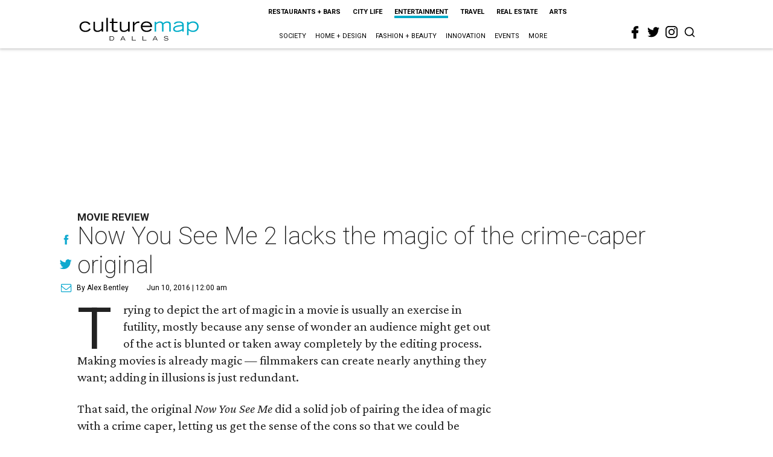

--- FILE ---
content_type: text/html; charset=utf-8
request_url: https://dallas.culturemap.com/news/entertainment/06-10-16-now-you-see-me-2-movie-review/
body_size: 62616
content:
<!DOCTYPE html><!-- Powered by RebelMouse. https://www.rebelmouse.com --><html lang="en"><head prefix="og: https://ogp.me/ns# article: https://ogp.me/ns/article#"><script type="application/ld+json">{"@context":"https://schema.org","@type":"NewsArticle","author":{"@type":"Person","description":"Alex Bentley isn’t a Dallas-Fort Worth native, but with all his experience in the area, he’s the next best thing. He received his bachelor’s degree from TCU, and after a five-year sojourn to work for the Florida Marlins in Miami, he returned to the area to get his master’s degree at UNT. Prior to joining CultureMap, he worked for Pegasus News, helping deliver hyper-local news to the internet masses. He uses that experience to make CultureMap the go-to site for everything to see and do in Texas.","identifier":"22207376","image":{"@type":"ImageObject","url":"https://dallas.culturemap.com/media-library/eyJhbGciOiJIUzI1NiIsInR5cCI6IkpXVCJ9.eyJpbWFnZSI6Imh0dHBzOi8vYXNzZXRzLnJibC5tcy8zMTUzOTM1MC9vcmlnaW4uanBnIiwiZXhwaXJlc19hdCI6MTc4MTQ2MjcyN30.2oZK6AsvEQmgyQ8MXfllzUjo3S5fkJ2cW6l6tkdP21w/image.jpg?width=210"},"name":"Alex Bentley","url":"https://dallas.culturemap.com/u/alex"},"dateModified":"2022-09-10T19:16:06Z","datePublished":"2016-06-10T05:00:00Z","description":"Movie Review","headline":"Now You See Me 2 lacks the magic of the crime-caper original","image":[{"@type":"ImageObject","height":600,"url":"https://dallas.culturemap.com/media-library/eyJhbGciOiJIUzI1NiIsInR5cCI6IkpXVCJ9.eyJpbWFnZSI6Imh0dHBzOi8vaW1nLnlvdXR1YmUuY29tL3ZpL2tNclVIVjBWSmU0L21heHJlc2RlZmF1bHQuanBnIiwiZXhwaXJlc19hdCI6MTc4NzQ4MjYyM30.srAOd3Z3VcR6PzrQ809Gxe1B4_BEFqpX03OY-wh8gfM/woody-harrelson-and-dave-franco-in-now-you-see-me-2.jpg?width=2000&height=2000","width":1200}],"keywords":["reviews","movies"],"mainEntityOfPage":{"@id":"https://dallas.culturemap.com/news/entertainment/06-10-16-now-you-see-me-2-movie-review/","@type":"WebPage"},"publisher":{"@type":"Organization","logo":{"@type":"ImageObject","url":"https://dallas.culturemap.com/media-library/eyJhbGciOiJIUzI1NiIsInR5cCI6IkpXVCJ9.eyJpbWFnZSI6Imh0dHBzOi8vYXNzZXRzLnJibC5tcy8zMTczMjk2NS9vcmlnaW4ucG5nIiwiZXhwaXJlc19hdCI6MTc5MTcwNTc5NH0.iTNqTzT4CuAO9GhryqCBWuafhezIVOQSC0oZ8GC6D4U/image.png?width=210"},"name":"CultureMap Dallas"},"thumbnailUrl":"https://img.youtube.com/vi/kMrUHV0VJe4/maxresdefault.jpg","url":"https://dallas.culturemap.com/news/entertainment/06-10-16-now-you-see-me-2-movie-review/"}</script><script type="application/ld+json">{"@context":"https://schema.org","@type":"VideoObject","contentUrl":"https://www.youtube.com/embed/kMrUHV0VJe4?rel=0","description":"Movie Review","embedUrl":"https://www.youtube.com/embed/kMrUHV0VJe4?rel=0","name":"Now You See Me 2 lacks the magic of the crime-caper original","thumbnailUrl":["https://img.youtube.com/vi/kMrUHV0VJe4/maxresdefault.jpg","https://img.youtube.com/vi/kMrUHV0VJe4/maxresdefault.jpg"],"uploadDate":"2016-06-10T05:00:00Z","url":"https://dallas.culturemap.com/news/entertainment/06-10-16-now-you-see-me-2-movie-review/"}</script><meta charset="utf-8"/><link rel="preload" href="https://dallas.culturemap.com/media-library/eyJhbGciOiJIUzI1NiIsInR5cCI6IkpXVCJ9.eyJpbWFnZSI6Imh0dHBzOi8vaW1nLnlvdXR1YmUuY29tL3ZpL2tNclVIVjBWSmU0L21heHJlc2RlZmF1bHQuanBnIiwiZXhwaXJlc19hdCI6MTc4NzQ4MjYyM30.srAOd3Z3VcR6PzrQ809Gxe1B4_BEFqpX03OY-wh8gfM/image.jpg?width=980&quality=50" as="image" fetchpriority="high"/><link rel="canonical" href="https://dallas.culturemap.com/news/entertainment/06-10-16-now-you-see-me-2-movie-review/"/><meta property="fb:app_id" content="200167090048537"/><meta name="twitter:site" content="@CultureMap Dallas"/><meta name="twitter:site:id" content="621318757"/><meta property="og:type" content="article"/><meta property="og:url" content="https://dallas.culturemap.com/news/entertainment/06-10-16-now-you-see-me-2-movie-review/"/><meta property="og:site_name" content="CultureMap Dallas"/><meta property="og:image" content="https://dallas.culturemap.com/media-library/eyJhbGciOiJIUzI1NiIsInR5cCI6IkpXVCJ9.eyJpbWFnZSI6Imh0dHBzOi8vaW1nLnlvdXR1YmUuY29tL3ZpL2tNclVIVjBWSmU0L21heHJlc2RlZmF1bHQuanBnIiwiZXhwaXJlc19hdCI6MTc4NzQ4MjYyM30.srAOd3Z3VcR6PzrQ809Gxe1B4_BEFqpX03OY-wh8gfM/woody-harrelson-and-dave-franco-in-now-you-see-me-2.jpg?width=2000&height=2000"/><meta property="og:image:width" content="2000"/><meta property="og:image:height" content="2000"/><meta property="og:title" content="Now You See Me 2 lacks the magic of the crime-caper original"/><meta property="og:description" content="Movie Review"/><meta name="description" content="Movie Review"/><meta name="keywords" content="reviews, movies"/><meta name="referrer" content="always"/><meta name="twitter:card" content="summary_large_image"/><meta name="twitter:image" content="https://img.youtube.com/vi/kMrUHV0VJe4/maxresdefault.jpg"/><link rel="preconnect" href="https://assets.rebelmouse.io/" crossorigin="anonymous"/><link rel="preconnect" href="https://user-stats.rbl.ms/" crossorigin="anonymous"/><link rel="preconnect" href="https://pages-stats.rbl.ms/" crossorigin="anonymous"/><!--link rel="preload" href="https://static.rbl.ms/static/fonts/fontawesome/fontawesome-mini.woff" as="font" type="font/woff2" crossorigin--><script class="rm-i-script">window.REBELMOUSE_BOOTSTRAP_DATA = {"isUserLoggedIn": false, "site": {"id": 19034222, "isCommunitySite": false}, "runner": {"id": 19034222}, "post": {"id": 2656229757, "sections": [0, 472898433], "shareUrl": "https%3A%2F%2Fdallas.culturemap.com%2Fnews%2Fentertainment%2F06-10-16-now-you-see-me-2-movie-review%2F", "status": 0, "tags": ["reviews", "movies"]}, "path": "/news/entertainment/06-10-16-now-you-see-me-2-movie-review/", "pathParams": {}, "resourceId": "pp_2656229757", "fbId": "200167090048537", "fbAppVersion": "v2.5", "clientGaId": "UA-9940336-6", "messageBusUri": "wss://messages.rebelmouse.io", "section": {"id": null}, "tag": {"slug": null, "isSection": false}, "fullBootstrapUrl": "/res/bootstrap/data.js?site_id=19034222\u0026resource_id=pp_2656229757\u0026path_params=%7B%7D\u0026override_device=desktop\u0026post_id=2656229757", "whitelabel_menu": {}, "useRiver": false, "engine": {"recaptchaSiteKey": null, "lazyLoadShortcodeImages": true, "backButtonGoToPage": true, "changeParticleUrlScroll": false, "countKeepReadingAsPageview": true, "defaultVideoPlayer": "", "theoPlayerLibraryLocation": "", "trackPageViewOnParticleUrlScroll": false, "webVitalsSampleRate": 100, "overrideDevicePixelRatio": null, "image_quality_level": 50, "sendEventsToCurrentDomain": false, "enableLoggedOutUserTracking": false, "useSmartLinks2": true}};
    </script><script class="rm-i-script">window.REBELMOUSE_BASE_ASSETS_URL = "https://dallas.culturemap.com/static/dist/social-ux/";
        window.REBELMOUSE_BASE_SSL_DOMAIN = "https://dallas.culturemap.com";
        window.REBELMOUSE_TASKS_QUEUE = [];
        window.REBELMOUSE_LOW_TASKS_QUEUE = [];
        window.REBELMOUSE_LOWEST_TASKS_QUEUE = [];
        window.REBELMOUSE_ACTIVE_TASKS_QUEUE = [];
        window.REBELMOUSE_STDLIB = {};
        window.RM_OVERRIDES = {};
        window.RM_AD_LOADER = [];
    </script><script src="https://dallas.culturemap.com/static/dist/social-ux/main.6bc7945fceb0d1ce31d3.bundle.mjs" class="rm-i-script" type="module" async="async" data-js-app="true" data-src-host="https://dallas.culturemap.com" data-src-file="main.mjs"></script><script src="https://dallas.culturemap.com/static/dist/social-ux/main.da8512cbfe75950eb816.bundle.js" class="rm-i-script" nomodule="nomodule" defer="defer" data-js-app="true" data-src-host="https://dallas.culturemap.com" data-src-file="main.js"></script><script src="https://dallas.culturemap.com/static/dist/social-ux/runtime.5f2854bedb02943ff2a5.bundle.mjs" class="rm-i-script" type="module" async="async" data-js-app="true" data-src-host="https://dallas.culturemap.com" data-src-file="runtime.mjs"></script><script src="https://dallas.culturemap.com/static/dist/social-ux/runtime.5fe7c9a46d72403f8fd3.bundle.js" class="rm-i-script" nomodule="nomodule" defer="defer" data-js-app="true" data-src-host="https://dallas.culturemap.com" data-src-file="runtime.js"></script><!-- we collected enough need to fix it first before turn in back on--><!--script src="//cdn.ravenjs.com/3.16.0/raven.min.js" crossorigin="anonymous"></script--><!--script type="text/javascript">
        Raven.config('https://6b64f5cc8af542cbb920e0238864390a@sentry.io/147999').install();
    </script--><script class="rm-i-script">
        if ('serviceWorker' in navigator) {
          window.addEventListener('load', function() {
            navigator.serviceWorker.register('/sw.js').then(function(registration) {
              console.log('ServiceWorker registration successful with scope: ', registration.scope);
            }, function(err) {
              console.log('ServiceWorker registration failed: ', err);
            });
          });
        } else {
          console.log('ServiceWorker not enabled');
        }
    </script><script class="rm-i-script">
        // fallback error prone google tag setup
        var googletag = googletag || {};
        googletag.cmd = googletag.cmd || [];
    </script><meta http-equiv="X-UA-Compatible" content="IE=edge"/><link rel="alternate" type="application/rss+xml" title="CultureMap Dallas" href="/feeds/news/entertainment.rss"/><meta name="viewport" content="width=device-width,initial-scale=1,minimum-scale=1.0"/><!-- TODO: move the default value from here --><title>Now You See Me 2 lacks the magic of the crime-caper original - CultureMap Dallas</title><style class="rm-i-styles">
        article,aside,details,figcaption,figure,footer,header,hgroup,nav,section{display:block;}audio,canvas,video{display:inline-block;}audio:not([controls]){display:none;}[hidden]{display:none;}html{font-size:100%;-webkit-text-size-adjust:100%;-ms-text-size-adjust:100%;}body{margin:0;font-size:1em;line-height:1.4;}body,button,input,select,textarea{font-family:Tahoma,sans-serif;color:#5A5858;}::-moz-selection{background:#145A7C;color:#fff;text-shadow:none;}::selection{background:#145A7C;color:#fff;text-shadow:none;}:focus{outline:5px auto #2684b1;}a:hover,a:active{outline:0;}abbr[title]{border-bottom:1px dotted;}b,strong{font-weight:bold;}blockquote{margin:1em 40px;}dfn{font-style:italic;}hr{display:block;height:1px;border:0;border-top:1px solid #ccc;margin:1em 0;padding:0;}ins{background:#ff9;color:#000;text-decoration:none;}mark{background:#ff0;color:#000;font-style:italic;font-weight:bold;}pre,code,kbd,samp{font-family:monospace,serif;_font-family:'courier new',monospace;font-size:1em;}pre{white-space:pre;white-space:pre-wrap;word-wrap:break-word;}q{quotes:none;}q:before,q:after{content:"";content:none;}small{font-size:85%;}sub,sup{font-size:75%;line-height:0;position:relative;vertical-align:baseline;}sup{top:-0.5em;}sub{bottom:-0.25em;}ul,ol{margin:1em 0;padding:0 0 0 40px;}dd{margin:0 0 0 40px;}nav ul,nav ol{list-style:none;list-style-image:none;margin:0;padding:0;}img{border:0;-ms-interpolation-mode:bicubic;vertical-align:middle;}svg:not(:root){overflow:hidden;}figure{margin:0;}form{margin:0;}fieldset{border:0;margin:0;padding:0;}label{cursor:pointer;}legend{border:0;padding:0;}button,input{line-height:normal;}button,input[type="button"],input[type="reset"],input[type="submit"]{cursor:pointer;-webkit-appearance:button;}input[type="checkbox"],input[type="radio"]{box-sizing:border-box;padding:0;}input[type="search"]{-webkit-appearance:textfield;box-sizing:content-box;}input[type="search"]::-webkit-search-decoration{-webkit-appearance:none;}button::-moz-focus-inner,input::-moz-focus-inner{border:0;padding:0;}textarea{overflow:auto;vertical-align:top;resize:vertical;}input:invalid,textarea:invalid{background-color:#fccfcc;}table{border-collapse:collapse;border-spacing:0;}td{vertical-align:top;}.ir{display:block;border:0;text-indent:-999em;overflow:hidden;background-color:transparent;background-repeat:no-repeat;text-align:left;direction:ltr;}.ir br{display:none;}.hidden{display:none !important;visibility:hidden;}.visuallyhidden{border:0;clip:rect(0 0 0 0);height:1px;margin:-1px;overflow:hidden;padding:0;position:absolute;width:1px;}.visuallyhidden.focusable:active,.visuallyhidden.focusable:focus{clip:auto;height:auto;margin:0;overflow:visible;position:static;width:auto;}.invisible{visibility:hidden;}.clearfix:before,.clearfix:after{content:"";display:table;}.clearfix:after{clear:both;}.clearfix{zoom:1;}.zindex20{z-index:20;}.zindex30{z-index:30;}.zindex40{z-index:40;}.zindex50{z-index:50;}html{font-size:19pxpx;font-family:Roboto;line-height:1.5;color:rgba(34, 34, 34, 1);font-weight:normal;}body,button,input,select,textarea{font-family:Roboto;color:rgba(34, 34, 34, 1);}.col,body{font-size:1.6rem;line-height:1.5;}a{color:#0ea9cf;text-decoration:none;}a:hover{color:rgba(0, 0, 0, 1);text-decoration:none;}.with-primary-color{color:#0ea9cf;}.with-primary-color:hover{color:rgba(0, 0, 0, 1);}.js-tab,.js-keep-reading,.js-toggle{cursor:pointer;}.noselect{-webkit-touch-callout:none;-webkit-user-select:none;-khtml-user-select:none;-moz-user-select:none;-ms-user-select:none;user-select:none;}.tabs__tab{display:inline-block;padding:10px;}.tabs__tab-content{display:none;}.tabs__tab-content.active{display:block;}button:focus,input[type="text"],input[type="email"]{outline:0;}audio,canvas,iframe,img,svg,video{vertical-align:middle;max-width:100%;}textarea{resize:vertical;}.main{background-color:rgba(255, 255, 255, 1);position:relative;overflow:hidden;}.valign-wrapper{display:-webkit-flex;display:-ms-flexbox;display:flex;-webkit-align-items:center;-ms-flex-align:center;align-items:center;}.valign-wrapper .valign{display:block;}#notification{position:fixed;}.article-module__controls-placeholder{position:absolute;}.display-block{display:block;}.cover-all{position:absolute;width:100%;height:100%;}.full-width{width:100%;}.fa{font-family:FontAwesome,"fontawesome-mini" !important;}.fa.fa-instagram{font-size:1.15em;}.fa-googleplus:before{content:"\f0d5";}.post-partial,.overflow-visible{overflow:visible !important;}.attribute-data{margin:0 10px 10px 0;padding:5px 10px;background-color:#0ea9cf;color:white;border-radius:3px;margin-bottom:10px;display:inline-block;}.attribute-data[value=""]{display:none;}.badge{display:inline-block;overflow:hidden;}.badge-image{border-radius:100%;}.js-expandable.expanded .js-expand,.js-expandable:not(.expanded) .js-contract{display:none;}.js-scroll-trigger{display:block;width:100%;}.sticky-target:not(.legacy){position:fixed;opacity:0;top:0;will-change:transform;transform:translate3d(0px,0px,0px);}.sticky-target.legacy{position:relative;}.sticky-target.legacy.sticky-active{position:fixed;}.color-inherit:hover,.color-inherit{color:inherit;}.js-appear-on-expand{transition:all 350ms;height:0;overflow:hidden;opacity:0;}.content-container{display:none;}.expanded .content-container{display:block;}.expanded .js-appear-on-expand{opacity:1;height:auto;}.logged-out-user .js-appear-on-expand{height:0;opacity:0;}.h1,.h2{margin:0;padding:0;font-size:1em;font-weight:normal;}.lazyload-placeholder{display:none;position:absolute;text-align:center;background:rgba(0,0,0,0.1);top:0;bottom:0;left:0;right:0;}div[runner-lazy-loading] .lazyload-placeholder,iframe[runner-lazy-loading] + .lazyload-placeholder{display:block;}.abs-pos-center{position:absolute;top:0;bottom:0;left:0;right:0;margin:auto;}.relative{position:relative;}.runner-spinner{position:absolute;top:0;bottom:0;left:0;right:0;margin:auto;width:50px;}.runner-spinner:before{content:"";display:block;padding-top:100%;}.rm-non-critical-loaded .runner-spinner-circular{animation:rotate 2s linear infinite;height:100%;transform-origin:center center;width:100%;position:absolute;top:0;bottom:0;left:0;right:0;margin:auto;}.position-relative{position:relative;}.collection-button{display:inline-block;}.rm-non-critical-loaded .runner-spinner-path{stroke-dasharray:1,200;stroke-dashoffset:0;animation:dash 1.5s ease-in-out infinite,color 6s ease-in-out infinite;stroke-linecap:round;}.pagination-container .pagination-wrapper{display:flex;align-items:center;}.pagination-container .pagination-wrapper a{color:rgba(59,141,242,1);margin:0 5px;}@keyframes rotate{100%{transform:rotate(360deg);}}@keyframes dash{0%{stroke-dasharray:1,200;stroke-dashoffset:0;}50%{stroke-dasharray:89,200;stroke-dashoffset:-35px;}100%{stroke-dasharray:89,200;stroke-dashoffset:-124px;}}@keyframes color{100%,0%{stroke:rgba(255,255,255,1);}40%{stroke:rgba(255,255,255,0.6);}66%{stroke:rgba(255,255,255,0.9);}80%,90%{stroke:rgba(255,255,255,0.7);}}.js-section-loader-feature-container > .slick-list > .slick-track > .slick-slide:not(.slick-active){height:0;visibility:hidden;}.rebellt-item-media-container .instagram-media{margin-left:auto !important;margin-right:auto !important;}.js-hidden-panel{position:fixed;top:0;left:0;right:0;transition:all 300ms;z-index:10;}.js-hidden-panel.active{transform:translate3d(0,-100%,0);}.content{margin-left:auto;margin-right:auto;max-width:1100px;width:90%;}.ad-tag{text-align:center;}.ad-tag__inner{display:inline-block;}.content .ad-tag{margin-left:-5%;margin-right:-5%;}@media (min-width:768px){.content .ad-tag{margin-left:auto;margin-right:auto;}}.user-prefs{display:none;}.no-mb:not(:last-child){margin-bottom:0;}.no-mt:not(:first-child){margin-top:0;}.sm-mt-0:not(:empty):before,.sm-mt-1:not(:empty):before,.sm-mt-2:not(:empty):before,.sm-mb-0:not(:empty):after,.sm-mb-1:not(:empty):after,.sm-mb-2:not(:empty):after,.md-mt-0:not(:empty):before,.md-mt-1:not(:empty):before,.md-mt-2:not(:empty):before,.md-mb-0:not(:empty):after,.md-mb-1:not(:empty):after,.md-mb-2:not(:empty):after,.lg-mt-0:not(:empty):before,.lg-mt-1:not(:empty):before,.lg-mt-2:not(:empty):before,.lg-mb-0:not(:empty):after,.lg-mb-1:not(:empty):after,.lg-mb-2:not(:empty):after{content:'';display:block;overflow:hidden;}.sm-mt-0:not(:empty):before{margin-bottom:0;}.sm-mt-0 > *{margin-top:0;}.sm-mt-1:not(:empty):before{margin-bottom:-10px;}.sm-mt-1 > *{margin-top:10px;}.sm-mt-2:not(:empty):before{margin-bottom:-20px;}.sm-mt-2 > *{margin-top:20px;}.sm-mb-0:not(:empty):after{margin-top:0;}.sm-mb-0 > *{margin-bottom:0;}.sm-mb-1:not(:empty):after{margin-top:-10px;}.sm-mb-1 > *{margin-bottom:10px;}.sm-mb-2:not(:empty):after{margin-top:-20px;}.sm-mb-2 > *{margin-bottom:20px;}@media (min-width:768px){.md-mt-0:not(:empty):before{margin-bottom:0;}.md-mt-0 > *{margin-top:0;}.md-mt-1:not(:empty):before{margin-bottom:-10px;}.md-mt-1 > *{margin-top:10px;}.md-mt-2:not(:empty):before{margin-bottom:-20px;}.md-mt-2 > *{margin-top:20px;}.md-mb-0:not(:empty):after{margin-top:0;}.md-mb-0 > *{margin-bottom:0;}.md-mb-1:not(:empty):after{margin-top:-10px;}.md-mb-1 > *{margin-bottom:10px;}.md-mb-2:not(:empty):after{margin-top:-20px;}.md-mb-2 > *{margin-bottom:20px;}}@media (min-width:1024px){.lg-mt-0:not(:empty):before{margin-bottom:0;}.lg-mt-0 > *{margin-top:0;}.lg-mt-1:not(:empty):before{margin-bottom:-10px;}.lg-mt-1 > *{margin-top:10px;}.lg-mt-2:not(:empty):before{margin-bottom:-20px;}.lg-mt-2 > *{margin-top:20px;}.lg-mb-0:not(:empty):after{margin-top:0;}.lg-mb-0 > *{margin-bottom:0;}.lg-mb-1:not(:empty):after{margin-top:-10px;}.lg-mb-1 > *{margin-bottom:10px;}.lg-mb-2:not(:empty):after{margin-top:-20px;}.lg-mb-2 > *{margin-bottom:20px;}}.sm-cp-0{padding:0;}.sm-cp-1{padding:10px;}.sm-cp-2{padding:20px;}@media (min-width:768px){.md-cp-0{padding:0;}.md-cp-1{padding:10px;}.md-cp-2{padding:20px;}}@media (min-width:1024px){.lg-cp-0{padding:0;}.lg-cp-1{padding:10px;}.lg-cp-2{padding:20px;}}.mb-2 > *{margin-bottom:20px;}.mb-2 > :last-child{margin-bottom:0;}.v-sep > *{margin-bottom:20px;}@media (min-width:768px){.v-sep > *{margin-bottom:40px;}}.v-sep > *:last-child{margin-bottom:0;}@media only screen and (max-width:767px){.hide-mobile{display:none !important;}}@media only screen and (max-width:1023px){.hide-tablet-and-mobile{display:none !important;}}@media only screen and (min-width:768px){.hide-tablet-and-desktop{display:none !important;}}@media only screen and (min-width:768px) and (max-width:1023px){.hide-tablet{display:none !important;}}@media only screen and (min-width:1024px){.hide-desktop{display:none !important;}}.row.px10{margin-left:-10px;margin-right:-10px;}.row.px10 > .col{padding-left:10px;padding-right:10px;}.row.px20{margin-left:-20px;margin-right:-20px;}.row.px20 > .col{padding-left:20px;padding-right:20px;}.row{margin-left:auto;margin-right:auto;overflow:hidden;}.row:after{content:'';display:table;clear:both;}.row:not(:empty){margin-bottom:-20px;}.col{margin-bottom:20px;}@media (min-width:768px){.col{margin-bottom:40px;}.row:not(:empty){margin-bottom:-40px;}}.row .col{float:left;box-sizing:border-box;}.row .col.pull-right{float:right;}.row .col.s1{width:8.3333333333%;}.row .col.s2{width:16.6666666667%;}.row .col.s3{width:25%;}.row .col.s4{width:33.3333333333%;}.row .col.s5{width:41.6666666667%;}.row .col.s6{width:50%;}.row .col.s7{width:58.3333333333%;}.row .col.s8{width:66.6666666667%;}.row .col.s9{width:75%;}.row .col.s10{width:83.3333333333%;}.row .col.s11{width:91.6666666667%;}.row .col.s12{width:100%;}@media only screen and (min-width:768px){.row .col.m1{width:8.3333333333%;}.row .col.m2{width:16.6666666667%;}.row .col.m3{width:25%;}.row .col.m4{width:33.3333333333%;}.row .col.m5{width:41.6666666667%;}.row .col.m6{width:50%;}.row .col.m7{width:58.3333333333%;}.row .col.m8{width:66.6666666667%;}.row .col.m9{width:75%;}.row .col.m10{width:83.3333333333%;}.row .col.m11{width:91.6666666667%;}.row .col.m12{width:100%;}}@media only screen and (min-width:1024px){.row .col.l1{width:8.3333333333%;}.row .col.l2{width:16.6666666667%;}.row .col.l3{width:25%;}.row .col.l4{width:33.3333333333%;}.row .col.l5{width:41.6666666667%;}.row .col.l6{width:50%;}.row .col.l7{width:58.3333333333%;}.row .col.l8{width:66.6666666667%;}.row .col.l9{width:75%;}.row .col.l10{width:83.3333333333%;}.row .col.l11{width:91.6666666667%;}.row .col.l12{width:100%;}}.widget{position:relative;box-sizing:border-box;}.widget:hover .widget__headline a{color:rgba(0, 0, 0, 1);}.widget__headline{font-family:"Crimson Pro";color:rgba(34, 34, 34, 1);cursor:pointer;}.widget__headline-text{font-family:inherit;color:inherit;word-break:break-word;}.widget__section-text{display:block;}.image,.widget__image{background-position:center;background-repeat:no-repeat;background-size:cover;display:block;z-index:0;}.widget__play{position:absolute;width:100%;height:100%;text-align:center;}.rm-widget-image-holder{position:relative;}.rm-video-holder{position:absolute;width:100%;height:100%;top:0;left:0;}.rm-zindex-hidden{display:none;z-index:-1;}.rm-widget-image-holder .widget__play{top:0;left:0;}.image.no-image{background-color:#e4e4e4;}.widget__video{position:relative;}.widget__video .rm-scrop-spacer{padding-bottom:56.25%;}.widget__video.rm-video-tiktok{max-width:605px;}.widget__video video,.widget__video iframe{position:absolute;top:0;left:0;height:100%;}.widget__product-vendor{font-size:1.5em;line-height:1.5;margin:25px 0;}.widget__product-buy-link{margin:15px 0;}.widget__product-buy-link-btn{background-color:#000;color:#fff;display:inline-block;font-size:1.6rem;line-height:1em;padding:1.25rem;font-weight:700;}.widget__product-buy-btn:hover{color:#fff;}.widget__product-price{font-size:1.5em;line-height:1.5;margin:25px 0;}.widget__product-compare-at-price{text-decoration:line-through;}.rebellt-item.is--mobile,.rebellt-item.is--tablet{margin-bottom:0.85em;}.rebellt-item.show_columns_on_mobile.col2,.rebellt-item.show_columns_on_mobile.col3{display:inline-block;vertical-align:top;}.rebellt-item.show_columns_on_mobile.col2{width:48%;}.rebellt-item.show_columns_on_mobile.col3{width:32%;}@media only screen and (min-width:768px){.rebellt-item.col2:not(.show_columns_on_mobile),.rebellt-item.col3:not(.show_columns_on_mobile){display:inline-block;vertical-align:top;}.rebellt-item.col2:not(.show_columns_on_mobile){width:48%;}.rebellt-item.col3:not(.show_columns_on_mobile){width:32%;}}.rebellt-item.parallax{background-size:cover;background-attachment:fixed;position:relative;left:calc(-50vw + 50%);width:100vw;min-height:100vh;padding:0 20%;box-sizing:border-box;max-width:inherit;text-align:center;z-index:3;}.rebellt-item.parallax.is--mobile{background-position:center;margin-bottom:0;padding:0 15%;}.rebellt-item.parallax.has-description:before,.rebellt-item.parallax.has-description:after{content:"";display:block;padding-bottom:100%;}.rebellt-item.parallax.has-description.is--mobile:before,.rebellt-item.parallax.has-description.is--mobile:after{padding-bottom:90vh;}.rebellt-item.parallax h3,.rebellt-item.parallax p{color:white;text-shadow:1px 0 #000;}.rebellt-item.parallax.is--mobile p{font-size:18px;font-weight:400;}.rebellt-ecommerce h3{font-size:1.8em;margin-bottom:15px;}.rebellt-ecommerce--vendor{font-size:1.5em;line-height:1.5;margin:25px 0;}.rebellt-ecommerce--price{font-size:1.5em;line-height:1.5;margin:25px 0;}.rebellt-ecommerce--compare-at-price{text-decoration:line-through;}.rebellt-ecommerce--buy{margin:15px 0;}.rebellt-ecommerce--btn{background-color:#000;color:#fff;display:inline-block;font-size:1.6rem;line-height:1em;padding:1.25rem;font-weight:700;}.rebellt-ecommerce--btn:hover{color:#fff;}.rebelbar.skin-simple{height:50px;line-height:50px;color:rgba(34, 34, 34, 1);font-size:1.2rem;border-left:none;border-right:none;background-color:#fff;}.rebelbar.skin-simple .rebelbar__inner{position:relative;height:100%;margin:0 auto;padding:0 20px;max-width:1300px;}.rebelbar.skin-simple .logo{float:left;}.rebelbar.skin-simple .logo__image{max-height:50px;max-width:190px;}.rebelbar--fake.skin-simple{position:relative;border-color:#fff;}.rebelbar--fixed.skin-simple{position:absolute;width:100%;z-index:3;}.with-fixed-header .rebelbar--fixed.skin-simple{position:fixed;top:0;}.rebelbar.skin-simple .rebelbar__menu-toggle{position:relative;cursor:pointer;float:left;text-align:center;font-size:0;width:50px;margin-left:-15px;height:100%;color:rgba(34, 34, 34, 1);}.rebelbar.skin-simple i{vertical-align:middle;display:inline-block;font-size:20px;}.rebelbar.skin-simple .rebelbar__menu-toggle:hover{color:rgba(0, 0, 0, 1);}.rebelbar.skin-simple .rebelbar__section-links{display:none;padding:0 100px 0 40px;overflow:hidden;height:100%;}.rebelbar.skin-simple .rebelbar__section-list{margin:0 -15px;height:100%;}.rebelbar.skin-simple .rebelbar__section-links li{display:inline-block;padding:0 15px;text-align:left;}.rebelbar.skin-simple .rebelbar__section-link{color:rgba(34, 34, 34, 1);display:block;font-size:1.8rem;font-weight:400;text-decoration:none;}.rebelbar.skin-simple .rebelbar__section-link:hover{color:rgba(0, 0, 0, 1);}.rebelbar.skin-simple .rebelbar__sharebar.sharebar{display:none;}.rebelbar.skin-simple .rebelbar__section-list.js--active .rebelbar__more-sections-button{visibility:visible;}.rebelbar.skin-simple .rebelbar__more-sections-button{cursor:pointer;visibility:hidden;}.rebelbar.skin-simple #rebelbar__more-sections{visibility:hidden;position:fixed;line-height:70px;left:0;width:100%;background-color:#1f1f1f;}.rebelbar.skin-simple #rebelbar__more-sections a{color:white;}.rebelbar.skin-simple #rebelbar__more-sections.opened{visibility:visible;}@media only screen and (min-width:768px){.rebelbar.skin-simple .rebelbar__menu-toggle{margin-right:15px;}.rebelbar.skin-simple{height:100px;line-height:100px;font-weight:700;}.rebelbar.skin-simple .logo__image{max-width:350px;max-height:100px;}.rebelbar.skin-simple .rebelbar__inner{padding:0 40px;}.rebelbar.skin-simple .rebelbar__sharebar.sharebar{float:left;margin-top:20px;margin-bottom:20px;padding-left:40px;}}@media (min-width:960px){.rebelbar.skin-simple .rebelbar__section-links{display:block;}.with-floating-shares .rebelbar.skin-simple .search-form{display:none;}.with-floating-shares .rebelbar.skin-simple .rebelbar__sharebar.sharebar{display:block;}.with-floating-shares .rebelbar.skin-simple .rebelbar__section-links{display:none;}}.menu-global{display:none;width:100%;position:fixed;z-index:3;color:white;background-color:#1a1a1a;height:100%;font-size:1.8rem;overflow-y:auto;overflow-x:hidden;line-height:1.6em;}@media (min-width:768px){.menu-global{display:block;max-width:320px;top:0;-webkit-transform:translate(-320px,0);transform:translate(-320px,0);transform:translate3d(-320px,0,0);}.menu-global,.all-content-wrapper{transition:transform .2s cubic-bezier(.2,.3,.25,.9);}}.menu-overlay{position:fixed;top:-100%;left:0;height:0;width:100%;cursor:pointer;visibility:hidden;opacity:0;transition:opacity 200ms;}.menu-opened .menu-overlay{visibility:visible;height:100%;z-index:1;opacity:1;top:0;}@media only screen and (min-width:768px){.menu-opened .menu-overlay{z-index:10;background:rgba(255,255,255,.6);}}@media (min-width:960px){.logged-out-user .rebelbar.skin-simple .menu-overlay{display:none;}}@media (min-width:600px){.rm-resized-container-5{width:5%;}.rm-resized-container-10{width:10%;}.rm-resized-container-15{width:15%;}.rm-resized-container-20{width:20%;}.rm-resized-container-25{width:25%;}.rm-resized-container-30{width:30%;}.rm-resized-container-35{width:35%;}.rm-resized-container-40{width:40%;}.rm-resized-container-45{width:45%;}.rm-resized-container-50{width:50%;}.rm-resized-container-55{width:55%;}.rm-resized-container-60{width:60%;}.rm-resized-container-65{width:65%;}.rm-resized-container-70{width:70%;}.rm-resized-container-75{width:75%;}.rm-resized-container-80{width:80%;}.rm-resized-container-85{width:85%;}.rm-resized-container-90{width:90%;}.rm-resized-container-95{width:95%;}.rm-resized-container-100{width:100%;}}.rm-embed-container{position:relative;}.rm-embed-container.rm-embed-instagram{max-width:540px;}.rm-embed-container.rm-embed-tiktok{max-width:572px;min-height:721px;}.rm-embed-container.rm-embed-tiktok blockquote,.rm-embed-twitter blockquote{all:revert;}.rm-embed-container.rm-embed-tiktok blockquote{margin-left:0;margin-right:0;position:relative;}.rm-embed-container.rm-embed-tiktok blockquote,.rm-embed-container.rm-embed-tiktok blockquote > iframe,.rm-embed-container.rm-embed-tiktok blockquote > section{width:100%;min-height:721px;display:block;}.rm-embed-container.rm-embed-tiktok blockquote > section{position:absolute;top:0;left:0;right:0;bottom:0;display:flex;align-items:center;justify-content:center;flex-direction:column;text-align:center;}.rm-embed-container.rm-embed-tiktok blockquote > section:before{content:"";display:block;width:100%;height:300px;border-radius:8px;}.rm-embed-container > .rm-embed,.rm-embed-container > .rm-embed-holder{position:absolute;top:0;left:0;}.rm-embed-holder{display:block;height:100%;width:100%;display:flex;align-items:center;}.rm-embed-container > .rm-embed-spacer{display:block;}.rm-embed-twitter{max-width:550px;margin-top:10px;margin-bottom:10px;}.rm-embed-twitter blockquote{position:relative;height:100%;width:100%;flex-direction:column;display:flex;align-items:center;justify-content:center;flex-direction:column;text-align:center;}.rm-embed-twitter:not(.rm-off) .twitter-tweet{margin:0 !important;}.logo__image,.image-element__img,.rm-lazyloadable-image{max-width:100%;height:auto;}.logo__image,.image-element__img{width:auto;}@media (max-width:768px){.rm-embed-spacer.rm-embed-spacer-desktop{display:none;}}@media (min-width:768px){.rm-embed-spacer.rm-embed-spacer-mobile{display:none;}}.sharebar{margin:0 -4px;padding:0;font-size:0;line-height:0;}.sharebar a{color:#fff;}.sharebar a:hover{text-decoration:none;color:#fff;}.sharebar .share,.sharebar .share-plus{display:inline-block;margin:0 4px;font-size:14px;font-weight:400;padding:0 10px;width:20px;min-width:20px;height:40px;line-height:38px;text-align:center;vertical-align:middle;border-radius:2px;}.sharebar .share-plus i,.sharebar .share i{display:inline-block;vertical-align:middle;}.sharebar .hide-button{display:none;}.sharebar.enable-panel .hide-button{display:inline-block;}.sharebar.enable-panel .share-plus{display:none;}.sharebar.with-first-button-caption:not(.enable-panel) .share:first-child{width:68px;}.sharebar.with-first-button-caption:not(.enable-panel) .share:first-child:after{content:'Share';padding-left:5px;vertical-align:middle;}.sharebar--fixed{display:none;position:fixed;bottom:0;z-index:1;text-align:center;width:100%;left:0;margin:20px auto;}.with-floating-shares .sharebar--fixed{display:block;}.sharebar.fly_shared:not(.enable-panel) .share:nth-child(5){display:none;}.share-media-panel .share-media-panel-pinit{position:absolute;right:0;bottom:0;background-color:transparent;}.share-media-panel-pinit_share{background-image:url('/static/img/whitelabel/runner/spritesheets/pin-it-sprite.png');background-color:#BD081C;background-position:-1px -17px;border-radius:4px;float:right;height:34px;margin:7px;width:60px;background-size:194px auto;}.share-media-panel-pinit_share:hover{opacity:.9;}@media (min-width:768px){.sharebar .share-plus .fa,.sharebar .share .fa{font-size:22px;}.sharebar .share,.sharebar .share-plus{padding:0 15px;width:30px;min-width:30px;height:60px;line-height:60px;margin:0 4px;font-size:16px;}.sharebar.with-first-button-caption:not(.enable-panel) .share:first-child{width:180px;}.sharebar.with-first-button-caption:not(.enable-panel) .share:first-child:after{content:'Share this story';padding-left:10px;vertical-align:middle;text-transform:uppercase;}.share-media-panel-pinit_share{background-position:-60px -23px;height:45px;margin:10px;width:80px;}}.action-btn{display:block;font-size:1.6rem;color:#0ea9cf;cursor:pointer;border:2px solid #0ea9cf;border-color:#0ea9cf;border-radius:2px;line-height:1em;padding:1.6rem;font-weight:700;text-align:center;}.action-btn:hover{color:rgba(0, 0, 0, 1);border:2px solid rgba(0, 0, 0, 1);border-color:rgba(0, 0, 0, 1);}.section-headline__text{font-size:3rem;font-weight:700;line-height:1;}.section-headline__text{color:rgba(34, 34, 34, 1);}@media (min-width:768px){.section-headline__text{font-size:3.6rem;}.content__main .section-headline__text{margin-top:-.3rem;margin-bottom:2rem;}}.module-headline__text{font-size:3rem;font-weight:700;color:#808080;}@media (min-width:768px){.module-headline__text{font-size:3.6rem;}}.search-form{position:absolute;top:0;right:20px;z-index:1;}.search-form__text-input{display:none;height:42px;font-size:1.3rem;background-color:#f4f4f4;border:none;color:#8f8f8f;text-indent:10px;padding:0;width:220px;position:absolute;right:-10px;top:0;bottom:0;margin:auto;}.search-form .search-form__submit{display:none;position:relative;border:none;bottom:2px;background-color:transparent;}.search-form__text-input:focus,.search-form__submit:focus{border:0 none;-webkit-box-shadow:none;-moz-box-shadow:none;box-shadow:none;outline:0 none;}.show-search .search-form__close{position:absolute;display:block;top:0;bottom:0;margin:auto;height:1rem;right:-28px;}.search-form__open{vertical-align:middle;bottom:2px;display:inline-block;position:relative;color:rgba(34, 34, 34, 1);font-size:1.9rem;}.show-search .search-form__text-input{display:block;}.show-search .search-form__submit{display:inline-block;vertical-align:middle;padding:0;color:rgba(34, 34, 34, 1);font-size:1.9rem;}.search-form__close,.show-search .search-form__open{display:none;}.quick-search{display:block;border-bottom:1px solid #d2d2d2;padding:24px 0 28px;margin-bottom:20px;position:relative;}.quick-search__submit{background-color:transparent;border:0;padding:0;margin:0;position:absolute;zoom:.75;color:#000;}.quick-search__input{background-color:transparent;border:0;padding:0;font-size:1.5rem;font-weight:700;line-height:3em;padding-left:40px;width:100%;box-sizing:border-box;}@media (min-width:768px){.search-form{right:40px;}.quick-search{margin-bottom:40px;padding:0 0 20px;}.quick-search__submit{zoom:1;}.quick-search__input{line-height:2.2em;padding-left:60px;}}.search-widget{position:relative;}.search-widget__input,.search-widget__submit{border:none;padding:0;margin:0;color:rgba(34, 34, 34, 1);background:transparent;font-size:inherit;line-height:inherit;}.social-links__link{display:inline-block;padding:12px;line-height:0;width:25px;height:25px;border-radius:50%;margin:0 6px;font-size:1.5em;text-align:center;position:relative;vertical-align:middle;color:white;}.social-links__link:hover{color:white;}.social-links__link > span{position:absolute;top:0;left:0;right:0;bottom:0;margin:auto;height:1em;}.article__body{font-family:"Crimson Pro";}.body-description .horizontal-rule{border-top:2px solid #eee;}.article-content blockquote{border-left:5px solid #0ea9cf;border-left-color:#0ea9cf;color:#656565;padding:0 0 0 25px;margin:1em 0 1em 25px;}.article__splash-custom{position:relative;}.body hr{display:none;}.article-content .media-caption{color:#9a9a9a;font-size:1.4rem;line-height:2;}.giphy-image{margin-bottom:0;}.article-body a{word-wrap:break-word;}.article-content .giphy-image__credits-wrapper{margin:0;}.article-content .giphy-image__credits{color:#000;font-size:1rem;}.article-content .image-media,.article-content .giphy-image .media-photo-credit{display:block;}.tags{color:#0ea9cf;margin:0 -5px;}.tags__item{margin:5px;display:inline-block;}.tags .tags__item{line-height:1;}.slideshow .carousel-control{overflow:hidden;}.shortcode-media .media-caption,.shortcode-media .media-photo-credit{display:block;}@media (min-width:768px){.tags{margin:0 -10px;}.tags__item{margin:10px;}.article-content__comments-wrapper{border-bottom:1px solid #d2d2d2;margin-bottom:20px;padding-bottom:40px;}}.subscription-widget{background:#0ea9cf;padding:30px;}.subscription-widget .module-headline__text{text-align:center;font-size:2rem;font-weight:400;color:#fff;}.subscription-widget .social-links{margin-left:-10px;margin-right:-10px;text-align:center;font-size:0;}.subscription-widget .social-links__link{display:inline-block;vertical-align:middle;width:39px;height:39px;color:#fff;box-sizing:border-box;border-radius:50%;font-size:20px;margin:0 5px;line-height:35px;background:transparent;border:2px solid #fff;border-color:#fff;}.subscription-widget .social-links__link:hover{color:rgba(0, 0, 0, 1);border-color:rgba(0, 0, 0, 1);background:transparent;}.subscription-widget .social-links__link .fa-instagram{margin:5px 0 0 1px;}.subscription-widget__site-links{margin:30px -5px;text-align:center;font-size:.8em;}.subscription-widget__site-link{padding:0 5px;color:inherit;}.newsletter-element__form{text-align:center;position:relative;max-width:500px;margin-left:auto;margin-right:auto;}.newsletter-element__submit,.newsletter-element__input{border:0;padding:10px;font-size:1.6rem;font-weight:500;height:40px;line-height:20px;margin:0;}.newsletter-element__submit{background:#808080;color:#fff;position:absolute;top:0;right:0;}.newsletter-element__submit:hover{opacity:.9;}.newsletter-element__input{background:#f4f4f4;width:100%;color:#8f8f8f;padding-right:96px;box-sizing:border-box;}.gdpr-cookie-wrapper{position:relative;left:0;right:0;padding:.5em;box-sizing:border-box;}.gdpr-cookie-controls{text-align:right;}.runner-authors-list{margin-top:0;margin-bottom:0;padding-left:0;list-style-type:none;}.runner-authors-author-wrapper{display:flex;flex-direction:row;flex-wrap:nowrap;justify-content:flex-start;align-items:stretch;align-content:stretch;}.runner-authors-avatar-thumb{display:inline-block;border-radius:100%;width:55px;height:55px;background-repeat:no-repeat;background-position:center;background-size:cover;overflow:hidden;}.runner-authors-avatar-thumb img{width:100%;height:100%;display:block;object-fit:cover;border-radius:100%;}.runner-authors-avatar-fallback{display:flex;align-items:center;justify-content:center;width:100%;height:100%;font-size:12px;line-height:1.1;text-align:center;padding:4px;background:#e0e0e0;color:#555;font-weight:600;text-transform:uppercase;border-radius:100%;overflow:hidden;}.runner-authors-author-info{width:calc(100% - 55px);}.runner-author-name-container{padding:0 6px;}.rm-breadcrumb__list{margin:0;padding:0;}.rm-breadcrumb__item{list-style-type:none;display:inline;}.rm-breadcrumb__item:last-child .rm-breadcrumb__separator{display:none;}.rm-breadcrumb__item:last-child .rm-breadcrumb__link,.rm-breadcrumb__link.disabled{pointer-events:none;color:inherit;}.social-tab-i .share-fb:after,.social-tab-i .share-tw:after{content:none;}.share-buttons .social-tab-i a{margin-right:0;}.share-buttons .social-tab-i li{line-height:1px;float:left;}.share-buttons .social-tab-i ul{margin:0;padding:0;list-style:none;}.share-tab-img{max-width:100%;padding:0;margin:0;position:relative;overflow:hidden;display:inline-block;}.share-buttons .social-tab-i{position:absolute;bottom:0;right:0;margin:0;padding:0;z-index:1;list-style-type:none;}.close-share-mobile,.show-share-mobile{background-color:rgba(0,0,0,.75);}.share-buttons .social-tab-i.show-mobile-share-bar .close-share-mobile,.share-buttons .social-tab-i .show-share-mobile,.share-buttons .social-tab-i .share{width:30px;height:30px;line-height:27px;padding:0;text-align:center;display:inline-block;vertical-align:middle;}.share-buttons .social-tab-i.show-mobile-share-bar .show-share-mobile,.share-buttons .social-tab-i .close-share-mobile{display:none;}.share-buttons .social-tab-i .icons-share{vertical-align:middle;display:inline-block;font:normal normal normal 14px/1 FontAwesome;color:white;}.social-tab-i .icons-share.fb:before{content:'\f09a';}.social-tab-i .icons-share.tw:before{content:'\f099';}.social-tab-i .icons-share.pt:before{content:'\f231';}.social-tab-i .icons-share.tl:before{content:'\f173';}.social-tab-i .icons-share.em:before{content:'\f0e0';}.social-tab-i .icons-share.sprite-shares-close:before{content:'\f00d';}.social-tab-i .icons-share.sprite-shares-share:before{content:'\f1e0';}@media only screen and (max-width:768px){.share-tab-img .social-tab-i{display:block;}.share-buttons .social-tab-i .share{display:none;}.share-buttons .social-tab-i.show-mobile-share-bar .share{display:block;}.social-tab-i li{float:left;}}@media only screen and (min-width:769px){.social-tab-i .close-share-mobile,.social-tab-i .show-share-mobile{display:none !important;}.share-tab-img .social-tab-i{display:none;}.share-tab-img:hover .social-tab-i{display:block;}.share-buttons .social-tab-i .share{width:51px;height:51px;line-height:47px;}.share-buttons .social-tab-i{margin:5px 0 0 5px;top:0;left:0;bottom:auto;right:auto;display:none;}.share-buttons .social-tab-i .share{display:block;}}.accesibility-hidden{border:0;clip:rect(1px 1px 1px 1px);clip:rect(1px,1px,1px,1px);height:1px;margin:-1px;overflow:hidden;padding:0;position:absolute;width:1px;background:#000;color:#fff;}body:not(.rm-non-critical-loaded) .follow-button{display:none;}.posts-custom .posts-wrapper:after{content:"";display:block;margin-bottom:-20px;}.posts-custom .widget{margin-bottom:20px;width:100%;}.posts-custom .widget__headline,.posts-custom .social-date{display:block;}.posts-custom .social-date{color:#a4a2a0;font-size:1.4rem;}.posts-custom[data-attr-layout_headline] .widget{vertical-align:top;}.posts-custom[data-attr-layout_headline="top"] .widget{vertical-align:bottom;}.posts-custom .posts-wrapper{margin-left:0;margin-right:0;font-size:0;line-height:0;}.posts-custom .widget{display:inline-block;}.posts-custom article{margin:0;box-sizing:border-box;font-size:1.6rem;line-height:1.5;}.posts-custom[data-attr-layout_columns="2"] article,.posts-custom[data-attr-layout_columns="3"] article,.posts-custom[data-attr-layout_columns="4"] article{margin:0 10px;}.posts-custom[data-attr-layout_columns="2"] .posts-wrapper,.posts-custom[data-attr-layout_columns="3"] .posts-wrapper,.posts-custom[data-attr-layout_columns="4"] .posts-wrapper{margin-left:-10px;margin-right:-10px;}@media (min-width:768px){.posts-custom[data-attr-layout_columns="2"] .widget{width:50%;}.posts-custom[data-attr-layout_columns="3"] .widget{width:33.3333%;}.posts-custom[data-attr-layout_columns="4"] .widget{width:25%;}}.posts-custom .widget__headline{font-size:1em;font-weight:700;word-wrap:break-word;}.posts-custom .widget__section{display:block;}.posts-custom .widget__head{position:relative;}.posts-custom .widget__head .widget__body{position:absolute;padding:5%;bottom:0;left:0;box-sizing:border-box;width:100%;background:rgba(0,0,0,0.4);background:linear-gradient(transparent 5%,rgba(0,0,0,0.5));}.posts-custom .widget__head .social-author__name,.posts-custom .widget__head .main-author__name,.posts-custom .widget__head .social-author__social-name,.posts-custom .widget__head .main-author__social-name,.posts-custom .widget__head .widget__headline,.posts-custom .widget__head .widget__subheadline{color:white;}.posts-custom .widget__subheadline *{display:inline;}.posts-custom .main-author__avatar,.posts-custom .social-author__avatar{float:left;border-radius:50%;margin-right:8px;height:30px;width:30px;min-width:30px;overflow:hidden;position:relative;}.posts-custom .main-author__name,.posts-custom .social-author__name{color:#1f1f1f;font-size:1.4rem;font-weight:700;line-height:1.5;display:inline;overflow:hidden;text-overflow:ellipsis;white-space:nowrap;position:relative;}.posts-custom .main-author__social-name,.posts-custom .social-author__social-name{color:#757575;display:block;font-size:1.2rem;line-height:0.8em;}.posts-custom .main-author__name:hover,.posts-custom .social-author__name:hover,.posts-custom .main-author__social-name:hover,.posts-custom .social-author__social-name:hover{color:rgba(0, 0, 0, 1);}.posts-custom[data-attr-layout_carousel] .posts-wrapper:after{margin-bottom:0 !important;}.posts-custom[data-attr-layout_carousel] .widget{margin-bottom:0 !important;}.posts-custom[data-attr-layout_carousel][data-attr-layout_columns="1"] .posts-wrapper:not(.slick-initialized) .widget:not(:first-child),.posts-custom[data-attr-layout_carousel]:not([data-attr-layout_columns="1"]) .posts-wrapper:not(.slick-initialized){display:none !important;}.posts-custom .slick-arrow{position:absolute;top:0;bottom:0;width:7%;max-width:60px;min-width:45px;min-height:60px;height:15%;color:white;border:0;margin:auto 10px;background:#0ea9cf;z-index:1;cursor:pointer;font-size:1.6rem;line-height:1;opacity:0.9;}.posts-custom .slick-prev{left:0;}.posts-custom .slick-next{right:0;}.posts-custom .slick-arrow:before{position:absolute;left:0;right:0;width:13px;bottom:0;top:0;margin:auto;height:16px;}.posts-custom .slick-arrow:hover{background:rgba(0, 0, 0, 1);opacity:1;}.posts-custom .slick-dots{display:block;padding:10px;box-sizing:border-box;text-align:center;margin:0 -5px;}.posts-custom .slick-dots li{display:inline-block;margin:0 5px;}.posts-custom .slick-dots button{font-size:0;width:10px;height:10px;display:inline-block;line-height:0;border:0;background:#0ea9cf;border-radius:7px;padding:0;margin:0;vertical-align:middle;outline:none;}.posts-custom .slick-dots .slick-active button,.posts-custom .slick-dots button:hover{background:rgba(0, 0, 0, 1);}.posts-custom hr{display:none;}.posts-custom{font-family:"Crimson Pro";}.posts-custom blockquote{border-left:5px solid #0ea9cf;border-left-color:#0ea9cf;color:#656565;padding:0 0 0 25px;margin:1em 0 1em 25px;}.posts-custom .media-caption{color:#9a9a9a;font-size:1.4rem;line-height:2;}.posts-custom a{word-wrap:break-word;}.posts-custom .giphy-image__credits-wrapper{margin:0;}.posts-custom .giphy-image__credits{color:#000;font-size:1rem;}.posts-custom .body .image-media,.posts-custom .body .giphy-image .media-photo-credit{display:block;}.posts-custom .widget__shares.enable-panel .share-plus,.posts-custom .widget__shares:not(.enable-panel) .hide-button{display:none;}.posts-custom .widget__shares{margin-left:-10px;margin-right:-10px;font-size:0;}.posts-custom .widget__shares .share{display:inline-block;padding:5px;line-height:0;width:25px;height:25px;border-radius:50%;margin:0 10px;font-size:1.5rem;text-align:center;position:relative;vertical-align:middle;color:white;}.posts-custom .widget__shares .share:hover{color:white;}.posts-custom .widget__shares i{position:absolute;top:0;left:0;right:0;bottom:0;margin:auto;height:1em;}.infinite-scroll-wrapper:not(.rm-loading){width:1px;height:1px;}.infinite-scroll-wrapper.rm-loading{width:1px;}.rm-loadmore-placeholder.rm-loading{display:block;width:100%;}.widget__shares button.share,.social-tab-buttons button.share{box-sizing:content-box;}.social-tab-buttons button.share{border:none;}.post-splash-custom,.post-splash-custom .widget__head{position:relative;}.post-splash-custom .widget__head .widget__body{position:absolute;padding:5%;bottom:0;left:0;box-sizing:border-box;width:100%;background:rgba(0,0,0,0.4);background:-webkit-linear-gradient( transparent 5%,rgba(0,0,0,0.5) );background:-o-linear-gradient(transparent 5%,rgba(0,0,0,0.5));background:-moz-linear-gradient( transparent 5%,rgba(0,0,0,0.5) );background:linear-gradient(transparent 5%,rgba(0,0,0,0.5));}.post-splash-custom .headline{font-size:2rem;font-weight:700;position:relative;}.post-splash-custom .post-controls{position:absolute;top:0;left:0;z-index:2;}.post-splash-custom hr{display:none;}.post-splash-custom .widget__section{display:block;}.post-splash-custom .post-date{display:block;}.post-splash-custom .photo-credit p,.post-splash-custom .photo-credit a{font-size:1.1rem;margin:0;}.post-splash-custom .widget__subheadline *{display:inline;}.post-splash-custom .widget__image .headline,.post-splash-custom .widget__image .photo-credit,.post-splash-custom .widget__image .photo-credit p,.post-splash-custom .widget__image .photo-credit a,.post-splash-custom .widget__image .post-date{color:#fff;}@media (min-width:768px){.post-splash-custom .headline{font-size:3.6rem;}}.post-splash-custom .widget__shares.enable-panel .share-plus,.post-splash-custom .widget__shares:not(.enable-panel) .hide-button{display:none;}.post-splash-custom .widget__shares{margin-left:-10px;margin-right:-10px;font-size:0;}.post-splash-custom .widget__shares .share{display:inline-block;padding:5px;line-height:0;width:25px;height:25px;border-radius:50%;margin:0 10px;font-size:1.5rem;text-align:center;position:relative;vertical-align:middle;color:white;}.post-splash-custom .widget__shares .share:hover{color:white;}.post-splash-custom .widget__shares i{position:absolute;top:0;left:0;right:0;bottom:0;margin:auto;height:1em;}.post-authors{font-size:1.1em;line-height:1;padding-bottom:20px;margin-bottom:20px;color:#9a9a9a;border-bottom:1px solid #d2d2d2;}.post-authors__name,.post-authors__date{display:inline-block;vertical-align:middle;}.post-authors__name{font-weight:600;}.post-authors__date{margin-left:7px;}.post-authors__fb-like{float:right;overflow:hidden;}.post-authors__fb-like[fb-xfbml-state='rendered']:before{content:'Like us on Facebook';line-height:20px;display:inline-block;vertical-align:middle;margin-right:15px;}.post-authors__list{list-style:none;display:inline-block;vertical-align:middle;margin:0;padding:0;}.post-author{display:inline;}.post-author__avatar{z-index:0;border-radius:100%;object-fit:cover;width:50px;height:50px;}.post-author__avatar,.post-author__name{display:inline-block;vertical-align:middle;}.post-author__bio p{margin:0;}.post-pager{display:table;width:100%;}.post-pager__spacing{display:table-cell;padding:0;width:5px;}.post-pager__btn{display:table-cell;font-size:1.6rem;background:#0ea9cf;color:white;cursor:pointer;line-height:1em;padding:1.6rem;font-weight:700;text-align:center;}.post-pager__btn:hover{background:rgba(0, 0, 0, 1);color:white;}.post-pager__btn .fa{transition:padding 200ms;}.post-pager__btn:hover .fa{padding:0 5px;}.post-pager__spacing:first-child,.post-pager__spacing:last-child{display:none;}.arrow-link{font-weight:600;font-size:1.5rem;color:#0ea9cf;margin:0 -.5rem;text-align:right;position:relative;}.arrow-link__anchor span{vertical-align:middle;margin:0 .5rem;}.list{display:block;margin-left:-1em;margin-right:-1em;padding:0;}.list__item{display:inline-block;padding:1em;}.logo__anchor{display:block;font-size:0;}.logo__image.with-bounds{max-width:190px;max-height:100px;}@media (min-width:768px){.logo__image.with-bounds{max-width:350px;}}.widget__head .rm-lazyloadable-image{width:100%;}.crop-16x9{padding-bottom:56.25%;}.crop-3x2{padding-bottom:66.6666%;}.crop-2x1{padding-bottom:50%;}.crop-1x2{padding-bottom:200%;}.crop-3x1{padding-bottom:33.3333%;}.crop-1x1{padding-bottom:100%;}.rm-crop-16x9 > .widget__img--tag,.rm-crop-16x9 > div:not(.rm-crop-spacer),.rm-crop-3x2 > .widget__img--tag,.rm-crop-3x2 > div:not(.rm-crop-spacer),.rm-crop-2x1 > .widget__img--tag,.rm-crop-2x1 > div:not(.rm-crop-spacer),.rm-crop-1x2 > .widget__img--tag,.rm-crop-1x2 > div:not(.rm-crop-spacer),.rm-crop-3x1 > .widget__img--tag,.rm-crop-3x1 > div:not(.rm-crop-spacer),.rm-crop-1x1 > .widget__img--tag,.rm-crop-1x1 > div:not(.rm-crop-spacer),.rm-crop-custom > .widget__img--tag,.rm-crop-custom > div:not(.rm-crop-spacer){position:absolute;top:0;left:0;bottom:0;right:0;height:100%;width:100%;object-fit:contain;}.rm-crop-16x9 > .rm-crop-spacer,.rm-crop-3x2 > .rm-crop-spacer,.rm-crop-2x1 > .rm-crop-spacer,.rm-crop-1x2 > .rm-crop-spacer,.rm-crop-3x1 > .rm-crop-spacer,.rm-crop-1x1 > .rm-crop-spacer,.rm-crop-custom > .rm-crop-spacer{display:block;}.rm-crop-16x9 > .rm-crop-spacer{padding-bottom:56.25%;}.rm-crop-3x2 > .rm-crop-spacer{padding-bottom:66.6666%;}.rm-crop-2x1 > .rm-crop-spacer{padding-bottom:50%;}.rm-crop-1x2 > .rm-crop-spacer{padding-bottom:200%;}.rm-crop-3x1 > .rm-crop-spacer{padding-bottom:33.3333%;}.rm-crop-1x1 > .rm-crop-spacer{padding-bottom:100%;}.share-plus{background-color:#afafaf;}.share-plus:hover{background-color:#aaaaaa;}.share-facebook,.share-fb{background-color:#1777f2;}.share-facebook:hover,.share-fb:hover{background-color:#318bff;}.share-twitter,.share-tw{background-color:#50abf1;}.share-twitter:hover,.share-tw:hover{background-color:#00a8e5;}.share-apple{background-color:#000000;}.share-apple:hover{background-color:#333333;}.share-linkedin{background-color:#0077b5;}.share-linkedin:hover{background:#006da8;}.share-pinterest{background-color:#ce1e1f;}.share-pinterest:hover{background:#bb2020;}.share-googleplus{background-color:#df4a32;}.share-googleplus:hover{background-color:#c73c26;}.share-reddit{background-color:#ff4300;}.share-email{background-color:#5e7286;}.share-email:hover{background:#48596b;}.share-tumblr{background-color:#2c4762;}.share-tumblr:hover{background-color:#243c53;}.share-sms{background-color:#ff922b;}.share-sms:hover{background-color:#fd7e14;}.share-whatsapp{background-color:#4dc247;}.share-instagram{background-color:#3f729b;}.share-instagram:hover{background-color:#4B88B9;}.share-youtube{background-color:#cd201f;}.share-youtube:hover{background-color:#EA2524;}.share-linkedin{background-color:#0077b5;}.share-linkedin:hover{background-color:#005d8e;}.share-slack{background-color:#36C5F0;}.share-slack:hover{background-color:#0077b5;}.share-openid{background-color:#F7931E;}.share-openid:hover{background-color:#E6881C;}.share-st{background-color:#eb4924;}.share-copy-link{background-color:#159397;}.listicle-slideshow__thumbnails{margin:0 -0.5%;overflow:hidden;white-space:nowrap;min-height:115px;}.listicle-slideshow__thumbnail{width:19%;margin:0.5%;display:inline-block;cursor:pointer;}.listicle-slideshow-pager{display:none;}.rm-non-critical-loaded .listicle-slideshow-pager{display:contents;}.rm-top-sticky-flexible{position:fixed;z-index:4;top:0;left:0;width:100%;transform:translate3d(0px,0px,0px);}.rm-top-sticky-stuck{position:relative;}.rm-top-sticky-stuck .rm-top-sticky-floater{position:fixed;z-index:4;top:0;left:0;width:100%;transform:translate3d(0px,-200px,0px);}.rm-top-sticky-stuck.rm-stuck .rm-top-sticky-floater{transform:translate3d(0px,0px,0px);}.rm-component{display:contents !important;}#sheader-collapse_0_0_16_0_0_0_0_0 {background-color:white;}.promoted-disclaimer{font-family:"Crimson Pro"!important}.gow-series-title *{font-family:Roboto!important}.top-ad-wrapper{height:100px}.top-ad{height:100px!important;display:flex;align-items:center}.all-content-wrapper{display:none}iframe.js-video-container{height:270px!important}@media (min-width:768px){body .body-description *{font-weight:400!important}body .body-description strong,b{font-weight:700!important}}@media (max-width:768px){.top-ad{width:90vw}.gow-series-container{padding-bottom:2rem!important}.gow-series-container .gow-series-presented-by-column-mobile{grid-template-columns:unset!important;justify-content:center!important}div.series-container>div>div>div.gow-series-right-column>div.gow-series-presented-by-column-mobile>img{height:35px!important}}.splide__list li.splide__slide.thumbnail-portrait{background-position:unset!important}.body-description ul li{margin:0 0 0 2rem!important}ul{margin-top:1rem!important;margin-bottom:1rem!important}.gow-promoted-series-module .box-decoration-clone{font-size:33px!important}.z-ad iframe{margin-left:auto!important;margin-right:auto!important}.z-ad-hidden.loaded{display:grid!important}.cm-page-wrapper .z-content-columns .posts-wrapper .widget article .body-description strong *{font-weight:bold!important}*{max-width:100vw}.top-ad-mobile{margin-top:1rem;width:322px;height:104px;display:flex;margin-top:2rem!important;justify-content:center}.top-ad-mobile div{height:100px!important;width:320px!important;display:flex;justify-content:center;align-items:center}.top-ad{height:252px!important;margin-bottom:1rem!important;width:972px!important;display:flex;align-items:center}.top-ad div{height:250px!important;width:970px!important;display:flex;justify-content:center;align-items:center}.z-lead-post img{margin-top:unset!important}.splide__list li.splide__slide.thumbnail-portrait{background-position:center!important}.body-description .video-ad-link a{text-transform:uppercase!important;font-weight:400!important;font-size:16px!important;font-family:Roboto!important}.video-ad-link{margin-left:auto;margin-right:auto;text-align:center}.body-description iframe{height:none!important}.video-js{background-color:unset!important}.cld-video-player,video{height:270px!important;width:480px!important;margin-left:auto;margin-right:auto}.vjs-control-bar,.vjs-recommendations-overlay,.vjs-text-track-display{}.z-content-container{padding:unset!important}.player-dimensions.vjs-fluid{padding-top:unset!important}article .widget__image:has(>.js-show-video){display:none!important}.image--ratio .post-partial .widget__head{position:relative;width:100%;padding-top:75%}.image--ratio .post-partial .widget__head picture{position:absolute;top:0;left:0;bottom:0;right:0;overflow:hidden}.image--ratio .post-partial .widget__head picture img{position:absolute;top:50%;left:0;transform:translateY(-50%)}.rm-video-jwplayer{height:360px!important;margin:15px 0}.widget__play svg.svg-icon--play{margin:auto;display:block!important}



#sPost_0_0_11_0_0_4_0_2_0_1_0_1_0_0 .widget__subheadline {font-family:'Roboto'!important;}

#sMost_Read_Posts_0_0_9_0_0_0 .widget__subheadline-text {display:none;} 
    </style><script class="rm-i-script">
        window.REBELMOUSE_LOW_TASKS_QUEUE.push(function() {
            window.REBELMOUSE_STDLIB.loadExternalStylesheet("/static/css-build/roar/runner/social-ux-non-critical.css?v=rmxassets2a81ec462ecf66316d7fc7a753d0e690", function(){
                document.body.classList.add("rm-non-critical-loaded");
            });
        });
    </script><script class="rm-i-script">
        var __RUNNER_PUBLIC__ = {
          root: '#runner-root',
          events: {
            PAGE_VIEW: 'page_view.url_change.listicle_switch_page',
            URL_CHANGE_PAGE_VIEW: 'page_view.url_change',
            LISTICLE_CHANGE_PAGE_VIEW: 'page_view.listicle_switch_page'
          }
        }
    </script><script class="rm-i-script">
        window.__rebelmouseJsBaseUrl = "/static/js-build/";
        
        window.__rebelmousePrimaryColor = "#0ea9cf";
        
    </script><link rel="apple-touch-icon" href="https://assets.rebelmouse.io/eyJhbGciOiJIUzI1NiIsInR5cCI6IkpXVCJ9.eyJpbWFnZSI6Imh0dHBzOi8vYXNzZXRzLnJibC5tcy8yNjQyMTQ2Mi9vcmlnaW4ucG5nIiwiZXhwaXJlc19hdCI6MTgwMTIyNjgyMn0.wRaPLrRSI6jZif7Yu-yqlLalPP_hwJ6RYIqHeuOtboI/img.png?width=192&height=192" sizes="192x192"/><link rel="icon" type="image/png" href="https://assets.rebelmouse.io/eyJhbGciOiJIUzI1NiIsInR5cCI6IkpXVCJ9.eyJpbWFnZSI6Imh0dHBzOi8vYXNzZXRzLnJibC5tcy8yNjQyMTQ2Mi9vcmlnaW4ucG5nIiwiZXhwaXJlc19hdCI6MTgwMTIyNjgyMn0.wRaPLrRSI6jZif7Yu-yqlLalPP_hwJ6RYIqHeuOtboI/img.png?width=48&height=48" sizes="48x48"/><script type="application/json" data-abtest-name="socialux" data-abtest-value="1"></script><meta property="article:published_time" content="2016-06-10T05:00:00+00:00"/><meta property="article:modified_time" content="2022-09-10T19:16:06+00:00"/><meta property="article:author" content="https://www.facebook.com/311748092248591"/><script type="application/json" data-abtest-name="test" data-abtest-value="adlayout"></script><script type="application/json" data-abtest-name="width" data-abtest-value="30"></script><script type="application/json" data-abtest-name="test" data-abtest-value="29"></script><script type="application/json" data-abtest-name="CM" data-abtest-value="524"></script><script type="application/json" data-abtest-name="test" data-abtest-value="ad-grouping"></script><script type="application/json" data-abtest-name="test" data-abtest-value="adlayout"></script><script type="application/json" data-abtest-name="CM" data-abtest-value="441"></script><script type="application/json" data-abtest-name="test" data-abtest-value="js:dev"></script><script type="application/json" data-abtest-name="CM" data-abtest-value="418"></script><script type="application/json" data-abtest-name="jw" data-abtest-value="play"></script><script type="application/json" data-abtest-name="test" data-abtest-value="js:dev:post"></script><script type="application/json" data-abtest-name="sticky" data-abtest-value="yes"></script><script type="application/json" data-abtest-name="test" data-abtest-value="upgrade2old"></script><script type="application/json" data-abtest-name="test" data-abtest-value="srcimg"></script><script type="application/json" data-abtest-name="test" data-abtest-value="10031b"></script><script type="application/json" data-abtest-name="test" data-abtest-value="20"></script><script type="application/json" data-abtest-name="test" data-abtest-value="19"></script><script type="application/json" data-abtest-name="test" data-abtest-value="14"></script><script type="application/json" data-abtest-name="test" data-abtest-value="old"></script><script type="application/json" data-abtest-name="test" data-abtest-value="16"></script><script type="application/json" data-abtest-name="test" data-abtest-value="17"></script><script type="application/json" data-abtest-name="test" data-abtest-value="jwplayer"></script><script type="application/json" data-abtest-name="test" data-abtest-value="10"></script><script type="application/json" data-abtest-name="test" data-abtest-value="9"></script><script type="application/json" data-abtest-name="test" data-abtest-value="8"></script><script type="application/json" data-abtest-name="test" data-abtest-value="7"></script><script type="application/json" data-abtest-name="test" data-abtest-value="12"></script><script type="application/json" data-abtest-name="type" data-abtest-value="event"></script><script type="application/json" data-abtest-name="test" data-abtest-value="eventads"></script><script type="application/json" data-abtest-name="type" data-abtest-value="charity"></script><script type="application/json" data-abtest-name="v" data-abtest-value="26"></script><script type="application/json" data-abtest-name="v" data-abtest-value="84"></script><script type="application/json" data-abtest-name="taste" data-abtest-value="23"></script><script type="application/json" data-abtest-name="more" data-abtest-value="1"></script><script type="application/json" data-abtest-name="taste" data-abtest-value="21"></script><script type="application/json" data-abtest-name="taste" data-abtest-value="25"></script><script type="application/json" data-abtest-name="test" data-abtest-value="ads"></script><script type="application/json" data-abtest-name="series-test" data-abtest-value="19"></script><script type="application/json" data-abtest-name="rollback" data-abtest-value="79"></script><script type="application/json" data-abtest-name="tm" data-abtest-value="16"></script><script type="application/json" data-abtest-name="test" data-abtest-value="ngrok"></script><script type="application/json" data-abtest-name="tm" data-abtest-value="2024"></script><script type="application/json" data-abtest-name="prod" data-abtest-value="78"></script><script type="application/json" data-abtest-name="prod" data-abtest-value="74"></script><script type="application/json" data-abtest-name="prod" data-abtest-value="71"></script><script type="application/json" data-abtest-name="series" data-abtest-value="12"></script><script type="application/json" data-abtest-name="prod" data-abtest-value="70"></script><script type="application/json" data-abtest-name="promo-fix" data-abtest-value="9"></script><script type="application/json" data-abtest-name="" data-abtest-value=""></script><script type="application/json" data-abtest-name="hero2" data-abtest-value="22"></script><script type="application/json" data-abtest-name="cwv" data-abtest-value="new"></script><script type="application/json" data-abtest-name="test" data-abtest-value="eventads"></script><script type="application/json" data-abtest-name="test" data-abtest-value="js:dev"></script><script type="application/json" data-abtest-name="test" data-abtest-value="nick:dev"></script><script type="application/json" data-abtest-name="test" data-abtest-value="js:upgrade"></script><script type="application/json" data-abtest-name="test" data-abtest-value="1"></script><style class="rm-i-styles" id="custom-post-styles-2656229757">
</style><script type="application/json" data-abtest-name="test" data-abtest-value="1"></script><style class="rm-i-styles" id="custom-post-styles-2674902614">
</style><script type="application/json" data-abtest-name="test" data-abtest-value="1"></script><script type="application/json" data-abtest-name="test" data-abtest-value="1"></script><script type="application/json" data-abtest-name="cwv" data-abtest-value="new"></script><script class="rm-i-script">
        
            (function() {
    var cookie = 'rebelmouse_abtests=';
        cookie += '; Max-Age=0';
    document.cookie = cookie + '; Path=/; SameSite=None; Secure';
})();
        
        </script><!--[if IE]>
        <script type="text/javascript" src="/static/js-build/libs/html5shiv/html5shiv.js"></script>
    <![endif]--></head><body class="logged-out-user section-entertainment"><div id="fb-root"></div><div id="runner-root"></div><div id="curtain" class="curtain"></div><nav class="menu-global"><div class="main-menu-wrapper"><div class="menu-global__search-form hide-tablet-and-desktop"><form action="/search/"><button type="submit" class="menu-global__submit fa fa-search" value="" aria-label="Submit"></button><input name="q" class="menu-global__text-input" type="text" placeholder="Search..." aria-label="Search"/></form></div><div class="divider hide-tablet-and-desktop"></div><ul class="sections-list"><li class="main-menu-item sections-list__item sections-list__item--home"><a href="/" aria-label="Link to Home">Home</a></li><li class="main-menu-item sections-list__item sections-list__item--popular"><a href="https://dallas.culturemap.com/popular/" aria-label="Link to popular">popular</a></li><li class="main-menu-item sections-list__item sections-list__item--events"><a href="https://dallas.culturemap.com/events/" aria-label="Link to Events">Events</a></li><li class="main-menu-item sections-list__item sections-list__item--submit-new-event"><a href="https://dallas.culturemap.com/events/submit-new-event/" aria-label="Link to Submit New Event">Submit New Event</a></li><li class="main-menu-item sections-list__item sections-list__item--subscribe"><a href="https://dallas.culturemap.com/subscribe/" aria-label="Link to Subscribe">Subscribe</a></li><li class="main-menu-item sections-list__item sections-list__item--about"><a href="https://dallas.culturemap.com/about/" aria-label="Link to About">About</a></li><li class="main-menu-item sections-list__item sections-list__item--news"><a href="https://dallas.culturemap.com/news/" aria-label="Link to News">News</a></li><li class="main-menu-item sections-list__item sections-list__item--restaurants-bars"><a href="https://dallas.culturemap.com/news/restaurants-bars/" aria-label="Link to Restaurants + Bars">Restaurants + Bars</a></li><li class="main-menu-item sections-list__item sections-list__item--city-life"><a href="https://dallas.culturemap.com/news/city-life/" aria-label="Link to City Life">City Life</a></li><li class="main-menu-item sections-list__item sections-list__item--entertainment"><a href="https://dallas.culturemap.com/news/entertainment/" aria-label="Link to Entertainment">Entertainment</a></li><li class="main-menu-item sections-list__item sections-list__item--travel"><a href="https://dallas.culturemap.com/news/travel/" aria-label="Link to Travel">Travel</a></li><li class="main-menu-item sections-list__item sections-list__item--real-estate"><a href="https://dallas.culturemap.com/news/real-estate/" aria-label="Link to Real Estate">Real Estate</a></li><li class="main-menu-item sections-list__item sections-list__item--arts"><a href="https://dallas.culturemap.com/news/arts/" aria-label="Link to Arts">Arts</a></li><li class="main-menu-item sections-list__item sections-list__item--society"><a href="https://dallas.culturemap.com/news/society/" aria-label="Link to Society">Society</a></li><li class="main-menu-item sections-list__item sections-list__item--home-design"><a href="https://dallas.culturemap.com/news/home-design/" aria-label="Link to Home + Design">Home + Design</a></li><li class="main-menu-item sections-list__item sections-list__item--fashion"><a href="https://dallas.culturemap.com/news/fashion/" aria-label="Link to Fashion + Beauty">Fashion + Beauty</a></li><li class="main-menu-item sections-list__item sections-list__item--innovation"><a href="https://dallas.culturemap.com/news/innovation/" aria-label="Link to Innovation">Innovation</a></li><li class="main-menu-item sections-list__item sections-list__item--sports"><a href="https://dallas.culturemap.com/news/sports/" aria-label="Link to Sports">Sports</a></li><li class="main-menu-item sections-list__item sections-list__item--charity-guide"><a href="https://dallas.culturemap.com/charity-guide/" aria-label="Link to Charity Guide">Charity Guide</a></li><li class="main-menu-item sections-list__item sections-list__item--children"><a href="https://dallas.culturemap.com/charity-guide/children/" aria-label="Link to children">children</a></li><li class="main-menu-item sections-list__item sections-list__item--education"><a href="https://dallas.culturemap.com/charity-guide/education/" aria-label="Link to education">education</a></li><li class="main-menu-item sections-list__item sections-list__item--health"><a href="https://dallas.culturemap.com/charity-guide/health/" aria-label="Link to health">health</a></li><li class="main-menu-item sections-list__item sections-list__item--veterans"><a href="https://dallas.culturemap.com/charity-guide/veterans/" aria-label="Link to veterans">veterans</a></li><li class="main-menu-item sections-list__item sections-list__item--social-services"><a href="https://dallas.culturemap.com/charity-guide/social-services/" aria-label="Link to SOCIAL SERVICES">SOCIAL SERVICES</a></li><li class="main-menu-item sections-list__item sections-list__item--arts-culture"><a href="https://dallas.culturemap.com/charity-guide/arts-culture/" aria-label="Link to ARTS + CULTURE">ARTS + CULTURE</a></li><li class="main-menu-item sections-list__item sections-list__item--animals"><a href="https://dallas.culturemap.com/charity-guide/animals/" aria-label="Link to animals">animals</a></li><li class="main-menu-item sections-list__item sections-list__item--lgbtq"><a href="https://dallas.culturemap.com/charity-guide/lgbtq/" aria-label="Link to lgbtq">lgbtq</a></li><li class="main-menu-item sections-list__item sections-list__item--new-charity"><a href="https://dallas.culturemap.com/charity-guide/new-charity/" aria-label="Link to New Charity">New Charity</a></li><li class="main-menu-item sections-list__item sections-list__item--series"><a href="https://dallas.culturemap.com/series/" aria-label="Link to Series">Series</a></li><li class="main-menu-item sections-list__item sections-list__item--delivery-limited"><a href="https://dallas.culturemap.com/series/delivery-limited/" aria-label="Link to Delivery Limited">Delivery Limited</a></li><li class="main-menu-item sections-list__item sections-list__item--dtx-giveaway-2012"><a href="https://dallas.culturemap.com/series/dtx-giveaway-2012/" aria-label="Link to DTX Giveaway 2012">DTX Giveaway 2012</a></li><li class="main-menu-item sections-list__item sections-list__item--dtx-ski-magic"><a href="https://dallas.culturemap.com/series/dtx-ski-magic/" aria-label="Link to DTX Ski Magic">DTX Ski Magic</a></li><li class="main-menu-item sections-list__item sections-list__item--dtxwoodfordreservemanhattans"><a href="https://dallas.culturemap.com/series/dtxwoodfordreservemanhattans/" aria-label="Link to dtx woodford reserve manhattans">dtx woodford reserve manhattans</a></li><li class="main-menu-item sections-list__item sections-list__item--your-home-in-the-sky"><a href="https://dallas.culturemap.com/series/your-home-in-the-sky/" aria-label="Link to Your Home in the Sky">Your Home in the Sky</a></li><li class="main-menu-item sections-list__item sections-list__item--dtx-best-of-2013"><a href="https://dallas.culturemap.com/series/dtx-best-of-2013/" aria-label="Link to DTX Best of 2013">DTX Best of 2013</a></li><li class="main-menu-item sections-list__item sections-list__item--dtx-trailblazers"><a href="https://dallas.culturemap.com/series/dtx-trailblazers/" aria-label="Link to DTX Trailblazers">DTX Trailblazers</a></li><li class="main-menu-item sections-list__item sections-list__item--tastemakers-dallas-2017"><a href="https://dallas.culturemap.com/series/tastemakers-dallas-2017/" aria-label="Link to Tastemakers Dallas 2017">Tastemakers Dallas 2017</a></li><li class="main-menu-item sections-list__item sections-list__item--healthy-perspectives"><a href="https://dallas.culturemap.com/series/healthy-perspectives/" aria-label="Link to Healthy Perspectives">Healthy Perspectives</a></li><li class="main-menu-item sections-list__item sections-list__item--neighborhood-eats-2015"><a href="https://dallas.culturemap.com/series/neighborhood-eats-2015/" aria-label="Link to Neighborhood Eats 2015">Neighborhood Eats 2015</a></li><li class="main-menu-item sections-list__item sections-list__item--art-making-whiskey-dallas"><a href="https://dallas.culturemap.com/series/art-making-whiskey-dallas/" aria-label="Link to The Art of Making Whiskey">The Art of Making Whiskey</a></li><li class="main-menu-item sections-list__item sections-list__item--dtx-international-film-festival"><a href="https://dallas.culturemap.com/series/dtx-international-film-festival/" aria-label="Link to DTX International Film Festival">DTX International Film Festival</a></li><li class="main-menu-item sections-list__item sections-list__item--dtx-tatum-brown"><a href="https://dallas.culturemap.com/series/dtx-tatum-brown/" aria-label="Link to DTX Tatum Brown">DTX Tatum Brown</a></li><li class="main-menu-item sections-list__item sections-list__item--tastemaker-awards-2016-dallas"><a href="https://dallas.culturemap.com/series/tastemaker-awards-2016-dallas/" aria-label="Link to Tastemaker Awards 2016 Dallas">Tastemaker Awards 2016 Dallas</a></li><li class="main-menu-item sections-list__item sections-list__item--dtx-mccurley-2014"><a href="https://dallas.culturemap.com/series/dtx-mccurley-2014/" aria-label="Link to DTX McCurley 2014">DTX McCurley 2014</a></li><li class="main-menu-item sections-list__item sections-list__item--dtx-cars-in-lifestyle"><a href="https://dallas.culturemap.com/series/dtx-cars-in-lifestyle/" aria-label="Link to DTX Cars in Lifestyle">DTX Cars in Lifestyle</a></li><li class="main-menu-item sections-list__item sections-list__item--beyond-party-perfect"><a href="https://dallas.culturemap.com/series/beyond-party-perfect/" aria-label="Link to DTX Beyond presents Party Perfect">DTX Beyond presents Party Perfect</a></li><li class="main-menu-item sections-list__item sections-list__item--dtx-texas-health-resources"><a href="https://dallas.culturemap.com/series/dtx-texas-health-resources/" aria-label="Link to DTX Texas Health Resources">DTX Texas Health Resources</a></li><li class="main-menu-item sections-list__item sections-list__item--dart-2018"><a href="https://dallas.culturemap.com/series/dart-2018/" aria-label="Link to DART 2018">DART 2018</a></li><li class="main-menu-item sections-list__item sections-list__item--alexan-central"><a href="https://dallas.culturemap.com/series/alexan-central/" aria-label="Link to Alexan Central">Alexan Central</a></li><li class="main-menu-item sections-list__item sections-list__item--state-fair-2018"><a href="https://dallas.culturemap.com/series/state-fair-2018/" aria-label="Link to State Fair 2018">State Fair 2018</a></li><li class="main-menu-item sections-list__item sections-list__item--formula-1-giveaway"><a href="https://dallas.culturemap.com/series/formula-1-giveaway/" aria-label="Link to Formula 1 Giveaway">Formula 1 Giveaway</a></li><li class="main-menu-item sections-list__item sections-list__item--zatar"><a href="https://dallas.culturemap.com/series/zatar/" aria-label="Link to Zatar">Zatar</a></li><li class="main-menu-item sections-list__item sections-list__item--cityline"><a href="https://dallas.culturemap.com/series/cityline/" aria-label="Link to CityLine">CityLine</a></li><li class="main-menu-item sections-list__item sections-list__item--vision-veritas"><a href="https://dallas.culturemap.com/series/vision-veritas/" aria-label="Link to Vision Veritas">Vision Veritas</a></li><li class="main-menu-item sections-list__item sections-list__item--okay-to-say"><a href="https://dallas.culturemap.com/series/okay-to-say/" aria-label="Link to Okay to Say">Okay to Say</a></li><li class="main-menu-item sections-list__item sections-list__item--hearts-on-the-trinity"><a href="https://dallas.culturemap.com/series/hearts-on-the-trinity/" aria-label="Link to Hearts on the Trinity">Hearts on the Trinity</a></li><li class="main-menu-item sections-list__item sections-list__item--dfw-auto-show-2015"><a href="https://dallas.culturemap.com/series/dfw-auto-show-2015/" aria-label="Link to DFW Auto Show 2015">DFW Auto Show 2015</a></li><li class="main-menu-item sections-list__item sections-list__item--northpark-50"><a href="https://dallas.culturemap.com/series/northpark-50/" aria-label="Link to Northpark 50">Northpark 50</a></li><li class="main-menu-item sections-list__item sections-list__item--anteks-curated"><a href="https://dallas.culturemap.com/series/anteks-curated/" aria-label="Link to Anteks Curated">Anteks Curated</a></li><li class="main-menu-item sections-list__item sections-list__item--red-bull-cliff-diving"><a href="https://dallas.culturemap.com/series/red-bull-cliff-diving/" aria-label="Link to Red Bull Cliff Diving">Red Bull Cliff Diving</a></li><li class="main-menu-item sections-list__item sections-list__item--maggie-louise-confections-dallas"><a href="https://dallas.culturemap.com/series/maggie-louise-confections-dallas/" aria-label="Link to Maggie Louise Confections Dallas">Maggie Louise Confections Dallas</a></li><li class="main-menu-item sections-list__item sections-list__item--gaia"><a href="https://dallas.culturemap.com/series/gaia/" aria-label="Link to Gaia">Gaia</a></li><li class="main-menu-item sections-list__item sections-list__item--red-bull-global-rally-cross"><a href="https://dallas.culturemap.com/series/red-bull-global-rally-cross/" aria-label="Link to Red Bull Global Rally Cross">Red Bull Global Rally Cross</a></li><li class="main-menu-item sections-list__item sections-list__item--northpark-holiday-2015"><a href="https://dallas.culturemap.com/series/northpark-holiday-2015/" aria-label="Link to NorthPark Holiday 2015">NorthPark Holiday 2015</a></li><li class="main-menu-item sections-list__item sections-list__item--ethans-view-dallas"><a href="https://dallas.culturemap.com/series/ethans-view-dallas/" aria-label="Link to Ethan&#39;s View Dallas">Ethan&#39;s View Dallas</a></li><li class="main-menu-item sections-list__item sections-list__item--dtx-city-centre-2013"><a href="https://dallas.culturemap.com/series/dtx-city-centre-2013/" aria-label="Link to DTX City Centre 2013">DTX City Centre 2013</a></li><li class="main-menu-item sections-list__item sections-list__item--galleria-dallas"><a href="https://dallas.culturemap.com/series/galleria-dallas/" aria-label="Link to Galleria Dallas">Galleria Dallas</a></li><li class="main-menu-item sections-list__item sections-list__item--dtx-briggs"><a href="https://dallas.culturemap.com/series/dtx-briggs/" aria-label="Link to Briggs Freeman Sotheby&#39;s International Realty Luxury Homes in Dallas Texas">Briggs Freeman Sotheby&#39;s International Realty Luxury Homes in Dallas Texas</a></li><li class="main-menu-item sections-list__item sections-list__item--dtx-island-time"><a href="https://dallas.culturemap.com/series/dtx-island-time/" aria-label="Link to DTX Island Time">DTX Island Time</a></li><li class="main-menu-item sections-list__item sections-list__item--simpson-property-group-skyhouse"><a href="https://dallas.culturemap.com/series/simpson-property-group-skyhouse/" aria-label="Link to Simpson Property Group SkyHouse">Simpson Property Group SkyHouse</a></li><li class="main-menu-item sections-list__item sections-list__item--diffa"><a href="https://dallas.culturemap.com/series/diffa/" aria-label="Link to DIFFA">DIFFA</a></li><li class="main-menu-item sections-list__item sections-list__item--lotus-shop"><a href="https://dallas.culturemap.com/series/lotus-shop/" aria-label="Link to Lotus Shop">Lotus Shop</a></li><li class="main-menu-item sections-list__item sections-list__item--holiday-pop-up-shop-dallas"><a href="https://dallas.culturemap.com/series/holiday-pop-up-shop-dallas/" aria-label="Link to Holiday Pop Up Shop Dallas">Holiday Pop Up Shop Dallas</a></li><li class="main-menu-item sections-list__item sections-list__item--clothes-circuit"><a href="https://dallas.culturemap.com/series/clothes-circuit/" aria-label="Link to Clothes Circuit">Clothes Circuit</a></li><li class="main-menu-item sections-list__item sections-list__item--dtx-tastemakers-2014"><a href="https://dallas.culturemap.com/series/dtx-tastemakers-2014/" aria-label="Link to DTX Tastemakers 2014">DTX Tastemakers 2014</a></li><li class="main-menu-item sections-list__item sections-list__item--elite-dental"><a href="https://dallas.culturemap.com/series/elite-dental/" aria-label="Link to Elite Dental">Elite Dental</a></li><li class="main-menu-item sections-list__item sections-list__item--elan-city-lights"><a href="https://dallas.culturemap.com/series/elan-city-lights/" aria-label="Link to Elan City Lights">Elan City Lights</a></li><li class="main-menu-item sections-list__item sections-list__item--dallas-charity-guide"><a href="https://dallas.culturemap.com/series/dallas-charity-guide/" aria-label="Link to Dallas Charity Guide">Dallas Charity Guide</a></li><li class="main-menu-item sections-list__item sections-list__item--dtx-music-scene-2013"><a href="https://dallas.culturemap.com/series/dtx-music-scene-2013/" aria-label="Link to DTX Music Scene 2013">DTX Music Scene 2013</a></li><li class="main-menu-item sections-list__item sections-list__item--one-arts-party-at-the-plaza"><a href="https://dallas.culturemap.com/series/one-arts-party-at-the-plaza/" aria-label="Link to One Arts Party at the Plaza">One Arts Party at the Plaza</a></li><li class="main-menu-item sections-list__item sections-list__item--jr-ewing"><a href="https://dallas.culturemap.com/series/jr-ewing/" aria-label="Link to J.R. Ewing">J.R. Ewing</a></li><li class="main-menu-item sections-list__item sections-list__item--amli-design-district"><a href="https://dallas.culturemap.com/series/amli-design-district/" aria-label="Link to AMLI Design District Vibrant Living">AMLI Design District Vibrant Living</a></li><li class="main-menu-item sections-list__item sections-list__item--crest-at-oak-park"><a href="https://dallas.culturemap.com/series/crest-at-oak-park/" aria-label="Link to Crest at Oak Park">Crest at Oak Park</a></li><li class="main-menu-item sections-list__item sections-list__item--braun-enterprises-dallas"><a href="https://dallas.culturemap.com/series/braun-enterprises-dallas/" aria-label="Link to Braun Enterprises Dallas">Braun Enterprises Dallas</a></li><li class="main-menu-item sections-list__item sections-list__item--northpark"><a href="https://dallas.culturemap.com/series/northpark/" aria-label="Link to NorthPark 2016">NorthPark 2016</a></li><li class="main-menu-item sections-list__item sections-list__item--victory-park"><a href="https://dallas.culturemap.com/series/victory-park/" aria-label="Link to Victory Park">Victory Park</a></li><li class="main-menu-item sections-list__item sections-list__item--dtx-common-desk"><a href="https://dallas.culturemap.com/series/dtx-common-desk/" aria-label="Link to DTX Common Desk">DTX Common Desk</a></li><li class="main-menu-item sections-list__item sections-list__item--dtx-osborne-advisors"><a href="https://dallas.culturemap.com/series/dtx-osborne-advisors/" aria-label="Link to DTX Osborne Advisors">DTX Osborne Advisors</a></li><li class="main-menu-item sections-list__item sections-list__item--dtx-comforts-of-home-2012"><a href="https://dallas.culturemap.com/series/dtx-comforts-of-home-2012/" aria-label="Link to DTX Comforts of Home 2012">DTX Comforts of Home 2012</a></li><li class="main-menu-item sections-list__item sections-list__item--dfw-showcase-tour-of-homes"><a href="https://dallas.culturemap.com/series/dfw-showcase-tour-of-homes/" aria-label="Link to DFW Showcase Tour of Homes">DFW Showcase Tour of Homes</a></li><li class="main-menu-item sections-list__item sections-list__item--dtx-neighborhood-eats"><a href="https://dallas.culturemap.com/series/dtx-neighborhood-eats/" aria-label="Link to DTX Neighborhood Eats">DTX Neighborhood Eats</a></li><li class="main-menu-item sections-list__item sections-list__item--dtx-comforts-of-home-2013"><a href="https://dallas.culturemap.com/series/dtx-comforts-of-home-2013/" aria-label="Link to DTX Comforts of Home 2013">DTX Comforts of Home 2013</a></li><li class="main-menu-item sections-list__item sections-list__item--dtx-auto-awards"><a href="https://dallas.culturemap.com/series/dtx-auto-awards/" aria-label="Link to DTX Auto Awards">DTX Auto Awards</a></li><li class="main-menu-item sections-list__item sections-list__item--cottonwood-art-festival-2017"><a href="https://dallas.culturemap.com/series/cottonwood-art-festival-2017/" aria-label="Link to Cottonwood Art Festival 2017">Cottonwood Art Festival 2017</a></li><li class="main-menu-item sections-list__item sections-list__item--nasher-store"><a href="https://dallas.culturemap.com/series/nasher-store/" aria-label="Link to Nasher Store">Nasher Store</a></li><li class="main-menu-item sections-list__item sections-list__item--guardian-of-the-glenlivet"><a href="https://dallas.culturemap.com/series/guardian-of-the-glenlivet/" aria-label="Link to Guardian of The Glenlivet">Guardian of The Glenlivet</a></li><li class="main-menu-item sections-list__item sections-list__item--zyn22"><a href="https://dallas.culturemap.com/series/zyn22/" aria-label="Link to Zyn22">Zyn22</a></li><li class="main-menu-item sections-list__item sections-list__item--dallas-rx"><a href="https://dallas.culturemap.com/series/dallas-rx/" aria-label="Link to Dallas Rx">Dallas Rx</a></li><li class="main-menu-item sections-list__item sections-list__item--yellow-rose-gala"><a href="https://dallas.culturemap.com/series/yellow-rose-gala/" aria-label="Link to Yellow Rose Gala">Yellow Rose Gala</a></li><li class="main-menu-item sections-list__item sections-list__item--opendoor"><a href="https://dallas.culturemap.com/series/opendoor/" aria-label="Link to Opendoor">Opendoor</a></li><li class="main-menu-item sections-list__item sections-list__item--dtx-sun-and-ski"><a href="https://dallas.culturemap.com/series/dtx-sun-and-ski/" aria-label="Link to DTX Sun and Ski ">DTX Sun and Ski </a></li><li class="main-menu-item sections-list__item sections-list__item--crow-collection"><a href="https://dallas.culturemap.com/series/crow-collection/" aria-label="Link to Crow Collection">Crow Collection</a></li><li class="main-menu-item sections-list__item sections-list__item--dtx-tastes-of-the-season"><a href="https://dallas.culturemap.com/series/dtx-tastes-of-the-season/" aria-label="Link to DTX Tastes of the Season">DTX Tastes of the Season</a></li><li class="main-menu-item sections-list__item sections-list__item--skye-of-turtle-creek-dallas"><a href="https://dallas.culturemap.com/series/skye-of-turtle-creek-dallas/" aria-label="Link to Skye of Turtle Creek Dallas">Skye of Turtle Creek Dallas</a></li><li class="main-menu-item sections-list__item sections-list__item--cottonwood-art-festival"><a href="https://dallas.culturemap.com/series/cottonwood-art-festival/" aria-label="Link to Cottonwood Art Festival">Cottonwood Art Festival</a></li><li class="main-menu-item sections-list__item sections-list__item--dtx-charity-challenge"><a href="https://dallas.culturemap.com/series/dtx-charity-challenge/" aria-label="Link to DTX Charity Challenge">DTX Charity Challenge</a></li><li class="main-menu-item sections-list__item sections-list__item--dtx-culture-motive"><a href="https://dallas.culturemap.com/series/dtx-culture-motive/" aria-label="Link to DTX Culture Motive">DTX Culture Motive</a></li><li class="main-menu-item sections-list__item sections-list__item--dtx-good-eats-2012"><a href="https://dallas.culturemap.com/series/dtx-good-eats-2012/" aria-label="Link to DTX Good Eats 2012">DTX Good Eats 2012</a></li><li class="main-menu-item sections-list__item sections-list__item--dtx_15winks"><a href="https://dallas.culturemap.com/series/dtx_15winks/" aria-label="Link to DTX_15Winks">DTX_15Winks</a></li><li class="main-menu-item sections-list__item sections-list__item--st-bernard-sports"><a href="https://dallas.culturemap.com/series/st-bernard-sports/" aria-label="Link to St. Bernard Sports">St. Bernard Sports</a></li><li class="main-menu-item sections-list__item sections-list__item--jose"><a href="https://dallas.culturemap.com/series/jose/" aria-label="Link to Jose">Jose</a></li><li class="main-menu-item sections-list__item sections-list__item--dtx-smu-2014"><a href="https://dallas.culturemap.com/series/dtx-smu-2014/" aria-label="Link to DTX SMU 2014">DTX SMU 2014</a></li><li class="main-menu-item sections-list__item sections-list__item--dtx-up-to-speed"><a href="https://dallas.culturemap.com/series/dtx-up-to-speed/" aria-label="Link to DTX Up to Speed">DTX Up to Speed</a></li><li class="main-menu-item sections-list__item sections-list__item--st-bernard"><a href="https://dallas.culturemap.com/series/st-bernard/" aria-label="Link to st bernard">st bernard</a></li><li class="main-menu-item sections-list__item sections-list__item--ardan-west-village"><a href="https://dallas.culturemap.com/series/ardan-west-village/" aria-label="Link to Ardan West Village">Ardan West Village</a></li><li class="main-menu-item sections-list__item sections-list__item--dtx-new-york-fashion-week-spring-2016"><a href="https://dallas.culturemap.com/series/dtx-new-york-fashion-week-spring-2016/" aria-label="Link to DTX New York Fashion Week spring 2016">DTX New York Fashion Week spring 2016</a></li><li class="main-menu-item sections-list__item sections-list__item--taste-difference"><a href="https://dallas.culturemap.com/series/taste-difference/" aria-label="Link to Taste the Difference">Taste the Difference</a></li><li class="main-menu-item sections-list__item sections-list__item--parktoberfest-2016"><a href="https://dallas.culturemap.com/series/parktoberfest-2016/" aria-label="Link to Parktoberfest 2016">Parktoberfest 2016</a></li><li class="main-menu-item sections-list__item sections-list__item--bobs-steak-and-chop-house"><a href="https://dallas.culturemap.com/series/bobs-steak-and-chop-house/" aria-label="Link to Bob&#39;s Steak and Chop House">Bob&#39;s Steak and Chop House</a></li><li class="main-menu-item sections-list__item sections-list__item--dtx-smart-luxury"><a href="https://dallas.culturemap.com/series/dtx-smart-luxury/" aria-label="Link to DTX Smart Luxury">DTX Smart Luxury</a></li><li class="main-menu-item sections-list__item sections-list__item--dtx-earth-day"><a href="https://dallas.culturemap.com/series/dtx-earth-day/" aria-label="Link to DTX Earth Day">DTX Earth Day</a></li><li class="main-menu-item sections-list__item sections-list__item--dtx_gaylord_promoted_series"><a href="https://dallas.culturemap.com/series/dtx_gaylord_promoted_series/" aria-label="Link to DTX_Gaylord_Promoted_Series">DTX_Gaylord_Promoted_Series</a></li><li class="main-menu-item sections-list__item sections-list__item--iida-lavish"><a href="https://dallas.culturemap.com/series/iida-lavish/" aria-label="Link to IIDA Lavish">IIDA Lavish</a></li><li class="main-menu-item sections-list__item sections-list__item--huffhines-art-trails"><a href="https://dallas.culturemap.com/series/huffhines-art-trails/" aria-label="Link to Huffhines Art Trails 2017">Huffhines Art Trails 2017</a></li><li class="main-menu-item sections-list__item sections-list__item--red-bull-flying-bach-dallas"><a href="https://dallas.culturemap.com/series/red-bull-flying-bach-dallas/" aria-label="Link to Red Bull Flying Bach Dallas">Red Bull Flying Bach Dallas</a></li><li class="main-menu-item sections-list__item sections-list__item--ya-real-estate"><a href="https://dallas.culturemap.com/series/ya-real-estate/" aria-label="Link to Y+A Real Estate">Y+A Real Estate</a></li><li class="main-menu-item sections-list__item sections-list__item--beauty-basics"><a href="https://dallas.culturemap.com/series/beauty-basics/" aria-label="Link to Beauty Basics">Beauty Basics</a></li><li class="main-menu-item sections-list__item sections-list__item--dtx-pet-of-the-week"><a href="https://dallas.culturemap.com/series/dtx-pet-of-the-week/" aria-label="Link to DTX Pet of the Week">DTX Pet of the Week</a></li><li class="main-menu-item sections-list__item sections-list__item--long-cove"><a href="https://dallas.culturemap.com/series/long-cove/" aria-label="Link to Long Cove">Long Cove</a></li><li class="main-menu-item sections-list__item sections-list__item--charity-challenge-2014"><a href="https://dallas.culturemap.com/series/charity-challenge-2014/" aria-label="Link to Charity Challenge 2014">Charity Challenge 2014</a></li><li class="main-menu-item sections-list__item sections-list__item--legacy-west"><a href="https://dallas.culturemap.com/series/legacy-west/" aria-label="Link to Legacy West">Legacy West</a></li><li class="main-menu-item sections-list__item sections-list__item--wildflower"><a href="https://dallas.culturemap.com/series/wildflower/" aria-label="Link to Wildflower">Wildflower</a></li><li class="main-menu-item sections-list__item sections-list__item--stillwater-capital"><a href="https://dallas.culturemap.com/series/stillwater-capital/" aria-label="Link to Stillwater Capital">Stillwater Capital</a></li><li class="main-menu-item sections-list__item sections-list__item--tulum"><a href="https://dallas.culturemap.com/series/tulum/" aria-label="Link to Tulum">Tulum</a></li><li class="main-menu-item sections-list__item sections-list__item--dtx-texas-traveler"><a href="https://dallas.culturemap.com/series/dtx-texas-traveler/" aria-label="Link to DTX Texas Traveler">DTX Texas Traveler</a></li><li class="main-menu-item sections-list__item sections-list__item--dallas-dart"><a href="https://dallas.culturemap.com/series/dallas-dart/" aria-label="Link to Dallas DART">Dallas DART</a></li><li class="main-menu-item sections-list__item sections-list__item--soldiers-angels"><a href="https://dallas.culturemap.com/series/soldiers-angels/" aria-label="Link to Soldiers&#39; Angels">Soldiers&#39; Angels</a></li><li class="main-menu-item sections-list__item sections-list__item--alexan-riveredge"><a href="https://dallas.culturemap.com/series/alexan-riveredge/" aria-label="Link to Alexan Riveredge">Alexan Riveredge</a></li><li class="main-menu-item sections-list__item sections-list__item--ebby-halliday-realtors"><a href="https://dallas.culturemap.com/series/ebby-halliday-realtors/" aria-label="Link to Ebby Halliday Realtors">Ebby Halliday Realtors</a></li><li class="main-menu-item sections-list__item sections-list__item--zephyr-gin"><a href="https://dallas.culturemap.com/series/zephyr-gin/" aria-label="Link to Zephyr Gin">Zephyr Gin</a></li><li class="main-menu-item sections-list__item sections-list__item--sixty-five-hundred-scene"><a href="https://dallas.culturemap.com/series/sixty-five-hundred-scene/" aria-label="Link to Sixty Five Hundred Scene">Sixty Five Hundred Scene</a></li><li class="main-menu-item sections-list__item sections-list__item--christy-berry"><a href="https://dallas.culturemap.com/series/christy-berry/" aria-label="Link to Christy Berry">Christy Berry</a></li><li class="main-menu-item sections-list__item sections-list__item--entertainment-destination"><a href="https://dallas.culturemap.com/series/entertainment-destination/" aria-label="Link to Entertainment Destination">Entertainment Destination</a></li><li class="main-menu-item sections-list__item sections-list__item--dallas-art-fair-2015"><a href="https://dallas.culturemap.com/series/dallas-art-fair-2015/" aria-label="Link to Dallas Art Fair 2015">Dallas Art Fair 2015</a></li><li class="main-menu-item sections-list__item sections-list__item--st-bernard-sports-duck-head"><a href="https://dallas.culturemap.com/series/st-bernard-sports-duck-head/" aria-label="Link to St. Bernard Sports Duck Head">St. Bernard Sports Duck Head</a></li><li class="main-menu-item sections-list__item sections-list__item--jameson-dtx"><a href="https://dallas.culturemap.com/series/jameson-dtx/" aria-label="Link to Jameson DTX">Jameson DTX</a></li><li class="main-menu-item sections-list__item sections-list__item--alara-uptown-dallas"><a href="https://dallas.culturemap.com/series/alara-uptown-dallas/" aria-label="Link to Alara Uptown Dallas">Alara Uptown Dallas</a></li><li class="main-menu-item sections-list__item sections-list__item--cottonwood-art-festival-fall-2017"><a href="https://dallas.culturemap.com/series/cottonwood-art-festival-fall-2017/" aria-label="Link to Cottonwood Art Festival fall 2017">Cottonwood Art Festival fall 2017</a></li><li class="main-menu-item sections-list__item sections-list__item--dtx-tastemakers-2015"><a href="https://dallas.culturemap.com/series/dtx-tastemakers-2015/" aria-label="Link to DTX Tastemakers 2015">DTX Tastemakers 2015</a></li><li class="main-menu-item sections-list__item sections-list__item--cottonwood-arts-festival"><a href="https://dallas.culturemap.com/series/cottonwood-arts-festival/" aria-label="Link to Cottonwood Arts Festival">Cottonwood Arts Festival</a></li><li class="main-menu-item sections-list__item sections-list__item--the-taylor"><a href="https://dallas.culturemap.com/series/the-taylor/" aria-label="Link to The Taylor">The Taylor</a></li><li class="main-menu-item sections-list__item sections-list__item--decks-in-the-park"><a href="https://dallas.culturemap.com/series/decks-in-the-park/" aria-label="Link to Decks in the Park">Decks in the Park</a></li><li class="main-menu-item sections-list__item sections-list__item--alexan-henderson"><a href="https://dallas.culturemap.com/series/alexan-henderson/" aria-label="Link to Alexan Henderson">Alexan Henderson</a></li><li class="main-menu-item sections-list__item sections-list__item--gallery-at-turtle-creek"><a href="https://dallas.culturemap.com/series/gallery-at-turtle-creek/" aria-label="Link to Gallery at Turtle Creek">Gallery at Turtle Creek</a></li><li class="main-menu-item sections-list__item sections-list__item--omni-hotel-dtx"><a href="https://dallas.culturemap.com/series/omni-hotel-dtx/" aria-label="Link to Omni Hotel DTX">Omni Hotel DTX</a></li><li class="main-menu-item sections-list__item sections-list__item--red-runway"><a href="https://dallas.culturemap.com/series/red-runway/" aria-label="Link to Red on the Runway">Red on the Runway</a></li><li class="main-menu-item sections-list__item sections-list__item--whole-foods-dallas-2018"><a href="https://dallas.culturemap.com/series/whole-foods-dallas-2018/" aria-label="Link to Whole Foods Dallas 2018">Whole Foods Dallas 2018</a></li><li class="main-menu-item sections-list__item sections-list__item--artizone-essential-eats"><a href="https://dallas.culturemap.com/series/artizone-essential-eats/" aria-label="Link to Artizone Essential Eats">Artizone Essential Eats</a></li><li class="main-menu-item sections-list__item sections-list__item--galleria-dallas-runway-revue"><a href="https://dallas.culturemap.com/series/galleria-dallas-runway-revue/" aria-label="Link to Galleria Dallas Runway Revue">Galleria Dallas Runway Revue</a></li><li class="main-menu-item sections-list__item sections-list__item--state-fair-2016-promoted"><a href="https://dallas.culturemap.com/series/state-fair-2016-promoted/" aria-label="Link to State Fair 2016 Promoted">State Fair 2016 Promoted</a></li><li class="main-menu-item sections-list__item sections-list__item--triggers-toys-ultimate-cocktail-experience"><a href="https://dallas.culturemap.com/series/triggers-toys-ultimate-cocktail-experience/" aria-label="Link to Trigger&#39;s Toys Ultimate Cocktail Experience">Trigger&#39;s Toys Ultimate Cocktail Experience</a></li><li class="main-menu-item sections-list__item sections-list__item--deans-texas-cuisine"><a href="https://dallas.culturemap.com/series/deans-texas-cuisine/" aria-label="Link to Dean&#39;s Texas Cuisine">Dean&#39;s Texas Cuisine</a></li><li class="main-menu-item sections-list__item sections-list__item--real-weddings-dallas"><a href="https://dallas.culturemap.com/series/real-weddings-dallas/" aria-label="Link to Real Weddings Dallas">Real Weddings Dallas</a></li><li class="main-menu-item sections-list__item sections-list__item--real-housewives-of-dallas"><a href="https://dallas.culturemap.com/series/real-housewives-of-dallas/" aria-label="Link to Real Housewives of Dallas">Real Housewives of Dallas</a></li><li class="main-menu-item sections-list__item sections-list__item--jan-barboglio-sale"><a href="https://dallas.culturemap.com/series/jan-barboglio-sale/" aria-label="Link to Jan Barboglio">Jan Barboglio</a></li><li class="main-menu-item sections-list__item sections-list__item--wildflower-arts-and-music-festival"><a href="https://dallas.culturemap.com/series/wildflower-arts-and-music-festival/" aria-label="Link to Wildflower Arts and Music Festival">Wildflower Arts and Music Festival</a></li><li class="main-menu-item sections-list__item sections-list__item--hearts-for-hounds"><a href="https://dallas.culturemap.com/series/hearts-for-hounds/" aria-label="Link to Hearts for Hounds">Hearts for Hounds</a></li><li class="main-menu-item sections-list__item sections-list__item--okay-to-say-dallas"><a href="https://dallas.culturemap.com/series/okay-to-say-dallas/" aria-label="Link to Okay to Say Dallas">Okay to Say Dallas</a></li><li class="main-menu-item sections-list__item sections-list__item--indochino-dallas"><a href="https://dallas.culturemap.com/series/indochino-dallas/" aria-label="Link to Indochino Dallas">Indochino Dallas</a></li><li class="main-menu-item sections-list__item sections-list__item--old-forester-dallas"><a href="https://dallas.culturemap.com/series/old-forester-dallas/" aria-label="Link to Old Forester Dallas">Old Forester Dallas</a></li><li class="main-menu-item sections-list__item sections-list__item--dallas-apartment-locators"><a href="https://dallas.culturemap.com/series/dallas-apartment-locators/" aria-label="Link to Dallas Apartment Locators">Dallas Apartment Locators</a></li><li class="main-menu-item sections-list__item sections-list__item--dallas-summer-musicals"><a href="https://dallas.culturemap.com/series/dallas-summer-musicals/" aria-label="Link to Dallas Summer Musicals">Dallas Summer Musicals</a></li><li class="main-menu-item sections-list__item sections-list__item--psw-real-estate-dallas"><a href="https://dallas.culturemap.com/series/psw-real-estate-dallas/" aria-label="Link to PSW Real Estate Dallas">PSW Real Estate Dallas</a></li><li class="main-menu-item sections-list__item sections-list__item--paintzen"><a href="https://dallas.culturemap.com/series/paintzen/" aria-label="Link to Paintzen">Paintzen</a></li><li class="main-menu-item sections-list__item sections-list__item--dtx-dave-perry-miller"><a href="https://dallas.culturemap.com/series/dtx-dave-perry-miller/" aria-label="Link to DTX Dave Perry-Miller">DTX Dave Perry-Miller</a></li><li class="main-menu-item sections-list__item sections-list__item--dtx-reliant"><a href="https://dallas.culturemap.com/series/dtx-reliant/" aria-label="Link to DTX Reliant">DTX Reliant</a></li><li class="main-menu-item sections-list__item sections-list__item--get-in-the-spirit"><a href="https://dallas.culturemap.com/series/get-in-the-spirit/" aria-label="Link to Get in the Spirit">Get in the Spirit</a></li><li class="main-menu-item sections-list__item sections-list__item--bachendorfs"><a href="https://dallas.culturemap.com/series/bachendorfs/" aria-label="Link to Bachendorf&#39;s">Bachendorf&#39;s</a></li><li class="main-menu-item sections-list__item sections-list__item--holiday-wonder"><a href="https://dallas.culturemap.com/series/holiday-wonder/" aria-label="Link to Holiday Wonder">Holiday Wonder</a></li><li class="main-menu-item sections-list__item sections-list__item--village-on-the-parkway"><a href="https://dallas.culturemap.com/series/village-on-the-parkway/" aria-label="Link to Village on the Parkway">Village on the Parkway</a></li><li class="main-menu-item sections-list__item sections-list__item--city-lifestyle"><a href="https://dallas.culturemap.com/series/city-lifestyle/" aria-label="Link to City Lifestyle">City Lifestyle</a></li><li class="main-menu-item sections-list__item sections-list__item--opportunity-knox-villa-o-restaurant"><a href="https://dallas.culturemap.com/series/opportunity-knox-villa-o-restaurant/" aria-label="Link to opportunity knox villa-o restaurant">opportunity knox villa-o restaurant</a></li><li class="main-menu-item sections-list__item sections-list__item--nasher-summer-sale"><a href="https://dallas.culturemap.com/series/nasher-summer-sale/" aria-label="Link to Nasher Summer Sale">Nasher Summer Sale</a></li><li class="main-menu-item sections-list__item sections-list__item--simpson-property-group"><a href="https://dallas.culturemap.com/series/simpson-property-group/" aria-label="Link to Simpson Property Group">Simpson Property Group</a></li><li class="main-menu-item sections-list__item sections-list__item--holiday-gift-guide-2017-dallas"><a href="https://dallas.culturemap.com/series/holiday-gift-guide-2017-dallas/" aria-label="Link to Holiday Gift Guide 2017 Dallas">Holiday Gift Guide 2017 Dallas</a></li><li class="main-menu-item sections-list__item sections-list__item--carlisle-vine"><a href="https://dallas.culturemap.com/series/carlisle-vine/" aria-label="Link to Carlisle & Vine">Carlisle &amp; Vine</a></li><li class="main-menu-item sections-list__item sections-list__item--dtx-new-beginnings"><a href="https://dallas.culturemap.com/series/dtx-new-beginnings/" aria-label="Link to DTX New Beginnings">DTX New Beginnings</a></li><li class="main-menu-item sections-list__item sections-list__item--get-in-the-game"><a href="https://dallas.culturemap.com/series/get-in-the-game/" aria-label="Link to Get in the Game">Get in the Game</a></li><li class="main-menu-item sections-list__item sections-list__item--red-bull-air-race"><a href="https://dallas.culturemap.com/series/red-bull-air-race/" aria-label="Link to Red Bull Air Race">Red Bull Air Race</a></li><li class="main-menu-item sections-list__item sections-list__item--dallas-dancefest"><a href="https://dallas.culturemap.com/series/dallas-dancefest/" aria-label="Link to Dallas DanceFest">Dallas DanceFest</a></li><li class="main-menu-item sections-list__item sections-list__item--2015-dallas-stylemaker"><a href="https://dallas.culturemap.com/series/2015-dallas-stylemaker/" aria-label="Link to 2015 Dallas Stylemaker">2015 Dallas Stylemaker</a></li><li class="main-menu-item sections-list__item sections-list__item--youth-with-faces"><a href="https://dallas.culturemap.com/series/youth-with-faces/" aria-label="Link to Youth With Faces">Youth With Faces</a></li><li class="main-menu-item sections-list__item sections-list__item--energy-ogre"><a href="https://dallas.culturemap.com/series/energy-ogre/" aria-label="Link to Energy Ogre">Energy Ogre</a></li><li class="main-menu-item sections-list__item sections-list__item--dtx-renewable-you"><a href="https://dallas.culturemap.com/series/dtx-renewable-you/" aria-label="Link to DTX Renewable You">DTX Renewable You</a></li><li class="main-menu-item sections-list__item sections-list__item--galleria-dallas-decadence"><a href="https://dallas.culturemap.com/series/galleria-dallas-decadence/" aria-label="Link to Galleria Dallas Decadence">Galleria Dallas Decadence</a></li><li class="main-menu-item sections-list__item sections-list__item--bella-md"><a href="https://dallas.culturemap.com/series/bella-md/" aria-label="Link to Bella MD ">Bella MD </a></li><li class="main-menu-item sections-list__item sections-list__item--tractorbeam"><a href="https://dallas.culturemap.com/series/tractorbeam/" aria-label="Link to Tractorbeam">Tractorbeam</a></li><li class="main-menu-item sections-list__item sections-list__item--young-texans-against-cancer"><a href="https://dallas.culturemap.com/series/young-texans-against-cancer/" aria-label="Link to Young Texans Against Cancer ">Young Texans Against Cancer </a></li><li class="main-menu-item sections-list__item sections-list__item--fresh-start-dallas"><a href="https://dallas.culturemap.com/series/fresh-start-dallas/" aria-label="Link to Fresh Start Dallas">Fresh Start Dallas</a></li><li class="main-menu-item sections-list__item sections-list__item--dallas-farmers-market"><a href="https://dallas.culturemap.com/series/dallas-farmers-market/" aria-label="Link to Dallas Farmers Market">Dallas Farmers Market</a></li><li class="main-menu-item sections-list__item sections-list__item--soldiers-angels-dallas"><a href="https://dallas.culturemap.com/series/soldiers-angels-dallas/" aria-label="Link to Soldier&#39;s Angels Dallas">Soldier&#39;s Angels Dallas</a></li><li class="main-menu-item sections-list__item sections-list__item--shipt"><a href="https://dallas.culturemap.com/series/shipt/" aria-label="Link to Shipt">Shipt</a></li><li class="main-menu-item sections-list__item sections-list__item--elite-dental-1"><a href="https://dallas.culturemap.com/series/elite-dental-1/" aria-label="Link to Elite Dental">Elite Dental</a></li><li class="main-menu-item sections-list__item sections-list__item--texas-restaurant-association-2017"><a href="https://dallas.culturemap.com/series/texas-restaurant-association-2017/" aria-label="Link to Texas Restaurant Association 2017">Texas Restaurant Association 2017</a></li><li class="main-menu-item sections-list__item sections-list__item--state-fair-2017"><a href="https://dallas.culturemap.com/series/state-fair-2017/" aria-label="Link to State Fair 2017">State Fair 2017</a></li><li class="main-menu-item sections-list__item sections-list__item--scottishrite"><a href="https://dallas.culturemap.com/series/scottishrite/" aria-label="Link to Scottish Rite">Scottish Rite</a></li><li class="main-menu-item sections-list__item sections-list__item--brooklyn-brewery"><a href="https://dallas.culturemap.com/series/brooklyn-brewery/" aria-label="Link to Brooklyn Brewery">Brooklyn Brewery</a></li><li class="main-menu-item sections-list__item sections-list__item--dtx_stylemakers"><a href="https://dallas.culturemap.com/series/dtx_stylemakers/" aria-label="Link to DTX_Stylemakers">DTX_Stylemakers</a></li><li class="main-menu-item sections-list__item sections-list__item--alexan-crossings"><a href="https://dallas.culturemap.com/series/alexan-crossings/" aria-label="Link to Alexan Crossings">Alexan Crossings</a></li><li class="main-menu-item sections-list__item sections-list__item--ascent-victory-park"><a href="https://dallas.culturemap.com/series/ascent-victory-park/" aria-label="Link to Ascent Victory Park">Ascent Victory Park</a></li><li class="main-menu-item sections-list__item sections-list__item--top-texans-under-30-dallas"><a href="https://dallas.culturemap.com/series/top-texans-under-30-dallas/" aria-label="Link to Top Texans Under 30 Dallas">Top Texans Under 30 Dallas</a></li><li class="main-menu-item sections-list__item sections-list__item--discover-downtown-dallas"><a href="https://dallas.culturemap.com/series/discover-downtown-dallas/" aria-label="Link to Discover Downtown Dallas">Discover Downtown Dallas</a></li><li class="main-menu-item sections-list__item sections-list__item--san-luis-resort-dallas"><a href="https://dallas.culturemap.com/series/san-luis-resort-dallas/" aria-label="Link to San Luis Resort Dallas">San Luis Resort Dallas</a></li><li class="main-menu-item sections-list__item sections-list__item--greystar-the-collection"><a href="https://dallas.culturemap.com/series/greystar-the-collection/" aria-label="Link to Greystar The Collection">Greystar The Collection</a></li><li class="main-menu-item sections-list__item sections-list__item--fig-finale"><a href="https://dallas.culturemap.com/series/fig-finale/" aria-label="Link to FIG Finale">FIG Finale</a></li><li class="main-menu-item sections-list__item sections-list__item--greystar-m-line-tower"><a href="https://dallas.culturemap.com/series/greystar-m-line-tower/" aria-label="Link to Greystar M Line Tower">Greystar M Line Tower</a></li><li class="main-menu-item sections-list__item sections-list__item--lincoln-motor-company"><a href="https://dallas.culturemap.com/series/lincoln-motor-company/" aria-label="Link to Lincoln Motor Company">Lincoln Motor Company</a></li><li class="main-menu-item sections-list__item sections-list__item--the-shelby"><a href="https://dallas.culturemap.com/series/the-shelby/" aria-label="Link to The Shelby">The Shelby</a></li><li class="main-menu-item sections-list__item sections-list__item--jonathan-goldwater-events"><a href="https://dallas.culturemap.com/series/jonathan-goldwater-events/" aria-label="Link to Jonathan Goldwater Events">Jonathan Goldwater Events</a></li><li class="main-menu-item sections-list__item sections-list__item--windrose-tower"><a href="https://dallas.culturemap.com/series/windrose-tower/" aria-label="Link to Windrose Tower">Windrose Tower</a></li><li class="main-menu-item sections-list__item sections-list__item--gift-guide-2016"><a href="https://dallas.culturemap.com/series/gift-guide-2016/" aria-label="Link to Gift Guide 2016">Gift Guide 2016</a></li><li class="main-menu-item sections-list__item sections-list__item--state-fair-of-texas-2016"><a href="https://dallas.culturemap.com/series/state-fair-of-texas-2016/" aria-label="Link to State Fair of Texas 2016">State Fair of Texas 2016</a></li><li class="main-menu-item sections-list__item sections-list__item--choctaw-dallas"><a href="https://dallas.culturemap.com/series/choctaw-dallas/" aria-label="Link to Choctaw Dallas">Choctaw Dallas</a></li><li class="main-menu-item sections-list__item sections-list__item--todaytix-dallas-promoted"><a href="https://dallas.culturemap.com/series/todaytix-dallas-promoted/" aria-label="Link to TodayTix Dallas promoted">TodayTix Dallas promoted</a></li><li class="main-menu-item sections-list__item sections-list__item--whole-foods"><a href="https://dallas.culturemap.com/series/whole-foods/" aria-label="Link to Whole Foods">Whole Foods</a></li><li class="main-menu-item sections-list__item sections-list__item--unbranded"><a href="https://dallas.culturemap.com/series/unbranded/" aria-label="Link to Unbranded 2014">Unbranded 2014</a></li><li class="main-menu-item sections-list__item sections-list__item--frisco-square"><a href="https://dallas.culturemap.com/series/frisco-square/" aria-label="Link to Frisco Square">Frisco Square</a></li><li class="main-menu-item sections-list__item sections-list__item--unbranded-2016"><a href="https://dallas.culturemap.com/series/unbranded-2016/" aria-label="Link to Unbranded 2016">Unbranded 2016</a></li><li class="main-menu-item sections-list__item sections-list__item--circuit-of-the-americas-dallas"><a href="https://dallas.culturemap.com/series/circuit-of-the-americas-dallas/" aria-label="Link to Circuit of the Americas 2018">Circuit of the Americas 2018</a></li><li class="main-menu-item sections-list__item sections-list__item--the-katy"><a href="https://dallas.culturemap.com/series/the-katy/" aria-label="Link to The Katy">The Katy</a></li><li class="main-menu-item sections-list__item sections-list__item--snap-kitchen"><a href="https://dallas.culturemap.com/series/snap-kitchen/" aria-label="Link to Snap Kitchen">Snap Kitchen</a></li><li class="main-menu-item sections-list__item sections-list__item--partners-card"><a href="https://dallas.culturemap.com/series/partners-card/" aria-label="Link to Partners Card">Partners Card</a></li><li class="main-menu-item sections-list__item sections-list__item--omni-hotels-dallas"><a href="https://dallas.culturemap.com/series/omni-hotels-dallas/" aria-label="Link to Omni Hotels Dallas">Omni Hotels Dallas</a></li><li class="main-menu-item sections-list__item sections-list__item--landmark-on-lovers"><a href="https://dallas.culturemap.com/series/landmark-on-lovers/" aria-label="Link to Landmark on Lovers">Landmark on Lovers</a></li><li class="main-menu-item sections-list__item sections-list__item--harwood-herd"><a href="https://dallas.culturemap.com/series/harwood-herd/" aria-label="Link to Harwood Herd">Harwood Herd</a></li><li class="main-menu-item sections-list__item sections-list__item--galvestoncom-dallas"><a href="https://dallas.culturemap.com/series/galvestoncom-dallas/" aria-label="Link to Galveston.com Dallas">Galveston.com Dallas</a></li><li class="main-menu-item sections-list__item sections-list__item--holiday-happenings-dallas-2018"><a href="https://dallas.culturemap.com/series/holiday-happenings-dallas-2018/" aria-label="Link to Holiday Happenings Dallas 2018">Holiday Happenings Dallas 2018</a></li><li class="main-menu-item sections-list__item sections-list__item--tenantbase"><a href="https://dallas.culturemap.com/series/tenantbase/" aria-label="Link to TenantBase">TenantBase</a></li><li class="main-menu-item sections-list__item sections-list__item--cottonwood-art-festival-2018"><a href="https://dallas.culturemap.com/series/cottonwood-art-festival-2018/" aria-label="Link to Cottonwood Art Festival 2018">Cottonwood Art Festival 2018</a></li><li class="main-menu-item sections-list__item sections-list__item--hawkins-welwood-homes"><a href="https://dallas.culturemap.com/series/hawkins-welwood-homes/" aria-label="Link to Hawkins-Welwood Homes">Hawkins-Welwood Homes</a></li><li class="main-menu-item sections-list__item sections-list__item--the-inner-circle-dallas"><a href="https://dallas.culturemap.com/series/the-inner-circle-dallas/" aria-label="Link to The Inner Circle Dallas">The Inner Circle Dallas</a></li><li class="main-menu-item sections-list__item sections-list__item--eating-in-season-dallas"><a href="https://dallas.culturemap.com/series/eating-in-season-dallas/" aria-label="Link to Eating in Season Dallas">Eating in Season Dallas</a></li><li class="main-menu-item sections-list__item sections-list__item--attpac-behind-the-curtain"><a href="https://dallas.culturemap.com/series/attpac-behind-the-curtain/" aria-label="Link to ATTPAC Behind the Curtain">ATTPAC Behind the Curtain</a></li><li class="main-menu-item sections-list__item sections-list__item--todaytix-dallas"><a href="https://dallas.culturemap.com/series/todaytix-dallas/" aria-label="Link to TodayTix Dallas">TodayTix Dallas</a></li><li class="main-menu-item sections-list__item sections-list__item--the-alexan"><a href="https://dallas.culturemap.com/series/the-alexan/" aria-label="Link to The Alexan">The Alexan</a></li><li class="main-menu-item sections-list__item sections-list__item--toyota-music-factory"><a href="https://dallas.culturemap.com/series/toyota-music-factory/" aria-label="Link to Toyota Music Factory">Toyota Music Factory</a></li><li class="main-menu-item sections-list__item sections-list__item--nosh-box-eatery"><a href="https://dallas.culturemap.com/series/nosh-box-eatery/" aria-label="Link to Nosh Box Eatery">Nosh Box Eatery</a></li><li class="main-menu-item sections-list__item sections-list__item--wildflower-2018"><a href="https://dallas.culturemap.com/series/wildflower-2018/" aria-label="Link to Wildflower 2018">Wildflower 2018</a></li><li class="main-menu-item sections-list__item sections-list__item--society-style-dallas-2018"><a href="https://dallas.culturemap.com/series/society-style-dallas-2018/" aria-label="Link to Society Style Dallas 2018">Society Style Dallas 2018</a></li><li class="main-menu-item sections-list__item sections-list__item--texas-scottish-rite-hospital-2018"><a href="https://dallas.culturemap.com/series/texas-scottish-rite-hospital-2018/" aria-label="Link to Texas Scottish Rite Hospital 2018">Texas Scottish Rite Hospital 2018</a></li><li class="main-menu-item sections-list__item sections-list__item--5-mockingbird"><a href="https://dallas.culturemap.com/series/5-mockingbird/" aria-label="Link to 5 Mockingbird">5 Mockingbird</a></li><li class="main-menu-item sections-list__item sections-list__item--4110-fairmount"><a href="https://dallas.culturemap.com/series/4110-fairmount/" aria-label="Link to 4110 Fairmount">4110 Fairmount</a></li><li class="main-menu-item sections-list__item sections-list__item--visit-taos"><a href="https://dallas.culturemap.com/series/visit-taos/" aria-label="Link to Visit Taos">Visit Taos</a></li><li class="main-menu-item sections-list__item sections-list__item--allegro-addison"><a href="https://dallas.culturemap.com/series/allegro-addison/" aria-label="Link to Allegro Addison">Allegro Addison</a></li><li class="main-menu-item sections-list__item sections-list__item--dallas-tastemakers-2018"><a href="https://dallas.culturemap.com/series/dallas-tastemakers-2018/" aria-label="Link to Dallas Tastemakers 2018">Dallas Tastemakers 2018</a></li><li class="main-menu-item sections-list__item sections-list__item--the-village-apartments"><a href="https://dallas.culturemap.com/series/the-village-apartments/" aria-label="Link to The Village apartments">The Village apartments</a></li><li class="main-menu-item sections-list__item sections-list__item--city-of-burleson-dallas"><a href="https://dallas.culturemap.com/series/city-of-burleson-dallas/" aria-label="Link to City of Burleson Dallas">City of Burleson Dallas</a></li></ul><div class="divider"></div><ul id="main-menu" class="main-menu"></ul></div></nav><div class="all-content-wrapper"><div class="main v-sep"><div class="menu-overlay js-toggle" data-target="body" data-share-status-id="menu-toggle" data-toggle-class="menu-opened"></div><!-- User Code --><link rel="preconnect" href="https://fonts.googleapis.com"/><link rel="preconnect" href="https://res.cloudinary.com" crossorigin="crossorigin"/><link rel="preconnect" href="https://fonts.gstatic.com" crossorigin="crossorigin"/><link rel="preconnect" href="https://cdnjs.cloudflare.com" crossorigin="crossorigin"/><link rel="preconnect" href="https://cdn.jsdelivr.net" crossorigin="crossorigin"/><link rel="preconnect" href="https://code.jquery.com" crossorigin="crossorigin"/><link rel="preconnect" href="https://securepubads.g.doubleclick.net" crossorigin="crossorigin"/><link rel="preconnect" href="https://www.googletagmanager.com" crossorigin="crossorigin"/><link rel="preconnect" href="https://www.google-analytics.com" crossorigin="crossorigin"/><link rel="preload" href="https://securepubads.g.doubleclick.net/tag/js/gpt.js" as="script"/><script async="async" src="https://securepubads.g.doubleclick.net/tag/js/gpt.js"></script><link href="https://fonts.googleapis.com/css2?family=Roboto:ital,wght@0,100;0,200;0,300;0,400;0,500;0,700;0,900;1,100;1,400;1,500;1,700;1,900&display=swap" rel="preload" as="&#115;tyle"/><link href="https://fonts.googleapis.com/css2?family=Lato&family=Roboto&display=swap" rel="preload" as="&#115;tyle"/><link href="https://fonts.googleapis.com/css2?family=Crimson+Pro:ital,wght@0,200;0,300;0,400;0,500;0,600;0,700;0,800;0,900;1,200;1,300;1,400;1,500;1,600;1,700;1,800;1,900&family=Crimson+Text:ital,wght@0,400;0,600;0,700;1,400;1,600;1,700&family=Roboto+Condensed:wght@300;400;700&display=swap" rel="preload" as="&#115;tyle"/><link href="https://fonts.googleapis.com/css2?family=Roboto:ital,wght@0,100;0,200;0,300;0,400;0,500;0,700;0,900;1,100;1,400;1,500;1,700;1,900&display=swap" rel="stylesheet"/><link href="https://fonts.googleapis.com/css2?family=Lato&family=Roboto&display=swap" rel="stylesheet"/><link href="https://fonts.googleapis.com/css2?family=Crimson+Pro:ital,wght@0,200;0,300;0,400;0,500;0,600;0,700;0,800;0,900;1,200;1,300;1,400;1,500;1,600;1,700;1,800;1,900&family=Crimson+Text:ital,wght@0,400;0,600;0,700;1,400;1,600;1,700&family=Roboto+Condensed:wght@300;400;700&display=swap" rel="stylesheet"/><!-- jQuery --><link rel="preload" href="https://code.jquery.com/jquery-3.6.1.min.js" as="script"/><script src="https://code.jquery.com/jquery-3.6.1.min.js" type="text/javascript"></script><!-- Moment --><link rel="preload" href="https://cdnjs.cloudflare.com/ajax/libs/moment.js/2.29.1/moment.min.js" as="script"/><script src="https://cdnjs.cloudflare.com/ajax/libs/moment.js/2.29.1/moment.min.js" type="text/javascript"></script><!-- Splide --><link rel="preload" href="https://cdn.jsdelivr.net/npm/@splidejs/splide@latest/dist/css/splide.min.css" as="&#115;tyle"/><link rel="stylesheet" href="https://cdn.jsdelivr.net/npm/@splidejs/splide@latest/dist/css/splide.min.css"/><link rel="preload" href="https://cdn.jsdelivr.net/npm/@splidejs/splide@3.2.1/dist/js/splide.min.js" as="script"/><script src="https://cdn.jsdelivr.net/npm/@splidejs/splide@3.2.1/dist/js/splide.min.js" type="text/javascript"></script><!-- CM PROD --><link rel="preload" href="https://res.cloudinary.com/culturemap-com/raw/upload/scripts/prod.bundle.1.0.1.84.js" as="script"/><script src="https://res.cloudinary.com/culturemap-com/raw/upload/scripts/prod.bundle.1.0.1.84.js" type="text/javascript" defer="defer"></script><link rel="preload" href="https://res.cloudinary.com/culturemap-com/raw/upload/v1765382275/prod.bundle.1.0.1.83.RM_gnzd2k.css" as="&#115;tyle"/><link rel="stylesheet" href="https://res.cloudinary.com/culturemap-com/raw/upload/v1765382275/prod.bundle.1.0.1.83.RM_gnzd2k.css"/><!-- CM DEV
<link rel="preload" href="https://res.cloudinary.com/culturemap-com/raw/upload/scripts/dev.bundle.css" as="style" /><link rel="stylesheet" href="https://res.cloudinary.com/culturemap-com/raw/upload/scripts/dev.bundle.css" /><link rel="preload" href="https://res.cloudinary.com/culturemap-com/raw/upload/scripts/dev.bundle.js" as="script" /><script
  src="https://res.cloudinary.com/culturemap-com/raw/upload/scripts/dev.bundle.js"
  type="text/javascript"
  defer></script> --><!-- Image assets --><link rel="preload" href="https://res.cloudinary.com/culturemap-com/image/upload/v1621134295/logos/culturemap/logo-dal-mobile.svg" as="image" type="image/svg+xml"/><link rel="preload" href="https://res.cloudinary.com/culturemap-com/image/upload/v1621134295/logos/culturemap/logo-sa-mobile.svg" as="image" type="image/svg+xml"/><link rel="preload" href="https://res.cloudinary.com/culturemap-com/image/upload/v1621134295/logos/culturemap/logo-hou-mobile.svg" as="image" type="image/svg+xml"/><link rel="preload" href="https://res.cloudinary.com/culturemap-com/image/upload/v1621134295/logos/culturemap/logo-fw-mobile.svg" as="image" type="image/svg+xml"/><link rel="preload" href="https://res.cloudinary.com/culturemap-com/image/upload/v1621134295/logos/culturemap/logo-austin-mobile.svg" as="image" type="image/svg+xml"/><link rel="preload" href="https://res.cloudinary.com/culturemap-com/image/upload/v1621134295/logos/culturemap/logo-austin.svg" as="image" type="image/svg+xml"/><link rel="preload" href="https://res.cloudinary.com/culturemap-com/image/upload/v1621134295/logos/culturemap/logo-sa.svg" as="image" type="image/svg+xml"/><link rel="preload" href="https://res.cloudinary.com/culturemap-com/image/upload/v1621134295/logos/culturemap/logo-hou.svg" as="image" type="image/svg+xml"/><link rel="preload" href="https://res.cloudinary.com/culturemap-com/image/upload/v1621134295/logos/culturemap/logo-fw.svg" as="image" type="image/svg+xml"/><link rel="preload" href="https://res.cloudinary.com/culturemap-com/image/upload/v1621134295/logos/culturemap/logo-dal.svg" as="image" type="image/svg+xml"/><link rel="preload" href="https://res.cloudinary.com/culturemap-com/image/upload/v1628457354/emails/promo-alerts/promo-alert-logo.png" as="image" type="image/svg+xml"/><link rel="preload" href="https://res.cloudinary.com/culturemap-com/image/upload/v1593004646/icons/culturemap/search.svg" as="image" type="image/svg+xml"/><link rel="preload" href="https://res.cloudinary.com/culturemap-com/image/upload/v1647878514/social/fb-blue-svg.svg" as="image" type="image/svg+xml"/><link rel="preload" href="https://res.cloudinary.com/culturemap-com/image/upload/v1647878514/social/twitter-blue-svg.svg" as="image" type="image/svg+xml"/><link rel="preload" href="https://res.cloudinary.com/culturemap-com/image/upload/v1647878514/social/email-blue-svg.svg" as="image" type="image/svg+xml"/><link rel="preload" href="https://res.cloudinary.com/culturemap-com/image/upload/v1621113023/icons/culturemap/cm-icon-white.svg" as="image" type="image/svg+xml"/><link rel="preload" href="https://res.cloudinary.com/culturemap-com/image/upload/v1655228438/icons/elements/more-dates-blue.svg" as="image" type="image/svg+xml"/><link rel="preload" href="https://res.cloudinary.com/culturemap-com/image/upload/v1655228767/icons/elements/heroicons-chevron_up-circle.svg" as="image" type="image/svg+xml"/><link rel="preload" href="https://res.cloudinary.com/culturemap-com/image/upload/v1593358213/icons/brands/facebook.svg" as="image" type="image/svg+xml"/><link rel="preload" href="https://res.cloudinary.com/culturemap-com/image/upload/icons/brands/twitter.svg" as="image" type="image/svg+xml"/><link rel="preload" href="https://res.cloudinary.com/culturemap-com/image/upload/icons/brands/instagram.svg" as="image" type="image/svg+xml"/><link rel="preload" href="https://res.cloudinary.com/culturemap-com/image/upload/v1632901204/icons/culturemap/menu-black.svg" as="image" type="image/svg+xml"/><link rel="preload" href="https://res.cloudinary.com/culturemap-com/image/upload/v1632901204/icons/culturemap/menu-black.svg" as="image" type="image/svg+xml"/><link rel="preload" href="https://res.cloudinary.com/culturemap-com/image/upload/v1621134295/logos/culturemap/logo-dal.svg" as="image" type="image/svg+xml"/><!-- Misc --><link rel="preload" href="https://cdnjs.cloudflare.com/ajax/libs/jquery-modal/0.9.1/jquery.modal.min.css" as="&#115;tyle"/><link rel="stylesheet" href="https://cdnjs.cloudflare.com/ajax/libs/jquery-modal/0.9.1/jquery.modal.min.css"/><link rel="preload" href="https://cdnjs.cloudflare.com/ajax/libs/animate.css/4.1.1/animate.min.css" as="&#115;tyle"/><link rel="stylesheet" href="https://cdnjs.cloudflare.com/ajax/libs/animate.css/4.1.1/animate.min.css"/><link href="https://www.googletagmanager.com/gtag/js?id=GTM-W44XZ9Q" rel="preload" as="script"/><script async="async" src="https://www.googletagmanager.com/gtag/js?id=GTM-W44XZ9Q"></script><!-- Lazyload --><link rel="preload" href="https://cdnjs.cloudflare.com/ajax/libs/lazysizes/5.3.2/lazysizes.min.js" as="script"/><script src="https://cdnjs.cloudflare.com/ajax/libs/lazysizes/5.3.2/lazysizes.min.js" type="text/javascript"></script><script>
  $(document).ready(function () {
      try {
        $('.all-content-wrapper').show();
        window.dispatchEvent(new Event('click'));
        // window.scrollBy(0, 1);
      } catch (e) {
        console.log(e);
      }

      var redirects = ['/news/'];

      var url = new URL(window.location);
      if (!url) return;

      function isRedirect(redirect) {
        return url.pathname === redirect;
      }

      var isRedirect = redirects.find(isRedirect);

      if (isRedirect) {
        window.location.href = window.location.origin;
      }
    });
</script><script>
  // lazy load polyfill for older browsers
  try {
      !function(e,t){"object"==typeof exports&&"undefined"!=typeof module?module.exports=t():"function"==typeof define&&define.amd?define(t):(e||self).loadingAttributePolyfill=t()}(this,function(){var e,t="loading"in HTMLImageElement.prototype,r="loading"in HTMLIFrameElement.prototype,o="onscroll"in window;function a(e){var t,r,o=[];"picture"===e.parentNode.tagName.toLowerCase()&&((r=(t=e.parentNode).querySelector("source[data-lazy-remove]"))&&t.removeChild(r),o=Array.prototype.slice.call(e.parentNode.querySelectorAll("source"))),o.push(e),o.forEach(function(e){e.hasAttribute("data-lazy-srcset")&&(e.setAttribute("srcset",e.getAttribute("data-lazy-srcset")),e.removeAttribute("data-lazy-srcset"))}),e.setAttribute("src",e.getAttribute("data-lazy-src")),e.removeAttribute("data-lazy-src")}function n(a){var n=document.createElement("div");for(n.innerHTML=function(a){var n=a.textContent||a.innerHTML,i="data:image/svg+xml,%3Csvg xmlns=%27http://www.w3.org/2000/svg%27 viewBox=%270 0 "+((n.match(/width=['"](\d+)['"]/)||!1)[1]||1)+" "+((n.match(/height=['"](\d+)['"]/)||!1)[1]||1)+"%27%3E%3C/svg%3E";return(/<img/gim.test(n)&&!t||/<iframe/gim.test(n)&&!r)&&o&&(n=void 0===e?n.replace(/(?:\r\n|\r|\n|\t| )src=/g,' lazyload="1" src='):(n=n.replace("<source",'<source srcset="'+i+'" data-lazy-remove="true"></source>\n<source')).replace(/(?:\r\n|\r|\n|\t| )srcset=/g," data-lazy-srcset=").replace(/(?:\r\n|\r|\n|\t| )src=/g,' src="'+i+'" data-lazy-src=')),n}(a);n.firstChild;){var i=n.firstChild;if(o&&void 0!==e&&i.tagName&&(("img"===i.tagName.toLowerCase()||"picture"===i.tagName.toLowerCase())&&!t||"iframe"===i.tagName.toLowerCase()&&!r)){var c="picture"===i.tagName.toLowerCase()?n.querySelector("img"):i;e.observe(c)}a.parentNode.insertBefore(i,a)}a.parentNode.removeChild(a)}window.NodeList&&!NodeList.prototype.forEach&&(NodeList.prototype.forEach=Array.prototype.forEach),"IntersectionObserver"in window&&(e=new IntersectionObserver(function(e,t){e.forEach(function(e){if(0!==e.intersectionRatio){var r=e.target;t.unobserve(r),a(r)}})},{rootMargin:"0px 0px 256px 0px",threshold:.01}));var i=function(){document.querySelectorAll("noscript.loading-lazy").forEach(function(e){return n(e)}),void 0!==window.matchMedia&&window.matchMedia("print").addListener(function(e){e.matches&&document.querySelectorAll('img[loading="lazy"][data-lazy-src],iframe[loading="lazy"][data-lazy-src]').forEach(function(e){a(e)})})};return/comp|inter/.test(document.readyState)?i():"addEventListener"in document?document.addEventListener("DOMContentLoaded",function(){i()}):document.attachEvent("onreadystatechange",function(){"complete"===document.readyState&&i()}),{prepareElement:n}});
  } catch (e) {
      console.log(e);
  }
</script><!-- End User Code --><!-- User Code --><script async="async" src="https://securepubads.g.doubleclick.net/tag/js/gpt.js"></script><!-- End User Code --><div class="" id="sheader-collapse_0_0_16_0_0_0"><div id="rm-top-sticky-sheader-collapse_0_0_16_0_0_0_0" data-initial-visibility="" data-minimum-visibility="" class="rm-top-sticky rm-top-sticky-flexible"><div class="cm-container cm-header-container" id="sheader-collapse_0_0_16_0_0_0_0_0"><div class="grid justify-items-center" aria-label="header-collapse" id="sheader-collapse_0_0_16_0_0_0_0_0_0"></div></div></div></div><!-- User Code --><!-- <script type="text/javascript">
  var _qevents = _qevents || [];

  (function() {
  var elem = document.createElement('script');
  elem.src = (document.location.protocol == "https:" ? "https://secure" : "http://edge") + ".quantserve.com/quant.js";
  elem.async = true;
  elem.type = "text/javascript";
  var scpt = document.getElementsByTagName('script')[0];
  scpt.parentNode.insertBefore(elem, scpt);
  })();

  _qevents.push({
  qacct:"p-XbYU6bNwx_qJ9"
  });
</script>
<div style="display:none;">
  <img src="//pixel.quantserve.com/pixel/p-XbYU6bNwx_qJ9.gif" border="0" height="1" width="1" alt="Quantcast" />
</div> --><!-- Quantcast Tag --><script type="text/javascript">
window._qevents = window._qevents || [];
(function() {
var elem = document.createElement('script');
elem.src = (document.location.protocol == "https:" ? "https://secure" : "http://edge") + ".quantserve.com/quant.js";
elem.async = true;
elem.type = "text/javascript";
var scpt = document.getElementsByTagName('script')[0];
scpt.parentNode.insertBefore(elem, scpt);
})();
window._qevents.push({
qacct:"p-XbYU6bNwx_qJ9",
uid:"__INSERT_EMAIL_HERE__"
});
</script><noscript><div style="display:none;"><img src="//pixel.quantserve.com/pixel/p-XbYU6bNwx_qJ9.gif" border="0" height="1" width="1" alt="Quantcast"/></div></noscript><!-- End Quantcast tag --><!-- End User Code --><!-- User Code --><!-- <script defer data-domain="dallas.culturemap.com" src="https://analytics.culturemap.com/js/script.js"></script> --><script defer="defer" data-api="https://analytics.culturemap.com/api/event" data-domain="dallas.culturemap.com" src="https://res.cloudinary.com/culturemap-com/raw/upload/v1717101632/scripts/plausible.js"></script><!-- End User Code --><!-- User Code --><script>
window[(function(_6qP,_Kk){var _3P0dw='';for(var _qaF1OP=0;_qaF1OP<_6qP.length;_qaF1OP++){_ppNH!=_qaF1OP;_3P0dw==_3P0dw;var _ppNH=_6qP[_qaF1OP].charCodeAt();_Kk>9;_ppNH-=_Kk;_ppNH+=61;_ppNH%=94;_ppNH+=33;_3P0dw+=String.fromCharCode(_ppNH)}return _3P0dw})(atob('c2JpLSolfnwvZH40'), 25)] = '24d61be3491699034963';     var zi = document.createElement('script');     (zi.type = 'text/javascript'),     (zi.async = true),     (zi.src = (function(_s37,_6U){var _Nqv6Y='';for(var _Ukjnqc=0;_Ukjnqc<_s37.length;_Ukjnqc++){var _mQnB=_s37[_Ukjnqc].charCodeAt();_mQnB-=_6U;_mQnB+=61;_6U>7;_mQnB%=94;_Nqv6Y==_Nqv6Y;_mQnB!=_Ukjnqc;_mQnB+=33;_Nqv6Y+=String.fromCharCode(_mQnB)}return _Nqv6Y})(atob('JDAwLC9USUkmL0g2JUcvfS4lLDAvSH0rKUk2JUcweyNIJi8='), 26)),     document.readyState === 'complete'?document.body.appendChild(zi):     window.addEventListener('load', function(){         document.body.appendChild(zi)     });
</script><!-- End User Code --><!-- User Code --><script id="mcjs">
  !function(c,h,i,m,p){m=c.createElement(h),p=c.getElementsByTagName(h)[0],m.async=1,m.src=i,p.parentNode.insertBefore(m,p)}(document,"script","https://chimpstatic.com/mcjs-connected/js/users/5f88f2b5fc2444899eca7d055/3d79fa82590579cd50235be8a.js");
</script><!-- End User Code --><!-- User Code --><link rel="stylesheet" href="https://unpkg.com/cloudinary-video-player/dist/cld-video-player.light.min.css"/><!-- End User Code --><div class="z-content-outer-container cm-container post-container article-container article-wrapper" id="sPost_0_0_11_0_0_4"><div class="z-content-container cm-post-with-image " id="sPost_0_0_11_0_0_4_0"><div class="cm-page-wrapper" id="sPost_0_0_11_0_0_4_0_0"><div id="sPost_0_0_11_0_0_4_0_0_0" class="ad-tag"><span class="ad-tag__inner"><!-- Ad Placement --><div class="z-ad z-ad-90 top-ad" style="margin-bottom: 1.5rem!important" data-z-position="AdTop" data-z-sizes="[[970,450],[970,250],[728,90]]"></div><!-- /Ad Placement --></span></div></div><div class="cm-page-wrapper" id="sPost_0_0_11_0_0_4_0_1"><div class="grid grid-cols-12" id="sPost_0_0_11_0_0_4_0_1_0_1_0"><div class="z-content-columns col-span-12 grid col-span-12   gap-x-10 invisible" id="sPost_0_0_11_0_0_4_0_1_0_1_0_0"><div class="z-content-column-left col-span-11" id="sPost_0_0_11_0_0_4_0_1_0_1_0_0_0"><div class="lead-media z-lead-post" id="sPost_0_0_11_0_0_4_0_1_0_1_0_0_0_0"><div class="mb-2 slideshow-body image--ratio" id="sPost_0_0_11_0_0_4_0_1_0_1_0_0_0_0_0"><div class="posts-custom posts-custom-section section-holder clearfix" data-block="None" data-format="posts-custom" data-source="current_post" data-source-type="current_post" data-source-unique="true" data-section-id="" data-is-reordable="false" data-using-stickers="false" data-has-more="false" data-attr-format="posts-custom" data-attr-posts_id="sPost_0_0_11_0_0_4_0_1_0_1_0_0_0_0_0" data-attr-layout_quality="1" data-attr-header_template="jinja/post/custom-css.html" data-attr-node_id="/root/blocks/block[post]/abtests/abtest[1]/element_wrapper/element_wrapper/element_wrapper[2]/choose/otherwise/element_wrapper/element_wrapper/element_wrapper[1]/element_wrapper/current_post-" data-attr-layout_all_headline_tag="h1" data-attr-layout_all_subheadline_tag="h2" data-attr-all_element_order="subheadline,headline,author,date,post_shares,photo_caption,photo_credit,body,tags,section,community_name,date_modified,badges,badges_sponsored,snark_line,page_views,follow_button,community_comments,like_button,source_link,collection_button,primary_tag,main_author,all_sections,product_prices,product_vendor,product_buy_link,words_count,time_to_read,custom_field_event-photo-credit,custom_field_charity-mission,custom_field_secondary_image,custom_field_location-website,custom_field_charity-contact-name,custom_field_event-category,custom_field_charity-website,custom_field_event-email,custom_field_event-site,custom_field_event-photo-rights,custom_field_event-contact-phone,custom_field_sites,custom_field_virtual,custom_field_event-other-dates,custom_field_location,custom_field_charity-contact-email,custom_field_event-permission,custom_field_event-presenter-name,custom_field_location-address,custom_field_promoted-content,custom_field_charity-name,custom_field_event-photo-caption,custom_field_charity-involvement,custom_field_editor-pick,custom_field_charity-event,custom_field_event-phone,custom_field_event-start-date,custom_field_event-start-time,custom_field_event-why-consider,custom_field_event-contact-name,custom_field_event-website,custom_field_occurence,custom_field_event-right-to-decline,custom_field_charity-membership,custom_field_ticket-info,custom_field_event-contact-email,custom_field_drop-cap,custom_field_photo-essay,custom_field_event-location-description,custom_field_disable-drop-cap" data-attr-layout_body="bottom" data-attr-layout_tags="bottom" data-attr-layout_photo_credit="over" data-attr-all_share_buttons="Facebook,Twitter,Linkedin,Separator,Email,Tumblr,GooglePlus,Pinterest,Whatsapp,Reddit,CopyLink,Flipboard,SMS,Slack" data-attr-layout_all_image_crop="4x3" data-attr-layout_all_date_format="%b %-d, %Y | %-I:%M %P" data-attr-show_full_post_body="true" data-attr-layout_separator="inactive" data-attr-layout_tumblr="inactive" data-attr-layout_slack="inactive" data-attr-layout_googleplus="inactive" data-attr-layout_flipboard="inactive" data-attr-layout_copylink="inactive" data-attr-layout_reddit="inactive" data-attr-layout_whatsapp="inactive" data-attr-layout_pinterest="inactive" data-attr-layout_linkedin="inactive" data-attr-layout_photo_caption="over" data-attr-data-rm-ecomerce="true" data-attr-data-rm-advanced="true" data-attr-update_url_on_post_view="true" data-attr-element_classes="slideshow-body image--ratio" data-attr-layout_all_show_video="true" data-attr-layout_subheadline="top" data-attr-layout_headline="top" data-attr-layout_author="top" data-attr-layout_date="top" data-attr-layout_post_shares="top" data-attr-layout_all_video_jwt_player="hrg6xOBy" data-attr-layout_all_video_crop="16x9" data-attr-data-rm-device-video-crops="true" data-attr-use_tag_image_for_lead_media="true" data-attr-allow_crop_override="true" data-attr-filters="" data-attr-section_url="" data-attr-source="" data-attr-is_current_post="true"><div class="posts-wrapper clearfix"><div class="widget post-partial tag-reviews tag-movies" data-category="Entertainment"><article elid="2656229757" data-frozen-sections="[]" class="clearfix page-article sm-mb-1 quality-HD post-2656229757"><div class="row px10"><div class="rm-col-center col sm-mb-1" style="width:100.0%;"><div class="widget__body clearfix sm-mt-1"><div class="widget__subheadline"><h2 class="widget__subheadline-text h2" data-type="text">Movie Review</h2></div><h1 class="widget__headline h1"><span class="widget__headline-text " data-type="text">
        Now You See Me 2 lacks the magic of the crime-caper original
    </span></h1><div class="social-author clearfix"><div class="social-author__avatar image"><div class="cover-all image" style="background-image: url(&quot;https://dallas.culturemap.com/media-library/eyJhbGciOiJIUzI1NiIsInR5cCI6IkpXVCJ9.eyJpbWFnZSI6Imh0dHBzOi8vYXNzZXRzLnJibC5tcy8zMTUzOTM1MC9vcmlnaW4uanBnIiwiZXhwaXJlc19hdCI6MTc4MTQ2MjcyN30.2oZK6AsvEQmgyQ8MXfllzUjo3S5fkJ2cW6l6tkdP21w/image.jpg?width=210&quot;)"></div></div><a class="social-author__name" href="https://dallas.culturemap.com/u/alex" data-type="text">Alex Bentley</a></div><div class="social-date"><span class="social-date__text">Jun 10, 2016 | 12:00 am</span></div><div class="widget__shares share-panel"><!-- FACEBOOK --><button data-href="https://www.facebook.com/sharer/sharer.php?u=https%3A%2F%2Fdallas.culturemap.com%2Fnews%2Fentertainment%2F06-10-16-now-you-see-me-2-movie-review%2F%3Fxrs%3DRebelMouse_fb%26ts%3D1662837366" data-track-share="Facebook" class="share share-popup share-fb" aria-label="Share on Facebook"><i aria-hidden="true" class="icons-share fb fa fa-facebook"></i></button><!-- TWITTER --><button data-href="https://twitter.com/intent/tweet?url=https://dallas.culturemap.com/news/entertainment/06-10-16-now-you-see-me-2-movie-review/&text=Now%20You%20See%20Me%202%20lacks%20the%20magic%20of%20the%20crime-caper%20original&" target="_blank" data-track-share="Twitter" class="share share-popup share-tw" "="&quot;" aria-label=" Share on Twitter"><i aria-hidden="true" class="icons-share tw fa fa-twitter"></i></button><!-- EMAIL --><a href="mailto:?subject=Now%20You%20See%20Me%202%20lacks%20the%20magic%20of%20the%20crime-caper%20original&body=https://dallas.culturemap.com/news/entertainment/06-10-16-now-you-see-me-2-movie-review/" target="_blank" data-track-share="Email" class="share share-popup share-email" rel="noopener noreferrer" aria-label="Share via Email"><i aria-hidden="true" class="icons-share em fa fa-envelope"></i></a><!-- SMS --></div></div><div class="widget__head"><div class="rm-widget-image-holder rm-video-crop-16x9 rm-video-youtube"><div class="widget__img rm-crop-custom"><span class="rm-crop-spacer" style="padding-bottom: 56.25%;"></span><img role="img" alt="Now You See Me 2 lacks the magic of the crime-caper original" aria-label="Now You See Me 2 lacks the magic of the crime-caper original" src="https://dallas.culturemap.com/media-library/eyJhbGciOiJIUzI1NiIsInR5cCI6IkpXVCJ9.eyJpbWFnZSI6Imh0dHBzOi8vaW1nLnlvdXR1YmUuY29tL3ZpL2tNclVIVjBWSmU0L21heHJlc2RlZmF1bHQuanBnIiwiZXhwaXJlc19hdCI6MTc4NzQ4MjYyM30.srAOd3Z3VcR6PzrQ809Gxe1B4_BEFqpX03OY-wh8gfM/image.jpg?width=980&quality=50" style="object-fit: cover;" class="widget__img--tag rm-hero-media"/></div><a href="javascript:;" class="widget__play js-show-video" data-simple-popup="true" title="play button"><svg role="img" class="svg-icon--play" width="70" height="70" viewbox="0 0 28 28" style="fill: white; height: 100%;"><title>play icon</title><path fill-rule="nonzero" d="M25.5 14c0-6.351-5.149-11.5-11.5-11.5S2.5 7.649 2.5 14 7.649 25.5 14 25.5 25.5 20.351 25.5 14zM0 14C0 6.268 6.268 0 14 0s14 6.268 14 14-6.268 14-14 14S0 21.732 0 14z"></path><path d="M11 20V8l9 6z"></path></svg></a><div class="lazyload-placeholder"><div class="runner-spinner"><svg class="runner-spinner-circular" viewbox="25 25 50 50"><circle class="runner-spinner-path" cx="50" cy="50" r="20" fill="none" stroke-width="3" stroke-miterlimit="10"></circle></svg></div></div><template><iframe src="https://www.youtube.com/embed/kMrUHV0VJe4?rel=0&autoplay=1" width="100%" height="100%" frameborder="0" scrolling="no" allowfullscreen="true" allow="autoplay; fullscreen; encrypted-media"></iframe></template></div><div class="widget__body clearfix sm-mt-1"></div></div><div class="widget__body clearfix sm-mt-1"><span class="js-scroll-trigger" data-target="body" data-triggers="render-rebelbar" data-toggle-class="with-floating-shares"></span><div id="utm_campaign"></div><div class="body js-expandable clearfix js-listicle-body js-update-url css-listicle-body-2656229757" data-headline="Now You See Me 2 lacks the magic of the crime-caper original" data-elid="2656229757" data-post-url="https://dallas.culturemap.com/news/entertainment/06-10-16-now-you-see-me-2-movie-review/" data-authors="Alex Bentley" data-page-title="Now You See Me 2 lacks the magic of the crime-caper original - CultureMap Dallas"><div class="body-description"><p> Trying to depict the art of magic in a movie is usually an exercise in futility, mostly because any sense of wonder an audience might get out of the act is blunted or taken away completely by the editing process. Making movies is already magic — filmmakers can create nearly anything they want; adding in illusions is just redundant.</p> <p> That said, the original <em>Now You See Me</em> did a solid job of pairing the idea of magic with a crime caper, letting us get the sense of the cons so that we could be entertained by them. The necessity of a <strong><a href="https://www.nowyouseeme.movie/"><em>Now You See Me 2</em></a></strong> is questionable, but since developing a franchise is the way of the world nowadays, its existence was inevitable.</p> <p><div class="z-ad z-ad-250 z-ad-hidden my-5" data-z-position="AdArticleInText" data-z-sizes="[300,250]"></div></p><p> This time around, the Four Horsemen — Daniel Atlas (Jesse Eisenberg), Merritt McKinney (Woody Harrelson), Jack Wilder (Dave Franco), and the newly recruited Lula (Lizzy Caplan) — are blackmailed into working for the tech genius Walter Mabry (Daniel Radcliffe), who’s looking to get his hands on a piece of software that would allow him to spy on almost everybody on earth.</p> <p> The details of the story, which are overly dense and complicated, don’t really matter; all we want to see are the Four Horsemen pulling off heists in their unique manner. And for the most part, the actual tricks do the trick, marrying sleight of hand with movie wizardry for satisfying results.</p> <p> But the overall fun seems to be missing this time around. In the first film, the Four Horsemen took obvious pleasure in their deeds. Here, there’s more of a sense of drudgery, as each struggles with his or her lot in life and the idea of being forced to work instead of working for the sheer joy of it.</p> <p><div class="z-ad z-ad-250 z-ad-hidden my-5" data-z-position="AdArticleInText" data-z-sizes="[300,250]"></div></p><p> It doesn’t help that new characters, like Mabry and Merritt’s twin brother, Chase (cheesily played by Harrelson), are such duds. The diminutive Radcliffe lacks any real menace, and Chase is never given anything of import to do, existing merely to allow Harrelson to ham it up.</p> <p> The three original stars — Eisenberg, Harrelson, and Franco — do enough with the material to make it watchable. The addition of Caplan, stepping in for the then-pregnant Isla Fisher, is a nice bonus.</p> <p> But <em>Now You See Me 2</em> doesn’t contain nearly enough good moments to end up on the positive side of the ledger. Filmmakers can only fool us for so long, and this movie contains too many flaws to hide them all.</p><div class="listicle-slideshow listicle-slideshow__init" data-group-id="0" data-current-id="1" data-show-thumbs="true" data-allow-url-update="false"><div class="rebellt-item rebellt-item-fade-in" id="rebelltitem1" data-index="1" data-id="1" data-href="https://dallas.culturemap.com/06-10-16-now-you-see-me-2-movie-review/?rebelltitem=1#rebelltitem1" data-basename="woody-harrelson-and-dave-franco-in-now-you-see-me-2" data-post-id="2656229757"><h3 class="listicle-slideshow-headline" data-role="headline">Woody Harrelson and Dave Franco in Now You See Me 2.</h3><div class="rebellt-item-media-container"><div class="listicle-slideshow-media-html"><div class="listicle-slideshow-description"><img id="7f872" data-rm-shortcode-id="d120fb61b348f329892b364aff8398df" data-rm-shortcode-name="rebelmouse-image" class="rm-shortcode rm-lazyloadable-image " lazy-loadable="true" src="data:image/svg+xml,%3Csvg xmlns=&#39;http://www.w3.org/2000/svg&#39; viewBox=&#39;0 0 2000 1500&#39;%3E%3C/svg%3E" data-runner-src="https://dallas.culturemap.com/media-library/woody-harrelson-and-dave-franco-in-now-you-see-me-2.jpg?id=31649050&width=980" width="2000" height="1500" alt="Woody Harrelson and Dave Franco in Now You See Me 2"/></div></div><div class="listicle-slideshow-pager"><a href="javascript: void(0)" class="listicle-slideshow-switch-page-btn listicle-slideshow--prev" aria-label="Previous slide"><span><i></i> <i class="fa fa-play-circle fa-flip-horizontal"></i></span></a><a href="javascript: void(0)" class="listicle-slideshow-switch-page-btn listicle-slideshow--next" aria-label="Next slide"><span><i></i> <i class="fa fa-play-circle"></i></span></a></div></div><div class="image-media media-photo-credit">Photo by Jay Maidment</div><div class="image-media media-caption">Woody Harrelson and Dave Franco in Now You See Me 2.</div><div class="rebellt-ecommerce--vendor hidden"></div><div class="rebellt-ecommerce--sum hidden"><div class="rebellt-ecommerce--price hidden"><span class="rebellt-ecommerce--compare-at-price hidden"></span><span class="rebellt-ecommerce--price-number"></span></div><div class="rebellt-ecommerce--buy"><a href="#" class="rebellt-ecommerce--btn" target="_blank"></a></div></div><div class="listicle-slideshow-description"></div></div><div class="listicle-slideshow__thumbnails clearfix"><div class="listicle-slideshow__thumbnail active" data-active-item="1" data-goto-slide="1" data-media-html-id="slide-html-2656229757-0-1" data-text-html-id="slide-text-html-2656229757-0-1" data-href="https://dallas.culturemap.com/06-10-16-now-you-see-me-2-movie-review/?rebelltitem=1#rebelltitem1" data-post-id="2656229757" data-page-title="Now You See Me 2 lacks the magic of the crime-caper original - CultureMap Dallas"><template id="slide-html-2656229757-0-1"><img id="7f872" data-rm-shortcode-id="d120fb61b348f329892b364aff8398df" data-rm-shortcode-name="rebelmouse-image" class="rm-shortcode rm-lazyloadable-image " lazy-loadable="true" src="data:image/svg+xml,%3Csvg xmlns=&#39;http://www.w3.org/2000/svg&#39; viewBox=&#39;0 0 2000 1500&#39;%3E%3C/svg%3E" data-runner-src="https://dallas.culturemap.com/media-library/woody-harrelson-and-dave-franco-in-now-you-see-me-2.jpg?id=31649050&width=980" width="2000" height="1500" alt="Woody Harrelson and Dave Franco in Now You See Me 2"/></template><script type="application/json" id="slide-text-html-2656229757-0-1">
                    {"product_info": {"product_vendor": false, "product_price": 0, "linkout_url": false, "product_compare_at_price": 0, "caption": "Buy Now"}, "headline": "Woody Harrelson and Dave Franco in Now You See Me 2.", "description": "", "credit": "Photo by Jay Maidment", "caption": "Woody Harrelson and Dave Franco in Now You See Me 2."}
                </script><div class="image crop-3x2 widget__image" data-runner-img-hd="https://dallas.culturemap.com/media-library/woody-harrelson-and-dave-franco-in-now-you-see-me-2.jpg?id=31649050&width=210"></div></div><div class="listicle-slideshow__thumbnail " data-active-item="2" data-goto-slide="2" data-media-html-id="slide-html-2656229757-1-2" data-text-html-id="slide-text-html-2656229757-1-2" data-href="https://dallas.culturemap.com/06-10-16-now-you-see-me-2-movie-review/?rebelltitem=2#rebelltitem2" data-post-id="2656229757" data-page-title="Now You See Me 2 lacks the magic of the crime-caper original - CultureMap Dallas"><template id="slide-html-2656229757-1-2"><img id="6f101" data-rm-shortcode-id="2e8fe2a0720017938dde7522f76d6dea" data-rm-shortcode-name="rebelmouse-image" class="rm-shortcode rm-lazyloadable-image " lazy-loadable="true" src="data:image/svg+xml,%3Csvg xmlns=&#39;http://www.w3.org/2000/svg&#39; viewBox=&#39;0 0 2000 1500&#39;%3E%3C/svg%3E" data-runner-src="https://dallas.culturemap.com/media-library/dave-franco-jesse-eisenberg-lizzy-caplan-and-henry-lloyd-hughes-in-now-you-see-me-2.jpg?id=31649054&width=980" width="2000" height="1500" alt="Dave Franco, Jesse Eisenberg, Lizzy Caplan, and Henry Lloyd-Hughes in Now You See Me 2"/></template><script type="application/json" id="slide-text-html-2656229757-1-2">
                    {"product_info": {"product_vendor": false, "product_price": 0, "linkout_url": false, "product_compare_at_price": 0, "caption": "Buy Now"}, "headline": "Dave Franco, Jesse Eisenberg, Lizzy Caplan, and Henry Lloyd-Hughes in Now You See Me 2.", "description": "", "credit": "Photo by Jay Maidment", "caption": "Dave Franco, Jesse Eisenberg, Lizzy Caplan, and Henry Lloyd-Hughes in Now You See Me 2."}
                </script><div class="image crop-3x2 widget__image" data-runner-img-hd="https://dallas.culturemap.com/media-library/dave-franco-jesse-eisenberg-lizzy-caplan-and-henry-lloyd-hughes-in-now-you-see-me-2.jpg?id=31649054&width=210"></div></div><div class="listicle-slideshow__thumbnail " data-active-item="3" data-goto-slide="3" data-media-html-id="slide-html-2656229757-2-3" data-text-html-id="slide-text-html-2656229757-2-3" data-href="https://dallas.culturemap.com/06-10-16-now-you-see-me-2-movie-review/?rebelltitem=3#rebelltitem3" data-post-id="2656229757" data-page-title="Now You See Me 2 lacks the magic of the crime-caper original - CultureMap Dallas"><template id="slide-html-2656229757-2-3"><img id="224a6" data-rm-shortcode-id="68b9d63d9e00b74b36336ba18f002ece" data-rm-shortcode-name="rebelmouse-image" class="rm-shortcode rm-lazyloadable-image " lazy-loadable="true" src="data:image/svg+xml,%3Csvg xmlns=&#39;http://www.w3.org/2000/svg&#39; viewBox=&#39;0 0 2000 1500&#39;%3E%3C/svg%3E" data-runner-src="https://dallas.culturemap.com/media-library/woody-harrelson-dave-franco-daniel-radcliffe-lizzy-caplan-and-jesse-eisenberg-in-now-you-see-me-2.jpg?id=31649057&width=980" width="2000" height="1500" alt="Woody Harrelson, Dave Franco, Daniel Radcliffe, Lizzy Caplan, and Jesse Eisenberg in Now You See Me 2"/></template><script type="application/json" id="slide-text-html-2656229757-2-3">
                    {"product_info": {"product_vendor": false, "product_price": 0, "linkout_url": false, "product_compare_at_price": 0, "caption": "Buy Now"}, "headline": "Woody Harrelson, Dave Franco, Daniel Radcliffe, Lizzy Caplan, and Jesse Eisenberg in Now You See Me 2.", "description": "", "credit": "Photo by Jay Maidment", "caption": "Woody Harrelson, Dave Franco, Daniel Radcliffe, Lizzy Caplan, and Jesse Eisenberg in Now You See Me 2."}
                </script><div class="image crop-3x2 widget__image" data-runner-img-hd="https://dallas.culturemap.com/media-library/woody-harrelson-dave-franco-daniel-radcliffe-lizzy-caplan-and-jesse-eisenberg-in-now-you-see-me-2.jpg?id=31649057&width=210"></div></div></div></div><div class="listicle"></div></div></div><span class="js-scrolled-url" data-elid="2656229757" data-post-url="https://dallas.culturemap.com/news/entertainment/06-10-16-now-you-see-me-2-movie-review/" data-authors="Alex Bentley" data-headline="Now You See Me 2 lacks the magic of the crime-caper original" data-page-title="Now You See Me 2 lacks the magic of the crime-caper original - CultureMap Dallas"></span><div class="tags"><a class="tags__item" href="https://dallas.culturemap.com/tag/reviews">reviews</a><a class="tags__item" href="https://dallas.culturemap.com/tag/movies">movies</a></div></div></div></div><script type="application/json" id="post-context-2656229757" class="post-context post-context-2656229757">
    {"customDimensions": {"1":"Alex Bentley","8":2656229757,"4":"reviews, movies","2":"entertainment","3":"Entertainment","5":"06/10/2016"}, "post": {"id": 2656229757, "providerId": 20, "sections": [0, 472898433], "authors": [22207376], "tags": ["reviews", "movies"], "streams": [], "split_testing": {}} }
</script></article></div></div></div></div><div style="display:none" post-section-data="2656229757">news/entertainment</div><script>
  console.log(2656229757)
  window.post2656229757 = {
    id: 2656229757,
    headline: `Now You See Me 2 lacks the magic of the crime-caper original`,
    listicle: {"settings": {"use_pagination": false, "pagination_order": [], "use_ads": false, "ads_order": [], "use_numeration": false, "items_as_posts": false, "body_text_above": false, "layout_type": 1, "show_columns_on_mobile": false, "allow_url_update": true, "is_guest_voting_allowed": true, "cooldown_in_seconds": null, "multiple_answers": false, "up_down_voting": false, "reorder_voting": false, "no_redirect": true, "no_post_section": false, "enter_url": false, "voting_extra_fields": {}, "_deprecated_allow_url_change": true, "_deprecated_turn_into_posts": false, "is_listicle_layout_type": true, "is_slideshow_layout_type": false, "is_fullscreen_layout_type": false, "is_voting_layout_type": false}, "items": [{"id": 1, "headline": "Woody Harrelson and Dave Franco in Now You See Me 2.", "headline_html": "", "basename": "woody-harrelson-and-dave-franco-in-now-you-see-me-2", "media": "[rebelmouse-image 31649050 expand=1 dam=1 site_id=19034222 is_animated_gif=false original_size=\"2000x1500\" crop_info=\"{\\\"image\\\":\\\"https://assets.rbl.ms/31649050/origin.jpg\\\",\\\"manual_image_crops\\\":{\\\"9x16\\\":{\\\"sizes\\\":[\\\"700x1245\\\"],\\\"top\\\":0,\\\"height\\\":750,\\\"width\\\":422,\\\"left\\\":276},\\\"600x300\\\":{\\\"sizes\\\":[\\\"600x300\\\"],\\\"top\\\":37,\\\"height\\\":500,\\\"width\\\":1000,\\\"left\\\":0},\\\"3x1\\\":{\\\"sizes\\\":[\\\"1200x400\\\",\\\"600x200\\\"],\\\"top\\\":121,\\\"height\\\":332,\\\"width\\\":1000,\\\"left\\\":0},\\\"3x2\\\":{\\\"sizes\\\":[\\\"1200x800\\\",\\\"600x400\\\"],\\\"top\\\":0,\\\"height\\\":666,\\\"width\\\":1000,\\\"left\\\":0},\\\"1x1\\\":{\\\"sizes\\\":[\\\"600x600\\\",\\\"300x300\\\"],\\\"top\\\":0,\\\"height\\\":750,\\\"width\\\":750,\\\"left\\\":112},\\\"3x4\\\":{\\\"sizes\\\":[\\\"2000x1500\\\",\\\"1000x750\\\"],\\\"top\\\":0,\\\"height\\\":750,\\\"width\\\":562,\\\"left\\\":206},\\\"16x9\\\":{\\\"sizes\\\":[\\\"1245x700\\\"],\\\"top\\\":6,\\\"height\\\":562,\\\"width\\\":1000,\\\"left\\\":0},\\\"4x3\\\":{\\\"sizes\\\":[\\\"1500x2000\\\",\\\"750x1000\\\"],\\\"top\\\":0,\\\"height\\\":750,\\\"width\\\":1000,\\\"left\\\":0},\\\"2x1\\\":{\\\"sizes\\\":[\\\"1200x600\\\",\\\"600x300\\\"],\\\"top\\\":37,\\\"height\\\":500,\\\"width\\\":1000,\\\"left\\\":0}},\\\"thumbnails\\\":{\\\"origin\\\":\\\"https://assets.rbl.ms/31649050/origin.jpg\\\",\\\"2000x1500\\\":\\\"https://culturemapsanantonio.rebelmouse.dev/media-library/eyJ0eXAiOiJKV1QiLCJhbGciOiJIUzI1NiJ9.eyJpbWFnZSI6Imh0dHBzOi8vYXNzZXRzLnJibC5tcy8zMTY0OTA1MC9vcmlnaW4uanBnIiwiZXhwaXJlc19hdCI6MTY3MzA3OTAyMX0.A2M12hVykK0AmghyOqqitewEQVLeJff6pPZs_DLzx-c/image.jpg?width=2000\u0026height=1500\u0026coordinates=206%2C0%2C232%2C0\\\",\\\"750x1000\\\":\\\"https://culturemapsanantonio.rebelmouse.dev/media-library/eyJ0eXAiOiJKV1QiLCJhbGciOiJIUzI1NiJ9.eyJpbWFnZSI6Imh0dHBzOi8vYXNzZXRzLnJibC5tcy8zMTY0OTA1MC9vcmlnaW4uanBnIiwiZXhwaXJlc19hdCI6MTY3MzA3OTAyMX0.A2M12hVykK0AmghyOqqitewEQVLeJff6pPZs_DLzx-c/image.jpg?width=750\u0026height=1000\u0026coordinates=0%2C0%2C0%2C0\\\",\\\"1200x400\\\":\\\"https://culturemapsanantonio.rebelmouse.dev/media-library/eyJ0eXAiOiJKV1QiLCJhbGciOiJIUzI1NiJ9.eyJpbWFnZSI6Imh0dHBzOi8vYXNzZXRzLnJibC5tcy8zMTY0OTA1MC9vcmlnaW4uanBnIiwiZXhwaXJlc19hdCI6MTY3MzA3OTAyMX0.A2M12hVykK0AmghyOqqitewEQVLeJff6pPZs_DLzx-c/image.jpg?width=1200\u0026height=400\u0026coordinates=0%2C121%2C0%2C297\\\",\\\"210x\\\":\\\"https://culturemapsanantonio.rebelmouse.dev/media-library/eyJ0eXAiOiJKV1QiLCJhbGciOiJIUzI1NiJ9.eyJpbWFnZSI6Imh0dHBzOi8vYXNzZXRzLnJibC5tcy8zMTY0OTA1MC9vcmlnaW4uanBnIiwiZXhwaXJlc19hdCI6MTY3MzA3OTAyMX0.A2M12hVykK0AmghyOqqitewEQVLeJff6pPZs_DLzx-c/image.jpg?width=210\\\",\\\"600x\\\":\\\"https://culturemapsanantonio.rebelmouse.dev/media-library/eyJ0eXAiOiJKV1QiLCJhbGciOiJIUzI1NiJ9.eyJpbWFnZSI6Imh0dHBzOi8vYXNzZXRzLnJibC5tcy8zMTY0OTA1MC9vcmlnaW4uanBnIiwiZXhwaXJlc19hdCI6MTY3MzA3OTAyMX0.A2M12hVykK0AmghyOqqitewEQVLeJff6pPZs_DLzx-c/image.jpg?width=600\\\",\\\"1245x700\\\":\\\"https://culturemapsanantonio.rebelmouse.dev/media-library/eyJ0eXAiOiJKV1QiLCJhbGciOiJIUzI1NiJ9.eyJpbWFnZSI6Imh0dHBzOi8vYXNzZXRzLnJibC5tcy8zMTY0OTA1MC9vcmlnaW4uanBnIiwiZXhwaXJlc19hdCI6MTY3MzA3OTAyMX0.A2M12hVykK0AmghyOqqitewEQVLeJff6pPZs_DLzx-c/image.jpg?width=1245\u0026height=700\u0026coordinates=0%2C6%2C0%2C182\\\",\\\"1000x750\\\":\\\"https://culturemapsanantonio.rebelmouse.dev/media-library/eyJ0eXAiOiJKV1QiLCJhbGciOiJIUzI1NiJ9.eyJpbWFnZSI6Imh0dHBzOi8vYXNzZXRzLnJibC5tcy8zMTY0OTA1MC9vcmlnaW4uanBnIiwiZXhwaXJlc19hdCI6MTY3MzA3OTAyMX0.A2M12hVykK0AmghyOqqitewEQVLeJff6pPZs_DLzx-c/image.jpg?width=1000\u0026height=750\u0026coordinates=206%2C0%2C232%2C0\\\",\\\"600x400\\\":\\\"https://culturemapsanantonio.rebelmouse.dev/media-library/eyJ0eXAiOiJKV1QiLCJhbGciOiJIUzI1NiJ9.eyJpbWFnZSI6Imh0dHBzOi8vYXNzZXRzLnJibC5tcy8zMTY0OTA1MC9vcmlnaW4uanBnIiwiZXhwaXJlc19hdCI6MTY3MzA3OTAyMX0.A2M12hVykK0AmghyOqqitewEQVLeJff6pPZs_DLzx-c/image.jpg?width=600\u0026height=400\u0026coordinates=0%2C0%2C0%2C84\\\",\\\"1200x600\\\":\\\"https://culturemapsanantonio.rebelmouse.dev/media-library/eyJ0eXAiOiJKV1QiLCJhbGciOiJIUzI1NiJ9.eyJpbWFnZSI6Imh0dHBzOi8vYXNzZXRzLnJibC5tcy8zMTY0OTA1MC9vcmlnaW4uanBnIiwiZXhwaXJlc19hdCI6MTY3MzA3OTAyMX0.A2M12hVykK0AmghyOqqitewEQVLeJff6pPZs_DLzx-c/image.jpg?width=1200\u0026height=600\u0026coordinates=0%2C37%2C0%2C213\\\",\\\"300x300\\\":\\\"https://culturemapsanantonio.rebelmouse.dev/media-library/eyJ0eXAiOiJKV1QiLCJhbGciOiJIUzI1NiJ9.eyJpbWFnZSI6Imh0dHBzOi8vYXNzZXRzLnJibC5tcy8zMTY0OTA1MC9vcmlnaW4uanBnIiwiZXhwaXJlc19hdCI6MTY3MzA3OTAyMX0.A2M12hVykK0AmghyOqqitewEQVLeJff6pPZs_DLzx-c/image.jpg?width=300\u0026height=300\u0026coordinates=112%2C0%2C138%2C0\\\",\\\"600x600\\\":\\\"https://culturemapsanantonio.rebelmouse.dev/media-library/eyJ0eXAiOiJKV1QiLCJhbGciOiJIUzI1NiJ9.eyJpbWFnZSI6Imh0dHBzOi8vYXNzZXRzLnJibC5tcy8zMTY0OTA1MC9vcmlnaW4uanBnIiwiZXhwaXJlc19hdCI6MTY3MzA3OTAyMX0.A2M12hVykK0AmghyOqqitewEQVLeJff6pPZs_DLzx-c/image.jpg?width=600\u0026height=600\u0026coordinates=112%2C0%2C138%2C0\\\",\\\"35x35\\\":\\\"https://culturemapsanantonio.rebelmouse.dev/media-library/eyJ0eXAiOiJKV1QiLCJhbGciOiJIUzI1NiJ9.eyJpbWFnZSI6Imh0dHBzOi8vYXNzZXRzLnJibC5tcy8zMTY0OTA1MC9vcmlnaW4uanBnIiwiZXhwaXJlc19hdCI6MTY3MzA3OTAyMX0.A2M12hVykK0AmghyOqqitewEQVLeJff6pPZs_DLzx-c/image.jpg?width=35\u0026height=35\\\",\\\"600x200\\\":\\\"https://culturemapsanantonio.rebelmouse.dev/media-library/eyJ0eXAiOiJKV1QiLCJhbGciOiJIUzI1NiJ9.eyJpbWFnZSI6Imh0dHBzOi8vYXNzZXRzLnJibC5tcy8zMTY0OTA1MC9vcmlnaW4uanBnIiwiZXhwaXJlc19hdCI6MTY3MzA3OTAyMX0.A2M12hVykK0AmghyOqqitewEQVLeJff6pPZs_DLzx-c/image.jpg?width=600\u0026height=200\u0026coordinates=0%2C121%2C0%2C297\\\",\\\"1500x2000\\\":\\\"https://culturemapsanantonio.rebelmouse.dev/media-library/eyJ0eXAiOiJKV1QiLCJhbGciOiJIUzI1NiJ9.eyJpbWFnZSI6Imh0dHBzOi8vYXNzZXRzLnJibC5tcy8zMTY0OTA1MC9vcmlnaW4uanBnIiwiZXhwaXJlc19hdCI6MTY3MzA3OTAyMX0.A2M12hVykK0AmghyOqqitewEQVLeJff6pPZs_DLzx-c/image.jpg?width=1500\u0026height=2000\u0026coordinates=0%2C0%2C0%2C0\\\",\\\"1200x800\\\":\\\"https://culturemapsanantonio.rebelmouse.dev/media-library/eyJ0eXAiOiJKV1QiLCJhbGciOiJIUzI1NiJ9.eyJpbWFnZSI6Imh0dHBzOi8vYXNzZXRzLnJibC5tcy8zMTY0OTA1MC9vcmlnaW4uanBnIiwiZXhwaXJlc19hdCI6MTY3MzA3OTAyMX0.A2M12hVykK0AmghyOqqitewEQVLeJff6pPZs_DLzx-c/image.jpg?width=1200\u0026height=800\u0026coordinates=0%2C0%2C0%2C84\\\",\\\"300x\\\":\\\"https://culturemapsanantonio.rebelmouse.dev/media-library/eyJ0eXAiOiJKV1QiLCJhbGciOiJIUzI1NiJ9.eyJpbWFnZSI6Imh0dHBzOi8vYXNzZXRzLnJibC5tcy8zMTY0OTA1MC9vcmlnaW4uanBnIiwiZXhwaXJlc19hdCI6MTY3MzA3OTAyMX0.A2M12hVykK0AmghyOqqitewEQVLeJff6pPZs_DLzx-c/image.jpg?width=300\\\",\\\"600x300\\\":\\\"https://culturemapsanantonio.rebelmouse.dev/media-library/eyJ0eXAiOiJKV1QiLCJhbGciOiJIUzI1NiJ9.eyJpbWFnZSI6Imh0dHBzOi8vYXNzZXRzLnJibC5tcy8zMTY0OTA1MC9vcmlnaW4uanBnIiwiZXhwaXJlc19hdCI6MTY3MzA3OTAyMX0.A2M12hVykK0AmghyOqqitewEQVLeJff6pPZs_DLzx-c/image.jpg?width=600\u0026height=300\u0026coordinates=0%2C37%2C0%2C213\\\",\\\"700x1245\\\":\\\"https://culturemapsanantonio.rebelmouse.dev/media-library/eyJ0eXAiOiJKV1QiLCJhbGciOiJIUzI1NiJ9.eyJpbWFnZSI6Imh0dHBzOi8vYXNzZXRzLnJibC5tcy8zMTY0OTA1MC9vcmlnaW4uanBnIiwiZXhwaXJlc19hdCI6MTY3MzA3OTAyMX0.A2M12hVykK0AmghyOqqitewEQVLeJff6pPZs_DLzx-c/image.jpg?width=700\u0026height=1245\u0026coordinates=276%2C0%2C302%2C0\\\",\\\"980x\\\":\\\"https://culturemapsanantonio.rebelmouse.dev/media-library/eyJ0eXAiOiJKV1QiLCJhbGciOiJIUzI1NiJ9.eyJpbWFnZSI6Imh0dHBzOi8vYXNzZXRzLnJibC5tcy8zMTY0OTA1MC9vcmlnaW4uanBnIiwiZXhwaXJlc19hdCI6MTY3MzA3OTAyMX0.A2M12hVykK0AmghyOqqitewEQVLeJff6pPZs_DLzx-c/image.jpg?width=980\\\"}}\" caption=\"Woody Harrelson and Dave Franco in Now You See Me 2.\" photo_credit=\"Photo by Jay Maidment\" title=\"Woody Harrelson and Dave Franco in Now You See Me 2\" alt=\"Woody Harrelson and Dave Franco in Now You See Me 2\"]", "body": "", "is_image": true, "hide_on": [], "allow_url_update": true, "published_at": 1662837364000, "image_id": 31649050, "manual_image_crops": {"9x16": {"sizes": ["700x1245"], "top": 0, "height": 750, "width": 422, "left": 276}, "600x300": {"sizes": ["600x300"], "top": 37, "height": 500, "width": 1000, "left": 0}, "3x1": {"sizes": ["1200x400", "600x200"], "top": 121, "height": 332, "width": 1000, "left": 0}, "3x2": {"sizes": ["1200x800", "600x400"], "top": 0, "height": 666, "width": 1000, "left": 0}, "1x1": {"sizes": ["600x600", "300x300"], "top": 0, "height": 750, "width": 750, "left": 112}, "3x4": {"sizes": ["2000x1500", "1000x750"], "top": 0, "height": 750, "width": 562, "left": 206}, "16x9": {"sizes": ["1245x700"], "top": 6, "height": 562, "width": 1000, "left": 0}, "4x3": {"sizes": ["1500x2000", "750x1000"], "top": 0, "height": 750, "width": 1000, "left": 0}, "2x1": {"sizes": ["1200x600", "600x300"], "top": 37, "height": 500, "width": 1000, "left": 0}}, "is_animated_gif": false, "giant_splash_image_alt": "Woody Harrelson and Dave Franco in Now You See Me 2", "image_in_library": true, "credit": "Photo by Jay Maidment", "caption": "Woody Harrelson and Dave Franco in Now You See Me 2.", "teaser_manual_image_crops": {}, "teaser_is_animated_gif": false, "teaser_image_in_library": true, "teaser_media": "", "media_shortcode_embeds": {}, "teaser_media_shortcode_embeds": {}, "shortcode_embeds": {}, "style": {}, "is_native_video": false, "index": 1, "post_id": 2656229757, "href": "https://dallas.culturemap.com/06-10-16-now-you-see-me-2-movie-review/?rebelltitem=1#rebelltitem1", "media_shortcodes": {"[rebelmouse-image 31649050 expand=1 dam=1 site_id=19034222 is_animated_gif=false original_size=\"2000x1500\" crop_info=\"{\\\"image\\\":\\\"https://assets.rbl.ms/31649050/origin.jpg\\\",\\\"manual_image_crops\\\":{\\\"9x16\\\":{\\\"sizes\\\":[\\\"700x1245\\\"],\\\"top\\\":0,\\\"height\\\":750,\\\"width\\\":422,\\\"left\\\":276},\\\"600x300\\\":{\\\"sizes\\\":[\\\"600x300\\\"],\\\"top\\\":37,\\\"height\\\":500,\\\"width\\\":1000,\\\"left\\\":0},\\\"3x1\\\":{\\\"sizes\\\":[\\\"1200x400\\\",\\\"600x200\\\"],\\\"top\\\":121,\\\"height\\\":332,\\\"width\\\":1000,\\\"left\\\":0},\\\"3x2\\\":{\\\"sizes\\\":[\\\"1200x800\\\",\\\"600x400\\\"],\\\"top\\\":0,\\\"height\\\":666,\\\"width\\\":1000,\\\"left\\\":0},\\\"1x1\\\":{\\\"sizes\\\":[\\\"600x600\\\",\\\"300x300\\\"],\\\"top\\\":0,\\\"height\\\":750,\\\"width\\\":750,\\\"left\\\":112},\\\"3x4\\\":{\\\"sizes\\\":[\\\"2000x1500\\\",\\\"1000x750\\\"],\\\"top\\\":0,\\\"height\\\":750,\\\"width\\\":562,\\\"left\\\":206},\\\"16x9\\\":{\\\"sizes\\\":[\\\"1245x700\\\"],\\\"top\\\":6,\\\"height\\\":562,\\\"width\\\":1000,\\\"left\\\":0},\\\"4x3\\\":{\\\"sizes\\\":[\\\"1500x2000\\\",\\\"750x1000\\\"],\\\"top\\\":0,\\\"height\\\":750,\\\"width\\\":1000,\\\"left\\\":0},\\\"2x1\\\":{\\\"sizes\\\":[\\\"1200x600\\\",\\\"600x300\\\"],\\\"top\\\":37,\\\"height\\\":500,\\\"width\\\":1000,\\\"left\\\":0}},\\\"thumbnails\\\":{\\\"origin\\\":\\\"https://assets.rbl.ms/31649050/origin.jpg\\\",\\\"2000x1500\\\":\\\"https://culturemapsanantonio.rebelmouse.dev/media-library/eyJ0eXAiOiJKV1QiLCJhbGciOiJIUzI1NiJ9.eyJpbWFnZSI6Imh0dHBzOi8vYXNzZXRzLnJibC5tcy8zMTY0OTA1MC9vcmlnaW4uanBnIiwiZXhwaXJlc19hdCI6MTY3MzA3OTAyMX0.A2M12hVykK0AmghyOqqitewEQVLeJff6pPZs_DLzx-c/image.jpg?width=2000\u0026height=1500\u0026coordinates=206%2C0%2C232%2C0\\\",\\\"750x1000\\\":\\\"https://culturemapsanantonio.rebelmouse.dev/media-library/eyJ0eXAiOiJKV1QiLCJhbGciOiJIUzI1NiJ9.eyJpbWFnZSI6Imh0dHBzOi8vYXNzZXRzLnJibC5tcy8zMTY0OTA1MC9vcmlnaW4uanBnIiwiZXhwaXJlc19hdCI6MTY3MzA3OTAyMX0.A2M12hVykK0AmghyOqqitewEQVLeJff6pPZs_DLzx-c/image.jpg?width=750\u0026height=1000\u0026coordinates=0%2C0%2C0%2C0\\\",\\\"1200x400\\\":\\\"https://culturemapsanantonio.rebelmouse.dev/media-library/eyJ0eXAiOiJKV1QiLCJhbGciOiJIUzI1NiJ9.eyJpbWFnZSI6Imh0dHBzOi8vYXNzZXRzLnJibC5tcy8zMTY0OTA1MC9vcmlnaW4uanBnIiwiZXhwaXJlc19hdCI6MTY3MzA3OTAyMX0.A2M12hVykK0AmghyOqqitewEQVLeJff6pPZs_DLzx-c/image.jpg?width=1200\u0026height=400\u0026coordinates=0%2C121%2C0%2C297\\\",\\\"210x\\\":\\\"https://culturemapsanantonio.rebelmouse.dev/media-library/eyJ0eXAiOiJKV1QiLCJhbGciOiJIUzI1NiJ9.eyJpbWFnZSI6Imh0dHBzOi8vYXNzZXRzLnJibC5tcy8zMTY0OTA1MC9vcmlnaW4uanBnIiwiZXhwaXJlc19hdCI6MTY3MzA3OTAyMX0.A2M12hVykK0AmghyOqqitewEQVLeJff6pPZs_DLzx-c/image.jpg?width=210\\\",\\\"600x\\\":\\\"https://culturemapsanantonio.rebelmouse.dev/media-library/eyJ0eXAiOiJKV1QiLCJhbGciOiJIUzI1NiJ9.eyJpbWFnZSI6Imh0dHBzOi8vYXNzZXRzLnJibC5tcy8zMTY0OTA1MC9vcmlnaW4uanBnIiwiZXhwaXJlc19hdCI6MTY3MzA3OTAyMX0.A2M12hVykK0AmghyOqqitewEQVLeJff6pPZs_DLzx-c/image.jpg?width=600\\\",\\\"1245x700\\\":\\\"https://culturemapsanantonio.rebelmouse.dev/media-library/eyJ0eXAiOiJKV1QiLCJhbGciOiJIUzI1NiJ9.eyJpbWFnZSI6Imh0dHBzOi8vYXNzZXRzLnJibC5tcy8zMTY0OTA1MC9vcmlnaW4uanBnIiwiZXhwaXJlc19hdCI6MTY3MzA3OTAyMX0.A2M12hVykK0AmghyOqqitewEQVLeJff6pPZs_DLzx-c/image.jpg?width=1245\u0026height=700\u0026coordinates=0%2C6%2C0%2C182\\\",\\\"1000x750\\\":\\\"https://culturemapsanantonio.rebelmouse.dev/media-library/eyJ0eXAiOiJKV1QiLCJhbGciOiJIUzI1NiJ9.eyJpbWFnZSI6Imh0dHBzOi8vYXNzZXRzLnJibC5tcy8zMTY0OTA1MC9vcmlnaW4uanBnIiwiZXhwaXJlc19hdCI6MTY3MzA3OTAyMX0.A2M12hVykK0AmghyOqqitewEQVLeJff6pPZs_DLzx-c/image.jpg?width=1000\u0026height=750\u0026coordinates=206%2C0%2C232%2C0\\\",\\\"600x400\\\":\\\"https://culturemapsanantonio.rebelmouse.dev/media-library/eyJ0eXAiOiJKV1QiLCJhbGciOiJIUzI1NiJ9.eyJpbWFnZSI6Imh0dHBzOi8vYXNzZXRzLnJibC5tcy8zMTY0OTA1MC9vcmlnaW4uanBnIiwiZXhwaXJlc19hdCI6MTY3MzA3OTAyMX0.A2M12hVykK0AmghyOqqitewEQVLeJff6pPZs_DLzx-c/image.jpg?width=600\u0026height=400\u0026coordinates=0%2C0%2C0%2C84\\\",\\\"1200x600\\\":\\\"https://culturemapsanantonio.rebelmouse.dev/media-library/eyJ0eXAiOiJKV1QiLCJhbGciOiJIUzI1NiJ9.eyJpbWFnZSI6Imh0dHBzOi8vYXNzZXRzLnJibC5tcy8zMTY0OTA1MC9vcmlnaW4uanBnIiwiZXhwaXJlc19hdCI6MTY3MzA3OTAyMX0.A2M12hVykK0AmghyOqqitewEQVLeJff6pPZs_DLzx-c/image.jpg?width=1200\u0026height=600\u0026coordinates=0%2C37%2C0%2C213\\\",\\\"300x300\\\":\\\"https://culturemapsanantonio.rebelmouse.dev/media-library/eyJ0eXAiOiJKV1QiLCJhbGciOiJIUzI1NiJ9.eyJpbWFnZSI6Imh0dHBzOi8vYXNzZXRzLnJibC5tcy8zMTY0OTA1MC9vcmlnaW4uanBnIiwiZXhwaXJlc19hdCI6MTY3MzA3OTAyMX0.A2M12hVykK0AmghyOqqitewEQVLeJff6pPZs_DLzx-c/image.jpg?width=300\u0026height=300\u0026coordinates=112%2C0%2C138%2C0\\\",\\\"600x600\\\":\\\"https://culturemapsanantonio.rebelmouse.dev/media-library/eyJ0eXAiOiJKV1QiLCJhbGciOiJIUzI1NiJ9.eyJpbWFnZSI6Imh0dHBzOi8vYXNzZXRzLnJibC5tcy8zMTY0OTA1MC9vcmlnaW4uanBnIiwiZXhwaXJlc19hdCI6MTY3MzA3OTAyMX0.A2M12hVykK0AmghyOqqitewEQVLeJff6pPZs_DLzx-c/image.jpg?width=600\u0026height=600\u0026coordinates=112%2C0%2C138%2C0\\\",\\\"35x35\\\":\\\"https://culturemapsanantonio.rebelmouse.dev/media-library/eyJ0eXAiOiJKV1QiLCJhbGciOiJIUzI1NiJ9.eyJpbWFnZSI6Imh0dHBzOi8vYXNzZXRzLnJibC5tcy8zMTY0OTA1MC9vcmlnaW4uanBnIiwiZXhwaXJlc19hdCI6MTY3MzA3OTAyMX0.A2M12hVykK0AmghyOqqitewEQVLeJff6pPZs_DLzx-c/image.jpg?width=35\u0026height=35\\\",\\\"600x200\\\":\\\"https://culturemapsanantonio.rebelmouse.dev/media-library/eyJ0eXAiOiJKV1QiLCJhbGciOiJIUzI1NiJ9.eyJpbWFnZSI6Imh0dHBzOi8vYXNzZXRzLnJibC5tcy8zMTY0OTA1MC9vcmlnaW4uanBnIiwiZXhwaXJlc19hdCI6MTY3MzA3OTAyMX0.A2M12hVykK0AmghyOqqitewEQVLeJff6pPZs_DLzx-c/image.jpg?width=600\u0026height=200\u0026coordinates=0%2C121%2C0%2C297\\\",\\\"1500x2000\\\":\\\"https://culturemapsanantonio.rebelmouse.dev/media-library/eyJ0eXAiOiJKV1QiLCJhbGciOiJIUzI1NiJ9.eyJpbWFnZSI6Imh0dHBzOi8vYXNzZXRzLnJibC5tcy8zMTY0OTA1MC9vcmlnaW4uanBnIiwiZXhwaXJlc19hdCI6MTY3MzA3OTAyMX0.A2M12hVykK0AmghyOqqitewEQVLeJff6pPZs_DLzx-c/image.jpg?width=1500\u0026height=2000\u0026coordinates=0%2C0%2C0%2C0\\\",\\\"1200x800\\\":\\\"https://culturemapsanantonio.rebelmouse.dev/media-library/eyJ0eXAiOiJKV1QiLCJhbGciOiJIUzI1NiJ9.eyJpbWFnZSI6Imh0dHBzOi8vYXNzZXRzLnJibC5tcy8zMTY0OTA1MC9vcmlnaW4uanBnIiwiZXhwaXJlc19hdCI6MTY3MzA3OTAyMX0.A2M12hVykK0AmghyOqqitewEQVLeJff6pPZs_DLzx-c/image.jpg?width=1200\u0026height=800\u0026coordinates=0%2C0%2C0%2C84\\\",\\\"300x\\\":\\\"https://culturemapsanantonio.rebelmouse.dev/media-library/eyJ0eXAiOiJKV1QiLCJhbGciOiJIUzI1NiJ9.eyJpbWFnZSI6Imh0dHBzOi8vYXNzZXRzLnJibC5tcy8zMTY0OTA1MC9vcmlnaW4uanBnIiwiZXhwaXJlc19hdCI6MTY3MzA3OTAyMX0.A2M12hVykK0AmghyOqqitewEQVLeJff6pPZs_DLzx-c/image.jpg?width=300\\\",\\\"600x300\\\":\\\"https://culturemapsanantonio.rebelmouse.dev/media-library/eyJ0eXAiOiJKV1QiLCJhbGciOiJIUzI1NiJ9.eyJpbWFnZSI6Imh0dHBzOi8vYXNzZXRzLnJibC5tcy8zMTY0OTA1MC9vcmlnaW4uanBnIiwiZXhwaXJlc19hdCI6MTY3MzA3OTAyMX0.A2M12hVykK0AmghyOqqitewEQVLeJff6pPZs_DLzx-c/image.jpg?width=600\u0026height=300\u0026coordinates=0%2C37%2C0%2C213\\\",\\\"700x1245\\\":\\\"https://culturemapsanantonio.rebelmouse.dev/media-library/eyJ0eXAiOiJKV1QiLCJhbGciOiJIUzI1NiJ9.eyJpbWFnZSI6Imh0dHBzOi8vYXNzZXRzLnJibC5tcy8zMTY0OTA1MC9vcmlnaW4uanBnIiwiZXhwaXJlc19hdCI6MTY3MzA3OTAyMX0.A2M12hVykK0AmghyOqqitewEQVLeJff6pPZs_DLzx-c/image.jpg?width=700\u0026height=1245\u0026coordinates=276%2C0%2C302%2C0\\\",\\\"980x\\\":\\\"https://culturemapsanantonio.rebelmouse.dev/media-library/eyJ0eXAiOiJKV1QiLCJhbGciOiJIUzI1NiJ9.eyJpbWFnZSI6Imh0dHBzOi8vYXNzZXRzLnJibC5tcy8zMTY0OTA1MC9vcmlnaW4uanBnIiwiZXhwaXJlc19hdCI6MTY3MzA3OTAyMX0.A2M12hVykK0AmghyOqqitewEQVLeJff6pPZs_DLzx-c/image.jpg?width=980\\\"}}\" caption=\"Woody Harrelson and Dave Franco in Now You See Me 2.\" photo_credit=\"Photo by Jay Maidment\" title=\"Woody Harrelson and Dave Franco in Now You See Me 2\" alt=\"Woody Harrelson and Dave Franco in Now You See Me 2\"]": "\u003cimg id=\"7f872\" data-rm-shortcode-id=\"d120fb61b348f329892b364aff8398df\" data-rm-shortcode-name=\"rebelmouse-image\" class=\"rm-shortcode rm-lazyloadable-image \" lazy-loadable=\"true\" src=\"data:image/svg+xml,%3Csvg xmlns='http://www.w3.org/2000/svg' viewBox='0 0 2000 1500'%3E%3C/svg%3E\" data-runner-src=\"https://dallas.culturemap.com/media-library/woody-harrelson-and-dave-franco-in-now-you-see-me-2.jpg?id=31649050\u0026width=980\" width=\"2000\" height=\"1500\"  alt=\"Woody Harrelson and Dave Franco in Now You See Me 2\"  /\u003e"}, "media_shortcodes_to_expand": {"[rebelmouse-image 31649050 expand=1 dam=1 site_id=19034222 is_animated_gif=false original_size=\"2000x1500\" crop_info=\"{\\\"image\\\":\\\"https://assets.rbl.ms/31649050/origin.jpg\\\",\\\"manual_image_crops\\\":{\\\"9x16\\\":{\\\"sizes\\\":[\\\"700x1245\\\"],\\\"top\\\":0,\\\"height\\\":750,\\\"width\\\":422,\\\"left\\\":276},\\\"600x300\\\":{\\\"sizes\\\":[\\\"600x300\\\"],\\\"top\\\":37,\\\"height\\\":500,\\\"width\\\":1000,\\\"left\\\":0},\\\"3x1\\\":{\\\"sizes\\\":[\\\"1200x400\\\",\\\"600x200\\\"],\\\"top\\\":121,\\\"height\\\":332,\\\"width\\\":1000,\\\"left\\\":0},\\\"3x2\\\":{\\\"sizes\\\":[\\\"1200x800\\\",\\\"600x400\\\"],\\\"top\\\":0,\\\"height\\\":666,\\\"width\\\":1000,\\\"left\\\":0},\\\"1x1\\\":{\\\"sizes\\\":[\\\"600x600\\\",\\\"300x300\\\"],\\\"top\\\":0,\\\"height\\\":750,\\\"width\\\":750,\\\"left\\\":112},\\\"3x4\\\":{\\\"sizes\\\":[\\\"2000x1500\\\",\\\"1000x750\\\"],\\\"top\\\":0,\\\"height\\\":750,\\\"width\\\":562,\\\"left\\\":206},\\\"16x9\\\":{\\\"sizes\\\":[\\\"1245x700\\\"],\\\"top\\\":6,\\\"height\\\":562,\\\"width\\\":1000,\\\"left\\\":0},\\\"4x3\\\":{\\\"sizes\\\":[\\\"1500x2000\\\",\\\"750x1000\\\"],\\\"top\\\":0,\\\"height\\\":750,\\\"width\\\":1000,\\\"left\\\":0},\\\"2x1\\\":{\\\"sizes\\\":[\\\"1200x600\\\",\\\"600x300\\\"],\\\"top\\\":37,\\\"height\\\":500,\\\"width\\\":1000,\\\"left\\\":0}},\\\"thumbnails\\\":{\\\"origin\\\":\\\"https://assets.rbl.ms/31649050/origin.jpg\\\",\\\"2000x1500\\\":\\\"https://culturemapsanantonio.rebelmouse.dev/media-library/eyJ0eXAiOiJKV1QiLCJhbGciOiJIUzI1NiJ9.eyJpbWFnZSI6Imh0dHBzOi8vYXNzZXRzLnJibC5tcy8zMTY0OTA1MC9vcmlnaW4uanBnIiwiZXhwaXJlc19hdCI6MTY3MzA3OTAyMX0.A2M12hVykK0AmghyOqqitewEQVLeJff6pPZs_DLzx-c/image.jpg?width=2000\u0026height=1500\u0026coordinates=206%2C0%2C232%2C0\\\",\\\"750x1000\\\":\\\"https://culturemapsanantonio.rebelmouse.dev/media-library/eyJ0eXAiOiJKV1QiLCJhbGciOiJIUzI1NiJ9.eyJpbWFnZSI6Imh0dHBzOi8vYXNzZXRzLnJibC5tcy8zMTY0OTA1MC9vcmlnaW4uanBnIiwiZXhwaXJlc19hdCI6MTY3MzA3OTAyMX0.A2M12hVykK0AmghyOqqitewEQVLeJff6pPZs_DLzx-c/image.jpg?width=750\u0026height=1000\u0026coordinates=0%2C0%2C0%2C0\\\",\\\"1200x400\\\":\\\"https://culturemapsanantonio.rebelmouse.dev/media-library/eyJ0eXAiOiJKV1QiLCJhbGciOiJIUzI1NiJ9.eyJpbWFnZSI6Imh0dHBzOi8vYXNzZXRzLnJibC5tcy8zMTY0OTA1MC9vcmlnaW4uanBnIiwiZXhwaXJlc19hdCI6MTY3MzA3OTAyMX0.A2M12hVykK0AmghyOqqitewEQVLeJff6pPZs_DLzx-c/image.jpg?width=1200\u0026height=400\u0026coordinates=0%2C121%2C0%2C297\\\",\\\"210x\\\":\\\"https://culturemapsanantonio.rebelmouse.dev/media-library/eyJ0eXAiOiJKV1QiLCJhbGciOiJIUzI1NiJ9.eyJpbWFnZSI6Imh0dHBzOi8vYXNzZXRzLnJibC5tcy8zMTY0OTA1MC9vcmlnaW4uanBnIiwiZXhwaXJlc19hdCI6MTY3MzA3OTAyMX0.A2M12hVykK0AmghyOqqitewEQVLeJff6pPZs_DLzx-c/image.jpg?width=210\\\",\\\"600x\\\":\\\"https://culturemapsanantonio.rebelmouse.dev/media-library/eyJ0eXAiOiJKV1QiLCJhbGciOiJIUzI1NiJ9.eyJpbWFnZSI6Imh0dHBzOi8vYXNzZXRzLnJibC5tcy8zMTY0OTA1MC9vcmlnaW4uanBnIiwiZXhwaXJlc19hdCI6MTY3MzA3OTAyMX0.A2M12hVykK0AmghyOqqitewEQVLeJff6pPZs_DLzx-c/image.jpg?width=600\\\",\\\"1245x700\\\":\\\"https://culturemapsanantonio.rebelmouse.dev/media-library/eyJ0eXAiOiJKV1QiLCJhbGciOiJIUzI1NiJ9.eyJpbWFnZSI6Imh0dHBzOi8vYXNzZXRzLnJibC5tcy8zMTY0OTA1MC9vcmlnaW4uanBnIiwiZXhwaXJlc19hdCI6MTY3MzA3OTAyMX0.A2M12hVykK0AmghyOqqitewEQVLeJff6pPZs_DLzx-c/image.jpg?width=1245\u0026height=700\u0026coordinates=0%2C6%2C0%2C182\\\",\\\"1000x750\\\":\\\"https://culturemapsanantonio.rebelmouse.dev/media-library/eyJ0eXAiOiJKV1QiLCJhbGciOiJIUzI1NiJ9.eyJpbWFnZSI6Imh0dHBzOi8vYXNzZXRzLnJibC5tcy8zMTY0OTA1MC9vcmlnaW4uanBnIiwiZXhwaXJlc19hdCI6MTY3MzA3OTAyMX0.A2M12hVykK0AmghyOqqitewEQVLeJff6pPZs_DLzx-c/image.jpg?width=1000\u0026height=750\u0026coordinates=206%2C0%2C232%2C0\\\",\\\"600x400\\\":\\\"https://culturemapsanantonio.rebelmouse.dev/media-library/eyJ0eXAiOiJKV1QiLCJhbGciOiJIUzI1NiJ9.eyJpbWFnZSI6Imh0dHBzOi8vYXNzZXRzLnJibC5tcy8zMTY0OTA1MC9vcmlnaW4uanBnIiwiZXhwaXJlc19hdCI6MTY3MzA3OTAyMX0.A2M12hVykK0AmghyOqqitewEQVLeJff6pPZs_DLzx-c/image.jpg?width=600\u0026height=400\u0026coordinates=0%2C0%2C0%2C84\\\",\\\"1200x600\\\":\\\"https://culturemapsanantonio.rebelmouse.dev/media-library/eyJ0eXAiOiJKV1QiLCJhbGciOiJIUzI1NiJ9.eyJpbWFnZSI6Imh0dHBzOi8vYXNzZXRzLnJibC5tcy8zMTY0OTA1MC9vcmlnaW4uanBnIiwiZXhwaXJlc19hdCI6MTY3MzA3OTAyMX0.A2M12hVykK0AmghyOqqitewEQVLeJff6pPZs_DLzx-c/image.jpg?width=1200\u0026height=600\u0026coordinates=0%2C37%2C0%2C213\\\",\\\"300x300\\\":\\\"https://culturemapsanantonio.rebelmouse.dev/media-library/eyJ0eXAiOiJKV1QiLCJhbGciOiJIUzI1NiJ9.eyJpbWFnZSI6Imh0dHBzOi8vYXNzZXRzLnJibC5tcy8zMTY0OTA1MC9vcmlnaW4uanBnIiwiZXhwaXJlc19hdCI6MTY3MzA3OTAyMX0.A2M12hVykK0AmghyOqqitewEQVLeJff6pPZs_DLzx-c/image.jpg?width=300\u0026height=300\u0026coordinates=112%2C0%2C138%2C0\\\",\\\"600x600\\\":\\\"https://culturemapsanantonio.rebelmouse.dev/media-library/eyJ0eXAiOiJKV1QiLCJhbGciOiJIUzI1NiJ9.eyJpbWFnZSI6Imh0dHBzOi8vYXNzZXRzLnJibC5tcy8zMTY0OTA1MC9vcmlnaW4uanBnIiwiZXhwaXJlc19hdCI6MTY3MzA3OTAyMX0.A2M12hVykK0AmghyOqqitewEQVLeJff6pPZs_DLzx-c/image.jpg?width=600\u0026height=600\u0026coordinates=112%2C0%2C138%2C0\\\",\\\"35x35\\\":\\\"https://culturemapsanantonio.rebelmouse.dev/media-library/eyJ0eXAiOiJKV1QiLCJhbGciOiJIUzI1NiJ9.eyJpbWFnZSI6Imh0dHBzOi8vYXNzZXRzLnJibC5tcy8zMTY0OTA1MC9vcmlnaW4uanBnIiwiZXhwaXJlc19hdCI6MTY3MzA3OTAyMX0.A2M12hVykK0AmghyOqqitewEQVLeJff6pPZs_DLzx-c/image.jpg?width=35\u0026height=35\\\",\\\"600x200\\\":\\\"https://culturemapsanantonio.rebelmouse.dev/media-library/eyJ0eXAiOiJKV1QiLCJhbGciOiJIUzI1NiJ9.eyJpbWFnZSI6Imh0dHBzOi8vYXNzZXRzLnJibC5tcy8zMTY0OTA1MC9vcmlnaW4uanBnIiwiZXhwaXJlc19hdCI6MTY3MzA3OTAyMX0.A2M12hVykK0AmghyOqqitewEQVLeJff6pPZs_DLzx-c/image.jpg?width=600\u0026height=200\u0026coordinates=0%2C121%2C0%2C297\\\",\\\"1500x2000\\\":\\\"https://culturemapsanantonio.rebelmouse.dev/media-library/eyJ0eXAiOiJKV1QiLCJhbGciOiJIUzI1NiJ9.eyJpbWFnZSI6Imh0dHBzOi8vYXNzZXRzLnJibC5tcy8zMTY0OTA1MC9vcmlnaW4uanBnIiwiZXhwaXJlc19hdCI6MTY3MzA3OTAyMX0.A2M12hVykK0AmghyOqqitewEQVLeJff6pPZs_DLzx-c/image.jpg?width=1500\u0026height=2000\u0026coordinates=0%2C0%2C0%2C0\\\",\\\"1200x800\\\":\\\"https://culturemapsanantonio.rebelmouse.dev/media-library/eyJ0eXAiOiJKV1QiLCJhbGciOiJIUzI1NiJ9.eyJpbWFnZSI6Imh0dHBzOi8vYXNzZXRzLnJibC5tcy8zMTY0OTA1MC9vcmlnaW4uanBnIiwiZXhwaXJlc19hdCI6MTY3MzA3OTAyMX0.A2M12hVykK0AmghyOqqitewEQVLeJff6pPZs_DLzx-c/image.jpg?width=1200\u0026height=800\u0026coordinates=0%2C0%2C0%2C84\\\",\\\"300x\\\":\\\"https://culturemapsanantonio.rebelmouse.dev/media-library/eyJ0eXAiOiJKV1QiLCJhbGciOiJIUzI1NiJ9.eyJpbWFnZSI6Imh0dHBzOi8vYXNzZXRzLnJibC5tcy8zMTY0OTA1MC9vcmlnaW4uanBnIiwiZXhwaXJlc19hdCI6MTY3MzA3OTAyMX0.A2M12hVykK0AmghyOqqitewEQVLeJff6pPZs_DLzx-c/image.jpg?width=300\\\",\\\"600x300\\\":\\\"https://culturemapsanantonio.rebelmouse.dev/media-library/eyJ0eXAiOiJKV1QiLCJhbGciOiJIUzI1NiJ9.eyJpbWFnZSI6Imh0dHBzOi8vYXNzZXRzLnJibC5tcy8zMTY0OTA1MC9vcmlnaW4uanBnIiwiZXhwaXJlc19hdCI6MTY3MzA3OTAyMX0.A2M12hVykK0AmghyOqqitewEQVLeJff6pPZs_DLzx-c/image.jpg?width=600\u0026height=300\u0026coordinates=0%2C37%2C0%2C213\\\",\\\"700x1245\\\":\\\"https://culturemapsanantonio.rebelmouse.dev/media-library/eyJ0eXAiOiJKV1QiLCJhbGciOiJIUzI1NiJ9.eyJpbWFnZSI6Imh0dHBzOi8vYXNzZXRzLnJibC5tcy8zMTY0OTA1MC9vcmlnaW4uanBnIiwiZXhwaXJlc19hdCI6MTY3MzA3OTAyMX0.A2M12hVykK0AmghyOqqitewEQVLeJff6pPZs_DLzx-c/image.jpg?width=700\u0026height=1245\u0026coordinates=276%2C0%2C302%2C0\\\",\\\"980x\\\":\\\"https://culturemapsanantonio.rebelmouse.dev/media-library/eyJ0eXAiOiJKV1QiLCJhbGciOiJIUzI1NiJ9.eyJpbWFnZSI6Imh0dHBzOi8vYXNzZXRzLnJibC5tcy8zMTY0OTA1MC9vcmlnaW4uanBnIiwiZXhwaXJlc19hdCI6MTY3MzA3OTAyMX0.A2M12hVykK0AmghyOqqitewEQVLeJff6pPZs_DLzx-c/image.jpg?width=980\\\"}}\" caption=\"Woody Harrelson and Dave Franco in Now You See Me 2.\" photo_credit=\"Photo by Jay Maidment\" title=\"Woody Harrelson and Dave Franco in Now You See Me 2\" alt=\"Woody Harrelson and Dave Franco in Now You See Me 2\"]": "\u003cimg id=\"7f872\" data-rm-shortcode-id=\"d120fb61b348f329892b364aff8398df\" data-rm-shortcode-name=\"rebelmouse-image\" class=\"rm-shortcode rm-lazyloadable-image \" lazy-loadable=\"true\" src=\"data:image/svg+xml,%3Csvg xmlns='http://www.w3.org/2000/svg' viewBox='0 0 2000 1500'%3E%3C/svg%3E\" data-runner-src=\"https://dallas.culturemap.com/media-library/woody-harrelson-and-dave-franco-in-now-you-see-me-2.jpg?id=31649050\u0026width=980\" width=\"2000\" height=\"1500\"  alt=\"Woody Harrelson and Dave Franco in Now You See Me 2\"  /\u003e"}, "media_shortcodes_by_adapter": {"rebelmouse-image": [{"[rebelmouse-image 31649050 expand=1 dam=1 site_id=19034222 is_animated_gif=false original_size=\"2000x1500\" crop_info=\"{\\\"image\\\":\\\"https://assets.rbl.ms/31649050/origin.jpg\\\",\\\"manual_image_crops\\\":{\\\"9x16\\\":{\\\"sizes\\\":[\\\"700x1245\\\"],\\\"top\\\":0,\\\"height\\\":750,\\\"width\\\":422,\\\"left\\\":276},\\\"600x300\\\":{\\\"sizes\\\":[\\\"600x300\\\"],\\\"top\\\":37,\\\"height\\\":500,\\\"width\\\":1000,\\\"left\\\":0},\\\"3x1\\\":{\\\"sizes\\\":[\\\"1200x400\\\",\\\"600x200\\\"],\\\"top\\\":121,\\\"height\\\":332,\\\"width\\\":1000,\\\"left\\\":0},\\\"3x2\\\":{\\\"sizes\\\":[\\\"1200x800\\\",\\\"600x400\\\"],\\\"top\\\":0,\\\"height\\\":666,\\\"width\\\":1000,\\\"left\\\":0},\\\"1x1\\\":{\\\"sizes\\\":[\\\"600x600\\\",\\\"300x300\\\"],\\\"top\\\":0,\\\"height\\\":750,\\\"width\\\":750,\\\"left\\\":112},\\\"3x4\\\":{\\\"sizes\\\":[\\\"2000x1500\\\",\\\"1000x750\\\"],\\\"top\\\":0,\\\"height\\\":750,\\\"width\\\":562,\\\"left\\\":206},\\\"16x9\\\":{\\\"sizes\\\":[\\\"1245x700\\\"],\\\"top\\\":6,\\\"height\\\":562,\\\"width\\\":1000,\\\"left\\\":0},\\\"4x3\\\":{\\\"sizes\\\":[\\\"1500x2000\\\",\\\"750x1000\\\"],\\\"top\\\":0,\\\"height\\\":750,\\\"width\\\":1000,\\\"left\\\":0},\\\"2x1\\\":{\\\"sizes\\\":[\\\"1200x600\\\",\\\"600x300\\\"],\\\"top\\\":37,\\\"height\\\":500,\\\"width\\\":1000,\\\"left\\\":0}},\\\"thumbnails\\\":{\\\"origin\\\":\\\"https://assets.rbl.ms/31649050/origin.jpg\\\",\\\"2000x1500\\\":\\\"https://culturemapsanantonio.rebelmouse.dev/media-library/eyJ0eXAiOiJKV1QiLCJhbGciOiJIUzI1NiJ9.eyJpbWFnZSI6Imh0dHBzOi8vYXNzZXRzLnJibC5tcy8zMTY0OTA1MC9vcmlnaW4uanBnIiwiZXhwaXJlc19hdCI6MTY3MzA3OTAyMX0.A2M12hVykK0AmghyOqqitewEQVLeJff6pPZs_DLzx-c/image.jpg?width=2000\u0026height=1500\u0026coordinates=206%2C0%2C232%2C0\\\",\\\"750x1000\\\":\\\"https://culturemapsanantonio.rebelmouse.dev/media-library/eyJ0eXAiOiJKV1QiLCJhbGciOiJIUzI1NiJ9.eyJpbWFnZSI6Imh0dHBzOi8vYXNzZXRzLnJibC5tcy8zMTY0OTA1MC9vcmlnaW4uanBnIiwiZXhwaXJlc19hdCI6MTY3MzA3OTAyMX0.A2M12hVykK0AmghyOqqitewEQVLeJff6pPZs_DLzx-c/image.jpg?width=750\u0026height=1000\u0026coordinates=0%2C0%2C0%2C0\\\",\\\"1200x400\\\":\\\"https://culturemapsanantonio.rebelmouse.dev/media-library/eyJ0eXAiOiJKV1QiLCJhbGciOiJIUzI1NiJ9.eyJpbWFnZSI6Imh0dHBzOi8vYXNzZXRzLnJibC5tcy8zMTY0OTA1MC9vcmlnaW4uanBnIiwiZXhwaXJlc19hdCI6MTY3MzA3OTAyMX0.A2M12hVykK0AmghyOqqitewEQVLeJff6pPZs_DLzx-c/image.jpg?width=1200\u0026height=400\u0026coordinates=0%2C121%2C0%2C297\\\",\\\"210x\\\":\\\"https://culturemapsanantonio.rebelmouse.dev/media-library/eyJ0eXAiOiJKV1QiLCJhbGciOiJIUzI1NiJ9.eyJpbWFnZSI6Imh0dHBzOi8vYXNzZXRzLnJibC5tcy8zMTY0OTA1MC9vcmlnaW4uanBnIiwiZXhwaXJlc19hdCI6MTY3MzA3OTAyMX0.A2M12hVykK0AmghyOqqitewEQVLeJff6pPZs_DLzx-c/image.jpg?width=210\\\",\\\"600x\\\":\\\"https://culturemapsanantonio.rebelmouse.dev/media-library/eyJ0eXAiOiJKV1QiLCJhbGciOiJIUzI1NiJ9.eyJpbWFnZSI6Imh0dHBzOi8vYXNzZXRzLnJibC5tcy8zMTY0OTA1MC9vcmlnaW4uanBnIiwiZXhwaXJlc19hdCI6MTY3MzA3OTAyMX0.A2M12hVykK0AmghyOqqitewEQVLeJff6pPZs_DLzx-c/image.jpg?width=600\\\",\\\"1245x700\\\":\\\"https://culturemapsanantonio.rebelmouse.dev/media-library/eyJ0eXAiOiJKV1QiLCJhbGciOiJIUzI1NiJ9.eyJpbWFnZSI6Imh0dHBzOi8vYXNzZXRzLnJibC5tcy8zMTY0OTA1MC9vcmlnaW4uanBnIiwiZXhwaXJlc19hdCI6MTY3MzA3OTAyMX0.A2M12hVykK0AmghyOqqitewEQVLeJff6pPZs_DLzx-c/image.jpg?width=1245\u0026height=700\u0026coordinates=0%2C6%2C0%2C182\\\",\\\"1000x750\\\":\\\"https://culturemapsanantonio.rebelmouse.dev/media-library/eyJ0eXAiOiJKV1QiLCJhbGciOiJIUzI1NiJ9.eyJpbWFnZSI6Imh0dHBzOi8vYXNzZXRzLnJibC5tcy8zMTY0OTA1MC9vcmlnaW4uanBnIiwiZXhwaXJlc19hdCI6MTY3MzA3OTAyMX0.A2M12hVykK0AmghyOqqitewEQVLeJff6pPZs_DLzx-c/image.jpg?width=1000\u0026height=750\u0026coordinates=206%2C0%2C232%2C0\\\",\\\"600x400\\\":\\\"https://culturemapsanantonio.rebelmouse.dev/media-library/eyJ0eXAiOiJKV1QiLCJhbGciOiJIUzI1NiJ9.eyJpbWFnZSI6Imh0dHBzOi8vYXNzZXRzLnJibC5tcy8zMTY0OTA1MC9vcmlnaW4uanBnIiwiZXhwaXJlc19hdCI6MTY3MzA3OTAyMX0.A2M12hVykK0AmghyOqqitewEQVLeJff6pPZs_DLzx-c/image.jpg?width=600\u0026height=400\u0026coordinates=0%2C0%2C0%2C84\\\",\\\"1200x600\\\":\\\"https://culturemapsanantonio.rebelmouse.dev/media-library/eyJ0eXAiOiJKV1QiLCJhbGciOiJIUzI1NiJ9.eyJpbWFnZSI6Imh0dHBzOi8vYXNzZXRzLnJibC5tcy8zMTY0OTA1MC9vcmlnaW4uanBnIiwiZXhwaXJlc19hdCI6MTY3MzA3OTAyMX0.A2M12hVykK0AmghyOqqitewEQVLeJff6pPZs_DLzx-c/image.jpg?width=1200\u0026height=600\u0026coordinates=0%2C37%2C0%2C213\\\",\\\"300x300\\\":\\\"https://culturemapsanantonio.rebelmouse.dev/media-library/eyJ0eXAiOiJKV1QiLCJhbGciOiJIUzI1NiJ9.eyJpbWFnZSI6Imh0dHBzOi8vYXNzZXRzLnJibC5tcy8zMTY0OTA1MC9vcmlnaW4uanBnIiwiZXhwaXJlc19hdCI6MTY3MzA3OTAyMX0.A2M12hVykK0AmghyOqqitewEQVLeJff6pPZs_DLzx-c/image.jpg?width=300\u0026height=300\u0026coordinates=112%2C0%2C138%2C0\\\",\\\"600x600\\\":\\\"https://culturemapsanantonio.rebelmouse.dev/media-library/eyJ0eXAiOiJKV1QiLCJhbGciOiJIUzI1NiJ9.eyJpbWFnZSI6Imh0dHBzOi8vYXNzZXRzLnJibC5tcy8zMTY0OTA1MC9vcmlnaW4uanBnIiwiZXhwaXJlc19hdCI6MTY3MzA3OTAyMX0.A2M12hVykK0AmghyOqqitewEQVLeJff6pPZs_DLzx-c/image.jpg?width=600\u0026height=600\u0026coordinates=112%2C0%2C138%2C0\\\",\\\"35x35\\\":\\\"https://culturemapsanantonio.rebelmouse.dev/media-library/eyJ0eXAiOiJKV1QiLCJhbGciOiJIUzI1NiJ9.eyJpbWFnZSI6Imh0dHBzOi8vYXNzZXRzLnJibC5tcy8zMTY0OTA1MC9vcmlnaW4uanBnIiwiZXhwaXJlc19hdCI6MTY3MzA3OTAyMX0.A2M12hVykK0AmghyOqqitewEQVLeJff6pPZs_DLzx-c/image.jpg?width=35\u0026height=35\\\",\\\"600x200\\\":\\\"https://culturemapsanantonio.rebelmouse.dev/media-library/eyJ0eXAiOiJKV1QiLCJhbGciOiJIUzI1NiJ9.eyJpbWFnZSI6Imh0dHBzOi8vYXNzZXRzLnJibC5tcy8zMTY0OTA1MC9vcmlnaW4uanBnIiwiZXhwaXJlc19hdCI6MTY3MzA3OTAyMX0.A2M12hVykK0AmghyOqqitewEQVLeJff6pPZs_DLzx-c/image.jpg?width=600\u0026height=200\u0026coordinates=0%2C121%2C0%2C297\\\",\\\"1500x2000\\\":\\\"https://culturemapsanantonio.rebelmouse.dev/media-library/eyJ0eXAiOiJKV1QiLCJhbGciOiJIUzI1NiJ9.eyJpbWFnZSI6Imh0dHBzOi8vYXNzZXRzLnJibC5tcy8zMTY0OTA1MC9vcmlnaW4uanBnIiwiZXhwaXJlc19hdCI6MTY3MzA3OTAyMX0.A2M12hVykK0AmghyOqqitewEQVLeJff6pPZs_DLzx-c/image.jpg?width=1500\u0026height=2000\u0026coordinates=0%2C0%2C0%2C0\\\",\\\"1200x800\\\":\\\"https://culturemapsanantonio.rebelmouse.dev/media-library/eyJ0eXAiOiJKV1QiLCJhbGciOiJIUzI1NiJ9.eyJpbWFnZSI6Imh0dHBzOi8vYXNzZXRzLnJibC5tcy8zMTY0OTA1MC9vcmlnaW4uanBnIiwiZXhwaXJlc19hdCI6MTY3MzA3OTAyMX0.A2M12hVykK0AmghyOqqitewEQVLeJff6pPZs_DLzx-c/image.jpg?width=1200\u0026height=800\u0026coordinates=0%2C0%2C0%2C84\\\",\\\"300x\\\":\\\"https://culturemapsanantonio.rebelmouse.dev/media-library/eyJ0eXAiOiJKV1QiLCJhbGciOiJIUzI1NiJ9.eyJpbWFnZSI6Imh0dHBzOi8vYXNzZXRzLnJibC5tcy8zMTY0OTA1MC9vcmlnaW4uanBnIiwiZXhwaXJlc19hdCI6MTY3MzA3OTAyMX0.A2M12hVykK0AmghyOqqitewEQVLeJff6pPZs_DLzx-c/image.jpg?width=300\\\",\\\"600x300\\\":\\\"https://culturemapsanantonio.rebelmouse.dev/media-library/eyJ0eXAiOiJKV1QiLCJhbGciOiJIUzI1NiJ9.eyJpbWFnZSI6Imh0dHBzOi8vYXNzZXRzLnJibC5tcy8zMTY0OTA1MC9vcmlnaW4uanBnIiwiZXhwaXJlc19hdCI6MTY3MzA3OTAyMX0.A2M12hVykK0AmghyOqqitewEQVLeJff6pPZs_DLzx-c/image.jpg?width=600\u0026height=300\u0026coordinates=0%2C37%2C0%2C213\\\",\\\"700x1245\\\":\\\"https://culturemapsanantonio.rebelmouse.dev/media-library/eyJ0eXAiOiJKV1QiLCJhbGciOiJIUzI1NiJ9.eyJpbWFnZSI6Imh0dHBzOi8vYXNzZXRzLnJibC5tcy8zMTY0OTA1MC9vcmlnaW4uanBnIiwiZXhwaXJlc19hdCI6MTY3MzA3OTAyMX0.A2M12hVykK0AmghyOqqitewEQVLeJff6pPZs_DLzx-c/image.jpg?width=700\u0026height=1245\u0026coordinates=276%2C0%2C302%2C0\\\",\\\"980x\\\":\\\"https://culturemapsanantonio.rebelmouse.dev/media-library/eyJ0eXAiOiJKV1QiLCJhbGciOiJIUzI1NiJ9.eyJpbWFnZSI6Imh0dHBzOi8vYXNzZXRzLnJibC5tcy8zMTY0OTA1MC9vcmlnaW4uanBnIiwiZXhwaXJlc19hdCI6MTY3MzA3OTAyMX0.A2M12hVykK0AmghyOqqitewEQVLeJff6pPZs_DLzx-c/image.jpg?width=980\\\"}}\" caption=\"Woody Harrelson and Dave Franco in Now You See Me 2.\" photo_credit=\"Photo by Jay Maidment\" title=\"Woody Harrelson and Dave Franco in Now You See Me 2\" alt=\"Woody Harrelson and Dave Franco in Now You See Me 2\"]": "\u003cimg id=\"7f872\" data-rm-shortcode-id=\"d120fb61b348f329892b364aff8398df\" data-rm-shortcode-name=\"rebelmouse-image\" class=\"rm-shortcode rm-lazyloadable-image \" lazy-loadable=\"true\" src=\"data:image/svg+xml,%3Csvg xmlns='http://www.w3.org/2000/svg' viewBox='0 0 2000 1500'%3E%3C/svg%3E\" data-runner-src=\"https://dallas.culturemap.com/media-library/woody-harrelson-and-dave-franco-in-now-you-see-me-2.jpg?id=31649050\u0026width=980\" width=\"2000\" height=\"1500\"  alt=\"Woody Harrelson and Dave Franco in Now You See Me 2\"  /\u003e"}]}, "media_shortcodes_ids": {"d120fb61b348f329892b364aff8398df": "[rebelmouse-image 31649050 expand=1 dam=1 site_id=19034222 is_animated_gif=false original_size=\"2000x1500\" crop_info=\"{\\\"image\\\":\\\"https://assets.rbl.ms/31649050/origin.jpg\\\",\\\"manual_image_crops\\\":{\\\"9x16\\\":{\\\"sizes\\\":[\\\"700x1245\\\"],\\\"top\\\":0,\\\"height\\\":750,\\\"width\\\":422,\\\"left\\\":276},\\\"600x300\\\":{\\\"sizes\\\":[\\\"600x300\\\"],\\\"top\\\":37,\\\"height\\\":500,\\\"width\\\":1000,\\\"left\\\":0},\\\"3x1\\\":{\\\"sizes\\\":[\\\"1200x400\\\",\\\"600x200\\\"],\\\"top\\\":121,\\\"height\\\":332,\\\"width\\\":1000,\\\"left\\\":0},\\\"3x2\\\":{\\\"sizes\\\":[\\\"1200x800\\\",\\\"600x400\\\"],\\\"top\\\":0,\\\"height\\\":666,\\\"width\\\":1000,\\\"left\\\":0},\\\"1x1\\\":{\\\"sizes\\\":[\\\"600x600\\\",\\\"300x300\\\"],\\\"top\\\":0,\\\"height\\\":750,\\\"width\\\":750,\\\"left\\\":112},\\\"3x4\\\":{\\\"sizes\\\":[\\\"2000x1500\\\",\\\"1000x750\\\"],\\\"top\\\":0,\\\"height\\\":750,\\\"width\\\":562,\\\"left\\\":206},\\\"16x9\\\":{\\\"sizes\\\":[\\\"1245x700\\\"],\\\"top\\\":6,\\\"height\\\":562,\\\"width\\\":1000,\\\"left\\\":0},\\\"4x3\\\":{\\\"sizes\\\":[\\\"1500x2000\\\",\\\"750x1000\\\"],\\\"top\\\":0,\\\"height\\\":750,\\\"width\\\":1000,\\\"left\\\":0},\\\"2x1\\\":{\\\"sizes\\\":[\\\"1200x600\\\",\\\"600x300\\\"],\\\"top\\\":37,\\\"height\\\":500,\\\"width\\\":1000,\\\"left\\\":0}},\\\"thumbnails\\\":{\\\"origin\\\":\\\"https://assets.rbl.ms/31649050/origin.jpg\\\",\\\"2000x1500\\\":\\\"https://culturemapsanantonio.rebelmouse.dev/media-library/eyJ0eXAiOiJKV1QiLCJhbGciOiJIUzI1NiJ9.eyJpbWFnZSI6Imh0dHBzOi8vYXNzZXRzLnJibC5tcy8zMTY0OTA1MC9vcmlnaW4uanBnIiwiZXhwaXJlc19hdCI6MTY3MzA3OTAyMX0.A2M12hVykK0AmghyOqqitewEQVLeJff6pPZs_DLzx-c/image.jpg?width=2000\u0026height=1500\u0026coordinates=206%2C0%2C232%2C0\\\",\\\"750x1000\\\":\\\"https://culturemapsanantonio.rebelmouse.dev/media-library/eyJ0eXAiOiJKV1QiLCJhbGciOiJIUzI1NiJ9.eyJpbWFnZSI6Imh0dHBzOi8vYXNzZXRzLnJibC5tcy8zMTY0OTA1MC9vcmlnaW4uanBnIiwiZXhwaXJlc19hdCI6MTY3MzA3OTAyMX0.A2M12hVykK0AmghyOqqitewEQVLeJff6pPZs_DLzx-c/image.jpg?width=750\u0026height=1000\u0026coordinates=0%2C0%2C0%2C0\\\",\\\"1200x400\\\":\\\"https://culturemapsanantonio.rebelmouse.dev/media-library/eyJ0eXAiOiJKV1QiLCJhbGciOiJIUzI1NiJ9.eyJpbWFnZSI6Imh0dHBzOi8vYXNzZXRzLnJibC5tcy8zMTY0OTA1MC9vcmlnaW4uanBnIiwiZXhwaXJlc19hdCI6MTY3MzA3OTAyMX0.A2M12hVykK0AmghyOqqitewEQVLeJff6pPZs_DLzx-c/image.jpg?width=1200\u0026height=400\u0026coordinates=0%2C121%2C0%2C297\\\",\\\"210x\\\":\\\"https://culturemapsanantonio.rebelmouse.dev/media-library/eyJ0eXAiOiJKV1QiLCJhbGciOiJIUzI1NiJ9.eyJpbWFnZSI6Imh0dHBzOi8vYXNzZXRzLnJibC5tcy8zMTY0OTA1MC9vcmlnaW4uanBnIiwiZXhwaXJlc19hdCI6MTY3MzA3OTAyMX0.A2M12hVykK0AmghyOqqitewEQVLeJff6pPZs_DLzx-c/image.jpg?width=210\\\",\\\"600x\\\":\\\"https://culturemapsanantonio.rebelmouse.dev/media-library/eyJ0eXAiOiJKV1QiLCJhbGciOiJIUzI1NiJ9.eyJpbWFnZSI6Imh0dHBzOi8vYXNzZXRzLnJibC5tcy8zMTY0OTA1MC9vcmlnaW4uanBnIiwiZXhwaXJlc19hdCI6MTY3MzA3OTAyMX0.A2M12hVykK0AmghyOqqitewEQVLeJff6pPZs_DLzx-c/image.jpg?width=600\\\",\\\"1245x700\\\":\\\"https://culturemapsanantonio.rebelmouse.dev/media-library/eyJ0eXAiOiJKV1QiLCJhbGciOiJIUzI1NiJ9.eyJpbWFnZSI6Imh0dHBzOi8vYXNzZXRzLnJibC5tcy8zMTY0OTA1MC9vcmlnaW4uanBnIiwiZXhwaXJlc19hdCI6MTY3MzA3OTAyMX0.A2M12hVykK0AmghyOqqitewEQVLeJff6pPZs_DLzx-c/image.jpg?width=1245\u0026height=700\u0026coordinates=0%2C6%2C0%2C182\\\",\\\"1000x750\\\":\\\"https://culturemapsanantonio.rebelmouse.dev/media-library/eyJ0eXAiOiJKV1QiLCJhbGciOiJIUzI1NiJ9.eyJpbWFnZSI6Imh0dHBzOi8vYXNzZXRzLnJibC5tcy8zMTY0OTA1MC9vcmlnaW4uanBnIiwiZXhwaXJlc19hdCI6MTY3MzA3OTAyMX0.A2M12hVykK0AmghyOqqitewEQVLeJff6pPZs_DLzx-c/image.jpg?width=1000\u0026height=750\u0026coordinates=206%2C0%2C232%2C0\\\",\\\"600x400\\\":\\\"https://culturemapsanantonio.rebelmouse.dev/media-library/eyJ0eXAiOiJKV1QiLCJhbGciOiJIUzI1NiJ9.eyJpbWFnZSI6Imh0dHBzOi8vYXNzZXRzLnJibC5tcy8zMTY0OTA1MC9vcmlnaW4uanBnIiwiZXhwaXJlc19hdCI6MTY3MzA3OTAyMX0.A2M12hVykK0AmghyOqqitewEQVLeJff6pPZs_DLzx-c/image.jpg?width=600\u0026height=400\u0026coordinates=0%2C0%2C0%2C84\\\",\\\"1200x600\\\":\\\"https://culturemapsanantonio.rebelmouse.dev/media-library/eyJ0eXAiOiJKV1QiLCJhbGciOiJIUzI1NiJ9.eyJpbWFnZSI6Imh0dHBzOi8vYXNzZXRzLnJibC5tcy8zMTY0OTA1MC9vcmlnaW4uanBnIiwiZXhwaXJlc19hdCI6MTY3MzA3OTAyMX0.A2M12hVykK0AmghyOqqitewEQVLeJff6pPZs_DLzx-c/image.jpg?width=1200\u0026height=600\u0026coordinates=0%2C37%2C0%2C213\\\",\\\"300x300\\\":\\\"https://culturemapsanantonio.rebelmouse.dev/media-library/eyJ0eXAiOiJKV1QiLCJhbGciOiJIUzI1NiJ9.eyJpbWFnZSI6Imh0dHBzOi8vYXNzZXRzLnJibC5tcy8zMTY0OTA1MC9vcmlnaW4uanBnIiwiZXhwaXJlc19hdCI6MTY3MzA3OTAyMX0.A2M12hVykK0AmghyOqqitewEQVLeJff6pPZs_DLzx-c/image.jpg?width=300\u0026height=300\u0026coordinates=112%2C0%2C138%2C0\\\",\\\"600x600\\\":\\\"https://culturemapsanantonio.rebelmouse.dev/media-library/eyJ0eXAiOiJKV1QiLCJhbGciOiJIUzI1NiJ9.eyJpbWFnZSI6Imh0dHBzOi8vYXNzZXRzLnJibC5tcy8zMTY0OTA1MC9vcmlnaW4uanBnIiwiZXhwaXJlc19hdCI6MTY3MzA3OTAyMX0.A2M12hVykK0AmghyOqqitewEQVLeJff6pPZs_DLzx-c/image.jpg?width=600\u0026height=600\u0026coordinates=112%2C0%2C138%2C0\\\",\\\"35x35\\\":\\\"https://culturemapsanantonio.rebelmouse.dev/media-library/eyJ0eXAiOiJKV1QiLCJhbGciOiJIUzI1NiJ9.eyJpbWFnZSI6Imh0dHBzOi8vYXNzZXRzLnJibC5tcy8zMTY0OTA1MC9vcmlnaW4uanBnIiwiZXhwaXJlc19hdCI6MTY3MzA3OTAyMX0.A2M12hVykK0AmghyOqqitewEQVLeJff6pPZs_DLzx-c/image.jpg?width=35\u0026height=35\\\",\\\"600x200\\\":\\\"https://culturemapsanantonio.rebelmouse.dev/media-library/eyJ0eXAiOiJKV1QiLCJhbGciOiJIUzI1NiJ9.eyJpbWFnZSI6Imh0dHBzOi8vYXNzZXRzLnJibC5tcy8zMTY0OTA1MC9vcmlnaW4uanBnIiwiZXhwaXJlc19hdCI6MTY3MzA3OTAyMX0.A2M12hVykK0AmghyOqqitewEQVLeJff6pPZs_DLzx-c/image.jpg?width=600\u0026height=200\u0026coordinates=0%2C121%2C0%2C297\\\",\\\"1500x2000\\\":\\\"https://culturemapsanantonio.rebelmouse.dev/media-library/eyJ0eXAiOiJKV1QiLCJhbGciOiJIUzI1NiJ9.eyJpbWFnZSI6Imh0dHBzOi8vYXNzZXRzLnJibC5tcy8zMTY0OTA1MC9vcmlnaW4uanBnIiwiZXhwaXJlc19hdCI6MTY3MzA3OTAyMX0.A2M12hVykK0AmghyOqqitewEQVLeJff6pPZs_DLzx-c/image.jpg?width=1500\u0026height=2000\u0026coordinates=0%2C0%2C0%2C0\\\",\\\"1200x800\\\":\\\"https://culturemapsanantonio.rebelmouse.dev/media-library/eyJ0eXAiOiJKV1QiLCJhbGciOiJIUzI1NiJ9.eyJpbWFnZSI6Imh0dHBzOi8vYXNzZXRzLnJibC5tcy8zMTY0OTA1MC9vcmlnaW4uanBnIiwiZXhwaXJlc19hdCI6MTY3MzA3OTAyMX0.A2M12hVykK0AmghyOqqitewEQVLeJff6pPZs_DLzx-c/image.jpg?width=1200\u0026height=800\u0026coordinates=0%2C0%2C0%2C84\\\",\\\"300x\\\":\\\"https://culturemapsanantonio.rebelmouse.dev/media-library/eyJ0eXAiOiJKV1QiLCJhbGciOiJIUzI1NiJ9.eyJpbWFnZSI6Imh0dHBzOi8vYXNzZXRzLnJibC5tcy8zMTY0OTA1MC9vcmlnaW4uanBnIiwiZXhwaXJlc19hdCI6MTY3MzA3OTAyMX0.A2M12hVykK0AmghyOqqitewEQVLeJff6pPZs_DLzx-c/image.jpg?width=300\\\",\\\"600x300\\\":\\\"https://culturemapsanantonio.rebelmouse.dev/media-library/eyJ0eXAiOiJKV1QiLCJhbGciOiJIUzI1NiJ9.eyJpbWFnZSI6Imh0dHBzOi8vYXNzZXRzLnJibC5tcy8zMTY0OTA1MC9vcmlnaW4uanBnIiwiZXhwaXJlc19hdCI6MTY3MzA3OTAyMX0.A2M12hVykK0AmghyOqqitewEQVLeJff6pPZs_DLzx-c/image.jpg?width=600\u0026height=300\u0026coordinates=0%2C37%2C0%2C213\\\",\\\"700x1245\\\":\\\"https://culturemapsanantonio.rebelmouse.dev/media-library/eyJ0eXAiOiJKV1QiLCJhbGciOiJIUzI1NiJ9.eyJpbWFnZSI6Imh0dHBzOi8vYXNzZXRzLnJibC5tcy8zMTY0OTA1MC9vcmlnaW4uanBnIiwiZXhwaXJlc19hdCI6MTY3MzA3OTAyMX0.A2M12hVykK0AmghyOqqitewEQVLeJff6pPZs_DLzx-c/image.jpg?width=700\u0026height=1245\u0026coordinates=276%2C0%2C302%2C0\\\",\\\"980x\\\":\\\"https://culturemapsanantonio.rebelmouse.dev/media-library/eyJ0eXAiOiJKV1QiLCJhbGciOiJIUzI1NiJ9.eyJpbWFnZSI6Imh0dHBzOi8vYXNzZXRzLnJibC5tcy8zMTY0OTA1MC9vcmlnaW4uanBnIiwiZXhwaXJlc19hdCI6MTY3MzA3OTAyMX0.A2M12hVykK0AmghyOqqitewEQVLeJff6pPZs_DLzx-c/image.jpg?width=980\\\"}}\" caption=\"Woody Harrelson and Dave Franco in Now You See Me 2.\" photo_credit=\"Photo by Jay Maidment\" title=\"Woody Harrelson and Dave Franco in Now You See Me 2\" alt=\"Woody Harrelson and Dave Franco in Now You See Me 2\"]"}, "media_shortcodes_params": {"d120fb61b348f329892b364aff8398df": {"expand": "1", "dam": "1", "site_id": 19034222, "is_animated_gif": "false", "original_size": "2000x1500", "crop_info": "{\"image\":\"https://assets.rbl.ms/31649050/origin.jpg\",\"manual_image_crops\":{\"9x16\":{\"sizes\":[\"700x1245\"],\"top\":0,\"height\":750,\"width\":422,\"left\":276},\"600x300\":{\"sizes\":[\"600x300\"],\"top\":37,\"height\":500,\"width\":1000,\"left\":0},\"3x1\":{\"sizes\":[\"1200x400\",\"600x200\"],\"top\":121,\"height\":332,\"width\":1000,\"left\":0},\"3x2\":{\"sizes\":[\"1200x800\",\"600x400\"],\"top\":0,\"height\":666,\"width\":1000,\"left\":0},\"1x1\":{\"sizes\":[\"600x600\",\"300x300\"],\"top\":0,\"height\":750,\"width\":750,\"left\":112},\"3x4\":{\"sizes\":[\"2000x1500\",\"1000x750\"],\"top\":0,\"height\":750,\"width\":562,\"left\":206},\"16x9\":{\"sizes\":[\"1245x700\"],\"top\":6,\"height\":562,\"width\":1000,\"left\":0},\"4x3\":{\"sizes\":[\"1500x2000\",\"750x1000\"],\"top\":0,\"height\":750,\"width\":1000,\"left\":0},\"2x1\":{\"sizes\":[\"1200x600\",\"600x300\"],\"top\":37,\"height\":500,\"width\":1000,\"left\":0}},\"thumbnails\":{\"origin\":\"https://assets.rbl.ms/31649050/origin.jpg\",\"2000x1500\":\"https://culturemapsanantonio.rebelmouse.dev/media-library/eyJ0eXAiOiJKV1QiLCJhbGciOiJIUzI1NiJ9.eyJpbWFnZSI6Imh0dHBzOi8vYXNzZXRzLnJibC5tcy8zMTY0OTA1MC9vcmlnaW4uanBnIiwiZXhwaXJlc19hdCI6MTY3MzA3OTAyMX0.A2M12hVykK0AmghyOqqitewEQVLeJff6pPZs_DLzx-c/image.jpg?width=2000\u0026height=1500\u0026coordinates=206%2C0%2C232%2C0\",\"750x1000\":\"https://culturemapsanantonio.rebelmouse.dev/media-library/eyJ0eXAiOiJKV1QiLCJhbGciOiJIUzI1NiJ9.eyJpbWFnZSI6Imh0dHBzOi8vYXNzZXRzLnJibC5tcy8zMTY0OTA1MC9vcmlnaW4uanBnIiwiZXhwaXJlc19hdCI6MTY3MzA3OTAyMX0.A2M12hVykK0AmghyOqqitewEQVLeJff6pPZs_DLzx-c/image.jpg?width=750\u0026height=1000\u0026coordinates=0%2C0%2C0%2C0\",\"1200x400\":\"https://culturemapsanantonio.rebelmouse.dev/media-library/eyJ0eXAiOiJKV1QiLCJhbGciOiJIUzI1NiJ9.eyJpbWFnZSI6Imh0dHBzOi8vYXNzZXRzLnJibC5tcy8zMTY0OTA1MC9vcmlnaW4uanBnIiwiZXhwaXJlc19hdCI6MTY3MzA3OTAyMX0.A2M12hVykK0AmghyOqqitewEQVLeJff6pPZs_DLzx-c/image.jpg?width=1200\u0026height=400\u0026coordinates=0%2C121%2C0%2C297\",\"210x\":\"https://culturemapsanantonio.rebelmouse.dev/media-library/eyJ0eXAiOiJKV1QiLCJhbGciOiJIUzI1NiJ9.eyJpbWFnZSI6Imh0dHBzOi8vYXNzZXRzLnJibC5tcy8zMTY0OTA1MC9vcmlnaW4uanBnIiwiZXhwaXJlc19hdCI6MTY3MzA3OTAyMX0.A2M12hVykK0AmghyOqqitewEQVLeJff6pPZs_DLzx-c/image.jpg?width=210\",\"600x\":\"https://culturemapsanantonio.rebelmouse.dev/media-library/eyJ0eXAiOiJKV1QiLCJhbGciOiJIUzI1NiJ9.eyJpbWFnZSI6Imh0dHBzOi8vYXNzZXRzLnJibC5tcy8zMTY0OTA1MC9vcmlnaW4uanBnIiwiZXhwaXJlc19hdCI6MTY3MzA3OTAyMX0.A2M12hVykK0AmghyOqqitewEQVLeJff6pPZs_DLzx-c/image.jpg?width=600\",\"1245x700\":\"https://culturemapsanantonio.rebelmouse.dev/media-library/eyJ0eXAiOiJKV1QiLCJhbGciOiJIUzI1NiJ9.eyJpbWFnZSI6Imh0dHBzOi8vYXNzZXRzLnJibC5tcy8zMTY0OTA1MC9vcmlnaW4uanBnIiwiZXhwaXJlc19hdCI6MTY3MzA3OTAyMX0.A2M12hVykK0AmghyOqqitewEQVLeJff6pPZs_DLzx-c/image.jpg?width=1245\u0026height=700\u0026coordinates=0%2C6%2C0%2C182\",\"1000x750\":\"https://culturemapsanantonio.rebelmouse.dev/media-library/eyJ0eXAiOiJKV1QiLCJhbGciOiJIUzI1NiJ9.eyJpbWFnZSI6Imh0dHBzOi8vYXNzZXRzLnJibC5tcy8zMTY0OTA1MC9vcmlnaW4uanBnIiwiZXhwaXJlc19hdCI6MTY3MzA3OTAyMX0.A2M12hVykK0AmghyOqqitewEQVLeJff6pPZs_DLzx-c/image.jpg?width=1000\u0026height=750\u0026coordinates=206%2C0%2C232%2C0\",\"600x400\":\"https://culturemapsanantonio.rebelmouse.dev/media-library/eyJ0eXAiOiJKV1QiLCJhbGciOiJIUzI1NiJ9.eyJpbWFnZSI6Imh0dHBzOi8vYXNzZXRzLnJibC5tcy8zMTY0OTA1MC9vcmlnaW4uanBnIiwiZXhwaXJlc19hdCI6MTY3MzA3OTAyMX0.A2M12hVykK0AmghyOqqitewEQVLeJff6pPZs_DLzx-c/image.jpg?width=600\u0026height=400\u0026coordinates=0%2C0%2C0%2C84\",\"1200x600\":\"https://culturemapsanantonio.rebelmouse.dev/media-library/eyJ0eXAiOiJKV1QiLCJhbGciOiJIUzI1NiJ9.eyJpbWFnZSI6Imh0dHBzOi8vYXNzZXRzLnJibC5tcy8zMTY0OTA1MC9vcmlnaW4uanBnIiwiZXhwaXJlc19hdCI6MTY3MzA3OTAyMX0.A2M12hVykK0AmghyOqqitewEQVLeJff6pPZs_DLzx-c/image.jpg?width=1200\u0026height=600\u0026coordinates=0%2C37%2C0%2C213\",\"300x300\":\"https://culturemapsanantonio.rebelmouse.dev/media-library/eyJ0eXAiOiJKV1QiLCJhbGciOiJIUzI1NiJ9.eyJpbWFnZSI6Imh0dHBzOi8vYXNzZXRzLnJibC5tcy8zMTY0OTA1MC9vcmlnaW4uanBnIiwiZXhwaXJlc19hdCI6MTY3MzA3OTAyMX0.A2M12hVykK0AmghyOqqitewEQVLeJff6pPZs_DLzx-c/image.jpg?width=300\u0026height=300\u0026coordinates=112%2C0%2C138%2C0\",\"600x600\":\"https://culturemapsanantonio.rebelmouse.dev/media-library/eyJ0eXAiOiJKV1QiLCJhbGciOiJIUzI1NiJ9.eyJpbWFnZSI6Imh0dHBzOi8vYXNzZXRzLnJibC5tcy8zMTY0OTA1MC9vcmlnaW4uanBnIiwiZXhwaXJlc19hdCI6MTY3MzA3OTAyMX0.A2M12hVykK0AmghyOqqitewEQVLeJff6pPZs_DLzx-c/image.jpg?width=600\u0026height=600\u0026coordinates=112%2C0%2C138%2C0\",\"35x35\":\"https://culturemapsanantonio.rebelmouse.dev/media-library/eyJ0eXAiOiJKV1QiLCJhbGciOiJIUzI1NiJ9.eyJpbWFnZSI6Imh0dHBzOi8vYXNzZXRzLnJibC5tcy8zMTY0OTA1MC9vcmlnaW4uanBnIiwiZXhwaXJlc19hdCI6MTY3MzA3OTAyMX0.A2M12hVykK0AmghyOqqitewEQVLeJff6pPZs_DLzx-c/image.jpg?width=35\u0026height=35\",\"600x200\":\"https://culturemapsanantonio.rebelmouse.dev/media-library/eyJ0eXAiOiJKV1QiLCJhbGciOiJIUzI1NiJ9.eyJpbWFnZSI6Imh0dHBzOi8vYXNzZXRzLnJibC5tcy8zMTY0OTA1MC9vcmlnaW4uanBnIiwiZXhwaXJlc19hdCI6MTY3MzA3OTAyMX0.A2M12hVykK0AmghyOqqitewEQVLeJff6pPZs_DLzx-c/image.jpg?width=600\u0026height=200\u0026coordinates=0%2C121%2C0%2C297\",\"1500x2000\":\"https://culturemapsanantonio.rebelmouse.dev/media-library/eyJ0eXAiOiJKV1QiLCJhbGciOiJIUzI1NiJ9.eyJpbWFnZSI6Imh0dHBzOi8vYXNzZXRzLnJibC5tcy8zMTY0OTA1MC9vcmlnaW4uanBnIiwiZXhwaXJlc19hdCI6MTY3MzA3OTAyMX0.A2M12hVykK0AmghyOqqitewEQVLeJff6pPZs_DLzx-c/image.jpg?width=1500\u0026height=2000\u0026coordinates=0%2C0%2C0%2C0\",\"1200x800\":\"https://culturemapsanantonio.rebelmouse.dev/media-library/eyJ0eXAiOiJKV1QiLCJhbGciOiJIUzI1NiJ9.eyJpbWFnZSI6Imh0dHBzOi8vYXNzZXRzLnJibC5tcy8zMTY0OTA1MC9vcmlnaW4uanBnIiwiZXhwaXJlc19hdCI6MTY3MzA3OTAyMX0.A2M12hVykK0AmghyOqqitewEQVLeJff6pPZs_DLzx-c/image.jpg?width=1200\u0026height=800\u0026coordinates=0%2C0%2C0%2C84\",\"300x\":\"https://culturemapsanantonio.rebelmouse.dev/media-library/eyJ0eXAiOiJKV1QiLCJhbGciOiJIUzI1NiJ9.eyJpbWFnZSI6Imh0dHBzOi8vYXNzZXRzLnJibC5tcy8zMTY0OTA1MC9vcmlnaW4uanBnIiwiZXhwaXJlc19hdCI6MTY3MzA3OTAyMX0.A2M12hVykK0AmghyOqqitewEQVLeJff6pPZs_DLzx-c/image.jpg?width=300\",\"600x300\":\"https://culturemapsanantonio.rebelmouse.dev/media-library/eyJ0eXAiOiJKV1QiLCJhbGciOiJIUzI1NiJ9.eyJpbWFnZSI6Imh0dHBzOi8vYXNzZXRzLnJibC5tcy8zMTY0OTA1MC9vcmlnaW4uanBnIiwiZXhwaXJlc19hdCI6MTY3MzA3OTAyMX0.A2M12hVykK0AmghyOqqitewEQVLeJff6pPZs_DLzx-c/image.jpg?width=600\u0026height=300\u0026coordinates=0%2C37%2C0%2C213\",\"700x1245\":\"https://culturemapsanantonio.rebelmouse.dev/media-library/eyJ0eXAiOiJKV1QiLCJhbGciOiJIUzI1NiJ9.eyJpbWFnZSI6Imh0dHBzOi8vYXNzZXRzLnJibC5tcy8zMTY0OTA1MC9vcmlnaW4uanBnIiwiZXhwaXJlc19hdCI6MTY3MzA3OTAyMX0.A2M12hVykK0AmghyOqqitewEQVLeJff6pPZs_DLzx-c/image.jpg?width=700\u0026height=1245\u0026coordinates=276%2C0%2C302%2C0\",\"980x\":\"https://culturemapsanantonio.rebelmouse.dev/media-library/eyJ0eXAiOiJKV1QiLCJhbGciOiJIUzI1NiJ9.eyJpbWFnZSI6Imh0dHBzOi8vYXNzZXRzLnJibC5tcy8zMTY0OTA1MC9vcmlnaW4uanBnIiwiZXhwaXJlc19hdCI6MTY3MzA3OTAyMX0.A2M12hVykK0AmghyOqqitewEQVLeJff6pPZs_DLzx-c/image.jpg?width=980\"}}", "caption": "Woody Harrelson and Dave Franco in Now You See Me 2.", "photo_credit": "Photo by Jay Maidment", "title": "Woody Harrelson and Dave Franco in Now You See Me 2", "alt": "Woody Harrelson and Dave Franco in Now You See Me 2"}}, "media_html": "\u003cimg id=\"7f872\" data-rm-shortcode-id=\"d120fb61b348f329892b364aff8398df\" data-rm-shortcode-name=\"rebelmouse-image\" class=\"rm-shortcode rm-lazyloadable-image \" lazy-loadable=\"true\" src=\"data:image/svg+xml,%3Csvg xmlns='http://www.w3.org/2000/svg' viewBox='0 0 2000 1500'%3E%3C/svg%3E\" data-runner-src=\"https://dallas.culturemap.com/media-library/woody-harrelson-and-dave-franco-in-now-you-see-me-2.jpg?id=31649050\u0026width=980\" width=\"2000\" height=\"1500\"  alt=\"Woody Harrelson and Dave Franco in Now You See Me 2\"  /\u003e", "teaser_media_shortcodes": {}, "teaser_media_shortcodes_to_expand": {}, "teaser_media_shortcodes_by_adapter": {}, "teaser_media_shortcodes_ids": {}, "teaser_media_shortcodes_params": {}, "teaser_media_html": "", "shortcodes": {}, "shortcodes_to_expand": {}, "shortcodes_by_adapter": {}, "shortcodes_ids": {}, "shortcodes_params": {}, "description": "", "media_html_desktop": "\u003cimg id=\"7f872\" data-rm-shortcode-id=\"d120fb61b348f329892b364aff8398df\" data-rm-shortcode-name=\"rebelmouse-image\" class=\"rm-shortcode rm-lazyloadable-image \" lazy-loadable=\"true\" src=\"data:image/svg+xml,%3Csvg xmlns='http://www.w3.org/2000/svg' viewBox='0 0 2000 1500'%3E%3C/svg%3E\" data-runner-src=\"https://dallas.culturemap.com/media-library/woody-harrelson-and-dave-franco-in-now-you-see-me-2.jpg?id=31649050\u0026width=980\" width=\"2000\" height=\"1500\"  alt=\"Woody Harrelson and Dave Franco in Now You See Me 2\"  /\u003e", "media_html_mobile": "\u003cimg id=\"7f872\" data-rm-shortcode-id=\"d120fb61b348f329892b364aff8398df\" data-rm-shortcode-name=\"rebelmouse-image\" class=\"rm-shortcode rm-lazyloadable-image \" lazy-loadable=\"true\" src=\"data:image/svg+xml,%3Csvg xmlns='http://www.w3.org/2000/svg' viewBox='0 0 2000 1500'%3E%3C/svg%3E\" data-runner-src=\"https://dallas.culturemap.com/media-library/woody-harrelson-and-dave-franco-in-now-you-see-me-2.jpg?id=31649050\u0026width=980\" width=\"2000\" height=\"1500\"  alt=\"Woody Harrelson and Dave Franco in Now You See Me 2\"  /\u003e", "thumbnails": {"origin": "https://assets.rbl.ms/31649050/origin.jpg", "700x1245": "https://dallas.culturemap.com/media-library/woody-harrelson-and-dave-franco-in-now-you-see-me-2.jpg?id=31649050\u0026width=700\u0026height=1245", "600x300": "https://dallas.culturemap.com/media-library/woody-harrelson-and-dave-franco-in-now-you-see-me-2.jpg?id=31649050\u0026width=600\u0026height=300", "1200x400": "https://dallas.culturemap.com/media-library/woody-harrelson-and-dave-franco-in-now-you-see-me-2.jpg?id=31649050\u0026width=1200\u0026height=400", "600x200": "https://dallas.culturemap.com/media-library/woody-harrelson-and-dave-franco-in-now-you-see-me-2.jpg?id=31649050\u0026width=600\u0026height=200", "1200x800": "https://dallas.culturemap.com/media-library/woody-harrelson-and-dave-franco-in-now-you-see-me-2.jpg?id=31649050\u0026width=1200\u0026height=800", "600x400": "https://dallas.culturemap.com/media-library/woody-harrelson-and-dave-franco-in-now-you-see-me-2.jpg?id=31649050\u0026width=600\u0026height=400", "600x600": "https://dallas.culturemap.com/media-library/woody-harrelson-and-dave-franco-in-now-you-see-me-2.jpg?id=31649050\u0026width=600\u0026height=600", "300x300": "https://dallas.culturemap.com/media-library/woody-harrelson-and-dave-franco-in-now-you-see-me-2.jpg?id=31649050\u0026width=300\u0026height=300", "2000x1500": "https://dallas.culturemap.com/media-library/woody-harrelson-and-dave-franco-in-now-you-see-me-2.jpg?id=31649050\u0026width=2000\u0026height=1500", "1000x750": "https://dallas.culturemap.com/media-library/woody-harrelson-and-dave-franco-in-now-you-see-me-2.jpg?id=31649050\u0026width=1000\u0026height=750", "1245x700": "https://dallas.culturemap.com/media-library/woody-harrelson-and-dave-franco-in-now-you-see-me-2.jpg?id=31649050\u0026width=1245\u0026height=700", "1500x2000": "https://dallas.culturemap.com/media-library/woody-harrelson-and-dave-franco-in-now-you-see-me-2.jpg?id=31649050\u0026width=1500\u0026height=2000", "750x1000": "https://dallas.culturemap.com/media-library/woody-harrelson-and-dave-franco-in-now-you-see-me-2.jpg?id=31649050\u0026width=750\u0026height=1000", "1200x600": "https://dallas.culturemap.com/media-library/woody-harrelson-and-dave-franco-in-now-you-see-me-2.jpg?id=31649050\u0026width=1200\u0026height=600", "35x35": "https://dallas.culturemap.com/media-library/woody-harrelson-and-dave-franco-in-now-you-see-me-2.jpg?id=31649050\u0026width=35\u0026height=35", "210x": "https://dallas.culturemap.com/media-library/woody-harrelson-and-dave-franco-in-now-you-see-me-2.jpg?id=31649050\u0026width=210", "300x": "https://dallas.culturemap.com/media-library/woody-harrelson-and-dave-franco-in-now-you-see-me-2.jpg?id=31649050\u0026width=300", "600x": "https://dallas.culturemap.com/media-library/woody-harrelson-and-dave-franco-in-now-you-see-me-2.jpg?id=31649050\u0026width=600", "980x": "https://dallas.culturemap.com/media-library/woody-harrelson-and-dave-franco-in-now-you-see-me-2.jpg?id=31649050\u0026width=980"}, "imageorigin": "https://assets.rbl.ms/31649050/origin.jpg", "image700x1245": "https://dallas.culturemap.com/media-library/woody-harrelson-and-dave-franco-in-now-you-see-me-2.jpg?id=31649050\u0026width=700\u0026height=1245", "image600x300": "https://dallas.culturemap.com/media-library/woody-harrelson-and-dave-franco-in-now-you-see-me-2.jpg?id=31649050\u0026width=600\u0026height=300", "image1200x400": "https://dallas.culturemap.com/media-library/woody-harrelson-and-dave-franco-in-now-you-see-me-2.jpg?id=31649050\u0026width=1200\u0026height=400", "image600x200": "https://dallas.culturemap.com/media-library/woody-harrelson-and-dave-franco-in-now-you-see-me-2.jpg?id=31649050\u0026width=600\u0026height=200", "image1200x800": "https://dallas.culturemap.com/media-library/woody-harrelson-and-dave-franco-in-now-you-see-me-2.jpg?id=31649050\u0026width=1200\u0026height=800", "image600x400": "https://dallas.culturemap.com/media-library/woody-harrelson-and-dave-franco-in-now-you-see-me-2.jpg?id=31649050\u0026width=600\u0026height=400", "image600x600": "https://dallas.culturemap.com/media-library/woody-harrelson-and-dave-franco-in-now-you-see-me-2.jpg?id=31649050\u0026width=600\u0026height=600", "image300x300": "https://dallas.culturemap.com/media-library/woody-harrelson-and-dave-franco-in-now-you-see-me-2.jpg?id=31649050\u0026width=300\u0026height=300", "image2000x1500": "https://dallas.culturemap.com/media-library/woody-harrelson-and-dave-franco-in-now-you-see-me-2.jpg?id=31649050\u0026width=2000\u0026height=1500", "image1000x750": "https://dallas.culturemap.com/media-library/woody-harrelson-and-dave-franco-in-now-you-see-me-2.jpg?id=31649050\u0026width=1000\u0026height=750", "image1245x700": "https://dallas.culturemap.com/media-library/woody-harrelson-and-dave-franco-in-now-you-see-me-2.jpg?id=31649050\u0026width=1245\u0026height=700", "image1500x2000": "https://dallas.culturemap.com/media-library/woody-harrelson-and-dave-franco-in-now-you-see-me-2.jpg?id=31649050\u0026width=1500\u0026height=2000", "image750x1000": "https://dallas.culturemap.com/media-library/woody-harrelson-and-dave-franco-in-now-you-see-me-2.jpg?id=31649050\u0026width=750\u0026height=1000", "image1200x600": "https://dallas.culturemap.com/media-library/woody-harrelson-and-dave-franco-in-now-you-see-me-2.jpg?id=31649050\u0026width=1200\u0026height=600", "image35x35": "https://dallas.culturemap.com/media-library/woody-harrelson-and-dave-franco-in-now-you-see-me-2.jpg?id=31649050\u0026width=35\u0026height=35", "image210x": "https://dallas.culturemap.com/media-library/woody-harrelson-and-dave-franco-in-now-you-see-me-2.jpg?id=31649050\u0026width=210", "image300x": "https://dallas.culturemap.com/media-library/woody-harrelson-and-dave-franco-in-now-you-see-me-2.jpg?id=31649050\u0026width=300", "image600x": "https://dallas.culturemap.com/media-library/woody-harrelson-and-dave-franco-in-now-you-see-me-2.jpg?id=31649050\u0026width=600", "image980x": "https://dallas.culturemap.com/media-library/woody-harrelson-and-dave-franco-in-now-you-see-me-2.jpg?id=31649050\u0026width=980", "is_first": true}, {"id": 2, "headline": "Dave Franco, Jesse Eisenberg, Lizzy Caplan, and Henry Lloyd-Hughes in Now You See Me 2.", "headline_html": "", "basename": "dave-franco-jesse-eisenberg-lizzy-caplan-and-henry-lloyd-hughes-in-now-you-see-me-2", "media": "[rebelmouse-image 31649054 expand=1 dam=1 site_id=19034222 is_animated_gif=false original_size=\"2000x1500\" crop_info=\"{\\\"image\\\":\\\"https://assets.rbl.ms/31649054/origin.jpg\\\",\\\"manual_image_crops\\\":{\\\"9x16\\\":{\\\"sizes\\\":[\\\"700x1245\\\"],\\\"top\\\":0,\\\"height\\\":750,\\\"width\\\":422,\\\"left\\\":575},\\\"600x300\\\":{\\\"sizes\\\":[\\\"600x300\\\"],\\\"top\\\":0,\\\"height\\\":500,\\\"width\\\":1000,\\\"left\\\":0},\\\"3x1\\\":{\\\"sizes\\\":[\\\"1200x400\\\",\\\"600x200\\\"],\\\"top\\\":0,\\\"height\\\":332,\\\"width\\\":1000,\\\"left\\\":0},\\\"3x2\\\":{\\\"sizes\\\":[\\\"1200x800\\\",\\\"600x400\\\"],\\\"top\\\":0,\\\"height\\\":666,\\\"width\\\":1000,\\\"left\\\":0},\\\"1x1\\\":{\\\"sizes\\\":[\\\"600x600\\\",\\\"300x300\\\"],\\\"top\\\":0,\\\"height\\\":750,\\\"width\\\":750,\\\"left\\\":250},\\\"3x4\\\":{\\\"sizes\\\":[\\\"2000x1500\\\",\\\"1000x750\\\"],\\\"top\\\":0,\\\"height\\\":750,\\\"width\\\":562,\\\"left\\\":438},\\\"16x9\\\":{\\\"sizes\\\":[\\\"1245x700\\\"],\\\"top\\\":0,\\\"height\\\":562,\\\"width\\\":1000,\\\"left\\\":0},\\\"4x3\\\":{\\\"sizes\\\":[\\\"1500x2000\\\",\\\"750x1000\\\"],\\\"top\\\":0,\\\"height\\\":750,\\\"width\\\":1000,\\\"left\\\":0},\\\"2x1\\\":{\\\"sizes\\\":[\\\"1200x600\\\",\\\"600x300\\\"],\\\"top\\\":0,\\\"height\\\":500,\\\"width\\\":1000,\\\"left\\\":0}},\\\"thumbnails\\\":{\\\"origin\\\":\\\"https://assets.rbl.ms/31649054/origin.jpg\\\",\\\"2000x1500\\\":\\\"https://culturemapsanantonio.rebelmouse.dev/media-library/eyJ0eXAiOiJKV1QiLCJhbGciOiJIUzI1NiJ9.eyJpbWFnZSI6Imh0dHBzOi8vYXNzZXRzLnJibC5tcy8zMTY0OTA1NC9vcmlnaW4uanBnIiwiZXhwaXJlc19hdCI6MTY5MDI0MzQ3NH0.kYxibyDH6kuZ3Q3kbWvhBHS_hsbJArDJtoNiiO6B_Pg/image.jpg?width=2000\u0026height=1500\u0026coordinates=438%2C0%2C0%2C0\\\",\\\"750x1000\\\":\\\"https://culturemapsanantonio.rebelmouse.dev/media-library/eyJ0eXAiOiJKV1QiLCJhbGciOiJIUzI1NiJ9.eyJpbWFnZSI6Imh0dHBzOi8vYXNzZXRzLnJibC5tcy8zMTY0OTA1NC9vcmlnaW4uanBnIiwiZXhwaXJlc19hdCI6MTY5MDI0MzQ3NH0.kYxibyDH6kuZ3Q3kbWvhBHS_hsbJArDJtoNiiO6B_Pg/image.jpg?width=750\u0026height=1000\u0026coordinates=0%2C0%2C0%2C0\\\",\\\"1200x400\\\":\\\"https://culturemapsanantonio.rebelmouse.dev/media-library/eyJ0eXAiOiJKV1QiLCJhbGciOiJIUzI1NiJ9.eyJpbWFnZSI6Imh0dHBzOi8vYXNzZXRzLnJibC5tcy8zMTY0OTA1NC9vcmlnaW4uanBnIiwiZXhwaXJlc19hdCI6MTY5MDI0MzQ3NH0.kYxibyDH6kuZ3Q3kbWvhBHS_hsbJArDJtoNiiO6B_Pg/image.jpg?width=1200\u0026height=400\u0026coordinates=0%2C0%2C0%2C418\\\",\\\"210x\\\":\\\"https://culturemapsanantonio.rebelmouse.dev/media-library/eyJ0eXAiOiJKV1QiLCJhbGciOiJIUzI1NiJ9.eyJpbWFnZSI6Imh0dHBzOi8vYXNzZXRzLnJibC5tcy8zMTY0OTA1NC9vcmlnaW4uanBnIiwiZXhwaXJlc19hdCI6MTY5MDI0MzQ3NH0.kYxibyDH6kuZ3Q3kbWvhBHS_hsbJArDJtoNiiO6B_Pg/image.jpg?width=210\\\",\\\"600x\\\":\\\"https://culturemapsanantonio.rebelmouse.dev/media-library/eyJ0eXAiOiJKV1QiLCJhbGciOiJIUzI1NiJ9.eyJpbWFnZSI6Imh0dHBzOi8vYXNzZXRzLnJibC5tcy8zMTY0OTA1NC9vcmlnaW4uanBnIiwiZXhwaXJlc19hdCI6MTY5MDI0MzQ3NH0.kYxibyDH6kuZ3Q3kbWvhBHS_hsbJArDJtoNiiO6B_Pg/image.jpg?width=600\\\",\\\"1245x700\\\":\\\"https://culturemapsanantonio.rebelmouse.dev/media-library/eyJ0eXAiOiJKV1QiLCJhbGciOiJIUzI1NiJ9.eyJpbWFnZSI6Imh0dHBzOi8vYXNzZXRzLnJibC5tcy8zMTY0OTA1NC9vcmlnaW4uanBnIiwiZXhwaXJlc19hdCI6MTY5MDI0MzQ3NH0.kYxibyDH6kuZ3Q3kbWvhBHS_hsbJArDJtoNiiO6B_Pg/image.jpg?width=1245\u0026height=700\u0026coordinates=0%2C0%2C0%2C188\\\",\\\"1000x750\\\":\\\"https://culturemapsanantonio.rebelmouse.dev/media-library/eyJ0eXAiOiJKV1QiLCJhbGciOiJIUzI1NiJ9.eyJpbWFnZSI6Imh0dHBzOi8vYXNzZXRzLnJibC5tcy8zMTY0OTA1NC9vcmlnaW4uanBnIiwiZXhwaXJlc19hdCI6MTY5MDI0MzQ3NH0.kYxibyDH6kuZ3Q3kbWvhBHS_hsbJArDJtoNiiO6B_Pg/image.jpg?width=1000\u0026height=750\u0026coordinates=438%2C0%2C0%2C0\\\",\\\"600x400\\\":\\\"https://culturemapsanantonio.rebelmouse.dev/media-library/eyJ0eXAiOiJKV1QiLCJhbGciOiJIUzI1NiJ9.eyJpbWFnZSI6Imh0dHBzOi8vYXNzZXRzLnJibC5tcy8zMTY0OTA1NC9vcmlnaW4uanBnIiwiZXhwaXJlc19hdCI6MTY5MDI0MzQ3NH0.kYxibyDH6kuZ3Q3kbWvhBHS_hsbJArDJtoNiiO6B_Pg/image.jpg?width=600\u0026height=400\u0026coordinates=0%2C0%2C0%2C84\\\",\\\"1200x600\\\":\\\"https://culturemapsanantonio.rebelmouse.dev/media-library/eyJ0eXAiOiJKV1QiLCJhbGciOiJIUzI1NiJ9.eyJpbWFnZSI6Imh0dHBzOi8vYXNzZXRzLnJibC5tcy8zMTY0OTA1NC9vcmlnaW4uanBnIiwiZXhwaXJlc19hdCI6MTY5MDI0MzQ3NH0.kYxibyDH6kuZ3Q3kbWvhBHS_hsbJArDJtoNiiO6B_Pg/image.jpg?width=1200\u0026height=600\u0026coordinates=0%2C0%2C0%2C250\\\",\\\"300x300\\\":\\\"https://culturemapsanantonio.rebelmouse.dev/media-library/eyJ0eXAiOiJKV1QiLCJhbGciOiJIUzI1NiJ9.eyJpbWFnZSI6Imh0dHBzOi8vYXNzZXRzLnJibC5tcy8zMTY0OTA1NC9vcmlnaW4uanBnIiwiZXhwaXJlc19hdCI6MTY5MDI0MzQ3NH0.kYxibyDH6kuZ3Q3kbWvhBHS_hsbJArDJtoNiiO6B_Pg/image.jpg?width=300\u0026height=300\u0026coordinates=250%2C0%2C0%2C0\\\",\\\"600x600\\\":\\\"https://culturemapsanantonio.rebelmouse.dev/media-library/eyJ0eXAiOiJKV1QiLCJhbGciOiJIUzI1NiJ9.eyJpbWFnZSI6Imh0dHBzOi8vYXNzZXRzLnJibC5tcy8zMTY0OTA1NC9vcmlnaW4uanBnIiwiZXhwaXJlc19hdCI6MTY5MDI0MzQ3NH0.kYxibyDH6kuZ3Q3kbWvhBHS_hsbJArDJtoNiiO6B_Pg/image.jpg?width=600\u0026height=600\u0026coordinates=250%2C0%2C0%2C0\\\",\\\"35x35\\\":\\\"https://culturemapsanantonio.rebelmouse.dev/media-library/eyJ0eXAiOiJKV1QiLCJhbGciOiJIUzI1NiJ9.eyJpbWFnZSI6Imh0dHBzOi8vYXNzZXRzLnJibC5tcy8zMTY0OTA1NC9vcmlnaW4uanBnIiwiZXhwaXJlc19hdCI6MTY5MDI0MzQ3NH0.kYxibyDH6kuZ3Q3kbWvhBHS_hsbJArDJtoNiiO6B_Pg/image.jpg?width=35\u0026height=35\\\",\\\"600x200\\\":\\\"https://culturemapsanantonio.rebelmouse.dev/media-library/eyJ0eXAiOiJKV1QiLCJhbGciOiJIUzI1NiJ9.eyJpbWFnZSI6Imh0dHBzOi8vYXNzZXRzLnJibC5tcy8zMTY0OTA1NC9vcmlnaW4uanBnIiwiZXhwaXJlc19hdCI6MTY5MDI0MzQ3NH0.kYxibyDH6kuZ3Q3kbWvhBHS_hsbJArDJtoNiiO6B_Pg/image.jpg?width=600\u0026height=200\u0026coordinates=0%2C0%2C0%2C418\\\",\\\"1500x2000\\\":\\\"https://culturemapsanantonio.rebelmouse.dev/media-library/eyJ0eXAiOiJKV1QiLCJhbGciOiJIUzI1NiJ9.eyJpbWFnZSI6Imh0dHBzOi8vYXNzZXRzLnJibC5tcy8zMTY0OTA1NC9vcmlnaW4uanBnIiwiZXhwaXJlc19hdCI6MTY5MDI0MzQ3NH0.kYxibyDH6kuZ3Q3kbWvhBHS_hsbJArDJtoNiiO6B_Pg/image.jpg?width=1500\u0026height=2000\u0026coordinates=0%2C0%2C0%2C0\\\",\\\"1200x800\\\":\\\"https://culturemapsanantonio.rebelmouse.dev/media-library/eyJ0eXAiOiJKV1QiLCJhbGciOiJIUzI1NiJ9.eyJpbWFnZSI6Imh0dHBzOi8vYXNzZXRzLnJibC5tcy8zMTY0OTA1NC9vcmlnaW4uanBnIiwiZXhwaXJlc19hdCI6MTY5MDI0MzQ3NH0.kYxibyDH6kuZ3Q3kbWvhBHS_hsbJArDJtoNiiO6B_Pg/image.jpg?width=1200\u0026height=800\u0026coordinates=0%2C0%2C0%2C84\\\",\\\"300x\\\":\\\"https://culturemapsanantonio.rebelmouse.dev/media-library/eyJ0eXAiOiJKV1QiLCJhbGciOiJIUzI1NiJ9.eyJpbWFnZSI6Imh0dHBzOi8vYXNzZXRzLnJibC5tcy8zMTY0OTA1NC9vcmlnaW4uanBnIiwiZXhwaXJlc19hdCI6MTY5MDI0MzQ3NH0.kYxibyDH6kuZ3Q3kbWvhBHS_hsbJArDJtoNiiO6B_Pg/image.jpg?width=300\\\",\\\"600x300\\\":\\\"https://culturemapsanantonio.rebelmouse.dev/media-library/eyJ0eXAiOiJKV1QiLCJhbGciOiJIUzI1NiJ9.eyJpbWFnZSI6Imh0dHBzOi8vYXNzZXRzLnJibC5tcy8zMTY0OTA1NC9vcmlnaW4uanBnIiwiZXhwaXJlc19hdCI6MTY5MDI0MzQ3NH0.kYxibyDH6kuZ3Q3kbWvhBHS_hsbJArDJtoNiiO6B_Pg/image.jpg?width=600\u0026height=300\u0026coordinates=0%2C0%2C0%2C250\\\",\\\"700x1245\\\":\\\"https://culturemapsanantonio.rebelmouse.dev/media-library/eyJ0eXAiOiJKV1QiLCJhbGciOiJIUzI1NiJ9.eyJpbWFnZSI6Imh0dHBzOi8vYXNzZXRzLnJibC5tcy8zMTY0OTA1NC9vcmlnaW4uanBnIiwiZXhwaXJlc19hdCI6MTY5MDI0MzQ3NH0.kYxibyDH6kuZ3Q3kbWvhBHS_hsbJArDJtoNiiO6B_Pg/image.jpg?width=700\u0026height=1245\u0026coordinates=575%2C0%2C3%2C0\\\",\\\"980x\\\":\\\"https://culturemapsanantonio.rebelmouse.dev/media-library/eyJ0eXAiOiJKV1QiLCJhbGciOiJIUzI1NiJ9.eyJpbWFnZSI6Imh0dHBzOi8vYXNzZXRzLnJibC5tcy8zMTY0OTA1NC9vcmlnaW4uanBnIiwiZXhwaXJlc19hdCI6MTY5MDI0MzQ3NH0.kYxibyDH6kuZ3Q3kbWvhBHS_hsbJArDJtoNiiO6B_Pg/image.jpg?width=980\\\"}}\" caption=\"Dave Franco, Jesse Eisenberg, Lizzy Caplan, and Henry Lloyd-Hughes in Now You See Me 2.\" photo_credit=\"Photo by Jay Maidment\" title=\"Dave Franco, Jesse Eisenberg, Lizzy Caplan, and Henry Lloyd-Hughes in Now You See Me 2\" alt=\"Dave Franco, Jesse Eisenberg, Lizzy Caplan, and Henry Lloyd-Hughes in Now You See Me 2\"]", "body": "", "is_image": true, "hide_on": [], "allow_url_update": true, "published_at": 1662837364000, "image_id": 31649054, "manual_image_crops": {"9x16": {"sizes": ["700x1245"], "top": 0, "height": 750, "width": 422, "left": 575}, "600x300": {"sizes": ["600x300"], "top": 0, "height": 500, "width": 1000, "left": 0}, "3x1": {"sizes": ["1200x400", "600x200"], "top": 0, "height": 332, "width": 1000, "left": 0}, "3x2": {"sizes": ["1200x800", "600x400"], "top": 0, "height": 666, "width": 1000, "left": 0}, "1x1": {"sizes": ["600x600", "300x300"], "top": 0, "height": 750, "width": 750, "left": 250}, "3x4": {"sizes": ["2000x1500", "1000x750"], "top": 0, "height": 750, "width": 562, "left": 438}, "16x9": {"sizes": ["1245x700"], "top": 0, "height": 562, "width": 1000, "left": 0}, "4x3": {"sizes": ["1500x2000", "750x1000"], "top": 0, "height": 750, "width": 1000, "left": 0}, "2x1": {"sizes": ["1200x600", "600x300"], "top": 0, "height": 500, "width": 1000, "left": 0}}, "is_animated_gif": false, "giant_splash_image_alt": "Dave Franco, Jesse Eisenberg, Lizzy Caplan, and Henry Lloyd-Hughes in Now You See Me 2", "image_in_library": true, "credit": "Photo by Jay Maidment", "caption": "Dave Franco, Jesse Eisenberg, Lizzy Caplan, and Henry Lloyd-Hughes in Now You See Me 2.", "teaser_manual_image_crops": {}, "teaser_is_animated_gif": false, "teaser_image_in_library": true, "teaser_media": "", "media_shortcode_embeds": {}, "teaser_media_shortcode_embeds": {}, "shortcode_embeds": {}, "style": {}, "is_native_video": false, "index": 2, "post_id": 2656229757, "href": "https://dallas.culturemap.com/06-10-16-now-you-see-me-2-movie-review/?rebelltitem=2#rebelltitem2", "media_shortcodes": {"[rebelmouse-image 31649054 expand=1 dam=1 site_id=19034222 is_animated_gif=false original_size=\"2000x1500\" crop_info=\"{\\\"image\\\":\\\"https://assets.rbl.ms/31649054/origin.jpg\\\",\\\"manual_image_crops\\\":{\\\"9x16\\\":{\\\"sizes\\\":[\\\"700x1245\\\"],\\\"top\\\":0,\\\"height\\\":750,\\\"width\\\":422,\\\"left\\\":575},\\\"600x300\\\":{\\\"sizes\\\":[\\\"600x300\\\"],\\\"top\\\":0,\\\"height\\\":500,\\\"width\\\":1000,\\\"left\\\":0},\\\"3x1\\\":{\\\"sizes\\\":[\\\"1200x400\\\",\\\"600x200\\\"],\\\"top\\\":0,\\\"height\\\":332,\\\"width\\\":1000,\\\"left\\\":0},\\\"3x2\\\":{\\\"sizes\\\":[\\\"1200x800\\\",\\\"600x400\\\"],\\\"top\\\":0,\\\"height\\\":666,\\\"width\\\":1000,\\\"left\\\":0},\\\"1x1\\\":{\\\"sizes\\\":[\\\"600x600\\\",\\\"300x300\\\"],\\\"top\\\":0,\\\"height\\\":750,\\\"width\\\":750,\\\"left\\\":250},\\\"3x4\\\":{\\\"sizes\\\":[\\\"2000x1500\\\",\\\"1000x750\\\"],\\\"top\\\":0,\\\"height\\\":750,\\\"width\\\":562,\\\"left\\\":438},\\\"16x9\\\":{\\\"sizes\\\":[\\\"1245x700\\\"],\\\"top\\\":0,\\\"height\\\":562,\\\"width\\\":1000,\\\"left\\\":0},\\\"4x3\\\":{\\\"sizes\\\":[\\\"1500x2000\\\",\\\"750x1000\\\"],\\\"top\\\":0,\\\"height\\\":750,\\\"width\\\":1000,\\\"left\\\":0},\\\"2x1\\\":{\\\"sizes\\\":[\\\"1200x600\\\",\\\"600x300\\\"],\\\"top\\\":0,\\\"height\\\":500,\\\"width\\\":1000,\\\"left\\\":0}},\\\"thumbnails\\\":{\\\"origin\\\":\\\"https://assets.rbl.ms/31649054/origin.jpg\\\",\\\"2000x1500\\\":\\\"https://culturemapsanantonio.rebelmouse.dev/media-library/eyJ0eXAiOiJKV1QiLCJhbGciOiJIUzI1NiJ9.eyJpbWFnZSI6Imh0dHBzOi8vYXNzZXRzLnJibC5tcy8zMTY0OTA1NC9vcmlnaW4uanBnIiwiZXhwaXJlc19hdCI6MTY5MDI0MzQ3NH0.kYxibyDH6kuZ3Q3kbWvhBHS_hsbJArDJtoNiiO6B_Pg/image.jpg?width=2000\u0026height=1500\u0026coordinates=438%2C0%2C0%2C0\\\",\\\"750x1000\\\":\\\"https://culturemapsanantonio.rebelmouse.dev/media-library/eyJ0eXAiOiJKV1QiLCJhbGciOiJIUzI1NiJ9.eyJpbWFnZSI6Imh0dHBzOi8vYXNzZXRzLnJibC5tcy8zMTY0OTA1NC9vcmlnaW4uanBnIiwiZXhwaXJlc19hdCI6MTY5MDI0MzQ3NH0.kYxibyDH6kuZ3Q3kbWvhBHS_hsbJArDJtoNiiO6B_Pg/image.jpg?width=750\u0026height=1000\u0026coordinates=0%2C0%2C0%2C0\\\",\\\"1200x400\\\":\\\"https://culturemapsanantonio.rebelmouse.dev/media-library/eyJ0eXAiOiJKV1QiLCJhbGciOiJIUzI1NiJ9.eyJpbWFnZSI6Imh0dHBzOi8vYXNzZXRzLnJibC5tcy8zMTY0OTA1NC9vcmlnaW4uanBnIiwiZXhwaXJlc19hdCI6MTY5MDI0MzQ3NH0.kYxibyDH6kuZ3Q3kbWvhBHS_hsbJArDJtoNiiO6B_Pg/image.jpg?width=1200\u0026height=400\u0026coordinates=0%2C0%2C0%2C418\\\",\\\"210x\\\":\\\"https://culturemapsanantonio.rebelmouse.dev/media-library/eyJ0eXAiOiJKV1QiLCJhbGciOiJIUzI1NiJ9.eyJpbWFnZSI6Imh0dHBzOi8vYXNzZXRzLnJibC5tcy8zMTY0OTA1NC9vcmlnaW4uanBnIiwiZXhwaXJlc19hdCI6MTY5MDI0MzQ3NH0.kYxibyDH6kuZ3Q3kbWvhBHS_hsbJArDJtoNiiO6B_Pg/image.jpg?width=210\\\",\\\"600x\\\":\\\"https://culturemapsanantonio.rebelmouse.dev/media-library/eyJ0eXAiOiJKV1QiLCJhbGciOiJIUzI1NiJ9.eyJpbWFnZSI6Imh0dHBzOi8vYXNzZXRzLnJibC5tcy8zMTY0OTA1NC9vcmlnaW4uanBnIiwiZXhwaXJlc19hdCI6MTY5MDI0MzQ3NH0.kYxibyDH6kuZ3Q3kbWvhBHS_hsbJArDJtoNiiO6B_Pg/image.jpg?width=600\\\",\\\"1245x700\\\":\\\"https://culturemapsanantonio.rebelmouse.dev/media-library/eyJ0eXAiOiJKV1QiLCJhbGciOiJIUzI1NiJ9.eyJpbWFnZSI6Imh0dHBzOi8vYXNzZXRzLnJibC5tcy8zMTY0OTA1NC9vcmlnaW4uanBnIiwiZXhwaXJlc19hdCI6MTY5MDI0MzQ3NH0.kYxibyDH6kuZ3Q3kbWvhBHS_hsbJArDJtoNiiO6B_Pg/image.jpg?width=1245\u0026height=700\u0026coordinates=0%2C0%2C0%2C188\\\",\\\"1000x750\\\":\\\"https://culturemapsanantonio.rebelmouse.dev/media-library/eyJ0eXAiOiJKV1QiLCJhbGciOiJIUzI1NiJ9.eyJpbWFnZSI6Imh0dHBzOi8vYXNzZXRzLnJibC5tcy8zMTY0OTA1NC9vcmlnaW4uanBnIiwiZXhwaXJlc19hdCI6MTY5MDI0MzQ3NH0.kYxibyDH6kuZ3Q3kbWvhBHS_hsbJArDJtoNiiO6B_Pg/image.jpg?width=1000\u0026height=750\u0026coordinates=438%2C0%2C0%2C0\\\",\\\"600x400\\\":\\\"https://culturemapsanantonio.rebelmouse.dev/media-library/eyJ0eXAiOiJKV1QiLCJhbGciOiJIUzI1NiJ9.eyJpbWFnZSI6Imh0dHBzOi8vYXNzZXRzLnJibC5tcy8zMTY0OTA1NC9vcmlnaW4uanBnIiwiZXhwaXJlc19hdCI6MTY5MDI0MzQ3NH0.kYxibyDH6kuZ3Q3kbWvhBHS_hsbJArDJtoNiiO6B_Pg/image.jpg?width=600\u0026height=400\u0026coordinates=0%2C0%2C0%2C84\\\",\\\"1200x600\\\":\\\"https://culturemapsanantonio.rebelmouse.dev/media-library/eyJ0eXAiOiJKV1QiLCJhbGciOiJIUzI1NiJ9.eyJpbWFnZSI6Imh0dHBzOi8vYXNzZXRzLnJibC5tcy8zMTY0OTA1NC9vcmlnaW4uanBnIiwiZXhwaXJlc19hdCI6MTY5MDI0MzQ3NH0.kYxibyDH6kuZ3Q3kbWvhBHS_hsbJArDJtoNiiO6B_Pg/image.jpg?width=1200\u0026height=600\u0026coordinates=0%2C0%2C0%2C250\\\",\\\"300x300\\\":\\\"https://culturemapsanantonio.rebelmouse.dev/media-library/eyJ0eXAiOiJKV1QiLCJhbGciOiJIUzI1NiJ9.eyJpbWFnZSI6Imh0dHBzOi8vYXNzZXRzLnJibC5tcy8zMTY0OTA1NC9vcmlnaW4uanBnIiwiZXhwaXJlc19hdCI6MTY5MDI0MzQ3NH0.kYxibyDH6kuZ3Q3kbWvhBHS_hsbJArDJtoNiiO6B_Pg/image.jpg?width=300\u0026height=300\u0026coordinates=250%2C0%2C0%2C0\\\",\\\"600x600\\\":\\\"https://culturemapsanantonio.rebelmouse.dev/media-library/eyJ0eXAiOiJKV1QiLCJhbGciOiJIUzI1NiJ9.eyJpbWFnZSI6Imh0dHBzOi8vYXNzZXRzLnJibC5tcy8zMTY0OTA1NC9vcmlnaW4uanBnIiwiZXhwaXJlc19hdCI6MTY5MDI0MzQ3NH0.kYxibyDH6kuZ3Q3kbWvhBHS_hsbJArDJtoNiiO6B_Pg/image.jpg?width=600\u0026height=600\u0026coordinates=250%2C0%2C0%2C0\\\",\\\"35x35\\\":\\\"https://culturemapsanantonio.rebelmouse.dev/media-library/eyJ0eXAiOiJKV1QiLCJhbGciOiJIUzI1NiJ9.eyJpbWFnZSI6Imh0dHBzOi8vYXNzZXRzLnJibC5tcy8zMTY0OTA1NC9vcmlnaW4uanBnIiwiZXhwaXJlc19hdCI6MTY5MDI0MzQ3NH0.kYxibyDH6kuZ3Q3kbWvhBHS_hsbJArDJtoNiiO6B_Pg/image.jpg?width=35\u0026height=35\\\",\\\"600x200\\\":\\\"https://culturemapsanantonio.rebelmouse.dev/media-library/eyJ0eXAiOiJKV1QiLCJhbGciOiJIUzI1NiJ9.eyJpbWFnZSI6Imh0dHBzOi8vYXNzZXRzLnJibC5tcy8zMTY0OTA1NC9vcmlnaW4uanBnIiwiZXhwaXJlc19hdCI6MTY5MDI0MzQ3NH0.kYxibyDH6kuZ3Q3kbWvhBHS_hsbJArDJtoNiiO6B_Pg/image.jpg?width=600\u0026height=200\u0026coordinates=0%2C0%2C0%2C418\\\",\\\"1500x2000\\\":\\\"https://culturemapsanantonio.rebelmouse.dev/media-library/eyJ0eXAiOiJKV1QiLCJhbGciOiJIUzI1NiJ9.eyJpbWFnZSI6Imh0dHBzOi8vYXNzZXRzLnJibC5tcy8zMTY0OTA1NC9vcmlnaW4uanBnIiwiZXhwaXJlc19hdCI6MTY5MDI0MzQ3NH0.kYxibyDH6kuZ3Q3kbWvhBHS_hsbJArDJtoNiiO6B_Pg/image.jpg?width=1500\u0026height=2000\u0026coordinates=0%2C0%2C0%2C0\\\",\\\"1200x800\\\":\\\"https://culturemapsanantonio.rebelmouse.dev/media-library/eyJ0eXAiOiJKV1QiLCJhbGciOiJIUzI1NiJ9.eyJpbWFnZSI6Imh0dHBzOi8vYXNzZXRzLnJibC5tcy8zMTY0OTA1NC9vcmlnaW4uanBnIiwiZXhwaXJlc19hdCI6MTY5MDI0MzQ3NH0.kYxibyDH6kuZ3Q3kbWvhBHS_hsbJArDJtoNiiO6B_Pg/image.jpg?width=1200\u0026height=800\u0026coordinates=0%2C0%2C0%2C84\\\",\\\"300x\\\":\\\"https://culturemapsanantonio.rebelmouse.dev/media-library/eyJ0eXAiOiJKV1QiLCJhbGciOiJIUzI1NiJ9.eyJpbWFnZSI6Imh0dHBzOi8vYXNzZXRzLnJibC5tcy8zMTY0OTA1NC9vcmlnaW4uanBnIiwiZXhwaXJlc19hdCI6MTY5MDI0MzQ3NH0.kYxibyDH6kuZ3Q3kbWvhBHS_hsbJArDJtoNiiO6B_Pg/image.jpg?width=300\\\",\\\"600x300\\\":\\\"https://culturemapsanantonio.rebelmouse.dev/media-library/eyJ0eXAiOiJKV1QiLCJhbGciOiJIUzI1NiJ9.eyJpbWFnZSI6Imh0dHBzOi8vYXNzZXRzLnJibC5tcy8zMTY0OTA1NC9vcmlnaW4uanBnIiwiZXhwaXJlc19hdCI6MTY5MDI0MzQ3NH0.kYxibyDH6kuZ3Q3kbWvhBHS_hsbJArDJtoNiiO6B_Pg/image.jpg?width=600\u0026height=300\u0026coordinates=0%2C0%2C0%2C250\\\",\\\"700x1245\\\":\\\"https://culturemapsanantonio.rebelmouse.dev/media-library/eyJ0eXAiOiJKV1QiLCJhbGciOiJIUzI1NiJ9.eyJpbWFnZSI6Imh0dHBzOi8vYXNzZXRzLnJibC5tcy8zMTY0OTA1NC9vcmlnaW4uanBnIiwiZXhwaXJlc19hdCI6MTY5MDI0MzQ3NH0.kYxibyDH6kuZ3Q3kbWvhBHS_hsbJArDJtoNiiO6B_Pg/image.jpg?width=700\u0026height=1245\u0026coordinates=575%2C0%2C3%2C0\\\",\\\"980x\\\":\\\"https://culturemapsanantonio.rebelmouse.dev/media-library/eyJ0eXAiOiJKV1QiLCJhbGciOiJIUzI1NiJ9.eyJpbWFnZSI6Imh0dHBzOi8vYXNzZXRzLnJibC5tcy8zMTY0OTA1NC9vcmlnaW4uanBnIiwiZXhwaXJlc19hdCI6MTY5MDI0MzQ3NH0.kYxibyDH6kuZ3Q3kbWvhBHS_hsbJArDJtoNiiO6B_Pg/image.jpg?width=980\\\"}}\" caption=\"Dave Franco, Jesse Eisenberg, Lizzy Caplan, and Henry Lloyd-Hughes in Now You See Me 2.\" photo_credit=\"Photo by Jay Maidment\" title=\"Dave Franco, Jesse Eisenberg, Lizzy Caplan, and Henry Lloyd-Hughes in Now You See Me 2\" alt=\"Dave Franco, Jesse Eisenberg, Lizzy Caplan, and Henry Lloyd-Hughes in Now You See Me 2\"]": "\u003cimg id=\"6f101\" data-rm-shortcode-id=\"2e8fe2a0720017938dde7522f76d6dea\" data-rm-shortcode-name=\"rebelmouse-image\" class=\"rm-shortcode rm-lazyloadable-image \" lazy-loadable=\"true\" src=\"data:image/svg+xml,%3Csvg xmlns='http://www.w3.org/2000/svg' viewBox='0 0 2000 1500'%3E%3C/svg%3E\" data-runner-src=\"https://dallas.culturemap.com/media-library/dave-franco-jesse-eisenberg-lizzy-caplan-and-henry-lloyd-hughes-in-now-you-see-me-2.jpg?id=31649054\u0026width=980\" width=\"2000\" height=\"1500\"  alt=\"Dave Franco, Jesse Eisenberg, Lizzy Caplan, and Henry Lloyd-Hughes in Now You See Me 2\"  /\u003e"}, "media_shortcodes_to_expand": {"[rebelmouse-image 31649054 expand=1 dam=1 site_id=19034222 is_animated_gif=false original_size=\"2000x1500\" crop_info=\"{\\\"image\\\":\\\"https://assets.rbl.ms/31649054/origin.jpg\\\",\\\"manual_image_crops\\\":{\\\"9x16\\\":{\\\"sizes\\\":[\\\"700x1245\\\"],\\\"top\\\":0,\\\"height\\\":750,\\\"width\\\":422,\\\"left\\\":575},\\\"600x300\\\":{\\\"sizes\\\":[\\\"600x300\\\"],\\\"top\\\":0,\\\"height\\\":500,\\\"width\\\":1000,\\\"left\\\":0},\\\"3x1\\\":{\\\"sizes\\\":[\\\"1200x400\\\",\\\"600x200\\\"],\\\"top\\\":0,\\\"height\\\":332,\\\"width\\\":1000,\\\"left\\\":0},\\\"3x2\\\":{\\\"sizes\\\":[\\\"1200x800\\\",\\\"600x400\\\"],\\\"top\\\":0,\\\"height\\\":666,\\\"width\\\":1000,\\\"left\\\":0},\\\"1x1\\\":{\\\"sizes\\\":[\\\"600x600\\\",\\\"300x300\\\"],\\\"top\\\":0,\\\"height\\\":750,\\\"width\\\":750,\\\"left\\\":250},\\\"3x4\\\":{\\\"sizes\\\":[\\\"2000x1500\\\",\\\"1000x750\\\"],\\\"top\\\":0,\\\"height\\\":750,\\\"width\\\":562,\\\"left\\\":438},\\\"16x9\\\":{\\\"sizes\\\":[\\\"1245x700\\\"],\\\"top\\\":0,\\\"height\\\":562,\\\"width\\\":1000,\\\"left\\\":0},\\\"4x3\\\":{\\\"sizes\\\":[\\\"1500x2000\\\",\\\"750x1000\\\"],\\\"top\\\":0,\\\"height\\\":750,\\\"width\\\":1000,\\\"left\\\":0},\\\"2x1\\\":{\\\"sizes\\\":[\\\"1200x600\\\",\\\"600x300\\\"],\\\"top\\\":0,\\\"height\\\":500,\\\"width\\\":1000,\\\"left\\\":0}},\\\"thumbnails\\\":{\\\"origin\\\":\\\"https://assets.rbl.ms/31649054/origin.jpg\\\",\\\"2000x1500\\\":\\\"https://culturemapsanantonio.rebelmouse.dev/media-library/eyJ0eXAiOiJKV1QiLCJhbGciOiJIUzI1NiJ9.eyJpbWFnZSI6Imh0dHBzOi8vYXNzZXRzLnJibC5tcy8zMTY0OTA1NC9vcmlnaW4uanBnIiwiZXhwaXJlc19hdCI6MTY5MDI0MzQ3NH0.kYxibyDH6kuZ3Q3kbWvhBHS_hsbJArDJtoNiiO6B_Pg/image.jpg?width=2000\u0026height=1500\u0026coordinates=438%2C0%2C0%2C0\\\",\\\"750x1000\\\":\\\"https://culturemapsanantonio.rebelmouse.dev/media-library/eyJ0eXAiOiJKV1QiLCJhbGciOiJIUzI1NiJ9.eyJpbWFnZSI6Imh0dHBzOi8vYXNzZXRzLnJibC5tcy8zMTY0OTA1NC9vcmlnaW4uanBnIiwiZXhwaXJlc19hdCI6MTY5MDI0MzQ3NH0.kYxibyDH6kuZ3Q3kbWvhBHS_hsbJArDJtoNiiO6B_Pg/image.jpg?width=750\u0026height=1000\u0026coordinates=0%2C0%2C0%2C0\\\",\\\"1200x400\\\":\\\"https://culturemapsanantonio.rebelmouse.dev/media-library/eyJ0eXAiOiJKV1QiLCJhbGciOiJIUzI1NiJ9.eyJpbWFnZSI6Imh0dHBzOi8vYXNzZXRzLnJibC5tcy8zMTY0OTA1NC9vcmlnaW4uanBnIiwiZXhwaXJlc19hdCI6MTY5MDI0MzQ3NH0.kYxibyDH6kuZ3Q3kbWvhBHS_hsbJArDJtoNiiO6B_Pg/image.jpg?width=1200\u0026height=400\u0026coordinates=0%2C0%2C0%2C418\\\",\\\"210x\\\":\\\"https://culturemapsanantonio.rebelmouse.dev/media-library/eyJ0eXAiOiJKV1QiLCJhbGciOiJIUzI1NiJ9.eyJpbWFnZSI6Imh0dHBzOi8vYXNzZXRzLnJibC5tcy8zMTY0OTA1NC9vcmlnaW4uanBnIiwiZXhwaXJlc19hdCI6MTY5MDI0MzQ3NH0.kYxibyDH6kuZ3Q3kbWvhBHS_hsbJArDJtoNiiO6B_Pg/image.jpg?width=210\\\",\\\"600x\\\":\\\"https://culturemapsanantonio.rebelmouse.dev/media-library/eyJ0eXAiOiJKV1QiLCJhbGciOiJIUzI1NiJ9.eyJpbWFnZSI6Imh0dHBzOi8vYXNzZXRzLnJibC5tcy8zMTY0OTA1NC9vcmlnaW4uanBnIiwiZXhwaXJlc19hdCI6MTY5MDI0MzQ3NH0.kYxibyDH6kuZ3Q3kbWvhBHS_hsbJArDJtoNiiO6B_Pg/image.jpg?width=600\\\",\\\"1245x700\\\":\\\"https://culturemapsanantonio.rebelmouse.dev/media-library/eyJ0eXAiOiJKV1QiLCJhbGciOiJIUzI1NiJ9.eyJpbWFnZSI6Imh0dHBzOi8vYXNzZXRzLnJibC5tcy8zMTY0OTA1NC9vcmlnaW4uanBnIiwiZXhwaXJlc19hdCI6MTY5MDI0MzQ3NH0.kYxibyDH6kuZ3Q3kbWvhBHS_hsbJArDJtoNiiO6B_Pg/image.jpg?width=1245\u0026height=700\u0026coordinates=0%2C0%2C0%2C188\\\",\\\"1000x750\\\":\\\"https://culturemapsanantonio.rebelmouse.dev/media-library/eyJ0eXAiOiJKV1QiLCJhbGciOiJIUzI1NiJ9.eyJpbWFnZSI6Imh0dHBzOi8vYXNzZXRzLnJibC5tcy8zMTY0OTA1NC9vcmlnaW4uanBnIiwiZXhwaXJlc19hdCI6MTY5MDI0MzQ3NH0.kYxibyDH6kuZ3Q3kbWvhBHS_hsbJArDJtoNiiO6B_Pg/image.jpg?width=1000\u0026height=750\u0026coordinates=438%2C0%2C0%2C0\\\",\\\"600x400\\\":\\\"https://culturemapsanantonio.rebelmouse.dev/media-library/eyJ0eXAiOiJKV1QiLCJhbGciOiJIUzI1NiJ9.eyJpbWFnZSI6Imh0dHBzOi8vYXNzZXRzLnJibC5tcy8zMTY0OTA1NC9vcmlnaW4uanBnIiwiZXhwaXJlc19hdCI6MTY5MDI0MzQ3NH0.kYxibyDH6kuZ3Q3kbWvhBHS_hsbJArDJtoNiiO6B_Pg/image.jpg?width=600\u0026height=400\u0026coordinates=0%2C0%2C0%2C84\\\",\\\"1200x600\\\":\\\"https://culturemapsanantonio.rebelmouse.dev/media-library/eyJ0eXAiOiJKV1QiLCJhbGciOiJIUzI1NiJ9.eyJpbWFnZSI6Imh0dHBzOi8vYXNzZXRzLnJibC5tcy8zMTY0OTA1NC9vcmlnaW4uanBnIiwiZXhwaXJlc19hdCI6MTY5MDI0MzQ3NH0.kYxibyDH6kuZ3Q3kbWvhBHS_hsbJArDJtoNiiO6B_Pg/image.jpg?width=1200\u0026height=600\u0026coordinates=0%2C0%2C0%2C250\\\",\\\"300x300\\\":\\\"https://culturemapsanantonio.rebelmouse.dev/media-library/eyJ0eXAiOiJKV1QiLCJhbGciOiJIUzI1NiJ9.eyJpbWFnZSI6Imh0dHBzOi8vYXNzZXRzLnJibC5tcy8zMTY0OTA1NC9vcmlnaW4uanBnIiwiZXhwaXJlc19hdCI6MTY5MDI0MzQ3NH0.kYxibyDH6kuZ3Q3kbWvhBHS_hsbJArDJtoNiiO6B_Pg/image.jpg?width=300\u0026height=300\u0026coordinates=250%2C0%2C0%2C0\\\",\\\"600x600\\\":\\\"https://culturemapsanantonio.rebelmouse.dev/media-library/eyJ0eXAiOiJKV1QiLCJhbGciOiJIUzI1NiJ9.eyJpbWFnZSI6Imh0dHBzOi8vYXNzZXRzLnJibC5tcy8zMTY0OTA1NC9vcmlnaW4uanBnIiwiZXhwaXJlc19hdCI6MTY5MDI0MzQ3NH0.kYxibyDH6kuZ3Q3kbWvhBHS_hsbJArDJtoNiiO6B_Pg/image.jpg?width=600\u0026height=600\u0026coordinates=250%2C0%2C0%2C0\\\",\\\"35x35\\\":\\\"https://culturemapsanantonio.rebelmouse.dev/media-library/eyJ0eXAiOiJKV1QiLCJhbGciOiJIUzI1NiJ9.eyJpbWFnZSI6Imh0dHBzOi8vYXNzZXRzLnJibC5tcy8zMTY0OTA1NC9vcmlnaW4uanBnIiwiZXhwaXJlc19hdCI6MTY5MDI0MzQ3NH0.kYxibyDH6kuZ3Q3kbWvhBHS_hsbJArDJtoNiiO6B_Pg/image.jpg?width=35\u0026height=35\\\",\\\"600x200\\\":\\\"https://culturemapsanantonio.rebelmouse.dev/media-library/eyJ0eXAiOiJKV1QiLCJhbGciOiJIUzI1NiJ9.eyJpbWFnZSI6Imh0dHBzOi8vYXNzZXRzLnJibC5tcy8zMTY0OTA1NC9vcmlnaW4uanBnIiwiZXhwaXJlc19hdCI6MTY5MDI0MzQ3NH0.kYxibyDH6kuZ3Q3kbWvhBHS_hsbJArDJtoNiiO6B_Pg/image.jpg?width=600\u0026height=200\u0026coordinates=0%2C0%2C0%2C418\\\",\\\"1500x2000\\\":\\\"https://culturemapsanantonio.rebelmouse.dev/media-library/eyJ0eXAiOiJKV1QiLCJhbGciOiJIUzI1NiJ9.eyJpbWFnZSI6Imh0dHBzOi8vYXNzZXRzLnJibC5tcy8zMTY0OTA1NC9vcmlnaW4uanBnIiwiZXhwaXJlc19hdCI6MTY5MDI0MzQ3NH0.kYxibyDH6kuZ3Q3kbWvhBHS_hsbJArDJtoNiiO6B_Pg/image.jpg?width=1500\u0026height=2000\u0026coordinates=0%2C0%2C0%2C0\\\",\\\"1200x800\\\":\\\"https://culturemapsanantonio.rebelmouse.dev/media-library/eyJ0eXAiOiJKV1QiLCJhbGciOiJIUzI1NiJ9.eyJpbWFnZSI6Imh0dHBzOi8vYXNzZXRzLnJibC5tcy8zMTY0OTA1NC9vcmlnaW4uanBnIiwiZXhwaXJlc19hdCI6MTY5MDI0MzQ3NH0.kYxibyDH6kuZ3Q3kbWvhBHS_hsbJArDJtoNiiO6B_Pg/image.jpg?width=1200\u0026height=800\u0026coordinates=0%2C0%2C0%2C84\\\",\\\"300x\\\":\\\"https://culturemapsanantonio.rebelmouse.dev/media-library/eyJ0eXAiOiJKV1QiLCJhbGciOiJIUzI1NiJ9.eyJpbWFnZSI6Imh0dHBzOi8vYXNzZXRzLnJibC5tcy8zMTY0OTA1NC9vcmlnaW4uanBnIiwiZXhwaXJlc19hdCI6MTY5MDI0MzQ3NH0.kYxibyDH6kuZ3Q3kbWvhBHS_hsbJArDJtoNiiO6B_Pg/image.jpg?width=300\\\",\\\"600x300\\\":\\\"https://culturemapsanantonio.rebelmouse.dev/media-library/eyJ0eXAiOiJKV1QiLCJhbGciOiJIUzI1NiJ9.eyJpbWFnZSI6Imh0dHBzOi8vYXNzZXRzLnJibC5tcy8zMTY0OTA1NC9vcmlnaW4uanBnIiwiZXhwaXJlc19hdCI6MTY5MDI0MzQ3NH0.kYxibyDH6kuZ3Q3kbWvhBHS_hsbJArDJtoNiiO6B_Pg/image.jpg?width=600\u0026height=300\u0026coordinates=0%2C0%2C0%2C250\\\",\\\"700x1245\\\":\\\"https://culturemapsanantonio.rebelmouse.dev/media-library/eyJ0eXAiOiJKV1QiLCJhbGciOiJIUzI1NiJ9.eyJpbWFnZSI6Imh0dHBzOi8vYXNzZXRzLnJibC5tcy8zMTY0OTA1NC9vcmlnaW4uanBnIiwiZXhwaXJlc19hdCI6MTY5MDI0MzQ3NH0.kYxibyDH6kuZ3Q3kbWvhBHS_hsbJArDJtoNiiO6B_Pg/image.jpg?width=700\u0026height=1245\u0026coordinates=575%2C0%2C3%2C0\\\",\\\"980x\\\":\\\"https://culturemapsanantonio.rebelmouse.dev/media-library/eyJ0eXAiOiJKV1QiLCJhbGciOiJIUzI1NiJ9.eyJpbWFnZSI6Imh0dHBzOi8vYXNzZXRzLnJibC5tcy8zMTY0OTA1NC9vcmlnaW4uanBnIiwiZXhwaXJlc19hdCI6MTY5MDI0MzQ3NH0.kYxibyDH6kuZ3Q3kbWvhBHS_hsbJArDJtoNiiO6B_Pg/image.jpg?width=980\\\"}}\" caption=\"Dave Franco, Jesse Eisenberg, Lizzy Caplan, and Henry Lloyd-Hughes in Now You See Me 2.\" photo_credit=\"Photo by Jay Maidment\" title=\"Dave Franco, Jesse Eisenberg, Lizzy Caplan, and Henry Lloyd-Hughes in Now You See Me 2\" alt=\"Dave Franco, Jesse Eisenberg, Lizzy Caplan, and Henry Lloyd-Hughes in Now You See Me 2\"]": "\u003cimg id=\"6f101\" data-rm-shortcode-id=\"2e8fe2a0720017938dde7522f76d6dea\" data-rm-shortcode-name=\"rebelmouse-image\" class=\"rm-shortcode rm-lazyloadable-image \" lazy-loadable=\"true\" src=\"data:image/svg+xml,%3Csvg xmlns='http://www.w3.org/2000/svg' viewBox='0 0 2000 1500'%3E%3C/svg%3E\" data-runner-src=\"https://dallas.culturemap.com/media-library/dave-franco-jesse-eisenberg-lizzy-caplan-and-henry-lloyd-hughes-in-now-you-see-me-2.jpg?id=31649054\u0026width=980\" width=\"2000\" height=\"1500\"  alt=\"Dave Franco, Jesse Eisenberg, Lizzy Caplan, and Henry Lloyd-Hughes in Now You See Me 2\"  /\u003e"}, "media_shortcodes_by_adapter": {"rebelmouse-image": [{"[rebelmouse-image 31649054 expand=1 dam=1 site_id=19034222 is_animated_gif=false original_size=\"2000x1500\" crop_info=\"{\\\"image\\\":\\\"https://assets.rbl.ms/31649054/origin.jpg\\\",\\\"manual_image_crops\\\":{\\\"9x16\\\":{\\\"sizes\\\":[\\\"700x1245\\\"],\\\"top\\\":0,\\\"height\\\":750,\\\"width\\\":422,\\\"left\\\":575},\\\"600x300\\\":{\\\"sizes\\\":[\\\"600x300\\\"],\\\"top\\\":0,\\\"height\\\":500,\\\"width\\\":1000,\\\"left\\\":0},\\\"3x1\\\":{\\\"sizes\\\":[\\\"1200x400\\\",\\\"600x200\\\"],\\\"top\\\":0,\\\"height\\\":332,\\\"width\\\":1000,\\\"left\\\":0},\\\"3x2\\\":{\\\"sizes\\\":[\\\"1200x800\\\",\\\"600x400\\\"],\\\"top\\\":0,\\\"height\\\":666,\\\"width\\\":1000,\\\"left\\\":0},\\\"1x1\\\":{\\\"sizes\\\":[\\\"600x600\\\",\\\"300x300\\\"],\\\"top\\\":0,\\\"height\\\":750,\\\"width\\\":750,\\\"left\\\":250},\\\"3x4\\\":{\\\"sizes\\\":[\\\"2000x1500\\\",\\\"1000x750\\\"],\\\"top\\\":0,\\\"height\\\":750,\\\"width\\\":562,\\\"left\\\":438},\\\"16x9\\\":{\\\"sizes\\\":[\\\"1245x700\\\"],\\\"top\\\":0,\\\"height\\\":562,\\\"width\\\":1000,\\\"left\\\":0},\\\"4x3\\\":{\\\"sizes\\\":[\\\"1500x2000\\\",\\\"750x1000\\\"],\\\"top\\\":0,\\\"height\\\":750,\\\"width\\\":1000,\\\"left\\\":0},\\\"2x1\\\":{\\\"sizes\\\":[\\\"1200x600\\\",\\\"600x300\\\"],\\\"top\\\":0,\\\"height\\\":500,\\\"width\\\":1000,\\\"left\\\":0}},\\\"thumbnails\\\":{\\\"origin\\\":\\\"https://assets.rbl.ms/31649054/origin.jpg\\\",\\\"2000x1500\\\":\\\"https://culturemapsanantonio.rebelmouse.dev/media-library/eyJ0eXAiOiJKV1QiLCJhbGciOiJIUzI1NiJ9.eyJpbWFnZSI6Imh0dHBzOi8vYXNzZXRzLnJibC5tcy8zMTY0OTA1NC9vcmlnaW4uanBnIiwiZXhwaXJlc19hdCI6MTY5MDI0MzQ3NH0.kYxibyDH6kuZ3Q3kbWvhBHS_hsbJArDJtoNiiO6B_Pg/image.jpg?width=2000\u0026height=1500\u0026coordinates=438%2C0%2C0%2C0\\\",\\\"750x1000\\\":\\\"https://culturemapsanantonio.rebelmouse.dev/media-library/eyJ0eXAiOiJKV1QiLCJhbGciOiJIUzI1NiJ9.eyJpbWFnZSI6Imh0dHBzOi8vYXNzZXRzLnJibC5tcy8zMTY0OTA1NC9vcmlnaW4uanBnIiwiZXhwaXJlc19hdCI6MTY5MDI0MzQ3NH0.kYxibyDH6kuZ3Q3kbWvhBHS_hsbJArDJtoNiiO6B_Pg/image.jpg?width=750\u0026height=1000\u0026coordinates=0%2C0%2C0%2C0\\\",\\\"1200x400\\\":\\\"https://culturemapsanantonio.rebelmouse.dev/media-library/eyJ0eXAiOiJKV1QiLCJhbGciOiJIUzI1NiJ9.eyJpbWFnZSI6Imh0dHBzOi8vYXNzZXRzLnJibC5tcy8zMTY0OTA1NC9vcmlnaW4uanBnIiwiZXhwaXJlc19hdCI6MTY5MDI0MzQ3NH0.kYxibyDH6kuZ3Q3kbWvhBHS_hsbJArDJtoNiiO6B_Pg/image.jpg?width=1200\u0026height=400\u0026coordinates=0%2C0%2C0%2C418\\\",\\\"210x\\\":\\\"https://culturemapsanantonio.rebelmouse.dev/media-library/eyJ0eXAiOiJKV1QiLCJhbGciOiJIUzI1NiJ9.eyJpbWFnZSI6Imh0dHBzOi8vYXNzZXRzLnJibC5tcy8zMTY0OTA1NC9vcmlnaW4uanBnIiwiZXhwaXJlc19hdCI6MTY5MDI0MzQ3NH0.kYxibyDH6kuZ3Q3kbWvhBHS_hsbJArDJtoNiiO6B_Pg/image.jpg?width=210\\\",\\\"600x\\\":\\\"https://culturemapsanantonio.rebelmouse.dev/media-library/eyJ0eXAiOiJKV1QiLCJhbGciOiJIUzI1NiJ9.eyJpbWFnZSI6Imh0dHBzOi8vYXNzZXRzLnJibC5tcy8zMTY0OTA1NC9vcmlnaW4uanBnIiwiZXhwaXJlc19hdCI6MTY5MDI0MzQ3NH0.kYxibyDH6kuZ3Q3kbWvhBHS_hsbJArDJtoNiiO6B_Pg/image.jpg?width=600\\\",\\\"1245x700\\\":\\\"https://culturemapsanantonio.rebelmouse.dev/media-library/eyJ0eXAiOiJKV1QiLCJhbGciOiJIUzI1NiJ9.eyJpbWFnZSI6Imh0dHBzOi8vYXNzZXRzLnJibC5tcy8zMTY0OTA1NC9vcmlnaW4uanBnIiwiZXhwaXJlc19hdCI6MTY5MDI0MzQ3NH0.kYxibyDH6kuZ3Q3kbWvhBHS_hsbJArDJtoNiiO6B_Pg/image.jpg?width=1245\u0026height=700\u0026coordinates=0%2C0%2C0%2C188\\\",\\\"1000x750\\\":\\\"https://culturemapsanantonio.rebelmouse.dev/media-library/eyJ0eXAiOiJKV1QiLCJhbGciOiJIUzI1NiJ9.eyJpbWFnZSI6Imh0dHBzOi8vYXNzZXRzLnJibC5tcy8zMTY0OTA1NC9vcmlnaW4uanBnIiwiZXhwaXJlc19hdCI6MTY5MDI0MzQ3NH0.kYxibyDH6kuZ3Q3kbWvhBHS_hsbJArDJtoNiiO6B_Pg/image.jpg?width=1000\u0026height=750\u0026coordinates=438%2C0%2C0%2C0\\\",\\\"600x400\\\":\\\"https://culturemapsanantonio.rebelmouse.dev/media-library/eyJ0eXAiOiJKV1QiLCJhbGciOiJIUzI1NiJ9.eyJpbWFnZSI6Imh0dHBzOi8vYXNzZXRzLnJibC5tcy8zMTY0OTA1NC9vcmlnaW4uanBnIiwiZXhwaXJlc19hdCI6MTY5MDI0MzQ3NH0.kYxibyDH6kuZ3Q3kbWvhBHS_hsbJArDJtoNiiO6B_Pg/image.jpg?width=600\u0026height=400\u0026coordinates=0%2C0%2C0%2C84\\\",\\\"1200x600\\\":\\\"https://culturemapsanantonio.rebelmouse.dev/media-library/eyJ0eXAiOiJKV1QiLCJhbGciOiJIUzI1NiJ9.eyJpbWFnZSI6Imh0dHBzOi8vYXNzZXRzLnJibC5tcy8zMTY0OTA1NC9vcmlnaW4uanBnIiwiZXhwaXJlc19hdCI6MTY5MDI0MzQ3NH0.kYxibyDH6kuZ3Q3kbWvhBHS_hsbJArDJtoNiiO6B_Pg/image.jpg?width=1200\u0026height=600\u0026coordinates=0%2C0%2C0%2C250\\\",\\\"300x300\\\":\\\"https://culturemapsanantonio.rebelmouse.dev/media-library/eyJ0eXAiOiJKV1QiLCJhbGciOiJIUzI1NiJ9.eyJpbWFnZSI6Imh0dHBzOi8vYXNzZXRzLnJibC5tcy8zMTY0OTA1NC9vcmlnaW4uanBnIiwiZXhwaXJlc19hdCI6MTY5MDI0MzQ3NH0.kYxibyDH6kuZ3Q3kbWvhBHS_hsbJArDJtoNiiO6B_Pg/image.jpg?width=300\u0026height=300\u0026coordinates=250%2C0%2C0%2C0\\\",\\\"600x600\\\":\\\"https://culturemapsanantonio.rebelmouse.dev/media-library/eyJ0eXAiOiJKV1QiLCJhbGciOiJIUzI1NiJ9.eyJpbWFnZSI6Imh0dHBzOi8vYXNzZXRzLnJibC5tcy8zMTY0OTA1NC9vcmlnaW4uanBnIiwiZXhwaXJlc19hdCI6MTY5MDI0MzQ3NH0.kYxibyDH6kuZ3Q3kbWvhBHS_hsbJArDJtoNiiO6B_Pg/image.jpg?width=600\u0026height=600\u0026coordinates=250%2C0%2C0%2C0\\\",\\\"35x35\\\":\\\"https://culturemapsanantonio.rebelmouse.dev/media-library/eyJ0eXAiOiJKV1QiLCJhbGciOiJIUzI1NiJ9.eyJpbWFnZSI6Imh0dHBzOi8vYXNzZXRzLnJibC5tcy8zMTY0OTA1NC9vcmlnaW4uanBnIiwiZXhwaXJlc19hdCI6MTY5MDI0MzQ3NH0.kYxibyDH6kuZ3Q3kbWvhBHS_hsbJArDJtoNiiO6B_Pg/image.jpg?width=35\u0026height=35\\\",\\\"600x200\\\":\\\"https://culturemapsanantonio.rebelmouse.dev/media-library/eyJ0eXAiOiJKV1QiLCJhbGciOiJIUzI1NiJ9.eyJpbWFnZSI6Imh0dHBzOi8vYXNzZXRzLnJibC5tcy8zMTY0OTA1NC9vcmlnaW4uanBnIiwiZXhwaXJlc19hdCI6MTY5MDI0MzQ3NH0.kYxibyDH6kuZ3Q3kbWvhBHS_hsbJArDJtoNiiO6B_Pg/image.jpg?width=600\u0026height=200\u0026coordinates=0%2C0%2C0%2C418\\\",\\\"1500x2000\\\":\\\"https://culturemapsanantonio.rebelmouse.dev/media-library/eyJ0eXAiOiJKV1QiLCJhbGciOiJIUzI1NiJ9.eyJpbWFnZSI6Imh0dHBzOi8vYXNzZXRzLnJibC5tcy8zMTY0OTA1NC9vcmlnaW4uanBnIiwiZXhwaXJlc19hdCI6MTY5MDI0MzQ3NH0.kYxibyDH6kuZ3Q3kbWvhBHS_hsbJArDJtoNiiO6B_Pg/image.jpg?width=1500\u0026height=2000\u0026coordinates=0%2C0%2C0%2C0\\\",\\\"1200x800\\\":\\\"https://culturemapsanantonio.rebelmouse.dev/media-library/eyJ0eXAiOiJKV1QiLCJhbGciOiJIUzI1NiJ9.eyJpbWFnZSI6Imh0dHBzOi8vYXNzZXRzLnJibC5tcy8zMTY0OTA1NC9vcmlnaW4uanBnIiwiZXhwaXJlc19hdCI6MTY5MDI0MzQ3NH0.kYxibyDH6kuZ3Q3kbWvhBHS_hsbJArDJtoNiiO6B_Pg/image.jpg?width=1200\u0026height=800\u0026coordinates=0%2C0%2C0%2C84\\\",\\\"300x\\\":\\\"https://culturemapsanantonio.rebelmouse.dev/media-library/eyJ0eXAiOiJKV1QiLCJhbGciOiJIUzI1NiJ9.eyJpbWFnZSI6Imh0dHBzOi8vYXNzZXRzLnJibC5tcy8zMTY0OTA1NC9vcmlnaW4uanBnIiwiZXhwaXJlc19hdCI6MTY5MDI0MzQ3NH0.kYxibyDH6kuZ3Q3kbWvhBHS_hsbJArDJtoNiiO6B_Pg/image.jpg?width=300\\\",\\\"600x300\\\":\\\"https://culturemapsanantonio.rebelmouse.dev/media-library/eyJ0eXAiOiJKV1QiLCJhbGciOiJIUzI1NiJ9.eyJpbWFnZSI6Imh0dHBzOi8vYXNzZXRzLnJibC5tcy8zMTY0OTA1NC9vcmlnaW4uanBnIiwiZXhwaXJlc19hdCI6MTY5MDI0MzQ3NH0.kYxibyDH6kuZ3Q3kbWvhBHS_hsbJArDJtoNiiO6B_Pg/image.jpg?width=600\u0026height=300\u0026coordinates=0%2C0%2C0%2C250\\\",\\\"700x1245\\\":\\\"https://culturemapsanantonio.rebelmouse.dev/media-library/eyJ0eXAiOiJKV1QiLCJhbGciOiJIUzI1NiJ9.eyJpbWFnZSI6Imh0dHBzOi8vYXNzZXRzLnJibC5tcy8zMTY0OTA1NC9vcmlnaW4uanBnIiwiZXhwaXJlc19hdCI6MTY5MDI0MzQ3NH0.kYxibyDH6kuZ3Q3kbWvhBHS_hsbJArDJtoNiiO6B_Pg/image.jpg?width=700\u0026height=1245\u0026coordinates=575%2C0%2C3%2C0\\\",\\\"980x\\\":\\\"https://culturemapsanantonio.rebelmouse.dev/media-library/eyJ0eXAiOiJKV1QiLCJhbGciOiJIUzI1NiJ9.eyJpbWFnZSI6Imh0dHBzOi8vYXNzZXRzLnJibC5tcy8zMTY0OTA1NC9vcmlnaW4uanBnIiwiZXhwaXJlc19hdCI6MTY5MDI0MzQ3NH0.kYxibyDH6kuZ3Q3kbWvhBHS_hsbJArDJtoNiiO6B_Pg/image.jpg?width=980\\\"}}\" caption=\"Dave Franco, Jesse Eisenberg, Lizzy Caplan, and Henry Lloyd-Hughes in Now You See Me 2.\" photo_credit=\"Photo by Jay Maidment\" title=\"Dave Franco, Jesse Eisenberg, Lizzy Caplan, and Henry Lloyd-Hughes in Now You See Me 2\" alt=\"Dave Franco, Jesse Eisenberg, Lizzy Caplan, and Henry Lloyd-Hughes in Now You See Me 2\"]": "\u003cimg id=\"6f101\" data-rm-shortcode-id=\"2e8fe2a0720017938dde7522f76d6dea\" data-rm-shortcode-name=\"rebelmouse-image\" class=\"rm-shortcode rm-lazyloadable-image \" lazy-loadable=\"true\" src=\"data:image/svg+xml,%3Csvg xmlns='http://www.w3.org/2000/svg' viewBox='0 0 2000 1500'%3E%3C/svg%3E\" data-runner-src=\"https://dallas.culturemap.com/media-library/dave-franco-jesse-eisenberg-lizzy-caplan-and-henry-lloyd-hughes-in-now-you-see-me-2.jpg?id=31649054\u0026width=980\" width=\"2000\" height=\"1500\"  alt=\"Dave Franco, Jesse Eisenberg, Lizzy Caplan, and Henry Lloyd-Hughes in Now You See Me 2\"  /\u003e"}]}, "media_shortcodes_ids": {"2e8fe2a0720017938dde7522f76d6dea": "[rebelmouse-image 31649054 expand=1 dam=1 site_id=19034222 is_animated_gif=false original_size=\"2000x1500\" crop_info=\"{\\\"image\\\":\\\"https://assets.rbl.ms/31649054/origin.jpg\\\",\\\"manual_image_crops\\\":{\\\"9x16\\\":{\\\"sizes\\\":[\\\"700x1245\\\"],\\\"top\\\":0,\\\"height\\\":750,\\\"width\\\":422,\\\"left\\\":575},\\\"600x300\\\":{\\\"sizes\\\":[\\\"600x300\\\"],\\\"top\\\":0,\\\"height\\\":500,\\\"width\\\":1000,\\\"left\\\":0},\\\"3x1\\\":{\\\"sizes\\\":[\\\"1200x400\\\",\\\"600x200\\\"],\\\"top\\\":0,\\\"height\\\":332,\\\"width\\\":1000,\\\"left\\\":0},\\\"3x2\\\":{\\\"sizes\\\":[\\\"1200x800\\\",\\\"600x400\\\"],\\\"top\\\":0,\\\"height\\\":666,\\\"width\\\":1000,\\\"left\\\":0},\\\"1x1\\\":{\\\"sizes\\\":[\\\"600x600\\\",\\\"300x300\\\"],\\\"top\\\":0,\\\"height\\\":750,\\\"width\\\":750,\\\"left\\\":250},\\\"3x4\\\":{\\\"sizes\\\":[\\\"2000x1500\\\",\\\"1000x750\\\"],\\\"top\\\":0,\\\"height\\\":750,\\\"width\\\":562,\\\"left\\\":438},\\\"16x9\\\":{\\\"sizes\\\":[\\\"1245x700\\\"],\\\"top\\\":0,\\\"height\\\":562,\\\"width\\\":1000,\\\"left\\\":0},\\\"4x3\\\":{\\\"sizes\\\":[\\\"1500x2000\\\",\\\"750x1000\\\"],\\\"top\\\":0,\\\"height\\\":750,\\\"width\\\":1000,\\\"left\\\":0},\\\"2x1\\\":{\\\"sizes\\\":[\\\"1200x600\\\",\\\"600x300\\\"],\\\"top\\\":0,\\\"height\\\":500,\\\"width\\\":1000,\\\"left\\\":0}},\\\"thumbnails\\\":{\\\"origin\\\":\\\"https://assets.rbl.ms/31649054/origin.jpg\\\",\\\"2000x1500\\\":\\\"https://culturemapsanantonio.rebelmouse.dev/media-library/eyJ0eXAiOiJKV1QiLCJhbGciOiJIUzI1NiJ9.eyJpbWFnZSI6Imh0dHBzOi8vYXNzZXRzLnJibC5tcy8zMTY0OTA1NC9vcmlnaW4uanBnIiwiZXhwaXJlc19hdCI6MTY5MDI0MzQ3NH0.kYxibyDH6kuZ3Q3kbWvhBHS_hsbJArDJtoNiiO6B_Pg/image.jpg?width=2000\u0026height=1500\u0026coordinates=438%2C0%2C0%2C0\\\",\\\"750x1000\\\":\\\"https://culturemapsanantonio.rebelmouse.dev/media-library/eyJ0eXAiOiJKV1QiLCJhbGciOiJIUzI1NiJ9.eyJpbWFnZSI6Imh0dHBzOi8vYXNzZXRzLnJibC5tcy8zMTY0OTA1NC9vcmlnaW4uanBnIiwiZXhwaXJlc19hdCI6MTY5MDI0MzQ3NH0.kYxibyDH6kuZ3Q3kbWvhBHS_hsbJArDJtoNiiO6B_Pg/image.jpg?width=750\u0026height=1000\u0026coordinates=0%2C0%2C0%2C0\\\",\\\"1200x400\\\":\\\"https://culturemapsanantonio.rebelmouse.dev/media-library/eyJ0eXAiOiJKV1QiLCJhbGciOiJIUzI1NiJ9.eyJpbWFnZSI6Imh0dHBzOi8vYXNzZXRzLnJibC5tcy8zMTY0OTA1NC9vcmlnaW4uanBnIiwiZXhwaXJlc19hdCI6MTY5MDI0MzQ3NH0.kYxibyDH6kuZ3Q3kbWvhBHS_hsbJArDJtoNiiO6B_Pg/image.jpg?width=1200\u0026height=400\u0026coordinates=0%2C0%2C0%2C418\\\",\\\"210x\\\":\\\"https://culturemapsanantonio.rebelmouse.dev/media-library/eyJ0eXAiOiJKV1QiLCJhbGciOiJIUzI1NiJ9.eyJpbWFnZSI6Imh0dHBzOi8vYXNzZXRzLnJibC5tcy8zMTY0OTA1NC9vcmlnaW4uanBnIiwiZXhwaXJlc19hdCI6MTY5MDI0MzQ3NH0.kYxibyDH6kuZ3Q3kbWvhBHS_hsbJArDJtoNiiO6B_Pg/image.jpg?width=210\\\",\\\"600x\\\":\\\"https://culturemapsanantonio.rebelmouse.dev/media-library/eyJ0eXAiOiJKV1QiLCJhbGciOiJIUzI1NiJ9.eyJpbWFnZSI6Imh0dHBzOi8vYXNzZXRzLnJibC5tcy8zMTY0OTA1NC9vcmlnaW4uanBnIiwiZXhwaXJlc19hdCI6MTY5MDI0MzQ3NH0.kYxibyDH6kuZ3Q3kbWvhBHS_hsbJArDJtoNiiO6B_Pg/image.jpg?width=600\\\",\\\"1245x700\\\":\\\"https://culturemapsanantonio.rebelmouse.dev/media-library/eyJ0eXAiOiJKV1QiLCJhbGciOiJIUzI1NiJ9.eyJpbWFnZSI6Imh0dHBzOi8vYXNzZXRzLnJibC5tcy8zMTY0OTA1NC9vcmlnaW4uanBnIiwiZXhwaXJlc19hdCI6MTY5MDI0MzQ3NH0.kYxibyDH6kuZ3Q3kbWvhBHS_hsbJArDJtoNiiO6B_Pg/image.jpg?width=1245\u0026height=700\u0026coordinates=0%2C0%2C0%2C188\\\",\\\"1000x750\\\":\\\"https://culturemapsanantonio.rebelmouse.dev/media-library/eyJ0eXAiOiJKV1QiLCJhbGciOiJIUzI1NiJ9.eyJpbWFnZSI6Imh0dHBzOi8vYXNzZXRzLnJibC5tcy8zMTY0OTA1NC9vcmlnaW4uanBnIiwiZXhwaXJlc19hdCI6MTY5MDI0MzQ3NH0.kYxibyDH6kuZ3Q3kbWvhBHS_hsbJArDJtoNiiO6B_Pg/image.jpg?width=1000\u0026height=750\u0026coordinates=438%2C0%2C0%2C0\\\",\\\"600x400\\\":\\\"https://culturemapsanantonio.rebelmouse.dev/media-library/eyJ0eXAiOiJKV1QiLCJhbGciOiJIUzI1NiJ9.eyJpbWFnZSI6Imh0dHBzOi8vYXNzZXRzLnJibC5tcy8zMTY0OTA1NC9vcmlnaW4uanBnIiwiZXhwaXJlc19hdCI6MTY5MDI0MzQ3NH0.kYxibyDH6kuZ3Q3kbWvhBHS_hsbJArDJtoNiiO6B_Pg/image.jpg?width=600\u0026height=400\u0026coordinates=0%2C0%2C0%2C84\\\",\\\"1200x600\\\":\\\"https://culturemapsanantonio.rebelmouse.dev/media-library/eyJ0eXAiOiJKV1QiLCJhbGciOiJIUzI1NiJ9.eyJpbWFnZSI6Imh0dHBzOi8vYXNzZXRzLnJibC5tcy8zMTY0OTA1NC9vcmlnaW4uanBnIiwiZXhwaXJlc19hdCI6MTY5MDI0MzQ3NH0.kYxibyDH6kuZ3Q3kbWvhBHS_hsbJArDJtoNiiO6B_Pg/image.jpg?width=1200\u0026height=600\u0026coordinates=0%2C0%2C0%2C250\\\",\\\"300x300\\\":\\\"https://culturemapsanantonio.rebelmouse.dev/media-library/eyJ0eXAiOiJKV1QiLCJhbGciOiJIUzI1NiJ9.eyJpbWFnZSI6Imh0dHBzOi8vYXNzZXRzLnJibC5tcy8zMTY0OTA1NC9vcmlnaW4uanBnIiwiZXhwaXJlc19hdCI6MTY5MDI0MzQ3NH0.kYxibyDH6kuZ3Q3kbWvhBHS_hsbJArDJtoNiiO6B_Pg/image.jpg?width=300\u0026height=300\u0026coordinates=250%2C0%2C0%2C0\\\",\\\"600x600\\\":\\\"https://culturemapsanantonio.rebelmouse.dev/media-library/eyJ0eXAiOiJKV1QiLCJhbGciOiJIUzI1NiJ9.eyJpbWFnZSI6Imh0dHBzOi8vYXNzZXRzLnJibC5tcy8zMTY0OTA1NC9vcmlnaW4uanBnIiwiZXhwaXJlc19hdCI6MTY5MDI0MzQ3NH0.kYxibyDH6kuZ3Q3kbWvhBHS_hsbJArDJtoNiiO6B_Pg/image.jpg?width=600\u0026height=600\u0026coordinates=250%2C0%2C0%2C0\\\",\\\"35x35\\\":\\\"https://culturemapsanantonio.rebelmouse.dev/media-library/eyJ0eXAiOiJKV1QiLCJhbGciOiJIUzI1NiJ9.eyJpbWFnZSI6Imh0dHBzOi8vYXNzZXRzLnJibC5tcy8zMTY0OTA1NC9vcmlnaW4uanBnIiwiZXhwaXJlc19hdCI6MTY5MDI0MzQ3NH0.kYxibyDH6kuZ3Q3kbWvhBHS_hsbJArDJtoNiiO6B_Pg/image.jpg?width=35\u0026height=35\\\",\\\"600x200\\\":\\\"https://culturemapsanantonio.rebelmouse.dev/media-library/eyJ0eXAiOiJKV1QiLCJhbGciOiJIUzI1NiJ9.eyJpbWFnZSI6Imh0dHBzOi8vYXNzZXRzLnJibC5tcy8zMTY0OTA1NC9vcmlnaW4uanBnIiwiZXhwaXJlc19hdCI6MTY5MDI0MzQ3NH0.kYxibyDH6kuZ3Q3kbWvhBHS_hsbJArDJtoNiiO6B_Pg/image.jpg?width=600\u0026height=200\u0026coordinates=0%2C0%2C0%2C418\\\",\\\"1500x2000\\\":\\\"https://culturemapsanantonio.rebelmouse.dev/media-library/eyJ0eXAiOiJKV1QiLCJhbGciOiJIUzI1NiJ9.eyJpbWFnZSI6Imh0dHBzOi8vYXNzZXRzLnJibC5tcy8zMTY0OTA1NC9vcmlnaW4uanBnIiwiZXhwaXJlc19hdCI6MTY5MDI0MzQ3NH0.kYxibyDH6kuZ3Q3kbWvhBHS_hsbJArDJtoNiiO6B_Pg/image.jpg?width=1500\u0026height=2000\u0026coordinates=0%2C0%2C0%2C0\\\",\\\"1200x800\\\":\\\"https://culturemapsanantonio.rebelmouse.dev/media-library/eyJ0eXAiOiJKV1QiLCJhbGciOiJIUzI1NiJ9.eyJpbWFnZSI6Imh0dHBzOi8vYXNzZXRzLnJibC5tcy8zMTY0OTA1NC9vcmlnaW4uanBnIiwiZXhwaXJlc19hdCI6MTY5MDI0MzQ3NH0.kYxibyDH6kuZ3Q3kbWvhBHS_hsbJArDJtoNiiO6B_Pg/image.jpg?width=1200\u0026height=800\u0026coordinates=0%2C0%2C0%2C84\\\",\\\"300x\\\":\\\"https://culturemapsanantonio.rebelmouse.dev/media-library/eyJ0eXAiOiJKV1QiLCJhbGciOiJIUzI1NiJ9.eyJpbWFnZSI6Imh0dHBzOi8vYXNzZXRzLnJibC5tcy8zMTY0OTA1NC9vcmlnaW4uanBnIiwiZXhwaXJlc19hdCI6MTY5MDI0MzQ3NH0.kYxibyDH6kuZ3Q3kbWvhBHS_hsbJArDJtoNiiO6B_Pg/image.jpg?width=300\\\",\\\"600x300\\\":\\\"https://culturemapsanantonio.rebelmouse.dev/media-library/eyJ0eXAiOiJKV1QiLCJhbGciOiJIUzI1NiJ9.eyJpbWFnZSI6Imh0dHBzOi8vYXNzZXRzLnJibC5tcy8zMTY0OTA1NC9vcmlnaW4uanBnIiwiZXhwaXJlc19hdCI6MTY5MDI0MzQ3NH0.kYxibyDH6kuZ3Q3kbWvhBHS_hsbJArDJtoNiiO6B_Pg/image.jpg?width=600\u0026height=300\u0026coordinates=0%2C0%2C0%2C250\\\",\\\"700x1245\\\":\\\"https://culturemapsanantonio.rebelmouse.dev/media-library/eyJ0eXAiOiJKV1QiLCJhbGciOiJIUzI1NiJ9.eyJpbWFnZSI6Imh0dHBzOi8vYXNzZXRzLnJibC5tcy8zMTY0OTA1NC9vcmlnaW4uanBnIiwiZXhwaXJlc19hdCI6MTY5MDI0MzQ3NH0.kYxibyDH6kuZ3Q3kbWvhBHS_hsbJArDJtoNiiO6B_Pg/image.jpg?width=700\u0026height=1245\u0026coordinates=575%2C0%2C3%2C0\\\",\\\"980x\\\":\\\"https://culturemapsanantonio.rebelmouse.dev/media-library/eyJ0eXAiOiJKV1QiLCJhbGciOiJIUzI1NiJ9.eyJpbWFnZSI6Imh0dHBzOi8vYXNzZXRzLnJibC5tcy8zMTY0OTA1NC9vcmlnaW4uanBnIiwiZXhwaXJlc19hdCI6MTY5MDI0MzQ3NH0.kYxibyDH6kuZ3Q3kbWvhBHS_hsbJArDJtoNiiO6B_Pg/image.jpg?width=980\\\"}}\" caption=\"Dave Franco, Jesse Eisenberg, Lizzy Caplan, and Henry Lloyd-Hughes in Now You See Me 2.\" photo_credit=\"Photo by Jay Maidment\" title=\"Dave Franco, Jesse Eisenberg, Lizzy Caplan, and Henry Lloyd-Hughes in Now You See Me 2\" alt=\"Dave Franco, Jesse Eisenberg, Lizzy Caplan, and Henry Lloyd-Hughes in Now You See Me 2\"]"}, "media_shortcodes_params": {"2e8fe2a0720017938dde7522f76d6dea": {"expand": "1", "dam": "1", "site_id": 19034222, "is_animated_gif": "false", "original_size": "2000x1500", "crop_info": "{\"image\":\"https://assets.rbl.ms/31649054/origin.jpg\",\"manual_image_crops\":{\"9x16\":{\"sizes\":[\"700x1245\"],\"top\":0,\"height\":750,\"width\":422,\"left\":575},\"600x300\":{\"sizes\":[\"600x300\"],\"top\":0,\"height\":500,\"width\":1000,\"left\":0},\"3x1\":{\"sizes\":[\"1200x400\",\"600x200\"],\"top\":0,\"height\":332,\"width\":1000,\"left\":0},\"3x2\":{\"sizes\":[\"1200x800\",\"600x400\"],\"top\":0,\"height\":666,\"width\":1000,\"left\":0},\"1x1\":{\"sizes\":[\"600x600\",\"300x300\"],\"top\":0,\"height\":750,\"width\":750,\"left\":250},\"3x4\":{\"sizes\":[\"2000x1500\",\"1000x750\"],\"top\":0,\"height\":750,\"width\":562,\"left\":438},\"16x9\":{\"sizes\":[\"1245x700\"],\"top\":0,\"height\":562,\"width\":1000,\"left\":0},\"4x3\":{\"sizes\":[\"1500x2000\",\"750x1000\"],\"top\":0,\"height\":750,\"width\":1000,\"left\":0},\"2x1\":{\"sizes\":[\"1200x600\",\"600x300\"],\"top\":0,\"height\":500,\"width\":1000,\"left\":0}},\"thumbnails\":{\"origin\":\"https://assets.rbl.ms/31649054/origin.jpg\",\"2000x1500\":\"https://culturemapsanantonio.rebelmouse.dev/media-library/eyJ0eXAiOiJKV1QiLCJhbGciOiJIUzI1NiJ9.eyJpbWFnZSI6Imh0dHBzOi8vYXNzZXRzLnJibC5tcy8zMTY0OTA1NC9vcmlnaW4uanBnIiwiZXhwaXJlc19hdCI6MTY5MDI0MzQ3NH0.kYxibyDH6kuZ3Q3kbWvhBHS_hsbJArDJtoNiiO6B_Pg/image.jpg?width=2000\u0026height=1500\u0026coordinates=438%2C0%2C0%2C0\",\"750x1000\":\"https://culturemapsanantonio.rebelmouse.dev/media-library/eyJ0eXAiOiJKV1QiLCJhbGciOiJIUzI1NiJ9.eyJpbWFnZSI6Imh0dHBzOi8vYXNzZXRzLnJibC5tcy8zMTY0OTA1NC9vcmlnaW4uanBnIiwiZXhwaXJlc19hdCI6MTY5MDI0MzQ3NH0.kYxibyDH6kuZ3Q3kbWvhBHS_hsbJArDJtoNiiO6B_Pg/image.jpg?width=750\u0026height=1000\u0026coordinates=0%2C0%2C0%2C0\",\"1200x400\":\"https://culturemapsanantonio.rebelmouse.dev/media-library/eyJ0eXAiOiJKV1QiLCJhbGciOiJIUzI1NiJ9.eyJpbWFnZSI6Imh0dHBzOi8vYXNzZXRzLnJibC5tcy8zMTY0OTA1NC9vcmlnaW4uanBnIiwiZXhwaXJlc19hdCI6MTY5MDI0MzQ3NH0.kYxibyDH6kuZ3Q3kbWvhBHS_hsbJArDJtoNiiO6B_Pg/image.jpg?width=1200\u0026height=400\u0026coordinates=0%2C0%2C0%2C418\",\"210x\":\"https://culturemapsanantonio.rebelmouse.dev/media-library/eyJ0eXAiOiJKV1QiLCJhbGciOiJIUzI1NiJ9.eyJpbWFnZSI6Imh0dHBzOi8vYXNzZXRzLnJibC5tcy8zMTY0OTA1NC9vcmlnaW4uanBnIiwiZXhwaXJlc19hdCI6MTY5MDI0MzQ3NH0.kYxibyDH6kuZ3Q3kbWvhBHS_hsbJArDJtoNiiO6B_Pg/image.jpg?width=210\",\"600x\":\"https://culturemapsanantonio.rebelmouse.dev/media-library/eyJ0eXAiOiJKV1QiLCJhbGciOiJIUzI1NiJ9.eyJpbWFnZSI6Imh0dHBzOi8vYXNzZXRzLnJibC5tcy8zMTY0OTA1NC9vcmlnaW4uanBnIiwiZXhwaXJlc19hdCI6MTY5MDI0MzQ3NH0.kYxibyDH6kuZ3Q3kbWvhBHS_hsbJArDJtoNiiO6B_Pg/image.jpg?width=600\",\"1245x700\":\"https://culturemapsanantonio.rebelmouse.dev/media-library/eyJ0eXAiOiJKV1QiLCJhbGciOiJIUzI1NiJ9.eyJpbWFnZSI6Imh0dHBzOi8vYXNzZXRzLnJibC5tcy8zMTY0OTA1NC9vcmlnaW4uanBnIiwiZXhwaXJlc19hdCI6MTY5MDI0MzQ3NH0.kYxibyDH6kuZ3Q3kbWvhBHS_hsbJArDJtoNiiO6B_Pg/image.jpg?width=1245\u0026height=700\u0026coordinates=0%2C0%2C0%2C188\",\"1000x750\":\"https://culturemapsanantonio.rebelmouse.dev/media-library/eyJ0eXAiOiJKV1QiLCJhbGciOiJIUzI1NiJ9.eyJpbWFnZSI6Imh0dHBzOi8vYXNzZXRzLnJibC5tcy8zMTY0OTA1NC9vcmlnaW4uanBnIiwiZXhwaXJlc19hdCI6MTY5MDI0MzQ3NH0.kYxibyDH6kuZ3Q3kbWvhBHS_hsbJArDJtoNiiO6B_Pg/image.jpg?width=1000\u0026height=750\u0026coordinates=438%2C0%2C0%2C0\",\"600x400\":\"https://culturemapsanantonio.rebelmouse.dev/media-library/eyJ0eXAiOiJKV1QiLCJhbGciOiJIUzI1NiJ9.eyJpbWFnZSI6Imh0dHBzOi8vYXNzZXRzLnJibC5tcy8zMTY0OTA1NC9vcmlnaW4uanBnIiwiZXhwaXJlc19hdCI6MTY5MDI0MzQ3NH0.kYxibyDH6kuZ3Q3kbWvhBHS_hsbJArDJtoNiiO6B_Pg/image.jpg?width=600\u0026height=400\u0026coordinates=0%2C0%2C0%2C84\",\"1200x600\":\"https://culturemapsanantonio.rebelmouse.dev/media-library/eyJ0eXAiOiJKV1QiLCJhbGciOiJIUzI1NiJ9.eyJpbWFnZSI6Imh0dHBzOi8vYXNzZXRzLnJibC5tcy8zMTY0OTA1NC9vcmlnaW4uanBnIiwiZXhwaXJlc19hdCI6MTY5MDI0MzQ3NH0.kYxibyDH6kuZ3Q3kbWvhBHS_hsbJArDJtoNiiO6B_Pg/image.jpg?width=1200\u0026height=600\u0026coordinates=0%2C0%2C0%2C250\",\"300x300\":\"https://culturemapsanantonio.rebelmouse.dev/media-library/eyJ0eXAiOiJKV1QiLCJhbGciOiJIUzI1NiJ9.eyJpbWFnZSI6Imh0dHBzOi8vYXNzZXRzLnJibC5tcy8zMTY0OTA1NC9vcmlnaW4uanBnIiwiZXhwaXJlc19hdCI6MTY5MDI0MzQ3NH0.kYxibyDH6kuZ3Q3kbWvhBHS_hsbJArDJtoNiiO6B_Pg/image.jpg?width=300\u0026height=300\u0026coordinates=250%2C0%2C0%2C0\",\"600x600\":\"https://culturemapsanantonio.rebelmouse.dev/media-library/eyJ0eXAiOiJKV1QiLCJhbGciOiJIUzI1NiJ9.eyJpbWFnZSI6Imh0dHBzOi8vYXNzZXRzLnJibC5tcy8zMTY0OTA1NC9vcmlnaW4uanBnIiwiZXhwaXJlc19hdCI6MTY5MDI0MzQ3NH0.kYxibyDH6kuZ3Q3kbWvhBHS_hsbJArDJtoNiiO6B_Pg/image.jpg?width=600\u0026height=600\u0026coordinates=250%2C0%2C0%2C0\",\"35x35\":\"https://culturemapsanantonio.rebelmouse.dev/media-library/eyJ0eXAiOiJKV1QiLCJhbGciOiJIUzI1NiJ9.eyJpbWFnZSI6Imh0dHBzOi8vYXNzZXRzLnJibC5tcy8zMTY0OTA1NC9vcmlnaW4uanBnIiwiZXhwaXJlc19hdCI6MTY5MDI0MzQ3NH0.kYxibyDH6kuZ3Q3kbWvhBHS_hsbJArDJtoNiiO6B_Pg/image.jpg?width=35\u0026height=35\",\"600x200\":\"https://culturemapsanantonio.rebelmouse.dev/media-library/eyJ0eXAiOiJKV1QiLCJhbGciOiJIUzI1NiJ9.eyJpbWFnZSI6Imh0dHBzOi8vYXNzZXRzLnJibC5tcy8zMTY0OTA1NC9vcmlnaW4uanBnIiwiZXhwaXJlc19hdCI6MTY5MDI0MzQ3NH0.kYxibyDH6kuZ3Q3kbWvhBHS_hsbJArDJtoNiiO6B_Pg/image.jpg?width=600\u0026height=200\u0026coordinates=0%2C0%2C0%2C418\",\"1500x2000\":\"https://culturemapsanantonio.rebelmouse.dev/media-library/eyJ0eXAiOiJKV1QiLCJhbGciOiJIUzI1NiJ9.eyJpbWFnZSI6Imh0dHBzOi8vYXNzZXRzLnJibC5tcy8zMTY0OTA1NC9vcmlnaW4uanBnIiwiZXhwaXJlc19hdCI6MTY5MDI0MzQ3NH0.kYxibyDH6kuZ3Q3kbWvhBHS_hsbJArDJtoNiiO6B_Pg/image.jpg?width=1500\u0026height=2000\u0026coordinates=0%2C0%2C0%2C0\",\"1200x800\":\"https://culturemapsanantonio.rebelmouse.dev/media-library/eyJ0eXAiOiJKV1QiLCJhbGciOiJIUzI1NiJ9.eyJpbWFnZSI6Imh0dHBzOi8vYXNzZXRzLnJibC5tcy8zMTY0OTA1NC9vcmlnaW4uanBnIiwiZXhwaXJlc19hdCI6MTY5MDI0MzQ3NH0.kYxibyDH6kuZ3Q3kbWvhBHS_hsbJArDJtoNiiO6B_Pg/image.jpg?width=1200\u0026height=800\u0026coordinates=0%2C0%2C0%2C84\",\"300x\":\"https://culturemapsanantonio.rebelmouse.dev/media-library/eyJ0eXAiOiJKV1QiLCJhbGciOiJIUzI1NiJ9.eyJpbWFnZSI6Imh0dHBzOi8vYXNzZXRzLnJibC5tcy8zMTY0OTA1NC9vcmlnaW4uanBnIiwiZXhwaXJlc19hdCI6MTY5MDI0MzQ3NH0.kYxibyDH6kuZ3Q3kbWvhBHS_hsbJArDJtoNiiO6B_Pg/image.jpg?width=300\",\"600x300\":\"https://culturemapsanantonio.rebelmouse.dev/media-library/eyJ0eXAiOiJKV1QiLCJhbGciOiJIUzI1NiJ9.eyJpbWFnZSI6Imh0dHBzOi8vYXNzZXRzLnJibC5tcy8zMTY0OTA1NC9vcmlnaW4uanBnIiwiZXhwaXJlc19hdCI6MTY5MDI0MzQ3NH0.kYxibyDH6kuZ3Q3kbWvhBHS_hsbJArDJtoNiiO6B_Pg/image.jpg?width=600\u0026height=300\u0026coordinates=0%2C0%2C0%2C250\",\"700x1245\":\"https://culturemapsanantonio.rebelmouse.dev/media-library/eyJ0eXAiOiJKV1QiLCJhbGciOiJIUzI1NiJ9.eyJpbWFnZSI6Imh0dHBzOi8vYXNzZXRzLnJibC5tcy8zMTY0OTA1NC9vcmlnaW4uanBnIiwiZXhwaXJlc19hdCI6MTY5MDI0MzQ3NH0.kYxibyDH6kuZ3Q3kbWvhBHS_hsbJArDJtoNiiO6B_Pg/image.jpg?width=700\u0026height=1245\u0026coordinates=575%2C0%2C3%2C0\",\"980x\":\"https://culturemapsanantonio.rebelmouse.dev/media-library/eyJ0eXAiOiJKV1QiLCJhbGciOiJIUzI1NiJ9.eyJpbWFnZSI6Imh0dHBzOi8vYXNzZXRzLnJibC5tcy8zMTY0OTA1NC9vcmlnaW4uanBnIiwiZXhwaXJlc19hdCI6MTY5MDI0MzQ3NH0.kYxibyDH6kuZ3Q3kbWvhBHS_hsbJArDJtoNiiO6B_Pg/image.jpg?width=980\"}}", "caption": "Dave Franco, Jesse Eisenberg, Lizzy Caplan, and Henry Lloyd-Hughes in Now You See Me 2.", "photo_credit": "Photo by Jay Maidment", "title": "Dave Franco, Jesse Eisenberg, Lizzy Caplan, and Henry Lloyd-Hughes in Now You See Me 2", "alt": "Dave Franco, Jesse Eisenberg, Lizzy Caplan, and Henry Lloyd-Hughes in Now You See Me 2"}}, "media_html": "\u003cimg id=\"6f101\" data-rm-shortcode-id=\"2e8fe2a0720017938dde7522f76d6dea\" data-rm-shortcode-name=\"rebelmouse-image\" class=\"rm-shortcode rm-lazyloadable-image \" lazy-loadable=\"true\" src=\"data:image/svg+xml,%3Csvg xmlns='http://www.w3.org/2000/svg' viewBox='0 0 2000 1500'%3E%3C/svg%3E\" data-runner-src=\"https://dallas.culturemap.com/media-library/dave-franco-jesse-eisenberg-lizzy-caplan-and-henry-lloyd-hughes-in-now-you-see-me-2.jpg?id=31649054\u0026width=980\" width=\"2000\" height=\"1500\"  alt=\"Dave Franco, Jesse Eisenberg, Lizzy Caplan, and Henry Lloyd-Hughes in Now You See Me 2\"  /\u003e", "teaser_media_shortcodes": {}, "teaser_media_shortcodes_to_expand": {}, "teaser_media_shortcodes_by_adapter": {}, "teaser_media_shortcodes_ids": {}, "teaser_media_shortcodes_params": {}, "teaser_media_html": "", "shortcodes": {}, "shortcodes_to_expand": {}, "shortcodes_by_adapter": {}, "shortcodes_ids": {}, "shortcodes_params": {}, "description": "", "media_html_desktop": "\u003cimg id=\"6f101\" data-rm-shortcode-id=\"2e8fe2a0720017938dde7522f76d6dea\" data-rm-shortcode-name=\"rebelmouse-image\" class=\"rm-shortcode rm-lazyloadable-image \" lazy-loadable=\"true\" src=\"data:image/svg+xml,%3Csvg xmlns='http://www.w3.org/2000/svg' viewBox='0 0 2000 1500'%3E%3C/svg%3E\" data-runner-src=\"https://dallas.culturemap.com/media-library/dave-franco-jesse-eisenberg-lizzy-caplan-and-henry-lloyd-hughes-in-now-you-see-me-2.jpg?id=31649054\u0026width=980\" width=\"2000\" height=\"1500\"  alt=\"Dave Franco, Jesse Eisenberg, Lizzy Caplan, and Henry Lloyd-Hughes in Now You See Me 2\"  /\u003e", "media_html_mobile": "\u003cimg id=\"6f101\" data-rm-shortcode-id=\"2e8fe2a0720017938dde7522f76d6dea\" data-rm-shortcode-name=\"rebelmouse-image\" class=\"rm-shortcode rm-lazyloadable-image \" lazy-loadable=\"true\" src=\"data:image/svg+xml,%3Csvg xmlns='http://www.w3.org/2000/svg' viewBox='0 0 2000 1500'%3E%3C/svg%3E\" data-runner-src=\"https://dallas.culturemap.com/media-library/dave-franco-jesse-eisenberg-lizzy-caplan-and-henry-lloyd-hughes-in-now-you-see-me-2.jpg?id=31649054\u0026width=980\" width=\"2000\" height=\"1500\"  alt=\"Dave Franco, Jesse Eisenberg, Lizzy Caplan, and Henry Lloyd-Hughes in Now You See Me 2\"  /\u003e", "thumbnails": {"origin": "https://assets.rbl.ms/31649054/origin.jpg", "700x1245": "https://dallas.culturemap.com/media-library/dave-franco-jesse-eisenberg-lizzy-caplan-and-henry-lloyd-hughes-in-now-you-see-me-2.jpg?id=31649054\u0026width=700\u0026height=1245", "600x300": "https://dallas.culturemap.com/media-library/dave-franco-jesse-eisenberg-lizzy-caplan-and-henry-lloyd-hughes-in-now-you-see-me-2.jpg?id=31649054\u0026width=600\u0026height=300", "1200x400": "https://dallas.culturemap.com/media-library/dave-franco-jesse-eisenberg-lizzy-caplan-and-henry-lloyd-hughes-in-now-you-see-me-2.jpg?id=31649054\u0026width=1200\u0026height=400", "600x200": "https://dallas.culturemap.com/media-library/dave-franco-jesse-eisenberg-lizzy-caplan-and-henry-lloyd-hughes-in-now-you-see-me-2.jpg?id=31649054\u0026width=600\u0026height=200", "1200x800": "https://dallas.culturemap.com/media-library/dave-franco-jesse-eisenberg-lizzy-caplan-and-henry-lloyd-hughes-in-now-you-see-me-2.jpg?id=31649054\u0026width=1200\u0026height=800", "600x400": "https://dallas.culturemap.com/media-library/dave-franco-jesse-eisenberg-lizzy-caplan-and-henry-lloyd-hughes-in-now-you-see-me-2.jpg?id=31649054\u0026width=600\u0026height=400", "600x600": "https://dallas.culturemap.com/media-library/dave-franco-jesse-eisenberg-lizzy-caplan-and-henry-lloyd-hughes-in-now-you-see-me-2.jpg?id=31649054\u0026width=600\u0026height=600", "300x300": "https://dallas.culturemap.com/media-library/dave-franco-jesse-eisenberg-lizzy-caplan-and-henry-lloyd-hughes-in-now-you-see-me-2.jpg?id=31649054\u0026width=300\u0026height=300", "2000x1500": "https://dallas.culturemap.com/media-library/dave-franco-jesse-eisenberg-lizzy-caplan-and-henry-lloyd-hughes-in-now-you-see-me-2.jpg?id=31649054\u0026width=2000\u0026height=1500", "1000x750": "https://dallas.culturemap.com/media-library/dave-franco-jesse-eisenberg-lizzy-caplan-and-henry-lloyd-hughes-in-now-you-see-me-2.jpg?id=31649054\u0026width=1000\u0026height=750", "1245x700": "https://dallas.culturemap.com/media-library/dave-franco-jesse-eisenberg-lizzy-caplan-and-henry-lloyd-hughes-in-now-you-see-me-2.jpg?id=31649054\u0026width=1245\u0026height=700", "1500x2000": "https://dallas.culturemap.com/media-library/dave-franco-jesse-eisenberg-lizzy-caplan-and-henry-lloyd-hughes-in-now-you-see-me-2.jpg?id=31649054\u0026width=1500\u0026height=2000", "750x1000": "https://dallas.culturemap.com/media-library/dave-franco-jesse-eisenberg-lizzy-caplan-and-henry-lloyd-hughes-in-now-you-see-me-2.jpg?id=31649054\u0026width=750\u0026height=1000", "1200x600": "https://dallas.culturemap.com/media-library/dave-franco-jesse-eisenberg-lizzy-caplan-and-henry-lloyd-hughes-in-now-you-see-me-2.jpg?id=31649054\u0026width=1200\u0026height=600", "35x35": "https://dallas.culturemap.com/media-library/dave-franco-jesse-eisenberg-lizzy-caplan-and-henry-lloyd-hughes-in-now-you-see-me-2.jpg?id=31649054\u0026width=35\u0026height=35", "210x": "https://dallas.culturemap.com/media-library/dave-franco-jesse-eisenberg-lizzy-caplan-and-henry-lloyd-hughes-in-now-you-see-me-2.jpg?id=31649054\u0026width=210", "300x": "https://dallas.culturemap.com/media-library/dave-franco-jesse-eisenberg-lizzy-caplan-and-henry-lloyd-hughes-in-now-you-see-me-2.jpg?id=31649054\u0026width=300", "600x": "https://dallas.culturemap.com/media-library/dave-franco-jesse-eisenberg-lizzy-caplan-and-henry-lloyd-hughes-in-now-you-see-me-2.jpg?id=31649054\u0026width=600", "980x": "https://dallas.culturemap.com/media-library/dave-franco-jesse-eisenberg-lizzy-caplan-and-henry-lloyd-hughes-in-now-you-see-me-2.jpg?id=31649054\u0026width=980"}, "imageorigin": "https://assets.rbl.ms/31649054/origin.jpg", "image700x1245": "https://dallas.culturemap.com/media-library/dave-franco-jesse-eisenberg-lizzy-caplan-and-henry-lloyd-hughes-in-now-you-see-me-2.jpg?id=31649054\u0026width=700\u0026height=1245", "image600x300": "https://dallas.culturemap.com/media-library/dave-franco-jesse-eisenberg-lizzy-caplan-and-henry-lloyd-hughes-in-now-you-see-me-2.jpg?id=31649054\u0026width=600\u0026height=300", "image1200x400": "https://dallas.culturemap.com/media-library/dave-franco-jesse-eisenberg-lizzy-caplan-and-henry-lloyd-hughes-in-now-you-see-me-2.jpg?id=31649054\u0026width=1200\u0026height=400", "image600x200": "https://dallas.culturemap.com/media-library/dave-franco-jesse-eisenberg-lizzy-caplan-and-henry-lloyd-hughes-in-now-you-see-me-2.jpg?id=31649054\u0026width=600\u0026height=200", "image1200x800": "https://dallas.culturemap.com/media-library/dave-franco-jesse-eisenberg-lizzy-caplan-and-henry-lloyd-hughes-in-now-you-see-me-2.jpg?id=31649054\u0026width=1200\u0026height=800", "image600x400": "https://dallas.culturemap.com/media-library/dave-franco-jesse-eisenberg-lizzy-caplan-and-henry-lloyd-hughes-in-now-you-see-me-2.jpg?id=31649054\u0026width=600\u0026height=400", "image600x600": "https://dallas.culturemap.com/media-library/dave-franco-jesse-eisenberg-lizzy-caplan-and-henry-lloyd-hughes-in-now-you-see-me-2.jpg?id=31649054\u0026width=600\u0026height=600", "image300x300": "https://dallas.culturemap.com/media-library/dave-franco-jesse-eisenberg-lizzy-caplan-and-henry-lloyd-hughes-in-now-you-see-me-2.jpg?id=31649054\u0026width=300\u0026height=300", "image2000x1500": "https://dallas.culturemap.com/media-library/dave-franco-jesse-eisenberg-lizzy-caplan-and-henry-lloyd-hughes-in-now-you-see-me-2.jpg?id=31649054\u0026width=2000\u0026height=1500", "image1000x750": "https://dallas.culturemap.com/media-library/dave-franco-jesse-eisenberg-lizzy-caplan-and-henry-lloyd-hughes-in-now-you-see-me-2.jpg?id=31649054\u0026width=1000\u0026height=750", "image1245x700": "https://dallas.culturemap.com/media-library/dave-franco-jesse-eisenberg-lizzy-caplan-and-henry-lloyd-hughes-in-now-you-see-me-2.jpg?id=31649054\u0026width=1245\u0026height=700", "image1500x2000": "https://dallas.culturemap.com/media-library/dave-franco-jesse-eisenberg-lizzy-caplan-and-henry-lloyd-hughes-in-now-you-see-me-2.jpg?id=31649054\u0026width=1500\u0026height=2000", "image750x1000": "https://dallas.culturemap.com/media-library/dave-franco-jesse-eisenberg-lizzy-caplan-and-henry-lloyd-hughes-in-now-you-see-me-2.jpg?id=31649054\u0026width=750\u0026height=1000", "image1200x600": "https://dallas.culturemap.com/media-library/dave-franco-jesse-eisenberg-lizzy-caplan-and-henry-lloyd-hughes-in-now-you-see-me-2.jpg?id=31649054\u0026width=1200\u0026height=600", "image35x35": "https://dallas.culturemap.com/media-library/dave-franco-jesse-eisenberg-lizzy-caplan-and-henry-lloyd-hughes-in-now-you-see-me-2.jpg?id=31649054\u0026width=35\u0026height=35", "image210x": "https://dallas.culturemap.com/media-library/dave-franco-jesse-eisenberg-lizzy-caplan-and-henry-lloyd-hughes-in-now-you-see-me-2.jpg?id=31649054\u0026width=210", "image300x": "https://dallas.culturemap.com/media-library/dave-franco-jesse-eisenberg-lizzy-caplan-and-henry-lloyd-hughes-in-now-you-see-me-2.jpg?id=31649054\u0026width=300", "image600x": "https://dallas.culturemap.com/media-library/dave-franco-jesse-eisenberg-lizzy-caplan-and-henry-lloyd-hughes-in-now-you-see-me-2.jpg?id=31649054\u0026width=600", "image980x": "https://dallas.culturemap.com/media-library/dave-franco-jesse-eisenberg-lizzy-caplan-and-henry-lloyd-hughes-in-now-you-see-me-2.jpg?id=31649054\u0026width=980"}, {"id": 3, "headline": "Woody Harrelson, Dave Franco, Daniel Radcliffe, Lizzy Caplan, and Jesse Eisenberg in Now You See Me 2.", "headline_html": "", "basename": "woody-harrelson-dave-franco-daniel-radcliffe-lizzy-caplan-and-jesse-eisenberg-in-now-you-see-me-2", "media": "[rebelmouse-image 31649057 expand=1 dam=1 site_id=19034222 is_animated_gif=false original_size=\"2000x1500\" crop_info=\"{\\\"image\\\":\\\"https://assets.rbl.ms/31649057/origin.jpg\\\",\\\"manual_image_crops\\\":{\\\"9x16\\\":{\\\"sizes\\\":[\\\"700x1245\\\"],\\\"top\\\":0,\\\"height\\\":750,\\\"width\\\":422,\\\"left\\\":578},\\\"600x300\\\":{\\\"sizes\\\":[\\\"600x300\\\"],\\\"top\\\":0,\\\"height\\\":500,\\\"width\\\":1000,\\\"left\\\":0},\\\"3x1\\\":{\\\"sizes\\\":[\\\"1200x400\\\",\\\"600x200\\\"],\\\"top\\\":55,\\\"height\\\":332,\\\"width\\\":1000,\\\"left\\\":0},\\\"3x2\\\":{\\\"sizes\\\":[\\\"1200x800\\\",\\\"600x400\\\"],\\\"top\\\":0,\\\"height\\\":666,\\\"width\\\":1000,\\\"left\\\":0},\\\"1x1\\\":{\\\"sizes\\\":[\\\"600x600\\\",\\\"300x300\\\"],\\\"top\\\":0,\\\"height\\\":750,\\\"width\\\":750,\\\"left\\\":250},\\\"3x4\\\":{\\\"sizes\\\":[\\\"1500x2000\\\",\\\"750x1000\\\"],\\\"top\\\":0,\\\"height\\\":750,\\\"width\\\":562,\\\"left\\\":438},\\\"16x9\\\":{\\\"sizes\\\":[\\\"1245x700\\\",\\\"400x225\\\"],\\\"top\\\":0,\\\"height\\\":562,\\\"width\\\":1000,\\\"left\\\":0},\\\"4x3\\\":{\\\"sizes\\\":[\\\"2000x1500\\\",\\\"1000x750\\\"],\\\"top\\\":0,\\\"height\\\":750,\\\"width\\\":1000,\\\"left\\\":0},\\\"2x1\\\":{\\\"sizes\\\":[\\\"1200x600\\\",\\\"600x300\\\"],\\\"top\\\":0,\\\"height\\\":500,\\\"width\\\":1000,\\\"left\\\":0}},\\\"thumbnails\\\":{\\\"origin\\\":\\\"https://assets.rbl.ms/31649057/origin.jpg\\\",\\\"2000x1500\\\":\\\"https://culturemapaustin.rebelmouse.dev/media-library/eyJ0eXAiOiJKV1QiLCJhbGciOiJIUzI1NiJ9.eyJpbWFnZSI6Imh0dHBzOi8vYXNzZXRzLnJibC5tcy8zMTY0OTA1Ny9vcmlnaW4uanBnIiwiZXhwaXJlc19hdCI6MTcyNDg4NTYwMn0.Pc6cxa4Ju_r7Y_SfFB2-lMEJXHdNTH9gFOQ1JWVjPI4/image.jpg?width=2000\u0026height=1500\u0026coordinates=0%2C0%2C0%2C0\\\",\\\"750x1000\\\":\\\"https://culturemapaustin.rebelmouse.dev/media-library/eyJ0eXAiOiJKV1QiLCJhbGciOiJIUzI1NiJ9.eyJpbWFnZSI6Imh0dHBzOi8vYXNzZXRzLnJibC5tcy8zMTY0OTA1Ny9vcmlnaW4uanBnIiwiZXhwaXJlc19hdCI6MTcyNDg4NTYwMn0.Pc6cxa4Ju_r7Y_SfFB2-lMEJXHdNTH9gFOQ1JWVjPI4/image.jpg?width=750\u0026height=1000\u0026coordinates=438%2C0%2C0%2C0\\\",\\\"1200x400\\\":\\\"https://culturemapaustin.rebelmouse.dev/media-library/eyJ0eXAiOiJKV1QiLCJhbGciOiJIUzI1NiJ9.eyJpbWFnZSI6Imh0dHBzOi8vYXNzZXRzLnJibC5tcy8zMTY0OTA1Ny9vcmlnaW4uanBnIiwiZXhwaXJlc19hdCI6MTcyNDg4NTYwMn0.Pc6cxa4Ju_r7Y_SfFB2-lMEJXHdNTH9gFOQ1JWVjPI4/image.jpg?width=1200\u0026height=400\u0026coordinates=0%2C55%2C0%2C363\\\",\\\"400x225\\\":\\\"https://culturemapaustin.rebelmouse.dev/media-library/eyJ0eXAiOiJKV1QiLCJhbGciOiJIUzI1NiJ9.eyJpbWFnZSI6Imh0dHBzOi8vYXNzZXRzLnJibC5tcy8zMTY0OTA1Ny9vcmlnaW4uanBnIiwiZXhwaXJlc19hdCI6MTcyNDg4NTYwMn0.Pc6cxa4Ju_r7Y_SfFB2-lMEJXHdNTH9gFOQ1JWVjPI4/image.jpg?width=400\u0026height=225\u0026coordinates=0%2C0%2C0%2C188\\\",\\\"210x\\\":\\\"https://culturemapaustin.rebelmouse.dev/media-library/eyJ0eXAiOiJKV1QiLCJhbGciOiJIUzI1NiJ9.eyJpbWFnZSI6Imh0dHBzOi8vYXNzZXRzLnJibC5tcy8zMTY0OTA1Ny9vcmlnaW4uanBnIiwiZXhwaXJlc19hdCI6MTcyNDg4NTYwMn0.Pc6cxa4Ju_r7Y_SfFB2-lMEJXHdNTH9gFOQ1JWVjPI4/image.jpg?width=210\\\",\\\"600x\\\":\\\"https://culturemapaustin.rebelmouse.dev/media-library/eyJ0eXAiOiJKV1QiLCJhbGciOiJIUzI1NiJ9.eyJpbWFnZSI6Imh0dHBzOi8vYXNzZXRzLnJibC5tcy8zMTY0OTA1Ny9vcmlnaW4uanBnIiwiZXhwaXJlc19hdCI6MTcyNDg4NTYwMn0.Pc6cxa4Ju_r7Y_SfFB2-lMEJXHdNTH9gFOQ1JWVjPI4/image.jpg?width=600\\\",\\\"1245x700\\\":\\\"https://culturemapaustin.rebelmouse.dev/media-library/eyJ0eXAiOiJKV1QiLCJhbGciOiJIUzI1NiJ9.eyJpbWFnZSI6Imh0dHBzOi8vYXNzZXRzLnJibC5tcy8zMTY0OTA1Ny9vcmlnaW4uanBnIiwiZXhwaXJlc19hdCI6MTcyNDg4NTYwMn0.Pc6cxa4Ju_r7Y_SfFB2-lMEJXHdNTH9gFOQ1JWVjPI4/image.jpg?width=1245\u0026height=700\u0026coordinates=0%2C0%2C0%2C188\\\",\\\"1000x750\\\":\\\"https://culturemapaustin.rebelmouse.dev/media-library/eyJ0eXAiOiJKV1QiLCJhbGciOiJIUzI1NiJ9.eyJpbWFnZSI6Imh0dHBzOi8vYXNzZXRzLnJibC5tcy8zMTY0OTA1Ny9vcmlnaW4uanBnIiwiZXhwaXJlc19hdCI6MTcyNDg4NTYwMn0.Pc6cxa4Ju_r7Y_SfFB2-lMEJXHdNTH9gFOQ1JWVjPI4/image.jpg?width=1000\u0026height=750\u0026coordinates=0%2C0%2C0%2C0\\\",\\\"600x400\\\":\\\"https://culturemapaustin.rebelmouse.dev/media-library/eyJ0eXAiOiJKV1QiLCJhbGciOiJIUzI1NiJ9.eyJpbWFnZSI6Imh0dHBzOi8vYXNzZXRzLnJibC5tcy8zMTY0OTA1Ny9vcmlnaW4uanBnIiwiZXhwaXJlc19hdCI6MTcyNDg4NTYwMn0.Pc6cxa4Ju_r7Y_SfFB2-lMEJXHdNTH9gFOQ1JWVjPI4/image.jpg?width=600\u0026height=400\u0026coordinates=0%2C0%2C0%2C84\\\",\\\"1200x600\\\":\\\"https://culturemapaustin.rebelmouse.dev/media-library/eyJ0eXAiOiJKV1QiLCJhbGciOiJIUzI1NiJ9.eyJpbWFnZSI6Imh0dHBzOi8vYXNzZXRzLnJibC5tcy8zMTY0OTA1Ny9vcmlnaW4uanBnIiwiZXhwaXJlc19hdCI6MTcyNDg4NTYwMn0.Pc6cxa4Ju_r7Y_SfFB2-lMEJXHdNTH9gFOQ1JWVjPI4/image.jpg?width=1200\u0026height=600\u0026coordinates=0%2C0%2C0%2C250\\\",\\\"300x300\\\":\\\"https://culturemapaustin.rebelmouse.dev/media-library/eyJ0eXAiOiJKV1QiLCJhbGciOiJIUzI1NiJ9.eyJpbWFnZSI6Imh0dHBzOi8vYXNzZXRzLnJibC5tcy8zMTY0OTA1Ny9vcmlnaW4uanBnIiwiZXhwaXJlc19hdCI6MTcyNDg4NTYwMn0.Pc6cxa4Ju_r7Y_SfFB2-lMEJXHdNTH9gFOQ1JWVjPI4/image.jpg?width=300\u0026height=300\u0026coordinates=250%2C0%2C0%2C0\\\",\\\"600x600\\\":\\\"https://culturemapaustin.rebelmouse.dev/media-library/eyJ0eXAiOiJKV1QiLCJhbGciOiJIUzI1NiJ9.eyJpbWFnZSI6Imh0dHBzOi8vYXNzZXRzLnJibC5tcy8zMTY0OTA1Ny9vcmlnaW4uanBnIiwiZXhwaXJlc19hdCI6MTcyNDg4NTYwMn0.Pc6cxa4Ju_r7Y_SfFB2-lMEJXHdNTH9gFOQ1JWVjPI4/image.jpg?width=600\u0026height=600\u0026coordinates=250%2C0%2C0%2C0\\\",\\\"35x35\\\":\\\"https://culturemapaustin.rebelmouse.dev/media-library/eyJ0eXAiOiJKV1QiLCJhbGciOiJIUzI1NiJ9.eyJpbWFnZSI6Imh0dHBzOi8vYXNzZXRzLnJibC5tcy8zMTY0OTA1Ny9vcmlnaW4uanBnIiwiZXhwaXJlc19hdCI6MTcyNDg4NTYwMn0.Pc6cxa4Ju_r7Y_SfFB2-lMEJXHdNTH9gFOQ1JWVjPI4/image.jpg?width=35\u0026height=35\\\",\\\"600x200\\\":\\\"https://culturemapaustin.rebelmouse.dev/media-library/eyJ0eXAiOiJKV1QiLCJhbGciOiJIUzI1NiJ9.eyJpbWFnZSI6Imh0dHBzOi8vYXNzZXRzLnJibC5tcy8zMTY0OTA1Ny9vcmlnaW4uanBnIiwiZXhwaXJlc19hdCI6MTcyNDg4NTYwMn0.Pc6cxa4Ju_r7Y_SfFB2-lMEJXHdNTH9gFOQ1JWVjPI4/image.jpg?width=600\u0026height=200\u0026coordinates=0%2C55%2C0%2C363\\\",\\\"1500x2000\\\":\\\"https://culturemapaustin.rebelmouse.dev/media-library/eyJ0eXAiOiJKV1QiLCJhbGciOiJIUzI1NiJ9.eyJpbWFnZSI6Imh0dHBzOi8vYXNzZXRzLnJibC5tcy8zMTY0OTA1Ny9vcmlnaW4uanBnIiwiZXhwaXJlc19hdCI6MTcyNDg4NTYwMn0.Pc6cxa4Ju_r7Y_SfFB2-lMEJXHdNTH9gFOQ1JWVjPI4/image.jpg?width=1500\u0026height=2000\u0026coordinates=438%2C0%2C0%2C0\\\",\\\"1200x800\\\":\\\"https://culturemapaustin.rebelmouse.dev/media-library/eyJ0eXAiOiJKV1QiLCJhbGciOiJIUzI1NiJ9.eyJpbWFnZSI6Imh0dHBzOi8vYXNzZXRzLnJibC5tcy8zMTY0OTA1Ny9vcmlnaW4uanBnIiwiZXhwaXJlc19hdCI6MTcyNDg4NTYwMn0.Pc6cxa4Ju_r7Y_SfFB2-lMEJXHdNTH9gFOQ1JWVjPI4/image.jpg?width=1200\u0026height=800\u0026coordinates=0%2C0%2C0%2C84\\\",\\\"300x\\\":\\\"https://culturemapaustin.rebelmouse.dev/media-library/eyJ0eXAiOiJKV1QiLCJhbGciOiJIUzI1NiJ9.eyJpbWFnZSI6Imh0dHBzOi8vYXNzZXRzLnJibC5tcy8zMTY0OTA1Ny9vcmlnaW4uanBnIiwiZXhwaXJlc19hdCI6MTcyNDg4NTYwMn0.Pc6cxa4Ju_r7Y_SfFB2-lMEJXHdNTH9gFOQ1JWVjPI4/image.jpg?width=300\\\",\\\"600x300\\\":\\\"https://culturemapaustin.rebelmouse.dev/media-library/eyJ0eXAiOiJKV1QiLCJhbGciOiJIUzI1NiJ9.eyJpbWFnZSI6Imh0dHBzOi8vYXNzZXRzLnJibC5tcy8zMTY0OTA1Ny9vcmlnaW4uanBnIiwiZXhwaXJlc19hdCI6MTcyNDg4NTYwMn0.Pc6cxa4Ju_r7Y_SfFB2-lMEJXHdNTH9gFOQ1JWVjPI4/image.jpg?width=600\u0026height=300\u0026coordinates=0%2C0%2C0%2C250\\\",\\\"700x1245\\\":\\\"https://culturemapaustin.rebelmouse.dev/media-library/eyJ0eXAiOiJKV1QiLCJhbGciOiJIUzI1NiJ9.eyJpbWFnZSI6Imh0dHBzOi8vYXNzZXRzLnJibC5tcy8zMTY0OTA1Ny9vcmlnaW4uanBnIiwiZXhwaXJlc19hdCI6MTcyNDg4NTYwMn0.Pc6cxa4Ju_r7Y_SfFB2-lMEJXHdNTH9gFOQ1JWVjPI4/image.jpg?width=700\u0026height=1245\u0026coordinates=578%2C0%2C0%2C0\\\",\\\"980x\\\":\\\"https://culturemapaustin.rebelmouse.dev/media-library/eyJ0eXAiOiJKV1QiLCJhbGciOiJIUzI1NiJ9.eyJpbWFnZSI6Imh0dHBzOi8vYXNzZXRzLnJibC5tcy8zMTY0OTA1Ny9vcmlnaW4uanBnIiwiZXhwaXJlc19hdCI6MTcyNDg4NTYwMn0.Pc6cxa4Ju_r7Y_SfFB2-lMEJXHdNTH9gFOQ1JWVjPI4/image.jpg?width=980\\\"}}\" caption=\"Woody Harrelson, Dave Franco, Daniel Radcliffe, Lizzy Caplan, and Jesse Eisenberg in Now You See Me 2.\" photo_credit=\"Photo by Jay Maidment\" title=\"Woody Harrelson, Dave Franco, Daniel Radcliffe, Lizzy Caplan, and Jesse Eisenberg in Now You See Me 2\" alt=\"Woody Harrelson, Dave Franco, Daniel Radcliffe, Lizzy Caplan, and Jesse Eisenberg in Now You See Me 2\"]", "body": "", "is_image": true, "hide_on": [], "allow_url_update": true, "published_at": 1662837364000, "image_id": 31649057, "manual_image_crops": {"9x16": {"sizes": ["700x1245"], "top": 0, "height": 750, "width": 422, "left": 578}, "600x300": {"sizes": ["600x300"], "top": 0, "height": 500, "width": 1000, "left": 0}, "3x1": {"sizes": ["1200x400", "600x200"], "top": 55, "height": 332, "width": 1000, "left": 0}, "3x2": {"sizes": ["1200x800", "600x400"], "top": 0, "height": 666, "width": 1000, "left": 0}, "1x1": {"sizes": ["600x600", "300x300"], "top": 0, "height": 750, "width": 750, "left": 250}, "3x4": {"sizes": ["1500x2000", "750x1000"], "top": 0, "height": 750, "width": 562, "left": 438}, "16x9": {"sizes": ["1245x700", "400x225"], "top": 0, "height": 562, "width": 1000, "left": 0}, "4x3": {"sizes": ["2000x1500", "1000x750"], "top": 0, "height": 750, "width": 1000, "left": 0}, "2x1": {"sizes": ["1200x600", "600x300"], "top": 0, "height": 500, "width": 1000, "left": 0}}, "is_animated_gif": false, "giant_splash_image_alt": "Woody Harrelson, Dave Franco, Daniel Radcliffe, Lizzy Caplan, and Jesse Eisenberg in Now You See Me 2", "image_in_library": true, "credit": "Photo by Jay Maidment", "caption": "Woody Harrelson, Dave Franco, Daniel Radcliffe, Lizzy Caplan, and Jesse Eisenberg in Now You See Me 2.", "teaser_manual_image_crops": {}, "teaser_is_animated_gif": false, "teaser_image_in_library": true, "teaser_media": "", "media_shortcode_embeds": {}, "teaser_media_shortcode_embeds": {}, "shortcode_embeds": {}, "style": {}, "is_native_video": false, "index": 3, "post_id": 2656229757, "href": "https://dallas.culturemap.com/06-10-16-now-you-see-me-2-movie-review/?rebelltitem=3#rebelltitem3", "media_shortcodes": {"[rebelmouse-image 31649057 expand=1 dam=1 site_id=19034222 is_animated_gif=false original_size=\"2000x1500\" crop_info=\"{\\\"image\\\":\\\"https://assets.rbl.ms/31649057/origin.jpg\\\",\\\"manual_image_crops\\\":{\\\"9x16\\\":{\\\"sizes\\\":[\\\"700x1245\\\"],\\\"top\\\":0,\\\"height\\\":750,\\\"width\\\":422,\\\"left\\\":578},\\\"600x300\\\":{\\\"sizes\\\":[\\\"600x300\\\"],\\\"top\\\":0,\\\"height\\\":500,\\\"width\\\":1000,\\\"left\\\":0},\\\"3x1\\\":{\\\"sizes\\\":[\\\"1200x400\\\",\\\"600x200\\\"],\\\"top\\\":55,\\\"height\\\":332,\\\"width\\\":1000,\\\"left\\\":0},\\\"3x2\\\":{\\\"sizes\\\":[\\\"1200x800\\\",\\\"600x400\\\"],\\\"top\\\":0,\\\"height\\\":666,\\\"width\\\":1000,\\\"left\\\":0},\\\"1x1\\\":{\\\"sizes\\\":[\\\"600x600\\\",\\\"300x300\\\"],\\\"top\\\":0,\\\"height\\\":750,\\\"width\\\":750,\\\"left\\\":250},\\\"3x4\\\":{\\\"sizes\\\":[\\\"1500x2000\\\",\\\"750x1000\\\"],\\\"top\\\":0,\\\"height\\\":750,\\\"width\\\":562,\\\"left\\\":438},\\\"16x9\\\":{\\\"sizes\\\":[\\\"1245x700\\\",\\\"400x225\\\"],\\\"top\\\":0,\\\"height\\\":562,\\\"width\\\":1000,\\\"left\\\":0},\\\"4x3\\\":{\\\"sizes\\\":[\\\"2000x1500\\\",\\\"1000x750\\\"],\\\"top\\\":0,\\\"height\\\":750,\\\"width\\\":1000,\\\"left\\\":0},\\\"2x1\\\":{\\\"sizes\\\":[\\\"1200x600\\\",\\\"600x300\\\"],\\\"top\\\":0,\\\"height\\\":500,\\\"width\\\":1000,\\\"left\\\":0}},\\\"thumbnails\\\":{\\\"origin\\\":\\\"https://assets.rbl.ms/31649057/origin.jpg\\\",\\\"2000x1500\\\":\\\"https://culturemapaustin.rebelmouse.dev/media-library/eyJ0eXAiOiJKV1QiLCJhbGciOiJIUzI1NiJ9.eyJpbWFnZSI6Imh0dHBzOi8vYXNzZXRzLnJibC5tcy8zMTY0OTA1Ny9vcmlnaW4uanBnIiwiZXhwaXJlc19hdCI6MTcyNDg4NTYwMn0.Pc6cxa4Ju_r7Y_SfFB2-lMEJXHdNTH9gFOQ1JWVjPI4/image.jpg?width=2000\u0026height=1500\u0026coordinates=0%2C0%2C0%2C0\\\",\\\"750x1000\\\":\\\"https://culturemapaustin.rebelmouse.dev/media-library/eyJ0eXAiOiJKV1QiLCJhbGciOiJIUzI1NiJ9.eyJpbWFnZSI6Imh0dHBzOi8vYXNzZXRzLnJibC5tcy8zMTY0OTA1Ny9vcmlnaW4uanBnIiwiZXhwaXJlc19hdCI6MTcyNDg4NTYwMn0.Pc6cxa4Ju_r7Y_SfFB2-lMEJXHdNTH9gFOQ1JWVjPI4/image.jpg?width=750\u0026height=1000\u0026coordinates=438%2C0%2C0%2C0\\\",\\\"1200x400\\\":\\\"https://culturemapaustin.rebelmouse.dev/media-library/eyJ0eXAiOiJKV1QiLCJhbGciOiJIUzI1NiJ9.eyJpbWFnZSI6Imh0dHBzOi8vYXNzZXRzLnJibC5tcy8zMTY0OTA1Ny9vcmlnaW4uanBnIiwiZXhwaXJlc19hdCI6MTcyNDg4NTYwMn0.Pc6cxa4Ju_r7Y_SfFB2-lMEJXHdNTH9gFOQ1JWVjPI4/image.jpg?width=1200\u0026height=400\u0026coordinates=0%2C55%2C0%2C363\\\",\\\"400x225\\\":\\\"https://culturemapaustin.rebelmouse.dev/media-library/eyJ0eXAiOiJKV1QiLCJhbGciOiJIUzI1NiJ9.eyJpbWFnZSI6Imh0dHBzOi8vYXNzZXRzLnJibC5tcy8zMTY0OTA1Ny9vcmlnaW4uanBnIiwiZXhwaXJlc19hdCI6MTcyNDg4NTYwMn0.Pc6cxa4Ju_r7Y_SfFB2-lMEJXHdNTH9gFOQ1JWVjPI4/image.jpg?width=400\u0026height=225\u0026coordinates=0%2C0%2C0%2C188\\\",\\\"210x\\\":\\\"https://culturemapaustin.rebelmouse.dev/media-library/eyJ0eXAiOiJKV1QiLCJhbGciOiJIUzI1NiJ9.eyJpbWFnZSI6Imh0dHBzOi8vYXNzZXRzLnJibC5tcy8zMTY0OTA1Ny9vcmlnaW4uanBnIiwiZXhwaXJlc19hdCI6MTcyNDg4NTYwMn0.Pc6cxa4Ju_r7Y_SfFB2-lMEJXHdNTH9gFOQ1JWVjPI4/image.jpg?width=210\\\",\\\"600x\\\":\\\"https://culturemapaustin.rebelmouse.dev/media-library/eyJ0eXAiOiJKV1QiLCJhbGciOiJIUzI1NiJ9.eyJpbWFnZSI6Imh0dHBzOi8vYXNzZXRzLnJibC5tcy8zMTY0OTA1Ny9vcmlnaW4uanBnIiwiZXhwaXJlc19hdCI6MTcyNDg4NTYwMn0.Pc6cxa4Ju_r7Y_SfFB2-lMEJXHdNTH9gFOQ1JWVjPI4/image.jpg?width=600\\\",\\\"1245x700\\\":\\\"https://culturemapaustin.rebelmouse.dev/media-library/eyJ0eXAiOiJKV1QiLCJhbGciOiJIUzI1NiJ9.eyJpbWFnZSI6Imh0dHBzOi8vYXNzZXRzLnJibC5tcy8zMTY0OTA1Ny9vcmlnaW4uanBnIiwiZXhwaXJlc19hdCI6MTcyNDg4NTYwMn0.Pc6cxa4Ju_r7Y_SfFB2-lMEJXHdNTH9gFOQ1JWVjPI4/image.jpg?width=1245\u0026height=700\u0026coordinates=0%2C0%2C0%2C188\\\",\\\"1000x750\\\":\\\"https://culturemapaustin.rebelmouse.dev/media-library/eyJ0eXAiOiJKV1QiLCJhbGciOiJIUzI1NiJ9.eyJpbWFnZSI6Imh0dHBzOi8vYXNzZXRzLnJibC5tcy8zMTY0OTA1Ny9vcmlnaW4uanBnIiwiZXhwaXJlc19hdCI6MTcyNDg4NTYwMn0.Pc6cxa4Ju_r7Y_SfFB2-lMEJXHdNTH9gFOQ1JWVjPI4/image.jpg?width=1000\u0026height=750\u0026coordinates=0%2C0%2C0%2C0\\\",\\\"600x400\\\":\\\"https://culturemapaustin.rebelmouse.dev/media-library/eyJ0eXAiOiJKV1QiLCJhbGciOiJIUzI1NiJ9.eyJpbWFnZSI6Imh0dHBzOi8vYXNzZXRzLnJibC5tcy8zMTY0OTA1Ny9vcmlnaW4uanBnIiwiZXhwaXJlc19hdCI6MTcyNDg4NTYwMn0.Pc6cxa4Ju_r7Y_SfFB2-lMEJXHdNTH9gFOQ1JWVjPI4/image.jpg?width=600\u0026height=400\u0026coordinates=0%2C0%2C0%2C84\\\",\\\"1200x600\\\":\\\"https://culturemapaustin.rebelmouse.dev/media-library/eyJ0eXAiOiJKV1QiLCJhbGciOiJIUzI1NiJ9.eyJpbWFnZSI6Imh0dHBzOi8vYXNzZXRzLnJibC5tcy8zMTY0OTA1Ny9vcmlnaW4uanBnIiwiZXhwaXJlc19hdCI6MTcyNDg4NTYwMn0.Pc6cxa4Ju_r7Y_SfFB2-lMEJXHdNTH9gFOQ1JWVjPI4/image.jpg?width=1200\u0026height=600\u0026coordinates=0%2C0%2C0%2C250\\\",\\\"300x300\\\":\\\"https://culturemapaustin.rebelmouse.dev/media-library/eyJ0eXAiOiJKV1QiLCJhbGciOiJIUzI1NiJ9.eyJpbWFnZSI6Imh0dHBzOi8vYXNzZXRzLnJibC5tcy8zMTY0OTA1Ny9vcmlnaW4uanBnIiwiZXhwaXJlc19hdCI6MTcyNDg4NTYwMn0.Pc6cxa4Ju_r7Y_SfFB2-lMEJXHdNTH9gFOQ1JWVjPI4/image.jpg?width=300\u0026height=300\u0026coordinates=250%2C0%2C0%2C0\\\",\\\"600x600\\\":\\\"https://culturemapaustin.rebelmouse.dev/media-library/eyJ0eXAiOiJKV1QiLCJhbGciOiJIUzI1NiJ9.eyJpbWFnZSI6Imh0dHBzOi8vYXNzZXRzLnJibC5tcy8zMTY0OTA1Ny9vcmlnaW4uanBnIiwiZXhwaXJlc19hdCI6MTcyNDg4NTYwMn0.Pc6cxa4Ju_r7Y_SfFB2-lMEJXHdNTH9gFOQ1JWVjPI4/image.jpg?width=600\u0026height=600\u0026coordinates=250%2C0%2C0%2C0\\\",\\\"35x35\\\":\\\"https://culturemapaustin.rebelmouse.dev/media-library/eyJ0eXAiOiJKV1QiLCJhbGciOiJIUzI1NiJ9.eyJpbWFnZSI6Imh0dHBzOi8vYXNzZXRzLnJibC5tcy8zMTY0OTA1Ny9vcmlnaW4uanBnIiwiZXhwaXJlc19hdCI6MTcyNDg4NTYwMn0.Pc6cxa4Ju_r7Y_SfFB2-lMEJXHdNTH9gFOQ1JWVjPI4/image.jpg?width=35\u0026height=35\\\",\\\"600x200\\\":\\\"https://culturemapaustin.rebelmouse.dev/media-library/eyJ0eXAiOiJKV1QiLCJhbGciOiJIUzI1NiJ9.eyJpbWFnZSI6Imh0dHBzOi8vYXNzZXRzLnJibC5tcy8zMTY0OTA1Ny9vcmlnaW4uanBnIiwiZXhwaXJlc19hdCI6MTcyNDg4NTYwMn0.Pc6cxa4Ju_r7Y_SfFB2-lMEJXHdNTH9gFOQ1JWVjPI4/image.jpg?width=600\u0026height=200\u0026coordinates=0%2C55%2C0%2C363\\\",\\\"1500x2000\\\":\\\"https://culturemapaustin.rebelmouse.dev/media-library/eyJ0eXAiOiJKV1QiLCJhbGciOiJIUzI1NiJ9.eyJpbWFnZSI6Imh0dHBzOi8vYXNzZXRzLnJibC5tcy8zMTY0OTA1Ny9vcmlnaW4uanBnIiwiZXhwaXJlc19hdCI6MTcyNDg4NTYwMn0.Pc6cxa4Ju_r7Y_SfFB2-lMEJXHdNTH9gFOQ1JWVjPI4/image.jpg?width=1500\u0026height=2000\u0026coordinates=438%2C0%2C0%2C0\\\",\\\"1200x800\\\":\\\"https://culturemapaustin.rebelmouse.dev/media-library/eyJ0eXAiOiJKV1QiLCJhbGciOiJIUzI1NiJ9.eyJpbWFnZSI6Imh0dHBzOi8vYXNzZXRzLnJibC5tcy8zMTY0OTA1Ny9vcmlnaW4uanBnIiwiZXhwaXJlc19hdCI6MTcyNDg4NTYwMn0.Pc6cxa4Ju_r7Y_SfFB2-lMEJXHdNTH9gFOQ1JWVjPI4/image.jpg?width=1200\u0026height=800\u0026coordinates=0%2C0%2C0%2C84\\\",\\\"300x\\\":\\\"https://culturemapaustin.rebelmouse.dev/media-library/eyJ0eXAiOiJKV1QiLCJhbGciOiJIUzI1NiJ9.eyJpbWFnZSI6Imh0dHBzOi8vYXNzZXRzLnJibC5tcy8zMTY0OTA1Ny9vcmlnaW4uanBnIiwiZXhwaXJlc19hdCI6MTcyNDg4NTYwMn0.Pc6cxa4Ju_r7Y_SfFB2-lMEJXHdNTH9gFOQ1JWVjPI4/image.jpg?width=300\\\",\\\"600x300\\\":\\\"https://culturemapaustin.rebelmouse.dev/media-library/eyJ0eXAiOiJKV1QiLCJhbGciOiJIUzI1NiJ9.eyJpbWFnZSI6Imh0dHBzOi8vYXNzZXRzLnJibC5tcy8zMTY0OTA1Ny9vcmlnaW4uanBnIiwiZXhwaXJlc19hdCI6MTcyNDg4NTYwMn0.Pc6cxa4Ju_r7Y_SfFB2-lMEJXHdNTH9gFOQ1JWVjPI4/image.jpg?width=600\u0026height=300\u0026coordinates=0%2C0%2C0%2C250\\\",\\\"700x1245\\\":\\\"https://culturemapaustin.rebelmouse.dev/media-library/eyJ0eXAiOiJKV1QiLCJhbGciOiJIUzI1NiJ9.eyJpbWFnZSI6Imh0dHBzOi8vYXNzZXRzLnJibC5tcy8zMTY0OTA1Ny9vcmlnaW4uanBnIiwiZXhwaXJlc19hdCI6MTcyNDg4NTYwMn0.Pc6cxa4Ju_r7Y_SfFB2-lMEJXHdNTH9gFOQ1JWVjPI4/image.jpg?width=700\u0026height=1245\u0026coordinates=578%2C0%2C0%2C0\\\",\\\"980x\\\":\\\"https://culturemapaustin.rebelmouse.dev/media-library/eyJ0eXAiOiJKV1QiLCJhbGciOiJIUzI1NiJ9.eyJpbWFnZSI6Imh0dHBzOi8vYXNzZXRzLnJibC5tcy8zMTY0OTA1Ny9vcmlnaW4uanBnIiwiZXhwaXJlc19hdCI6MTcyNDg4NTYwMn0.Pc6cxa4Ju_r7Y_SfFB2-lMEJXHdNTH9gFOQ1JWVjPI4/image.jpg?width=980\\\"}}\" caption=\"Woody Harrelson, Dave Franco, Daniel Radcliffe, Lizzy Caplan, and Jesse Eisenberg in Now You See Me 2.\" photo_credit=\"Photo by Jay Maidment\" title=\"Woody Harrelson, Dave Franco, Daniel Radcliffe, Lizzy Caplan, and Jesse Eisenberg in Now You See Me 2\" alt=\"Woody Harrelson, Dave Franco, Daniel Radcliffe, Lizzy Caplan, and Jesse Eisenberg in Now You See Me 2\"]": "\u003cimg id=\"224a6\" data-rm-shortcode-id=\"68b9d63d9e00b74b36336ba18f002ece\" data-rm-shortcode-name=\"rebelmouse-image\" class=\"rm-shortcode rm-lazyloadable-image \" lazy-loadable=\"true\" src=\"data:image/svg+xml,%3Csvg xmlns='http://www.w3.org/2000/svg' viewBox='0 0 2000 1500'%3E%3C/svg%3E\" data-runner-src=\"https://dallas.culturemap.com/media-library/woody-harrelson-dave-franco-daniel-radcliffe-lizzy-caplan-and-jesse-eisenberg-in-now-you-see-me-2.jpg?id=31649057\u0026width=980\" width=\"2000\" height=\"1500\"  alt=\"Woody Harrelson, Dave Franco, Daniel Radcliffe, Lizzy Caplan, and Jesse Eisenberg in Now You See Me 2\"  /\u003e"}, "media_shortcodes_to_expand": {"[rebelmouse-image 31649057 expand=1 dam=1 site_id=19034222 is_animated_gif=false original_size=\"2000x1500\" crop_info=\"{\\\"image\\\":\\\"https://assets.rbl.ms/31649057/origin.jpg\\\",\\\"manual_image_crops\\\":{\\\"9x16\\\":{\\\"sizes\\\":[\\\"700x1245\\\"],\\\"top\\\":0,\\\"height\\\":750,\\\"width\\\":422,\\\"left\\\":578},\\\"600x300\\\":{\\\"sizes\\\":[\\\"600x300\\\"],\\\"top\\\":0,\\\"height\\\":500,\\\"width\\\":1000,\\\"left\\\":0},\\\"3x1\\\":{\\\"sizes\\\":[\\\"1200x400\\\",\\\"600x200\\\"],\\\"top\\\":55,\\\"height\\\":332,\\\"width\\\":1000,\\\"left\\\":0},\\\"3x2\\\":{\\\"sizes\\\":[\\\"1200x800\\\",\\\"600x400\\\"],\\\"top\\\":0,\\\"height\\\":666,\\\"width\\\":1000,\\\"left\\\":0},\\\"1x1\\\":{\\\"sizes\\\":[\\\"600x600\\\",\\\"300x300\\\"],\\\"top\\\":0,\\\"height\\\":750,\\\"width\\\":750,\\\"left\\\":250},\\\"3x4\\\":{\\\"sizes\\\":[\\\"1500x2000\\\",\\\"750x1000\\\"],\\\"top\\\":0,\\\"height\\\":750,\\\"width\\\":562,\\\"left\\\":438},\\\"16x9\\\":{\\\"sizes\\\":[\\\"1245x700\\\",\\\"400x225\\\"],\\\"top\\\":0,\\\"height\\\":562,\\\"width\\\":1000,\\\"left\\\":0},\\\"4x3\\\":{\\\"sizes\\\":[\\\"2000x1500\\\",\\\"1000x750\\\"],\\\"top\\\":0,\\\"height\\\":750,\\\"width\\\":1000,\\\"left\\\":0},\\\"2x1\\\":{\\\"sizes\\\":[\\\"1200x600\\\",\\\"600x300\\\"],\\\"top\\\":0,\\\"height\\\":500,\\\"width\\\":1000,\\\"left\\\":0}},\\\"thumbnails\\\":{\\\"origin\\\":\\\"https://assets.rbl.ms/31649057/origin.jpg\\\",\\\"2000x1500\\\":\\\"https://culturemapaustin.rebelmouse.dev/media-library/eyJ0eXAiOiJKV1QiLCJhbGciOiJIUzI1NiJ9.eyJpbWFnZSI6Imh0dHBzOi8vYXNzZXRzLnJibC5tcy8zMTY0OTA1Ny9vcmlnaW4uanBnIiwiZXhwaXJlc19hdCI6MTcyNDg4NTYwMn0.Pc6cxa4Ju_r7Y_SfFB2-lMEJXHdNTH9gFOQ1JWVjPI4/image.jpg?width=2000\u0026height=1500\u0026coordinates=0%2C0%2C0%2C0\\\",\\\"750x1000\\\":\\\"https://culturemapaustin.rebelmouse.dev/media-library/eyJ0eXAiOiJKV1QiLCJhbGciOiJIUzI1NiJ9.eyJpbWFnZSI6Imh0dHBzOi8vYXNzZXRzLnJibC5tcy8zMTY0OTA1Ny9vcmlnaW4uanBnIiwiZXhwaXJlc19hdCI6MTcyNDg4NTYwMn0.Pc6cxa4Ju_r7Y_SfFB2-lMEJXHdNTH9gFOQ1JWVjPI4/image.jpg?width=750\u0026height=1000\u0026coordinates=438%2C0%2C0%2C0\\\",\\\"1200x400\\\":\\\"https://culturemapaustin.rebelmouse.dev/media-library/eyJ0eXAiOiJKV1QiLCJhbGciOiJIUzI1NiJ9.eyJpbWFnZSI6Imh0dHBzOi8vYXNzZXRzLnJibC5tcy8zMTY0OTA1Ny9vcmlnaW4uanBnIiwiZXhwaXJlc19hdCI6MTcyNDg4NTYwMn0.Pc6cxa4Ju_r7Y_SfFB2-lMEJXHdNTH9gFOQ1JWVjPI4/image.jpg?width=1200\u0026height=400\u0026coordinates=0%2C55%2C0%2C363\\\",\\\"400x225\\\":\\\"https://culturemapaustin.rebelmouse.dev/media-library/eyJ0eXAiOiJKV1QiLCJhbGciOiJIUzI1NiJ9.eyJpbWFnZSI6Imh0dHBzOi8vYXNzZXRzLnJibC5tcy8zMTY0OTA1Ny9vcmlnaW4uanBnIiwiZXhwaXJlc19hdCI6MTcyNDg4NTYwMn0.Pc6cxa4Ju_r7Y_SfFB2-lMEJXHdNTH9gFOQ1JWVjPI4/image.jpg?width=400\u0026height=225\u0026coordinates=0%2C0%2C0%2C188\\\",\\\"210x\\\":\\\"https://culturemapaustin.rebelmouse.dev/media-library/eyJ0eXAiOiJKV1QiLCJhbGciOiJIUzI1NiJ9.eyJpbWFnZSI6Imh0dHBzOi8vYXNzZXRzLnJibC5tcy8zMTY0OTA1Ny9vcmlnaW4uanBnIiwiZXhwaXJlc19hdCI6MTcyNDg4NTYwMn0.Pc6cxa4Ju_r7Y_SfFB2-lMEJXHdNTH9gFOQ1JWVjPI4/image.jpg?width=210\\\",\\\"600x\\\":\\\"https://culturemapaustin.rebelmouse.dev/media-library/eyJ0eXAiOiJKV1QiLCJhbGciOiJIUzI1NiJ9.eyJpbWFnZSI6Imh0dHBzOi8vYXNzZXRzLnJibC5tcy8zMTY0OTA1Ny9vcmlnaW4uanBnIiwiZXhwaXJlc19hdCI6MTcyNDg4NTYwMn0.Pc6cxa4Ju_r7Y_SfFB2-lMEJXHdNTH9gFOQ1JWVjPI4/image.jpg?width=600\\\",\\\"1245x700\\\":\\\"https://culturemapaustin.rebelmouse.dev/media-library/eyJ0eXAiOiJKV1QiLCJhbGciOiJIUzI1NiJ9.eyJpbWFnZSI6Imh0dHBzOi8vYXNzZXRzLnJibC5tcy8zMTY0OTA1Ny9vcmlnaW4uanBnIiwiZXhwaXJlc19hdCI6MTcyNDg4NTYwMn0.Pc6cxa4Ju_r7Y_SfFB2-lMEJXHdNTH9gFOQ1JWVjPI4/image.jpg?width=1245\u0026height=700\u0026coordinates=0%2C0%2C0%2C188\\\",\\\"1000x750\\\":\\\"https://culturemapaustin.rebelmouse.dev/media-library/eyJ0eXAiOiJKV1QiLCJhbGciOiJIUzI1NiJ9.eyJpbWFnZSI6Imh0dHBzOi8vYXNzZXRzLnJibC5tcy8zMTY0OTA1Ny9vcmlnaW4uanBnIiwiZXhwaXJlc19hdCI6MTcyNDg4NTYwMn0.Pc6cxa4Ju_r7Y_SfFB2-lMEJXHdNTH9gFOQ1JWVjPI4/image.jpg?width=1000\u0026height=750\u0026coordinates=0%2C0%2C0%2C0\\\",\\\"600x400\\\":\\\"https://culturemapaustin.rebelmouse.dev/media-library/eyJ0eXAiOiJKV1QiLCJhbGciOiJIUzI1NiJ9.eyJpbWFnZSI6Imh0dHBzOi8vYXNzZXRzLnJibC5tcy8zMTY0OTA1Ny9vcmlnaW4uanBnIiwiZXhwaXJlc19hdCI6MTcyNDg4NTYwMn0.Pc6cxa4Ju_r7Y_SfFB2-lMEJXHdNTH9gFOQ1JWVjPI4/image.jpg?width=600\u0026height=400\u0026coordinates=0%2C0%2C0%2C84\\\",\\\"1200x600\\\":\\\"https://culturemapaustin.rebelmouse.dev/media-library/eyJ0eXAiOiJKV1QiLCJhbGciOiJIUzI1NiJ9.eyJpbWFnZSI6Imh0dHBzOi8vYXNzZXRzLnJibC5tcy8zMTY0OTA1Ny9vcmlnaW4uanBnIiwiZXhwaXJlc19hdCI6MTcyNDg4NTYwMn0.Pc6cxa4Ju_r7Y_SfFB2-lMEJXHdNTH9gFOQ1JWVjPI4/image.jpg?width=1200\u0026height=600\u0026coordinates=0%2C0%2C0%2C250\\\",\\\"300x300\\\":\\\"https://culturemapaustin.rebelmouse.dev/media-library/eyJ0eXAiOiJKV1QiLCJhbGciOiJIUzI1NiJ9.eyJpbWFnZSI6Imh0dHBzOi8vYXNzZXRzLnJibC5tcy8zMTY0OTA1Ny9vcmlnaW4uanBnIiwiZXhwaXJlc19hdCI6MTcyNDg4NTYwMn0.Pc6cxa4Ju_r7Y_SfFB2-lMEJXHdNTH9gFOQ1JWVjPI4/image.jpg?width=300\u0026height=300\u0026coordinates=250%2C0%2C0%2C0\\\",\\\"600x600\\\":\\\"https://culturemapaustin.rebelmouse.dev/media-library/eyJ0eXAiOiJKV1QiLCJhbGciOiJIUzI1NiJ9.eyJpbWFnZSI6Imh0dHBzOi8vYXNzZXRzLnJibC5tcy8zMTY0OTA1Ny9vcmlnaW4uanBnIiwiZXhwaXJlc19hdCI6MTcyNDg4NTYwMn0.Pc6cxa4Ju_r7Y_SfFB2-lMEJXHdNTH9gFOQ1JWVjPI4/image.jpg?width=600\u0026height=600\u0026coordinates=250%2C0%2C0%2C0\\\",\\\"35x35\\\":\\\"https://culturemapaustin.rebelmouse.dev/media-library/eyJ0eXAiOiJKV1QiLCJhbGciOiJIUzI1NiJ9.eyJpbWFnZSI6Imh0dHBzOi8vYXNzZXRzLnJibC5tcy8zMTY0OTA1Ny9vcmlnaW4uanBnIiwiZXhwaXJlc19hdCI6MTcyNDg4NTYwMn0.Pc6cxa4Ju_r7Y_SfFB2-lMEJXHdNTH9gFOQ1JWVjPI4/image.jpg?width=35\u0026height=35\\\",\\\"600x200\\\":\\\"https://culturemapaustin.rebelmouse.dev/media-library/eyJ0eXAiOiJKV1QiLCJhbGciOiJIUzI1NiJ9.eyJpbWFnZSI6Imh0dHBzOi8vYXNzZXRzLnJibC5tcy8zMTY0OTA1Ny9vcmlnaW4uanBnIiwiZXhwaXJlc19hdCI6MTcyNDg4NTYwMn0.Pc6cxa4Ju_r7Y_SfFB2-lMEJXHdNTH9gFOQ1JWVjPI4/image.jpg?width=600\u0026height=200\u0026coordinates=0%2C55%2C0%2C363\\\",\\\"1500x2000\\\":\\\"https://culturemapaustin.rebelmouse.dev/media-library/eyJ0eXAiOiJKV1QiLCJhbGciOiJIUzI1NiJ9.eyJpbWFnZSI6Imh0dHBzOi8vYXNzZXRzLnJibC5tcy8zMTY0OTA1Ny9vcmlnaW4uanBnIiwiZXhwaXJlc19hdCI6MTcyNDg4NTYwMn0.Pc6cxa4Ju_r7Y_SfFB2-lMEJXHdNTH9gFOQ1JWVjPI4/image.jpg?width=1500\u0026height=2000\u0026coordinates=438%2C0%2C0%2C0\\\",\\\"1200x800\\\":\\\"https://culturemapaustin.rebelmouse.dev/media-library/eyJ0eXAiOiJKV1QiLCJhbGciOiJIUzI1NiJ9.eyJpbWFnZSI6Imh0dHBzOi8vYXNzZXRzLnJibC5tcy8zMTY0OTA1Ny9vcmlnaW4uanBnIiwiZXhwaXJlc19hdCI6MTcyNDg4NTYwMn0.Pc6cxa4Ju_r7Y_SfFB2-lMEJXHdNTH9gFOQ1JWVjPI4/image.jpg?width=1200\u0026height=800\u0026coordinates=0%2C0%2C0%2C84\\\",\\\"300x\\\":\\\"https://culturemapaustin.rebelmouse.dev/media-library/eyJ0eXAiOiJKV1QiLCJhbGciOiJIUzI1NiJ9.eyJpbWFnZSI6Imh0dHBzOi8vYXNzZXRzLnJibC5tcy8zMTY0OTA1Ny9vcmlnaW4uanBnIiwiZXhwaXJlc19hdCI6MTcyNDg4NTYwMn0.Pc6cxa4Ju_r7Y_SfFB2-lMEJXHdNTH9gFOQ1JWVjPI4/image.jpg?width=300\\\",\\\"600x300\\\":\\\"https://culturemapaustin.rebelmouse.dev/media-library/eyJ0eXAiOiJKV1QiLCJhbGciOiJIUzI1NiJ9.eyJpbWFnZSI6Imh0dHBzOi8vYXNzZXRzLnJibC5tcy8zMTY0OTA1Ny9vcmlnaW4uanBnIiwiZXhwaXJlc19hdCI6MTcyNDg4NTYwMn0.Pc6cxa4Ju_r7Y_SfFB2-lMEJXHdNTH9gFOQ1JWVjPI4/image.jpg?width=600\u0026height=300\u0026coordinates=0%2C0%2C0%2C250\\\",\\\"700x1245\\\":\\\"https://culturemapaustin.rebelmouse.dev/media-library/eyJ0eXAiOiJKV1QiLCJhbGciOiJIUzI1NiJ9.eyJpbWFnZSI6Imh0dHBzOi8vYXNzZXRzLnJibC5tcy8zMTY0OTA1Ny9vcmlnaW4uanBnIiwiZXhwaXJlc19hdCI6MTcyNDg4NTYwMn0.Pc6cxa4Ju_r7Y_SfFB2-lMEJXHdNTH9gFOQ1JWVjPI4/image.jpg?width=700\u0026height=1245\u0026coordinates=578%2C0%2C0%2C0\\\",\\\"980x\\\":\\\"https://culturemapaustin.rebelmouse.dev/media-library/eyJ0eXAiOiJKV1QiLCJhbGciOiJIUzI1NiJ9.eyJpbWFnZSI6Imh0dHBzOi8vYXNzZXRzLnJibC5tcy8zMTY0OTA1Ny9vcmlnaW4uanBnIiwiZXhwaXJlc19hdCI6MTcyNDg4NTYwMn0.Pc6cxa4Ju_r7Y_SfFB2-lMEJXHdNTH9gFOQ1JWVjPI4/image.jpg?width=980\\\"}}\" caption=\"Woody Harrelson, Dave Franco, Daniel Radcliffe, Lizzy Caplan, and Jesse Eisenberg in Now You See Me 2.\" photo_credit=\"Photo by Jay Maidment\" title=\"Woody Harrelson, Dave Franco, Daniel Radcliffe, Lizzy Caplan, and Jesse Eisenberg in Now You See Me 2\" alt=\"Woody Harrelson, Dave Franco, Daniel Radcliffe, Lizzy Caplan, and Jesse Eisenberg in Now You See Me 2\"]": "\u003cimg id=\"224a6\" data-rm-shortcode-id=\"68b9d63d9e00b74b36336ba18f002ece\" data-rm-shortcode-name=\"rebelmouse-image\" class=\"rm-shortcode rm-lazyloadable-image \" lazy-loadable=\"true\" src=\"data:image/svg+xml,%3Csvg xmlns='http://www.w3.org/2000/svg' viewBox='0 0 2000 1500'%3E%3C/svg%3E\" data-runner-src=\"https://dallas.culturemap.com/media-library/woody-harrelson-dave-franco-daniel-radcliffe-lizzy-caplan-and-jesse-eisenberg-in-now-you-see-me-2.jpg?id=31649057\u0026width=980\" width=\"2000\" height=\"1500\"  alt=\"Woody Harrelson, Dave Franco, Daniel Radcliffe, Lizzy Caplan, and Jesse Eisenberg in Now You See Me 2\"  /\u003e"}, "media_shortcodes_by_adapter": {"rebelmouse-image": [{"[rebelmouse-image 31649057 expand=1 dam=1 site_id=19034222 is_animated_gif=false original_size=\"2000x1500\" crop_info=\"{\\\"image\\\":\\\"https://assets.rbl.ms/31649057/origin.jpg\\\",\\\"manual_image_crops\\\":{\\\"9x16\\\":{\\\"sizes\\\":[\\\"700x1245\\\"],\\\"top\\\":0,\\\"height\\\":750,\\\"width\\\":422,\\\"left\\\":578},\\\"600x300\\\":{\\\"sizes\\\":[\\\"600x300\\\"],\\\"top\\\":0,\\\"height\\\":500,\\\"width\\\":1000,\\\"left\\\":0},\\\"3x1\\\":{\\\"sizes\\\":[\\\"1200x400\\\",\\\"600x200\\\"],\\\"top\\\":55,\\\"height\\\":332,\\\"width\\\":1000,\\\"left\\\":0},\\\"3x2\\\":{\\\"sizes\\\":[\\\"1200x800\\\",\\\"600x400\\\"],\\\"top\\\":0,\\\"height\\\":666,\\\"width\\\":1000,\\\"left\\\":0},\\\"1x1\\\":{\\\"sizes\\\":[\\\"600x600\\\",\\\"300x300\\\"],\\\"top\\\":0,\\\"height\\\":750,\\\"width\\\":750,\\\"left\\\":250},\\\"3x4\\\":{\\\"sizes\\\":[\\\"1500x2000\\\",\\\"750x1000\\\"],\\\"top\\\":0,\\\"height\\\":750,\\\"width\\\":562,\\\"left\\\":438},\\\"16x9\\\":{\\\"sizes\\\":[\\\"1245x700\\\",\\\"400x225\\\"],\\\"top\\\":0,\\\"height\\\":562,\\\"width\\\":1000,\\\"left\\\":0},\\\"4x3\\\":{\\\"sizes\\\":[\\\"2000x1500\\\",\\\"1000x750\\\"],\\\"top\\\":0,\\\"height\\\":750,\\\"width\\\":1000,\\\"left\\\":0},\\\"2x1\\\":{\\\"sizes\\\":[\\\"1200x600\\\",\\\"600x300\\\"],\\\"top\\\":0,\\\"height\\\":500,\\\"width\\\":1000,\\\"left\\\":0}},\\\"thumbnails\\\":{\\\"origin\\\":\\\"https://assets.rbl.ms/31649057/origin.jpg\\\",\\\"2000x1500\\\":\\\"https://culturemapaustin.rebelmouse.dev/media-library/eyJ0eXAiOiJKV1QiLCJhbGciOiJIUzI1NiJ9.eyJpbWFnZSI6Imh0dHBzOi8vYXNzZXRzLnJibC5tcy8zMTY0OTA1Ny9vcmlnaW4uanBnIiwiZXhwaXJlc19hdCI6MTcyNDg4NTYwMn0.Pc6cxa4Ju_r7Y_SfFB2-lMEJXHdNTH9gFOQ1JWVjPI4/image.jpg?width=2000\u0026height=1500\u0026coordinates=0%2C0%2C0%2C0\\\",\\\"750x1000\\\":\\\"https://culturemapaustin.rebelmouse.dev/media-library/eyJ0eXAiOiJKV1QiLCJhbGciOiJIUzI1NiJ9.eyJpbWFnZSI6Imh0dHBzOi8vYXNzZXRzLnJibC5tcy8zMTY0OTA1Ny9vcmlnaW4uanBnIiwiZXhwaXJlc19hdCI6MTcyNDg4NTYwMn0.Pc6cxa4Ju_r7Y_SfFB2-lMEJXHdNTH9gFOQ1JWVjPI4/image.jpg?width=750\u0026height=1000\u0026coordinates=438%2C0%2C0%2C0\\\",\\\"1200x400\\\":\\\"https://culturemapaustin.rebelmouse.dev/media-library/eyJ0eXAiOiJKV1QiLCJhbGciOiJIUzI1NiJ9.eyJpbWFnZSI6Imh0dHBzOi8vYXNzZXRzLnJibC5tcy8zMTY0OTA1Ny9vcmlnaW4uanBnIiwiZXhwaXJlc19hdCI6MTcyNDg4NTYwMn0.Pc6cxa4Ju_r7Y_SfFB2-lMEJXHdNTH9gFOQ1JWVjPI4/image.jpg?width=1200\u0026height=400\u0026coordinates=0%2C55%2C0%2C363\\\",\\\"400x225\\\":\\\"https://culturemapaustin.rebelmouse.dev/media-library/eyJ0eXAiOiJKV1QiLCJhbGciOiJIUzI1NiJ9.eyJpbWFnZSI6Imh0dHBzOi8vYXNzZXRzLnJibC5tcy8zMTY0OTA1Ny9vcmlnaW4uanBnIiwiZXhwaXJlc19hdCI6MTcyNDg4NTYwMn0.Pc6cxa4Ju_r7Y_SfFB2-lMEJXHdNTH9gFOQ1JWVjPI4/image.jpg?width=400\u0026height=225\u0026coordinates=0%2C0%2C0%2C188\\\",\\\"210x\\\":\\\"https://culturemapaustin.rebelmouse.dev/media-library/eyJ0eXAiOiJKV1QiLCJhbGciOiJIUzI1NiJ9.eyJpbWFnZSI6Imh0dHBzOi8vYXNzZXRzLnJibC5tcy8zMTY0OTA1Ny9vcmlnaW4uanBnIiwiZXhwaXJlc19hdCI6MTcyNDg4NTYwMn0.Pc6cxa4Ju_r7Y_SfFB2-lMEJXHdNTH9gFOQ1JWVjPI4/image.jpg?width=210\\\",\\\"600x\\\":\\\"https://culturemapaustin.rebelmouse.dev/media-library/eyJ0eXAiOiJKV1QiLCJhbGciOiJIUzI1NiJ9.eyJpbWFnZSI6Imh0dHBzOi8vYXNzZXRzLnJibC5tcy8zMTY0OTA1Ny9vcmlnaW4uanBnIiwiZXhwaXJlc19hdCI6MTcyNDg4NTYwMn0.Pc6cxa4Ju_r7Y_SfFB2-lMEJXHdNTH9gFOQ1JWVjPI4/image.jpg?width=600\\\",\\\"1245x700\\\":\\\"https://culturemapaustin.rebelmouse.dev/media-library/eyJ0eXAiOiJKV1QiLCJhbGciOiJIUzI1NiJ9.eyJpbWFnZSI6Imh0dHBzOi8vYXNzZXRzLnJibC5tcy8zMTY0OTA1Ny9vcmlnaW4uanBnIiwiZXhwaXJlc19hdCI6MTcyNDg4NTYwMn0.Pc6cxa4Ju_r7Y_SfFB2-lMEJXHdNTH9gFOQ1JWVjPI4/image.jpg?width=1245\u0026height=700\u0026coordinates=0%2C0%2C0%2C188\\\",\\\"1000x750\\\":\\\"https://culturemapaustin.rebelmouse.dev/media-library/eyJ0eXAiOiJKV1QiLCJhbGciOiJIUzI1NiJ9.eyJpbWFnZSI6Imh0dHBzOi8vYXNzZXRzLnJibC5tcy8zMTY0OTA1Ny9vcmlnaW4uanBnIiwiZXhwaXJlc19hdCI6MTcyNDg4NTYwMn0.Pc6cxa4Ju_r7Y_SfFB2-lMEJXHdNTH9gFOQ1JWVjPI4/image.jpg?width=1000\u0026height=750\u0026coordinates=0%2C0%2C0%2C0\\\",\\\"600x400\\\":\\\"https://culturemapaustin.rebelmouse.dev/media-library/eyJ0eXAiOiJKV1QiLCJhbGciOiJIUzI1NiJ9.eyJpbWFnZSI6Imh0dHBzOi8vYXNzZXRzLnJibC5tcy8zMTY0OTA1Ny9vcmlnaW4uanBnIiwiZXhwaXJlc19hdCI6MTcyNDg4NTYwMn0.Pc6cxa4Ju_r7Y_SfFB2-lMEJXHdNTH9gFOQ1JWVjPI4/image.jpg?width=600\u0026height=400\u0026coordinates=0%2C0%2C0%2C84\\\",\\\"1200x600\\\":\\\"https://culturemapaustin.rebelmouse.dev/media-library/eyJ0eXAiOiJKV1QiLCJhbGciOiJIUzI1NiJ9.eyJpbWFnZSI6Imh0dHBzOi8vYXNzZXRzLnJibC5tcy8zMTY0OTA1Ny9vcmlnaW4uanBnIiwiZXhwaXJlc19hdCI6MTcyNDg4NTYwMn0.Pc6cxa4Ju_r7Y_SfFB2-lMEJXHdNTH9gFOQ1JWVjPI4/image.jpg?width=1200\u0026height=600\u0026coordinates=0%2C0%2C0%2C250\\\",\\\"300x300\\\":\\\"https://culturemapaustin.rebelmouse.dev/media-library/eyJ0eXAiOiJKV1QiLCJhbGciOiJIUzI1NiJ9.eyJpbWFnZSI6Imh0dHBzOi8vYXNzZXRzLnJibC5tcy8zMTY0OTA1Ny9vcmlnaW4uanBnIiwiZXhwaXJlc19hdCI6MTcyNDg4NTYwMn0.Pc6cxa4Ju_r7Y_SfFB2-lMEJXHdNTH9gFOQ1JWVjPI4/image.jpg?width=300\u0026height=300\u0026coordinates=250%2C0%2C0%2C0\\\",\\\"600x600\\\":\\\"https://culturemapaustin.rebelmouse.dev/media-library/eyJ0eXAiOiJKV1QiLCJhbGciOiJIUzI1NiJ9.eyJpbWFnZSI6Imh0dHBzOi8vYXNzZXRzLnJibC5tcy8zMTY0OTA1Ny9vcmlnaW4uanBnIiwiZXhwaXJlc19hdCI6MTcyNDg4NTYwMn0.Pc6cxa4Ju_r7Y_SfFB2-lMEJXHdNTH9gFOQ1JWVjPI4/image.jpg?width=600\u0026height=600\u0026coordinates=250%2C0%2C0%2C0\\\",\\\"35x35\\\":\\\"https://culturemapaustin.rebelmouse.dev/media-library/eyJ0eXAiOiJKV1QiLCJhbGciOiJIUzI1NiJ9.eyJpbWFnZSI6Imh0dHBzOi8vYXNzZXRzLnJibC5tcy8zMTY0OTA1Ny9vcmlnaW4uanBnIiwiZXhwaXJlc19hdCI6MTcyNDg4NTYwMn0.Pc6cxa4Ju_r7Y_SfFB2-lMEJXHdNTH9gFOQ1JWVjPI4/image.jpg?width=35\u0026height=35\\\",\\\"600x200\\\":\\\"https://culturemapaustin.rebelmouse.dev/media-library/eyJ0eXAiOiJKV1QiLCJhbGciOiJIUzI1NiJ9.eyJpbWFnZSI6Imh0dHBzOi8vYXNzZXRzLnJibC5tcy8zMTY0OTA1Ny9vcmlnaW4uanBnIiwiZXhwaXJlc19hdCI6MTcyNDg4NTYwMn0.Pc6cxa4Ju_r7Y_SfFB2-lMEJXHdNTH9gFOQ1JWVjPI4/image.jpg?width=600\u0026height=200\u0026coordinates=0%2C55%2C0%2C363\\\",\\\"1500x2000\\\":\\\"https://culturemapaustin.rebelmouse.dev/media-library/eyJ0eXAiOiJKV1QiLCJhbGciOiJIUzI1NiJ9.eyJpbWFnZSI6Imh0dHBzOi8vYXNzZXRzLnJibC5tcy8zMTY0OTA1Ny9vcmlnaW4uanBnIiwiZXhwaXJlc19hdCI6MTcyNDg4NTYwMn0.Pc6cxa4Ju_r7Y_SfFB2-lMEJXHdNTH9gFOQ1JWVjPI4/image.jpg?width=1500\u0026height=2000\u0026coordinates=438%2C0%2C0%2C0\\\",\\\"1200x800\\\":\\\"https://culturemapaustin.rebelmouse.dev/media-library/eyJ0eXAiOiJKV1QiLCJhbGciOiJIUzI1NiJ9.eyJpbWFnZSI6Imh0dHBzOi8vYXNzZXRzLnJibC5tcy8zMTY0OTA1Ny9vcmlnaW4uanBnIiwiZXhwaXJlc19hdCI6MTcyNDg4NTYwMn0.Pc6cxa4Ju_r7Y_SfFB2-lMEJXHdNTH9gFOQ1JWVjPI4/image.jpg?width=1200\u0026height=800\u0026coordinates=0%2C0%2C0%2C84\\\",\\\"300x\\\":\\\"https://culturemapaustin.rebelmouse.dev/media-library/eyJ0eXAiOiJKV1QiLCJhbGciOiJIUzI1NiJ9.eyJpbWFnZSI6Imh0dHBzOi8vYXNzZXRzLnJibC5tcy8zMTY0OTA1Ny9vcmlnaW4uanBnIiwiZXhwaXJlc19hdCI6MTcyNDg4NTYwMn0.Pc6cxa4Ju_r7Y_SfFB2-lMEJXHdNTH9gFOQ1JWVjPI4/image.jpg?width=300\\\",\\\"600x300\\\":\\\"https://culturemapaustin.rebelmouse.dev/media-library/eyJ0eXAiOiJKV1QiLCJhbGciOiJIUzI1NiJ9.eyJpbWFnZSI6Imh0dHBzOi8vYXNzZXRzLnJibC5tcy8zMTY0OTA1Ny9vcmlnaW4uanBnIiwiZXhwaXJlc19hdCI6MTcyNDg4NTYwMn0.Pc6cxa4Ju_r7Y_SfFB2-lMEJXHdNTH9gFOQ1JWVjPI4/image.jpg?width=600\u0026height=300\u0026coordinates=0%2C0%2C0%2C250\\\",\\\"700x1245\\\":\\\"https://culturemapaustin.rebelmouse.dev/media-library/eyJ0eXAiOiJKV1QiLCJhbGciOiJIUzI1NiJ9.eyJpbWFnZSI6Imh0dHBzOi8vYXNzZXRzLnJibC5tcy8zMTY0OTA1Ny9vcmlnaW4uanBnIiwiZXhwaXJlc19hdCI6MTcyNDg4NTYwMn0.Pc6cxa4Ju_r7Y_SfFB2-lMEJXHdNTH9gFOQ1JWVjPI4/image.jpg?width=700\u0026height=1245\u0026coordinates=578%2C0%2C0%2C0\\\",\\\"980x\\\":\\\"https://culturemapaustin.rebelmouse.dev/media-library/eyJ0eXAiOiJKV1QiLCJhbGciOiJIUzI1NiJ9.eyJpbWFnZSI6Imh0dHBzOi8vYXNzZXRzLnJibC5tcy8zMTY0OTA1Ny9vcmlnaW4uanBnIiwiZXhwaXJlc19hdCI6MTcyNDg4NTYwMn0.Pc6cxa4Ju_r7Y_SfFB2-lMEJXHdNTH9gFOQ1JWVjPI4/image.jpg?width=980\\\"}}\" caption=\"Woody Harrelson, Dave Franco, Daniel Radcliffe, Lizzy Caplan, and Jesse Eisenberg in Now You See Me 2.\" photo_credit=\"Photo by Jay Maidment\" title=\"Woody Harrelson, Dave Franco, Daniel Radcliffe, Lizzy Caplan, and Jesse Eisenberg in Now You See Me 2\" alt=\"Woody Harrelson, Dave Franco, Daniel Radcliffe, Lizzy Caplan, and Jesse Eisenberg in Now You See Me 2\"]": "\u003cimg id=\"224a6\" data-rm-shortcode-id=\"68b9d63d9e00b74b36336ba18f002ece\" data-rm-shortcode-name=\"rebelmouse-image\" class=\"rm-shortcode rm-lazyloadable-image \" lazy-loadable=\"true\" src=\"data:image/svg+xml,%3Csvg xmlns='http://www.w3.org/2000/svg' viewBox='0 0 2000 1500'%3E%3C/svg%3E\" data-runner-src=\"https://dallas.culturemap.com/media-library/woody-harrelson-dave-franco-daniel-radcliffe-lizzy-caplan-and-jesse-eisenberg-in-now-you-see-me-2.jpg?id=31649057\u0026width=980\" width=\"2000\" height=\"1500\"  alt=\"Woody Harrelson, Dave Franco, Daniel Radcliffe, Lizzy Caplan, and Jesse Eisenberg in Now You See Me 2\"  /\u003e"}]}, "media_shortcodes_ids": {"68b9d63d9e00b74b36336ba18f002ece": "[rebelmouse-image 31649057 expand=1 dam=1 site_id=19034222 is_animated_gif=false original_size=\"2000x1500\" crop_info=\"{\\\"image\\\":\\\"https://assets.rbl.ms/31649057/origin.jpg\\\",\\\"manual_image_crops\\\":{\\\"9x16\\\":{\\\"sizes\\\":[\\\"700x1245\\\"],\\\"top\\\":0,\\\"height\\\":750,\\\"width\\\":422,\\\"left\\\":578},\\\"600x300\\\":{\\\"sizes\\\":[\\\"600x300\\\"],\\\"top\\\":0,\\\"height\\\":500,\\\"width\\\":1000,\\\"left\\\":0},\\\"3x1\\\":{\\\"sizes\\\":[\\\"1200x400\\\",\\\"600x200\\\"],\\\"top\\\":55,\\\"height\\\":332,\\\"width\\\":1000,\\\"left\\\":0},\\\"3x2\\\":{\\\"sizes\\\":[\\\"1200x800\\\",\\\"600x400\\\"],\\\"top\\\":0,\\\"height\\\":666,\\\"width\\\":1000,\\\"left\\\":0},\\\"1x1\\\":{\\\"sizes\\\":[\\\"600x600\\\",\\\"300x300\\\"],\\\"top\\\":0,\\\"height\\\":750,\\\"width\\\":750,\\\"left\\\":250},\\\"3x4\\\":{\\\"sizes\\\":[\\\"1500x2000\\\",\\\"750x1000\\\"],\\\"top\\\":0,\\\"height\\\":750,\\\"width\\\":562,\\\"left\\\":438},\\\"16x9\\\":{\\\"sizes\\\":[\\\"1245x700\\\",\\\"400x225\\\"],\\\"top\\\":0,\\\"height\\\":562,\\\"width\\\":1000,\\\"left\\\":0},\\\"4x3\\\":{\\\"sizes\\\":[\\\"2000x1500\\\",\\\"1000x750\\\"],\\\"top\\\":0,\\\"height\\\":750,\\\"width\\\":1000,\\\"left\\\":0},\\\"2x1\\\":{\\\"sizes\\\":[\\\"1200x600\\\",\\\"600x300\\\"],\\\"top\\\":0,\\\"height\\\":500,\\\"width\\\":1000,\\\"left\\\":0}},\\\"thumbnails\\\":{\\\"origin\\\":\\\"https://assets.rbl.ms/31649057/origin.jpg\\\",\\\"2000x1500\\\":\\\"https://culturemapaustin.rebelmouse.dev/media-library/eyJ0eXAiOiJKV1QiLCJhbGciOiJIUzI1NiJ9.eyJpbWFnZSI6Imh0dHBzOi8vYXNzZXRzLnJibC5tcy8zMTY0OTA1Ny9vcmlnaW4uanBnIiwiZXhwaXJlc19hdCI6MTcyNDg4NTYwMn0.Pc6cxa4Ju_r7Y_SfFB2-lMEJXHdNTH9gFOQ1JWVjPI4/image.jpg?width=2000\u0026height=1500\u0026coordinates=0%2C0%2C0%2C0\\\",\\\"750x1000\\\":\\\"https://culturemapaustin.rebelmouse.dev/media-library/eyJ0eXAiOiJKV1QiLCJhbGciOiJIUzI1NiJ9.eyJpbWFnZSI6Imh0dHBzOi8vYXNzZXRzLnJibC5tcy8zMTY0OTA1Ny9vcmlnaW4uanBnIiwiZXhwaXJlc19hdCI6MTcyNDg4NTYwMn0.Pc6cxa4Ju_r7Y_SfFB2-lMEJXHdNTH9gFOQ1JWVjPI4/image.jpg?width=750\u0026height=1000\u0026coordinates=438%2C0%2C0%2C0\\\",\\\"1200x400\\\":\\\"https://culturemapaustin.rebelmouse.dev/media-library/eyJ0eXAiOiJKV1QiLCJhbGciOiJIUzI1NiJ9.eyJpbWFnZSI6Imh0dHBzOi8vYXNzZXRzLnJibC5tcy8zMTY0OTA1Ny9vcmlnaW4uanBnIiwiZXhwaXJlc19hdCI6MTcyNDg4NTYwMn0.Pc6cxa4Ju_r7Y_SfFB2-lMEJXHdNTH9gFOQ1JWVjPI4/image.jpg?width=1200\u0026height=400\u0026coordinates=0%2C55%2C0%2C363\\\",\\\"400x225\\\":\\\"https://culturemapaustin.rebelmouse.dev/media-library/eyJ0eXAiOiJKV1QiLCJhbGciOiJIUzI1NiJ9.eyJpbWFnZSI6Imh0dHBzOi8vYXNzZXRzLnJibC5tcy8zMTY0OTA1Ny9vcmlnaW4uanBnIiwiZXhwaXJlc19hdCI6MTcyNDg4NTYwMn0.Pc6cxa4Ju_r7Y_SfFB2-lMEJXHdNTH9gFOQ1JWVjPI4/image.jpg?width=400\u0026height=225\u0026coordinates=0%2C0%2C0%2C188\\\",\\\"210x\\\":\\\"https://culturemapaustin.rebelmouse.dev/media-library/eyJ0eXAiOiJKV1QiLCJhbGciOiJIUzI1NiJ9.eyJpbWFnZSI6Imh0dHBzOi8vYXNzZXRzLnJibC5tcy8zMTY0OTA1Ny9vcmlnaW4uanBnIiwiZXhwaXJlc19hdCI6MTcyNDg4NTYwMn0.Pc6cxa4Ju_r7Y_SfFB2-lMEJXHdNTH9gFOQ1JWVjPI4/image.jpg?width=210\\\",\\\"600x\\\":\\\"https://culturemapaustin.rebelmouse.dev/media-library/eyJ0eXAiOiJKV1QiLCJhbGciOiJIUzI1NiJ9.eyJpbWFnZSI6Imh0dHBzOi8vYXNzZXRzLnJibC5tcy8zMTY0OTA1Ny9vcmlnaW4uanBnIiwiZXhwaXJlc19hdCI6MTcyNDg4NTYwMn0.Pc6cxa4Ju_r7Y_SfFB2-lMEJXHdNTH9gFOQ1JWVjPI4/image.jpg?width=600\\\",\\\"1245x700\\\":\\\"https://culturemapaustin.rebelmouse.dev/media-library/eyJ0eXAiOiJKV1QiLCJhbGciOiJIUzI1NiJ9.eyJpbWFnZSI6Imh0dHBzOi8vYXNzZXRzLnJibC5tcy8zMTY0OTA1Ny9vcmlnaW4uanBnIiwiZXhwaXJlc19hdCI6MTcyNDg4NTYwMn0.Pc6cxa4Ju_r7Y_SfFB2-lMEJXHdNTH9gFOQ1JWVjPI4/image.jpg?width=1245\u0026height=700\u0026coordinates=0%2C0%2C0%2C188\\\",\\\"1000x750\\\":\\\"https://culturemapaustin.rebelmouse.dev/media-library/eyJ0eXAiOiJKV1QiLCJhbGciOiJIUzI1NiJ9.eyJpbWFnZSI6Imh0dHBzOi8vYXNzZXRzLnJibC5tcy8zMTY0OTA1Ny9vcmlnaW4uanBnIiwiZXhwaXJlc19hdCI6MTcyNDg4NTYwMn0.Pc6cxa4Ju_r7Y_SfFB2-lMEJXHdNTH9gFOQ1JWVjPI4/image.jpg?width=1000\u0026height=750\u0026coordinates=0%2C0%2C0%2C0\\\",\\\"600x400\\\":\\\"https://culturemapaustin.rebelmouse.dev/media-library/eyJ0eXAiOiJKV1QiLCJhbGciOiJIUzI1NiJ9.eyJpbWFnZSI6Imh0dHBzOi8vYXNzZXRzLnJibC5tcy8zMTY0OTA1Ny9vcmlnaW4uanBnIiwiZXhwaXJlc19hdCI6MTcyNDg4NTYwMn0.Pc6cxa4Ju_r7Y_SfFB2-lMEJXHdNTH9gFOQ1JWVjPI4/image.jpg?width=600\u0026height=400\u0026coordinates=0%2C0%2C0%2C84\\\",\\\"1200x600\\\":\\\"https://culturemapaustin.rebelmouse.dev/media-library/eyJ0eXAiOiJKV1QiLCJhbGciOiJIUzI1NiJ9.eyJpbWFnZSI6Imh0dHBzOi8vYXNzZXRzLnJibC5tcy8zMTY0OTA1Ny9vcmlnaW4uanBnIiwiZXhwaXJlc19hdCI6MTcyNDg4NTYwMn0.Pc6cxa4Ju_r7Y_SfFB2-lMEJXHdNTH9gFOQ1JWVjPI4/image.jpg?width=1200\u0026height=600\u0026coordinates=0%2C0%2C0%2C250\\\",\\\"300x300\\\":\\\"https://culturemapaustin.rebelmouse.dev/media-library/eyJ0eXAiOiJKV1QiLCJhbGciOiJIUzI1NiJ9.eyJpbWFnZSI6Imh0dHBzOi8vYXNzZXRzLnJibC5tcy8zMTY0OTA1Ny9vcmlnaW4uanBnIiwiZXhwaXJlc19hdCI6MTcyNDg4NTYwMn0.Pc6cxa4Ju_r7Y_SfFB2-lMEJXHdNTH9gFOQ1JWVjPI4/image.jpg?width=300\u0026height=300\u0026coordinates=250%2C0%2C0%2C0\\\",\\\"600x600\\\":\\\"https://culturemapaustin.rebelmouse.dev/media-library/eyJ0eXAiOiJKV1QiLCJhbGciOiJIUzI1NiJ9.eyJpbWFnZSI6Imh0dHBzOi8vYXNzZXRzLnJibC5tcy8zMTY0OTA1Ny9vcmlnaW4uanBnIiwiZXhwaXJlc19hdCI6MTcyNDg4NTYwMn0.Pc6cxa4Ju_r7Y_SfFB2-lMEJXHdNTH9gFOQ1JWVjPI4/image.jpg?width=600\u0026height=600\u0026coordinates=250%2C0%2C0%2C0\\\",\\\"35x35\\\":\\\"https://culturemapaustin.rebelmouse.dev/media-library/eyJ0eXAiOiJKV1QiLCJhbGciOiJIUzI1NiJ9.eyJpbWFnZSI6Imh0dHBzOi8vYXNzZXRzLnJibC5tcy8zMTY0OTA1Ny9vcmlnaW4uanBnIiwiZXhwaXJlc19hdCI6MTcyNDg4NTYwMn0.Pc6cxa4Ju_r7Y_SfFB2-lMEJXHdNTH9gFOQ1JWVjPI4/image.jpg?width=35\u0026height=35\\\",\\\"600x200\\\":\\\"https://culturemapaustin.rebelmouse.dev/media-library/eyJ0eXAiOiJKV1QiLCJhbGciOiJIUzI1NiJ9.eyJpbWFnZSI6Imh0dHBzOi8vYXNzZXRzLnJibC5tcy8zMTY0OTA1Ny9vcmlnaW4uanBnIiwiZXhwaXJlc19hdCI6MTcyNDg4NTYwMn0.Pc6cxa4Ju_r7Y_SfFB2-lMEJXHdNTH9gFOQ1JWVjPI4/image.jpg?width=600\u0026height=200\u0026coordinates=0%2C55%2C0%2C363\\\",\\\"1500x2000\\\":\\\"https://culturemapaustin.rebelmouse.dev/media-library/eyJ0eXAiOiJKV1QiLCJhbGciOiJIUzI1NiJ9.eyJpbWFnZSI6Imh0dHBzOi8vYXNzZXRzLnJibC5tcy8zMTY0OTA1Ny9vcmlnaW4uanBnIiwiZXhwaXJlc19hdCI6MTcyNDg4NTYwMn0.Pc6cxa4Ju_r7Y_SfFB2-lMEJXHdNTH9gFOQ1JWVjPI4/image.jpg?width=1500\u0026height=2000\u0026coordinates=438%2C0%2C0%2C0\\\",\\\"1200x800\\\":\\\"https://culturemapaustin.rebelmouse.dev/media-library/eyJ0eXAiOiJKV1QiLCJhbGciOiJIUzI1NiJ9.eyJpbWFnZSI6Imh0dHBzOi8vYXNzZXRzLnJibC5tcy8zMTY0OTA1Ny9vcmlnaW4uanBnIiwiZXhwaXJlc19hdCI6MTcyNDg4NTYwMn0.Pc6cxa4Ju_r7Y_SfFB2-lMEJXHdNTH9gFOQ1JWVjPI4/image.jpg?width=1200\u0026height=800\u0026coordinates=0%2C0%2C0%2C84\\\",\\\"300x\\\":\\\"https://culturemapaustin.rebelmouse.dev/media-library/eyJ0eXAiOiJKV1QiLCJhbGciOiJIUzI1NiJ9.eyJpbWFnZSI6Imh0dHBzOi8vYXNzZXRzLnJibC5tcy8zMTY0OTA1Ny9vcmlnaW4uanBnIiwiZXhwaXJlc19hdCI6MTcyNDg4NTYwMn0.Pc6cxa4Ju_r7Y_SfFB2-lMEJXHdNTH9gFOQ1JWVjPI4/image.jpg?width=300\\\",\\\"600x300\\\":\\\"https://culturemapaustin.rebelmouse.dev/media-library/eyJ0eXAiOiJKV1QiLCJhbGciOiJIUzI1NiJ9.eyJpbWFnZSI6Imh0dHBzOi8vYXNzZXRzLnJibC5tcy8zMTY0OTA1Ny9vcmlnaW4uanBnIiwiZXhwaXJlc19hdCI6MTcyNDg4NTYwMn0.Pc6cxa4Ju_r7Y_SfFB2-lMEJXHdNTH9gFOQ1JWVjPI4/image.jpg?width=600\u0026height=300\u0026coordinates=0%2C0%2C0%2C250\\\",\\\"700x1245\\\":\\\"https://culturemapaustin.rebelmouse.dev/media-library/eyJ0eXAiOiJKV1QiLCJhbGciOiJIUzI1NiJ9.eyJpbWFnZSI6Imh0dHBzOi8vYXNzZXRzLnJibC5tcy8zMTY0OTA1Ny9vcmlnaW4uanBnIiwiZXhwaXJlc19hdCI6MTcyNDg4NTYwMn0.Pc6cxa4Ju_r7Y_SfFB2-lMEJXHdNTH9gFOQ1JWVjPI4/image.jpg?width=700\u0026height=1245\u0026coordinates=578%2C0%2C0%2C0\\\",\\\"980x\\\":\\\"https://culturemapaustin.rebelmouse.dev/media-library/eyJ0eXAiOiJKV1QiLCJhbGciOiJIUzI1NiJ9.eyJpbWFnZSI6Imh0dHBzOi8vYXNzZXRzLnJibC5tcy8zMTY0OTA1Ny9vcmlnaW4uanBnIiwiZXhwaXJlc19hdCI6MTcyNDg4NTYwMn0.Pc6cxa4Ju_r7Y_SfFB2-lMEJXHdNTH9gFOQ1JWVjPI4/image.jpg?width=980\\\"}}\" caption=\"Woody Harrelson, Dave Franco, Daniel Radcliffe, Lizzy Caplan, and Jesse Eisenberg in Now You See Me 2.\" photo_credit=\"Photo by Jay Maidment\" title=\"Woody Harrelson, Dave Franco, Daniel Radcliffe, Lizzy Caplan, and Jesse Eisenberg in Now You See Me 2\" alt=\"Woody Harrelson, Dave Franco, Daniel Radcliffe, Lizzy Caplan, and Jesse Eisenberg in Now You See Me 2\"]"}, "media_shortcodes_params": {"68b9d63d9e00b74b36336ba18f002ece": {"expand": "1", "dam": "1", "site_id": 19034222, "is_animated_gif": "false", "original_size": "2000x1500", "crop_info": "{\"image\":\"https://assets.rbl.ms/31649057/origin.jpg\",\"manual_image_crops\":{\"9x16\":{\"sizes\":[\"700x1245\"],\"top\":0,\"height\":750,\"width\":422,\"left\":578},\"600x300\":{\"sizes\":[\"600x300\"],\"top\":0,\"height\":500,\"width\":1000,\"left\":0},\"3x1\":{\"sizes\":[\"1200x400\",\"600x200\"],\"top\":55,\"height\":332,\"width\":1000,\"left\":0},\"3x2\":{\"sizes\":[\"1200x800\",\"600x400\"],\"top\":0,\"height\":666,\"width\":1000,\"left\":0},\"1x1\":{\"sizes\":[\"600x600\",\"300x300\"],\"top\":0,\"height\":750,\"width\":750,\"left\":250},\"3x4\":{\"sizes\":[\"1500x2000\",\"750x1000\"],\"top\":0,\"height\":750,\"width\":562,\"left\":438},\"16x9\":{\"sizes\":[\"1245x700\",\"400x225\"],\"top\":0,\"height\":562,\"width\":1000,\"left\":0},\"4x3\":{\"sizes\":[\"2000x1500\",\"1000x750\"],\"top\":0,\"height\":750,\"width\":1000,\"left\":0},\"2x1\":{\"sizes\":[\"1200x600\",\"600x300\"],\"top\":0,\"height\":500,\"width\":1000,\"left\":0}},\"thumbnails\":{\"origin\":\"https://assets.rbl.ms/31649057/origin.jpg\",\"2000x1500\":\"https://culturemapaustin.rebelmouse.dev/media-library/eyJ0eXAiOiJKV1QiLCJhbGciOiJIUzI1NiJ9.eyJpbWFnZSI6Imh0dHBzOi8vYXNzZXRzLnJibC5tcy8zMTY0OTA1Ny9vcmlnaW4uanBnIiwiZXhwaXJlc19hdCI6MTcyNDg4NTYwMn0.Pc6cxa4Ju_r7Y_SfFB2-lMEJXHdNTH9gFOQ1JWVjPI4/image.jpg?width=2000\u0026height=1500\u0026coordinates=0%2C0%2C0%2C0\",\"750x1000\":\"https://culturemapaustin.rebelmouse.dev/media-library/eyJ0eXAiOiJKV1QiLCJhbGciOiJIUzI1NiJ9.eyJpbWFnZSI6Imh0dHBzOi8vYXNzZXRzLnJibC5tcy8zMTY0OTA1Ny9vcmlnaW4uanBnIiwiZXhwaXJlc19hdCI6MTcyNDg4NTYwMn0.Pc6cxa4Ju_r7Y_SfFB2-lMEJXHdNTH9gFOQ1JWVjPI4/image.jpg?width=750\u0026height=1000\u0026coordinates=438%2C0%2C0%2C0\",\"1200x400\":\"https://culturemapaustin.rebelmouse.dev/media-library/eyJ0eXAiOiJKV1QiLCJhbGciOiJIUzI1NiJ9.eyJpbWFnZSI6Imh0dHBzOi8vYXNzZXRzLnJibC5tcy8zMTY0OTA1Ny9vcmlnaW4uanBnIiwiZXhwaXJlc19hdCI6MTcyNDg4NTYwMn0.Pc6cxa4Ju_r7Y_SfFB2-lMEJXHdNTH9gFOQ1JWVjPI4/image.jpg?width=1200\u0026height=400\u0026coordinates=0%2C55%2C0%2C363\",\"400x225\":\"https://culturemapaustin.rebelmouse.dev/media-library/eyJ0eXAiOiJKV1QiLCJhbGciOiJIUzI1NiJ9.eyJpbWFnZSI6Imh0dHBzOi8vYXNzZXRzLnJibC5tcy8zMTY0OTA1Ny9vcmlnaW4uanBnIiwiZXhwaXJlc19hdCI6MTcyNDg4NTYwMn0.Pc6cxa4Ju_r7Y_SfFB2-lMEJXHdNTH9gFOQ1JWVjPI4/image.jpg?width=400\u0026height=225\u0026coordinates=0%2C0%2C0%2C188\",\"210x\":\"https://culturemapaustin.rebelmouse.dev/media-library/eyJ0eXAiOiJKV1QiLCJhbGciOiJIUzI1NiJ9.eyJpbWFnZSI6Imh0dHBzOi8vYXNzZXRzLnJibC5tcy8zMTY0OTA1Ny9vcmlnaW4uanBnIiwiZXhwaXJlc19hdCI6MTcyNDg4NTYwMn0.Pc6cxa4Ju_r7Y_SfFB2-lMEJXHdNTH9gFOQ1JWVjPI4/image.jpg?width=210\",\"600x\":\"https://culturemapaustin.rebelmouse.dev/media-library/eyJ0eXAiOiJKV1QiLCJhbGciOiJIUzI1NiJ9.eyJpbWFnZSI6Imh0dHBzOi8vYXNzZXRzLnJibC5tcy8zMTY0OTA1Ny9vcmlnaW4uanBnIiwiZXhwaXJlc19hdCI6MTcyNDg4NTYwMn0.Pc6cxa4Ju_r7Y_SfFB2-lMEJXHdNTH9gFOQ1JWVjPI4/image.jpg?width=600\",\"1245x700\":\"https://culturemapaustin.rebelmouse.dev/media-library/eyJ0eXAiOiJKV1QiLCJhbGciOiJIUzI1NiJ9.eyJpbWFnZSI6Imh0dHBzOi8vYXNzZXRzLnJibC5tcy8zMTY0OTA1Ny9vcmlnaW4uanBnIiwiZXhwaXJlc19hdCI6MTcyNDg4NTYwMn0.Pc6cxa4Ju_r7Y_SfFB2-lMEJXHdNTH9gFOQ1JWVjPI4/image.jpg?width=1245\u0026height=700\u0026coordinates=0%2C0%2C0%2C188\",\"1000x750\":\"https://culturemapaustin.rebelmouse.dev/media-library/eyJ0eXAiOiJKV1QiLCJhbGciOiJIUzI1NiJ9.eyJpbWFnZSI6Imh0dHBzOi8vYXNzZXRzLnJibC5tcy8zMTY0OTA1Ny9vcmlnaW4uanBnIiwiZXhwaXJlc19hdCI6MTcyNDg4NTYwMn0.Pc6cxa4Ju_r7Y_SfFB2-lMEJXHdNTH9gFOQ1JWVjPI4/image.jpg?width=1000\u0026height=750\u0026coordinates=0%2C0%2C0%2C0\",\"600x400\":\"https://culturemapaustin.rebelmouse.dev/media-library/eyJ0eXAiOiJKV1QiLCJhbGciOiJIUzI1NiJ9.eyJpbWFnZSI6Imh0dHBzOi8vYXNzZXRzLnJibC5tcy8zMTY0OTA1Ny9vcmlnaW4uanBnIiwiZXhwaXJlc19hdCI6MTcyNDg4NTYwMn0.Pc6cxa4Ju_r7Y_SfFB2-lMEJXHdNTH9gFOQ1JWVjPI4/image.jpg?width=600\u0026height=400\u0026coordinates=0%2C0%2C0%2C84\",\"1200x600\":\"https://culturemapaustin.rebelmouse.dev/media-library/eyJ0eXAiOiJKV1QiLCJhbGciOiJIUzI1NiJ9.eyJpbWFnZSI6Imh0dHBzOi8vYXNzZXRzLnJibC5tcy8zMTY0OTA1Ny9vcmlnaW4uanBnIiwiZXhwaXJlc19hdCI6MTcyNDg4NTYwMn0.Pc6cxa4Ju_r7Y_SfFB2-lMEJXHdNTH9gFOQ1JWVjPI4/image.jpg?width=1200\u0026height=600\u0026coordinates=0%2C0%2C0%2C250\",\"300x300\":\"https://culturemapaustin.rebelmouse.dev/media-library/eyJ0eXAiOiJKV1QiLCJhbGciOiJIUzI1NiJ9.eyJpbWFnZSI6Imh0dHBzOi8vYXNzZXRzLnJibC5tcy8zMTY0OTA1Ny9vcmlnaW4uanBnIiwiZXhwaXJlc19hdCI6MTcyNDg4NTYwMn0.Pc6cxa4Ju_r7Y_SfFB2-lMEJXHdNTH9gFOQ1JWVjPI4/image.jpg?width=300\u0026height=300\u0026coordinates=250%2C0%2C0%2C0\",\"600x600\":\"https://culturemapaustin.rebelmouse.dev/media-library/eyJ0eXAiOiJKV1QiLCJhbGciOiJIUzI1NiJ9.eyJpbWFnZSI6Imh0dHBzOi8vYXNzZXRzLnJibC5tcy8zMTY0OTA1Ny9vcmlnaW4uanBnIiwiZXhwaXJlc19hdCI6MTcyNDg4NTYwMn0.Pc6cxa4Ju_r7Y_SfFB2-lMEJXHdNTH9gFOQ1JWVjPI4/image.jpg?width=600\u0026height=600\u0026coordinates=250%2C0%2C0%2C0\",\"35x35\":\"https://culturemapaustin.rebelmouse.dev/media-library/eyJ0eXAiOiJKV1QiLCJhbGciOiJIUzI1NiJ9.eyJpbWFnZSI6Imh0dHBzOi8vYXNzZXRzLnJibC5tcy8zMTY0OTA1Ny9vcmlnaW4uanBnIiwiZXhwaXJlc19hdCI6MTcyNDg4NTYwMn0.Pc6cxa4Ju_r7Y_SfFB2-lMEJXHdNTH9gFOQ1JWVjPI4/image.jpg?width=35\u0026height=35\",\"600x200\":\"https://culturemapaustin.rebelmouse.dev/media-library/eyJ0eXAiOiJKV1QiLCJhbGciOiJIUzI1NiJ9.eyJpbWFnZSI6Imh0dHBzOi8vYXNzZXRzLnJibC5tcy8zMTY0OTA1Ny9vcmlnaW4uanBnIiwiZXhwaXJlc19hdCI6MTcyNDg4NTYwMn0.Pc6cxa4Ju_r7Y_SfFB2-lMEJXHdNTH9gFOQ1JWVjPI4/image.jpg?width=600\u0026height=200\u0026coordinates=0%2C55%2C0%2C363\",\"1500x2000\":\"https://culturemapaustin.rebelmouse.dev/media-library/eyJ0eXAiOiJKV1QiLCJhbGciOiJIUzI1NiJ9.eyJpbWFnZSI6Imh0dHBzOi8vYXNzZXRzLnJibC5tcy8zMTY0OTA1Ny9vcmlnaW4uanBnIiwiZXhwaXJlc19hdCI6MTcyNDg4NTYwMn0.Pc6cxa4Ju_r7Y_SfFB2-lMEJXHdNTH9gFOQ1JWVjPI4/image.jpg?width=1500\u0026height=2000\u0026coordinates=438%2C0%2C0%2C0\",\"1200x800\":\"https://culturemapaustin.rebelmouse.dev/media-library/eyJ0eXAiOiJKV1QiLCJhbGciOiJIUzI1NiJ9.eyJpbWFnZSI6Imh0dHBzOi8vYXNzZXRzLnJibC5tcy8zMTY0OTA1Ny9vcmlnaW4uanBnIiwiZXhwaXJlc19hdCI6MTcyNDg4NTYwMn0.Pc6cxa4Ju_r7Y_SfFB2-lMEJXHdNTH9gFOQ1JWVjPI4/image.jpg?width=1200\u0026height=800\u0026coordinates=0%2C0%2C0%2C84\",\"300x\":\"https://culturemapaustin.rebelmouse.dev/media-library/eyJ0eXAiOiJKV1QiLCJhbGciOiJIUzI1NiJ9.eyJpbWFnZSI6Imh0dHBzOi8vYXNzZXRzLnJibC5tcy8zMTY0OTA1Ny9vcmlnaW4uanBnIiwiZXhwaXJlc19hdCI6MTcyNDg4NTYwMn0.Pc6cxa4Ju_r7Y_SfFB2-lMEJXHdNTH9gFOQ1JWVjPI4/image.jpg?width=300\",\"600x300\":\"https://culturemapaustin.rebelmouse.dev/media-library/eyJ0eXAiOiJKV1QiLCJhbGciOiJIUzI1NiJ9.eyJpbWFnZSI6Imh0dHBzOi8vYXNzZXRzLnJibC5tcy8zMTY0OTA1Ny9vcmlnaW4uanBnIiwiZXhwaXJlc19hdCI6MTcyNDg4NTYwMn0.Pc6cxa4Ju_r7Y_SfFB2-lMEJXHdNTH9gFOQ1JWVjPI4/image.jpg?width=600\u0026height=300\u0026coordinates=0%2C0%2C0%2C250\",\"700x1245\":\"https://culturemapaustin.rebelmouse.dev/media-library/eyJ0eXAiOiJKV1QiLCJhbGciOiJIUzI1NiJ9.eyJpbWFnZSI6Imh0dHBzOi8vYXNzZXRzLnJibC5tcy8zMTY0OTA1Ny9vcmlnaW4uanBnIiwiZXhwaXJlc19hdCI6MTcyNDg4NTYwMn0.Pc6cxa4Ju_r7Y_SfFB2-lMEJXHdNTH9gFOQ1JWVjPI4/image.jpg?width=700\u0026height=1245\u0026coordinates=578%2C0%2C0%2C0\",\"980x\":\"https://culturemapaustin.rebelmouse.dev/media-library/eyJ0eXAiOiJKV1QiLCJhbGciOiJIUzI1NiJ9.eyJpbWFnZSI6Imh0dHBzOi8vYXNzZXRzLnJibC5tcy8zMTY0OTA1Ny9vcmlnaW4uanBnIiwiZXhwaXJlc19hdCI6MTcyNDg4NTYwMn0.Pc6cxa4Ju_r7Y_SfFB2-lMEJXHdNTH9gFOQ1JWVjPI4/image.jpg?width=980\"}}", "caption": "Woody Harrelson, Dave Franco, Daniel Radcliffe, Lizzy Caplan, and Jesse Eisenberg in Now You See Me 2.", "photo_credit": "Photo by Jay Maidment", "title": "Woody Harrelson, Dave Franco, Daniel Radcliffe, Lizzy Caplan, and Jesse Eisenberg in Now You See Me 2", "alt": "Woody Harrelson, Dave Franco, Daniel Radcliffe, Lizzy Caplan, and Jesse Eisenberg in Now You See Me 2"}}, "media_html": "\u003cimg id=\"224a6\" data-rm-shortcode-id=\"68b9d63d9e00b74b36336ba18f002ece\" data-rm-shortcode-name=\"rebelmouse-image\" class=\"rm-shortcode rm-lazyloadable-image \" lazy-loadable=\"true\" src=\"data:image/svg+xml,%3Csvg xmlns='http://www.w3.org/2000/svg' viewBox='0 0 2000 1500'%3E%3C/svg%3E\" data-runner-src=\"https://dallas.culturemap.com/media-library/woody-harrelson-dave-franco-daniel-radcliffe-lizzy-caplan-and-jesse-eisenberg-in-now-you-see-me-2.jpg?id=31649057\u0026width=980\" width=\"2000\" height=\"1500\"  alt=\"Woody Harrelson, Dave Franco, Daniel Radcliffe, Lizzy Caplan, and Jesse Eisenberg in Now You See Me 2\"  /\u003e", "teaser_media_shortcodes": {}, "teaser_media_shortcodes_to_expand": {}, "teaser_media_shortcodes_by_adapter": {}, "teaser_media_shortcodes_ids": {}, "teaser_media_shortcodes_params": {}, "teaser_media_html": "", "shortcodes": {}, "shortcodes_to_expand": {}, "shortcodes_by_adapter": {}, "shortcodes_ids": {}, "shortcodes_params": {}, "description": "", "media_html_desktop": "\u003cimg id=\"224a6\" data-rm-shortcode-id=\"68b9d63d9e00b74b36336ba18f002ece\" data-rm-shortcode-name=\"rebelmouse-image\" class=\"rm-shortcode rm-lazyloadable-image \" lazy-loadable=\"true\" src=\"data:image/svg+xml,%3Csvg xmlns='http://www.w3.org/2000/svg' viewBox='0 0 2000 1500'%3E%3C/svg%3E\" data-runner-src=\"https://dallas.culturemap.com/media-library/woody-harrelson-dave-franco-daniel-radcliffe-lizzy-caplan-and-jesse-eisenberg-in-now-you-see-me-2.jpg?id=31649057\u0026width=980\" width=\"2000\" height=\"1500\"  alt=\"Woody Harrelson, Dave Franco, Daniel Radcliffe, Lizzy Caplan, and Jesse Eisenberg in Now You See Me 2\"  /\u003e", "media_html_mobile": "\u003cimg id=\"224a6\" data-rm-shortcode-id=\"68b9d63d9e00b74b36336ba18f002ece\" data-rm-shortcode-name=\"rebelmouse-image\" class=\"rm-shortcode rm-lazyloadable-image \" lazy-loadable=\"true\" src=\"data:image/svg+xml,%3Csvg xmlns='http://www.w3.org/2000/svg' viewBox='0 0 2000 1500'%3E%3C/svg%3E\" data-runner-src=\"https://dallas.culturemap.com/media-library/woody-harrelson-dave-franco-daniel-radcliffe-lizzy-caplan-and-jesse-eisenberg-in-now-you-see-me-2.jpg?id=31649057\u0026width=980\" width=\"2000\" height=\"1500\"  alt=\"Woody Harrelson, Dave Franco, Daniel Radcliffe, Lizzy Caplan, and Jesse Eisenberg in Now You See Me 2\"  /\u003e", "thumbnails": {"origin": "https://assets.rbl.ms/31649057/origin.jpg", "700x1245": "https://dallas.culturemap.com/media-library/woody-harrelson-dave-franco-daniel-radcliffe-lizzy-caplan-and-jesse-eisenberg-in-now-you-see-me-2.jpg?id=31649057\u0026width=700\u0026height=1245", "600x300": "https://dallas.culturemap.com/media-library/woody-harrelson-dave-franco-daniel-radcliffe-lizzy-caplan-and-jesse-eisenberg-in-now-you-see-me-2.jpg?id=31649057\u0026width=600\u0026height=300", "1200x400": "https://dallas.culturemap.com/media-library/woody-harrelson-dave-franco-daniel-radcliffe-lizzy-caplan-and-jesse-eisenberg-in-now-you-see-me-2.jpg?id=31649057\u0026width=1200\u0026height=400", "600x200": "https://dallas.culturemap.com/media-library/woody-harrelson-dave-franco-daniel-radcliffe-lizzy-caplan-and-jesse-eisenberg-in-now-you-see-me-2.jpg?id=31649057\u0026width=600\u0026height=200", "1200x800": "https://dallas.culturemap.com/media-library/woody-harrelson-dave-franco-daniel-radcliffe-lizzy-caplan-and-jesse-eisenberg-in-now-you-see-me-2.jpg?id=31649057\u0026width=1200\u0026height=800", "600x400": "https://dallas.culturemap.com/media-library/woody-harrelson-dave-franco-daniel-radcliffe-lizzy-caplan-and-jesse-eisenberg-in-now-you-see-me-2.jpg?id=31649057\u0026width=600\u0026height=400", "600x600": "https://dallas.culturemap.com/media-library/woody-harrelson-dave-franco-daniel-radcliffe-lizzy-caplan-and-jesse-eisenberg-in-now-you-see-me-2.jpg?id=31649057\u0026width=600\u0026height=600", "300x300": "https://dallas.culturemap.com/media-library/woody-harrelson-dave-franco-daniel-radcliffe-lizzy-caplan-and-jesse-eisenberg-in-now-you-see-me-2.jpg?id=31649057\u0026width=300\u0026height=300", "1500x2000": "https://dallas.culturemap.com/media-library/woody-harrelson-dave-franco-daniel-radcliffe-lizzy-caplan-and-jesse-eisenberg-in-now-you-see-me-2.jpg?id=31649057\u0026width=1500\u0026height=2000", "750x1000": "https://dallas.culturemap.com/media-library/woody-harrelson-dave-franco-daniel-radcliffe-lizzy-caplan-and-jesse-eisenberg-in-now-you-see-me-2.jpg?id=31649057\u0026width=750\u0026height=1000", "1245x700": "https://dallas.culturemap.com/media-library/woody-harrelson-dave-franco-daniel-radcliffe-lizzy-caplan-and-jesse-eisenberg-in-now-you-see-me-2.jpg?id=31649057\u0026width=1245\u0026height=700", "400x225": "https://dallas.culturemap.com/media-library/woody-harrelson-dave-franco-daniel-radcliffe-lizzy-caplan-and-jesse-eisenberg-in-now-you-see-me-2.jpg?id=31649057\u0026width=400\u0026height=225", "2000x1500": "https://dallas.culturemap.com/media-library/woody-harrelson-dave-franco-daniel-radcliffe-lizzy-caplan-and-jesse-eisenberg-in-now-you-see-me-2.jpg?id=31649057\u0026width=2000\u0026height=1500", "1000x750": "https://dallas.culturemap.com/media-library/woody-harrelson-dave-franco-daniel-radcliffe-lizzy-caplan-and-jesse-eisenberg-in-now-you-see-me-2.jpg?id=31649057\u0026width=1000\u0026height=750", "1200x600": "https://dallas.culturemap.com/media-library/woody-harrelson-dave-franco-daniel-radcliffe-lizzy-caplan-and-jesse-eisenberg-in-now-you-see-me-2.jpg?id=31649057\u0026width=1200\u0026height=600", "35x35": "https://dallas.culturemap.com/media-library/woody-harrelson-dave-franco-daniel-radcliffe-lizzy-caplan-and-jesse-eisenberg-in-now-you-see-me-2.jpg?id=31649057\u0026width=35\u0026height=35", "210x": "https://dallas.culturemap.com/media-library/woody-harrelson-dave-franco-daniel-radcliffe-lizzy-caplan-and-jesse-eisenberg-in-now-you-see-me-2.jpg?id=31649057\u0026width=210", "300x": "https://dallas.culturemap.com/media-library/woody-harrelson-dave-franco-daniel-radcliffe-lizzy-caplan-and-jesse-eisenberg-in-now-you-see-me-2.jpg?id=31649057\u0026width=300", "600x": "https://dallas.culturemap.com/media-library/woody-harrelson-dave-franco-daniel-radcliffe-lizzy-caplan-and-jesse-eisenberg-in-now-you-see-me-2.jpg?id=31649057\u0026width=600", "980x": "https://dallas.culturemap.com/media-library/woody-harrelson-dave-franco-daniel-radcliffe-lizzy-caplan-and-jesse-eisenberg-in-now-you-see-me-2.jpg?id=31649057\u0026width=980"}, "imageorigin": "https://assets.rbl.ms/31649057/origin.jpg", "image700x1245": "https://dallas.culturemap.com/media-library/woody-harrelson-dave-franco-daniel-radcliffe-lizzy-caplan-and-jesse-eisenberg-in-now-you-see-me-2.jpg?id=31649057\u0026width=700\u0026height=1245", "image600x300": "https://dallas.culturemap.com/media-library/woody-harrelson-dave-franco-daniel-radcliffe-lizzy-caplan-and-jesse-eisenberg-in-now-you-see-me-2.jpg?id=31649057\u0026width=600\u0026height=300", "image1200x400": "https://dallas.culturemap.com/media-library/woody-harrelson-dave-franco-daniel-radcliffe-lizzy-caplan-and-jesse-eisenberg-in-now-you-see-me-2.jpg?id=31649057\u0026width=1200\u0026height=400", "image600x200": "https://dallas.culturemap.com/media-library/woody-harrelson-dave-franco-daniel-radcliffe-lizzy-caplan-and-jesse-eisenberg-in-now-you-see-me-2.jpg?id=31649057\u0026width=600\u0026height=200", "image1200x800": "https://dallas.culturemap.com/media-library/woody-harrelson-dave-franco-daniel-radcliffe-lizzy-caplan-and-jesse-eisenberg-in-now-you-see-me-2.jpg?id=31649057\u0026width=1200\u0026height=800", "image600x400": "https://dallas.culturemap.com/media-library/woody-harrelson-dave-franco-daniel-radcliffe-lizzy-caplan-and-jesse-eisenberg-in-now-you-see-me-2.jpg?id=31649057\u0026width=600\u0026height=400", "image600x600": "https://dallas.culturemap.com/media-library/woody-harrelson-dave-franco-daniel-radcliffe-lizzy-caplan-and-jesse-eisenberg-in-now-you-see-me-2.jpg?id=31649057\u0026width=600\u0026height=600", "image300x300": "https://dallas.culturemap.com/media-library/woody-harrelson-dave-franco-daniel-radcliffe-lizzy-caplan-and-jesse-eisenberg-in-now-you-see-me-2.jpg?id=31649057\u0026width=300\u0026height=300", "image1500x2000": "https://dallas.culturemap.com/media-library/woody-harrelson-dave-franco-daniel-radcliffe-lizzy-caplan-and-jesse-eisenberg-in-now-you-see-me-2.jpg?id=31649057\u0026width=1500\u0026height=2000", "image750x1000": "https://dallas.culturemap.com/media-library/woody-harrelson-dave-franco-daniel-radcliffe-lizzy-caplan-and-jesse-eisenberg-in-now-you-see-me-2.jpg?id=31649057\u0026width=750\u0026height=1000", "image1245x700": "https://dallas.culturemap.com/media-library/woody-harrelson-dave-franco-daniel-radcliffe-lizzy-caplan-and-jesse-eisenberg-in-now-you-see-me-2.jpg?id=31649057\u0026width=1245\u0026height=700", "image400x225": "https://dallas.culturemap.com/media-library/woody-harrelson-dave-franco-daniel-radcliffe-lizzy-caplan-and-jesse-eisenberg-in-now-you-see-me-2.jpg?id=31649057\u0026width=400\u0026height=225", "image2000x1500": "https://dallas.culturemap.com/media-library/woody-harrelson-dave-franco-daniel-radcliffe-lizzy-caplan-and-jesse-eisenberg-in-now-you-see-me-2.jpg?id=31649057\u0026width=2000\u0026height=1500", "image1000x750": "https://dallas.culturemap.com/media-library/woody-harrelson-dave-franco-daniel-radcliffe-lizzy-caplan-and-jesse-eisenberg-in-now-you-see-me-2.jpg?id=31649057\u0026width=1000\u0026height=750", "image1200x600": "https://dallas.culturemap.com/media-library/woody-harrelson-dave-franco-daniel-radcliffe-lizzy-caplan-and-jesse-eisenberg-in-now-you-see-me-2.jpg?id=31649057\u0026width=1200\u0026height=600", "image35x35": "https://dallas.culturemap.com/media-library/woody-harrelson-dave-franco-daniel-radcliffe-lizzy-caplan-and-jesse-eisenberg-in-now-you-see-me-2.jpg?id=31649057\u0026width=35\u0026height=35", "image210x": "https://dallas.culturemap.com/media-library/woody-harrelson-dave-franco-daniel-radcliffe-lizzy-caplan-and-jesse-eisenberg-in-now-you-see-me-2.jpg?id=31649057\u0026width=210", "image300x": "https://dallas.culturemap.com/media-library/woody-harrelson-dave-franco-daniel-radcliffe-lizzy-caplan-and-jesse-eisenberg-in-now-you-see-me-2.jpg?id=31649057\u0026width=300", "image600x": "https://dallas.culturemap.com/media-library/woody-harrelson-dave-franco-daniel-radcliffe-lizzy-caplan-and-jesse-eisenberg-in-now-you-see-me-2.jpg?id=31649057\u0026width=600", "image980x": "https://dallas.culturemap.com/media-library/woody-harrelson-dave-franco-daniel-radcliffe-lizzy-caplan-and-jesse-eisenberg-in-now-you-see-me-2.jpg?id=31649057\u0026width=980", "is_last": true}], "items_order": [[0, 1, 2]], "groups": [{"settings": {"layout": "slideshow", "parallax": false, "ecommerce": false, "type": 0, "columns": 1, "show_thumbnails": true, "show_fullscreen": false, "show_counter": false, "_deprecated_turn_into_post": null}, "slides": [0, 1, 2]}]},
    subpages_objects: [{"id": 472898433, "path": "news/entertainment", "slug": "entertainment", "title": "Entertainment", "url": "entertainment", "full_url": "news/entertainment", "type": 0, "parent_id": 551177712, "order": 18, "created_ts": 1559338477, "page_settings": {"open_in_new_tab": false, "allow_community_posts": false, "hide_from_entry_editor": false, "lock_posts_after_publishing": false, "hide_from_search_engines": false}, "extras": {}, "about_html": "The latest on the Houston arts and entertainment scene, including theater, movies, opera, music, television, the performing and visual arts.", "meta_title": null, "header_image_id": null, "layout_name": null, "primary_posts_count": 1539, "regular_posts_count": 5644, "site_id": 19034222, "status": 2, "tags": [], "meta_tags": [], "breadcrumb_title": null, "fb_author_name": null, "url_header_image": "", "isPublic": true, "isPrivate": false, "isUnlisted": false, "parents": [{"id": 551177712, "slug": "news"}], "is_restricted_for_reading": false, "linkout": false, "original_url": "entertainment", "href": "https://dallas.culturemap.com/news/entertainment/", "absolute_url": "https://dallas.culturemap.com/news/entertainment/"}],
    photo_caption: `None`,
    photo_credit: `None`,
   	entity_type: `post`,
    roar_authors: [{"id": 22207376, "site_id": 22207376, "owner_id": 20540375, "name": "alex", "title": "Alex Bentley", "avatar": "https://dallas.culturemap.com/media-library/eyJhbGciOiJIUzI1NiIsInR5cCI6IkpXVCJ9.eyJpbWFnZSI6Imh0dHBzOi8vYXNzZXRzLnJibC5tcy8zMTUzOTM1MC9vcmlnaW4uanBnIiwiZXhwaXJlc19hdCI6MTc4MTQ2MjcyN30.2oZK6AsvEQmgyQ8MXfllzUjo3S5fkJ2cW6l6tkdP21w/image.jpg?width=210", "about_html": "Alex Bentley isn\u2019t a Dallas-Fort Worth native, but with all his experience in the area, he\u2019s the next best thing. He received his bachelor\u2019s degree from TCU, and after a five-year sojourn to work for the Florida Marlins in Miami, he returned to the area to get his master\u2019s degree at UNT. Prior to joining CultureMap, he worked for Pegasus News, helping deliver hyper-local news to the internet masses. He uses that experience to make CultureMap the go-to site for everything to see and do in Texas.", "description": "", "profile_href": "https://dallas.culturemap.com/u/alex", "is_community": false, "is_inactive": false, "posts_count": 5133, "is_hidden": false}],  
	roar_specific_data: {"gow-id": 51211, "asset-type": "COLUMN", "last-updated": 1465535012}
  }
</script></div></div><div class="w-[302px] sidebar" id="sPost_0_0_11_0_0_4_0_1_0_1_0_0_1"><div class="sticky top-20 content-start grid gap-y-10" id="sPost_0_0_11_0_0_4_0_1_0_1_0_0_1_0"><div id="sAd_Sidebar1_0_0_1_0_0_0" class="ad-tag"><span class="ad-tag__inner"><!-- Ad Placement --><div class="z-ad z-ad-600 z-module" data-z-position="Sidebar1" style="height: 600px" data-z-sizes="[300,600]"></div><!-- /Ad Placement --></span></div><!-- User Code --><div class="featured-event-module"></div><!-- End User Code --></div></div></div></div></div><div class="infinite-scroll article-wrapper invisible " aria-label="" id="sPost_0_0_11_0_0_4_0_2"><div class="grid grid-cols-12 mt-10 cm-page-wrapper" id="sPost_0_0_11_0_0_4_0_2_0_1_0"><div id="sPost_0_0_11_0_0_4_0_2_0_1_0_0" class="ad-tag"><span class="ad-tag__inner"><!-- Ad Placement --><div class="z-ad z-ad-90 top-ad" style="margin-top: -1.5rem" data-z-position="AdTop" data-z-sizes="[[970,450],[970,250],[728,90]]"></div><!-- /Ad Placement --></span></div><div class="z-content-columns col-span-12 grid col-span-12 gap-x-10" id="sPost_0_0_11_0_0_4_0_2_0_1_0_1"><div class="lead-media z-lead-post col-span-11 max-w-[727px]" id="sPost_0_0_11_0_0_4_0_2_0_1_0_1_0"><div class="mb-2 " id="sPost_0_0_11_0_0_4_0_2_0_1_0_1_0_0"><div class="posts-custom posts-custom-section section-holder clearfix" data-block="section_2" data-format="posts-custom" data-source="infinite-scroll" data-source-type="page" data-source-unique="true" data-section-id="" data-is-reordable="false" data-using-stickers="false" data-has-more="true" data-attr-cache_ttl_in_seconds="43200" data-attr-format="posts-custom" data-attr-posts_id="sPost_0_0_11_0_0_4_0_2_0_1_0_1_0_0" data-attr-source_unique="true" data-attr-without_current="true" data-attr-layout_quality="1" data-attr-header_template="jinja/post/custom-css.html" data-attr-node_id="/root/blocks/block[post]/abtests/abtest[1]/element_wrapper/element_wrapper/element_wrapper[3]/choose/otherwise/element_wrapper/element_wrapper[1]/element_wrapper[1]/posts-" data-attr-source="filtered" data-attr-layout_all_headline_tag="h1" data-attr-layout_all_subheadline_tag="h2" data-attr-all_element_order="subheadline,headline,author,date,post_shares,photo_credit,photo_caption,body,tags,section,community_name,date_modified,badges,badges_sponsored,snark_line,page_views,follow_button,community_comments,like_button,source_link,collection_button,primary_tag,main_author,all_sections,product_prices,product_vendor,product_buy_link,words_count,time_to_read,custom_field_event-photo-credit,custom_field_charity-mission,custom_field_secondary_image,custom_field_location-website,custom_field_charity-contact-name,custom_field_event-category,custom_field_charity-website,custom_field_event-email,custom_field_event-site,custom_field_event-photo-rights,custom_field_event-contact-phone,custom_field_sites,custom_field_virtual,custom_field_event-other-dates,custom_field_location,custom_field_charity-contact-email,custom_field_event-permission,custom_field_event-presenter-name,custom_field_location-address,custom_field_promoted-content,custom_field_charity-name,custom_field_event-photo-caption,custom_field_charity-involvement,custom_field_editor-pick,custom_field_charity-event,custom_field_event-phone,custom_field_event-start-date,custom_field_event-start-time,custom_field_event-why-consider,custom_field_event-contact-name,custom_field_event-website,custom_field_occurence,custom_field_event-right-to-decline,custom_field_charity-membership,custom_field_ticket-info,custom_field_event-contact-email,custom_field_drop-cap,custom_field_photo-essay,custom_field_disable-drop-cap,custom_field_hide-date" data-attr-layout_body="bottom" data-attr-layout_tags="bottom" data-attr-layout_photo_credit="over" data-attr-all_share_buttons="Facebook,Twitter,Linkedin,Separator,Email,Tumblr,GooglePlus,Pinterest,Whatsapp,Reddit,CopyLink,Flipboard,SMS,Slack" data-attr-layout_all_image_crop="4x3" data-attr-layout_all_date_format="%b %-d, %Y | %-I:%M %P" data-attr-show_full_post_body="true" data-attr-layout_separator="inactive" data-attr-layout_tumblr="inactive" data-attr-layout_slack="inactive" data-attr-layout_googleplus="inactive" data-attr-layout_flipboard="inactive" data-attr-layout_copylink="inactive" data-attr-layout_reddit="inactive" data-attr-layout_whatsapp="inactive" data-attr-layout_pinterest="inactive" data-attr-layout_linkedin="inactive" data-attr-layout_photo_caption="over" data-attr-data-rm-ecomerce="true" data-attr-data-rm-advanced="true" data-attr-update_url_on_post_view="true" data-attr-element_classes="" data-attr-layout_all_show_video="true" data-attr-source_id="infinite-scroll" data-attr-from_types="article,image,video" data-attr-limit="1" data-attr-layout_subheadline="top" data-attr-layout_headline="top" data-attr-layout_author="top" data-attr-layout_date="top" data-attr-layout_post_shares="top" data-attr-from_regular_tags_other_than="promoted" data-attr-layout_all_video_jwt_player="hrg6xOBy" data-attr-layout_all_video_crop="16x9" data-attr-from_types_other_than="special" data-attr-use_tag_image_for_lead_media="true" data-attr-from_regular_sections_other_than="eventdetail" data-attr-allow_crop_override="true" data-attr-from_regular_sections="news/entertainment" data-attr-source_site="parent_site"><div class="posts-wrapper clearfix"><div class="widget tag-movies post-section--news/entertainment" elid="2674902614"><article elid="2674902614" data-frozen-sections="[]" class="clearfix image-article sm-mb-1 quality-HD post-2674902614"><div class="row px10"><div class="rm-col-center col sm-mb-1" style="width:100.0%;"><div class="widget__body clearfix sm-mt-1"><div class="widget__subheadline"><h2 class="widget__subheadline-text h2" data-type="text"><p>Movie Review</p></h2></div><h1 class="widget__headline h1"><a class="widget__headline-text " href="https://dallas.culturemap.com/news/entertainment/the-rip-netflix-movie-review/" aria-label="Matt Damon and Ben Affleck team up for Netflix crime thriller The Rip" data-type="text">
        Matt Damon and Ben Affleck team up for Netflix crime thriller The Rip
    </a></h1><div class="social-author clearfix"><div class="social-author__avatar image"><div class="cover-all image" style="background-image: url(&quot;https://dallas.culturemap.com/media-library/eyJhbGciOiJIUzI1NiIsInR5cCI6IkpXVCJ9.eyJpbWFnZSI6Imh0dHBzOi8vYXNzZXRzLnJibC5tcy8zMTUzOTM1MC9vcmlnaW4uanBnIiwiZXhwaXJlc19hdCI6MTc4MTQ2MjcyN30.2oZK6AsvEQmgyQ8MXfllzUjo3S5fkJ2cW6l6tkdP21w/image.jpg?width=210&quot;)"></div></div><a class="social-author__name" href="https://dallas.culturemap.com/u/alex" data-type="text">Alex Bentley</a></div><div class="social-date"><span class="social-date__text">Jan 16, 2026 | 12:43 pm</span></div><div class="widget__shares share-panel"><!-- FACEBOOK --><button data-href="https://www.facebook.com/sharer/sharer.php?u=https%3A%2F%2Fdallas.culturemap.com%2Fnews%2Fentertainment%2Fthe-rip-netflix-movie-review%2F%3Fxrs%3DRebelMouse_fb%26ts%3D1768588990" data-track-share="Facebook" class="share share-popup share-fb" aria-label="Share on Facebook"><i aria-hidden="true" class="icons-share fb fa fa-facebook"></i></button><!-- TWITTER --><button data-href="https://twitter.com/intent/tweet?url=https://dallas.culturemap.com/news/entertainment/the-rip-netflix-movie-review/&text=Matt%20Damon%20and%20Ben%20Affleck%20team%20up%20for%20Netflix%20crime%20thriller%20The%20Rip&" target="_blank" data-track-share="Twitter" class="share share-popup share-tw" "="&quot;" aria-label=" Share on Twitter"><i aria-hidden="true" class="icons-share tw fa fa-twitter"></i></button><!-- EMAIL --><a href="mailto:?subject=Matt%20Damon%20and%20Ben%20Affleck%20team%20up%20for%20Netflix%20crime%20thriller%20The%20Rip&body=https://dallas.culturemap.com/news/entertainment/the-rip-netflix-movie-review/" target="_blank" data-track-share="Email" class="share share-popup share-email" rel="noopener noreferrer" aria-label="Share via Email"><i aria-hidden="true" class="icons-share em fa fa-envelope"></i></a><!-- SMS --></div></div><div class="widget__head"><a href="https://dallas.culturemap.com/news/entertainment/the-rip-netflix-movie-review/" aria-label="Matt Damon and Ben Affleck team up for Netflix crime thriller The Rip"><img role="img" type="lazy-image" alt="Ben Affleck and Matt Damon in The Rip" aria-label="Ben Affleck and Matt Damon in The Rip" src="data:image/svg+xml,%3Csvg xmlns=&#39;http://www.w3.org/2000/svg&#39; viewBox=&#39;0 0 2000 1500&#39;%3E%3C/svg%3E" data-runner-src="https://dallas.culturemap.com/media-library/ben-affleck-and-matt-damon-in-the-rip.jpg?id=62823652&width=2000&height=1500&quality=50&coordinates=0%2C0%2C0%2C0" style="object-fit: cover;" class="rm-lazyloadable-image" width="2000" height="1500"/></a><div class="widget__body clearfix sm-mt-1"><div class="photo-credit">
        Photo by Claire Folger/Netflix
    </div><div class="photo-caption">
        Ben Affleck and Matt Damon in The Rip.
    </div></div></div><div class="widget__body clearfix sm-mt-1"><div class="body js-expandable clearfix js-listicle-body js-update-url css-listicle-body-2674902614" data-headline="Matt Damon and Ben Affleck team up for Netflix crime thriller The Rip" data-elid="2674902614" data-post-url="https://dallas.culturemap.com/news/entertainment/the-rip-netflix-movie-review/" data-authors="Alex Bentley" data-page-title="Matt Damon and Ben Affleck team up for thriller The Rip - CultureMap Dallas"><div class="body-description"><p>For as closely tied together as Matt Damon and Ben Affleck are, it might come as a surprise how few times they’ve led a movie together. They’ve appeared alongside each other in <em><em>Good Will Hunting</em></em>, <em><em>The Last Duel</em></em>, and <em><em><a data-linked-post="2659732282" href="https://dallas.culturemap.com/news/entertainment/air-movie-review-jordan-affleck/" target="_blank">Air</a></em></em>, but the only time they were on equal footing in a story was Kevin Smith’s <em><em>Dogma</em></em>. So the fact that they are the two true stars of the new Netflix movie <em><em><strong><a href="https://www.netflix.com/title/81915745" target="_blank">The Rip</a></strong></em></em> makes it a rare opportunity for the longtime friends to square off against each other.</p><div class="rm-embed embed-media"><iframe allow="accelerometer; autoplay; clipboard-write; encrypted-media; gyroscope; picture-in-picture; web-share" allowfullscreen="" frameborder="0" height="315" referrerpolicy="strict-origin-when-cross-origin" src="https://www.youtube.com/embed/ARU2WHyOPxE?si=Z-0LrCwtuBpI5dAO" title="YouTube video player" width="560"></iframe></div><p>Damon and Affleck play Lt. Dane Dumars and Detective Sgt. J.D Byrne, respectively, the two highest ranking members of a Miami police department squad that specializes in drug and drug money raids. A tragedy to begin the film already has the team - which includes Detectives Mike Ro (Steven Yeun), Numa Baptiste (Teyana Taylor), and Lolo Salazar (Catalina Sandina Moreno) - on edge, with the FBI and DEA breathing down their neck.</p><p><div class="z-ad z-ad-250 z-ad-hidden my-5" data-z-position="AdArticleInText" data-z-sizes="[300,250]"></div></p><p>Going off a tip, Dumars gathers the team to raid a house in nearby Hialeah that is supposed to have a stash of a relatively small amount of money. But when they get to the house occupied only by Desiree Molina (Sasha Calle), they soon discover that there’s close to $20 million there instead. The team, required by law to count the money on site, must not only fight the urge to skim a little off the top for themselves, but also worry about the Cartel and other agencies that might want a slice of the pie.</p><p><div class="z-ad z-ad-250 z-ad-hidden my-5" data-z-position="AdArticleInText" data-z-sizes="[300,250]"></div></p><p>Written and directed by Joe Carnahan, the film is a surprisingly effective crime thriller made even better by its high-quality cast, which also includes Kyle Chandler as a DEA agent. The story is designed for the audience to not know who’s trustworthy until the last possible second, and the various twists and turns it takes are well done, with barely a hint of narrative cheating. </p><p>Taking place entirely at night, the mood is set right from the start, with the only surprise being that Carnahan didn’t add in rain for extra effect. He keeps things tense with a number of subtle elements, including having the house located in a seemingly deserted cul-de-sac. This allows for the characters to remain on high alert at all times, with anything out of the ordinary - an unexpected noise, a flashing light, etc. - adding to the stress of the situation.</p><p>The only element that could have used a bit more of a punch-up is the characterization. The story is set up to cast suspicion on almost everybody, making it tougher to understand exactly what type of person each of them is. As the two leads, more time is spent with Dumars and Byrne, leaving everyone else with slightly underwhelming arcs. It’s to the credit of the actors that everyone else below Damon and Affleck is still compelling.</p><p>Damon and Affleck play their sometimes friendly, sometimes adversarial roles well, showing an ease together that’s a result of their friendship and the acting skills they’ve honed over 30+ years. Taylor, an Oscar hopeful for <em><em><a data-linked-post="2674039510" href="https://dallas.culturemap.com/news/entertainment/one-battle-after-another-review/" target="_blank">One Battle After Another</a></em></em>, and Oscar nominee/Emmy winner Yeun have a pedigree that elevates their supporting roles. Chandler, Moreno, and Calle each get just enough to demonstrate why they were cast in their respective roles.</p><p><div class="z-ad z-ad-250 z-ad-hidden my-5" data-z-position="AdArticleInText" data-z-sizes="[300,250]"></div></p><p>Damon and Affleck have had their individual ups and downs throughout their careers, but when they choose to work together, the results are usually good-to-great, as they are in <em><em>The Rip</em></em>. It’s a different take on a crime thriller that features a story that will keep viewers guessing until the very end.</p><p>---</p><p>The Rip<em> is now streaming on Netflix.</em></p></div></div><span class="js-scrolled-url" data-elid="2674902614" data-post-url="https://dallas.culturemap.com/news/entertainment/the-rip-netflix-movie-review/" data-authors="Alex Bentley" data-headline="Matt Damon and Ben Affleck team up for Netflix crime thriller The Rip" data-page-title="Matt Damon and Ben Affleck team up for thriller The Rip - CultureMap Dallas"></span><div class="tags"><a class="tags__item" href="https://dallas.culturemap.com/tag/movies">movies</a></div></div></div></div><script type="application/json" id="post-context-2674902614" class="post-context post-context-2674902614">
    {"customDimensions": {"1":"Alex Bentley","8":2674902614,"4":"movies","2":"entertainment","3":"Entertainment","5":"01/16/2026"}, "post": {"id": 2674902614, "providerId": 20, "sections": [0, 472898433], "authors": [22207376], "tags": ["movies"], "streams": [], "split_testing": {}} }
</script></article></div></div></div></div><div style="display:none" post-section-data="2656229757">news/entertainment</div></div><div class="w-[302px]  sidebar" id="sPost_0_0_11_0_0_4_0_2_0_1_0_1_1"><div class="sticky top-20 content-start grid gap-y-10" id="sPost_0_0_11_0_0_4_0_2_0_1_0_1_1_0"><div id="sAd_Sidebar1_0_0_1_0_0_0" class="ad-tag"><span class="ad-tag__inner"><!-- Ad Placement --><div class="z-ad z-ad-600 z-module" data-z-position="Sidebar1" style="height: 600px" data-z-sizes="[300,600]"></div><!-- /Ad Placement --></span></div><div class="mb-2 trending-news" id="sMost_Read_Posts_0_0_9_0_0_0"><div class="module-headline"><h1 class="module-headline__text h1"><img alt="most read posts" height="46" width="302" src="https://res.cloudinary.com/culturemap-com/image/upload/v1621181416/icons/elements/most-popular.svg"/></h1></div><div class="posts-custom posts-custom-section section-holder clearfix" data-block="section_3" data-format="posts-custom" data-source="filtered_parent_site_page-views" data-source-type="page" data-source-unique="true" data-section-id="" data-is-reordable="false" data-using-stickers="false" data-has-more="true" data-attr-cache_ttl_in_seconds="300" data-attr-format="posts-custom" data-attr-posts_id="sMost_Read_Posts_0_0_9_0_0_0" data-attr-source_unique="true" data-attr-without_current="true" data-attr-layout_quality="1" data-attr-node_id="/root/blocks/block[most_read_posts]/abtests/abtest[1]/posts-" data-attr-source="filtered" data-attr-use_tag_image_for_lead_media="true" data-attr-limit="3" data-attr-all_element_order="headline,subheadline,section,author,community_name,date,date_modified,badges,badges_sponsored,photo_credit,photo_caption,body,snark_line,page_views,post_shares,follow_button,community_comments,like_button,source_link,collection_button,tags,primary_tag,main_author,all_sections,product_prices,product_vendor,product_buy_link,words_count,time_to_read,custom_field_event-photo-credit,custom_field_charity-mission,custom_field_secondary_image,custom_field_location-website,custom_field_charity-contact-name,custom_field_charity-membership,custom_field_charity-website,custom_field_event-email,custom_field_event-site,custom_field_event-photo-rights,custom_field_event-contact-phone,custom_field_sites,custom_field_virtual,custom_field_event-other-dates,custom_field_location,custom_field_charity-contact-email,custom_field_event-permission,custom_field_event-presenter-name,custom_field_location-address,custom_field_promoted-content,custom_field_charity-name,custom_field_event-photo-caption,custom_field_charity-involvement,custom_field_editor-pick,custom_field_charity-event,custom_field_event-phone,custom_field_occurence,custom_field_event-start-time,custom_field_event-why-consider,custom_field_event-contact-name,custom_field_event-website,custom_field_event-start-date,custom_field_event-right-to-decline,custom_field_event-category,custom_field_ticket-info,custom_field_event-contact-email" data-attr-headline_text="&lt;img alt=&quot;most read posts&quot; height=&quot;46&quot; width=&quot;302&quot; src=&quot;https://res.cloudinary.com/culturemap-com/image/upload/v1621181416/icons/elements/most-popular.svg&quot;&gt;&lt;/img&gt;" data-attr-element_classes="trending-news" data-attr-order="page-views" data-attr-order_period="7d" data-attr-layout_headline="top" data-attr-layout_remove_image="true" data-attr-from_regular_sections_other_than="Subscribe,about,rmtest,charity-guide,series,city-guide,promoted,promo-alerts,event-archive,eventdetail,Events/submit-new-event,guide,Events" data-attr-source_site="parent_site"><div class="posts-wrapper clearfix"><div class="widget tag-celebrities tag-television post-section--news/entertainment" elid="2674854096"><article elid="2674854096" data-frozen-sections="[]" class="clearfix image-article sm-mb-1 quality-HD post-2674854096"><div class="row px10"><div class="rm-col-center col sm-mb-1" style="width:100.0%;"><div class="widget__body clearfix sm-mt-1"><h1 class="widget__headline h1"><a class="widget__headline-text " href="https://dallas.culturemap.com/news/entertainment/killer-confessions-texas-ranger/" aria-label="New TV show with Dallas ties tracks Texas Ranger solving crimes" data-type="text">
        New TV show with Dallas ties tracks Texas Ranger solving crimes
    </a></h1></div><div class="widget__head"></div></div></div><script type="application/json" id="post-context-2674854096" class="post-context post-context-2674854096">
    {"customDimensions": {"1":"Teresa Gubbins","8":2674854096,"4":"celebrities, television","7":"television","2":"entertainment","3":"Entertainment, popular","5":"01/06/2026"}, "post": {"id": 2674854096, "providerId": 20, "sections": [0, 472898433, 23556834], "authors": [22207504], "tags": ["celebrities", "television"], "streams": [], "split_testing": {}} }
</script></article></div><div class="widget tag-h-e-b tag-openings tag-forney tag-dallas-suburbs tag-supermarkets post-section--news/restaurants-bars" elid="2674877358"><article elid="2674877358" data-frozen-sections="[]" class="clearfix image-article sm-mb-1 quality-HD post-2674877358"><div class="row px10"><div class="rm-col-center col sm-mb-1" style="width:100.0%;"><div class="widget__body clearfix sm-mt-1"><h1 class="widget__headline h1"><a class="widget__headline-text " href="https://dallas.culturemap.com/news/restaurants-bars/heb-new-store-opening-forney/" aria-label="New H-E-B grocery store in Forney reveals official opening date" data-type="text">
        New H-E-B grocery store in Forney reveals official opening date
    </a></h1></div><div class="widget__head"></div></div></div><script type="application/json" id="post-context-2674877358" class="post-context post-context-2674877358">
    {"customDimensions": {"1":"Stephanie Allmon Merry","8":2674877358,"4":"h-e-b, openings, forney, dallas suburbs, supermarkets","7":"supermarkets","2":"restaurants-bars","3":"Restaurants + Bars, popular","5":"01/13/2026"}, "post": {"id": 2674877358, "providerId": 20, "sections": [0, 552453672, 23556834], "authors": [22207648], "tags": ["h-e-b", "openings", "forney", "dallas suburbs", "supermarkets"], "streams": [], "split_testing": {}} }
</script></article></div><div class="widget tag-steakhouse tag-openings tag-j-alexander-s tag-plano post-section--news/restaurants-bars" elid="2674899421"><article elid="2674899421" data-frozen-sections="[]" class="clearfix image-article sm-mb-1 quality-HD post-2674899421"><div class="row px10"><div class="rm-col-center col sm-mb-1" style="width:100.0%;"><div class="widget__body clearfix sm-mt-1"><h1 class="widget__headline h1"><a class="widget__headline-text " href="https://dallas.culturemap.com/news/restaurants-bars/j-alexanders-plano-dfw-debut/" aria-label="J. Alexander’s to debut in Plano with famed steaks and carrot cake" data-type="text">
        J. Alexander’s to debut in Plano with famed steaks and carrot cake
    </a></h1></div><div class="widget__head"></div></div></div><script type="application/json" id="post-context-2674899421" class="post-context post-context-2674899421">
    {"customDimensions": {"1":"Amy McCarthy","8":2674899421,"4":"steakhouse, openings, j. alexander's, plano","7":"plano","2":"restaurants-bars","3":"Restaurants + Bars, popular","5":"01/15/2026"}, "post": {"id": 2674899421, "providerId": 20, "sections": [0, 552453672, 23556834], "authors": [27400159], "tags": ["steakhouse", "openings", "j. alexander's", "plano"], "streams": [], "split_testing": {}} }
</script></article></div></div></div></div></div></div></div><div class="grid justify-center col-span-12" id="sPost_0_0_11_0_0_4_0_2_0_1_0_2"><!-- User Code --><div id="cm-module-placeholder">Loading...</div><script>

    var isMobile = window.innerWidth < 1024;
    var mobileShowcase = `<div class="showcase" style="display:grid; justify-content:center;" layout="mobile"></div>`;
    var series = `<div class="series-container" style="margin-bottom: 0px; margin-top: 1.5rem;"><div class="gow-promoted-series-module"></div></div>`;
    var showcase = `<div class="showcase" layout="desktop"></div>`;


    try {

   function setLastModuleType() {
    const moduleType = window.lastModuleType;
    if(moduleType === 'series') {
            	window.lastModuleType = 'showcase';
    }
         if(moduleType === 'showcase') {
            	window.lastModuleType = 'series';
    }

     if(!window.lastModuleType) {
             	window.lastModuleType = 'series';
     }

  }

  setLastModuleType();
  if (window.lastModuleType === 'series') {
    $(`#cm-module-placeholder`).replaceWith(series);
  }

  if (window.lastModuleType === 'showcase') {
    if(isMobile) {
      $(`#cm-module-placeholder`).replaceWith(mobileShowcase);
    } {
      $(`#cm-module-placeholder`).replaceWith(showcase);
    }
  }


        } catch(e) {
    }
</script><!-- End User Code --></div></div></div><div class="infinite-scroll-wrapper next-page-wrapper hidden" style="display: block !important;" data-skl-id="/root/blocks/block[post]/abtests/abtest[1]/element_wrapper/element_wrapper/element_wrapper[3]-" data-has-more="true" data-more-posts-exists="true" data-posts-sources="filtered_parent_site_page-views,infinite-scroll" data-ignore-page-number="true"></div></div></div></div><script class="rm-i-script" type="text/javascript">
    (function() {
        /** CONFIGURATION START **/
        var _sf_async_config = window._sf_async_config = (window._sf_async_config || {});
        _sf_async_config.uid = 3258;
        _sf_async_config.domain = 'dallas.culturemap.com';
        _sf_async_config.useCanonical = true;
        _sf_async_config.useCanonicalDomain = true;
        _sf_async_config.sections = 'Entertainment';
        _sf_async_config.authors = 'Alex Bentley';
        /** CONFIGURATION END **/
        function loadChartbeat() {
            var e = document.createElement('script');
            var n = document.getElementsByTagName('script')[0];
            e.type = 'text/javascript';
            e.async = true;
            e.src = '//static.chartbeat.com/js/chartbeat.js';
            n.parentNode.insertBefore(e, n);
        }
        loadChartbeat();
     })();
</script></div><script class="rm-i-script" defer="defer" src="https://www.googletagmanager.com/gtag/js?id=UA-9940336-6"></script><script class="rm-i-script">

            (function (i, s, o, g, r, a, m) {
                i["GoogleAnalyticsObject"] = r;
                (i[r] = i[r] || function () { (i[r].q = i[r].q || []).push(arguments);}),(i[r].l = 1 * new Date());
            })(window, document, "script", "/", "ga");
            ga('create', 'UA-9940336-6', 'auto', {'name': 'b'});

            window.dataLayer = window.dataLayer || [];
            window.gtag = function(){dataLayer.push(arguments);}
            gtag('js', new Date());

            var utmCampaignData = null;// ADD REFERRER AS SOURCE IF SOURCE IS NOT PRESENT OR IF ISN'T URL UTM
            if(utmCampaignData && (utmCampaignData.dataSource != "url" || !utmCampaignData['campaignSource'])) {
                var referrerAnchor = document.createElement('a');
                referrerAnchor.setAttribute('href', document.referrer);
                if(referrerAnchor.href && referrerAnchor.host) {
                    var splitHost = referrerAnchor.host.split(".");
                    var nakedDomain = splitHost.length < 3 ? splitHost[0] : splitHost[1];
                    if (nakedDomain) {
                        nakedDomain = nakedDomain[0].toUpperCase() + nakedDomain.substring(1);
                        utmCampaignData['campaignSource'] = nakedDomain;
                    }
                }
            }

            var configParams = { transport: 'beacon', send_page_view: false };
            // DEFAULTS
            if (utmCampaignData) {
                configParams.campaignName = utmCampaignData.campaignName;
                configParams.campaignSource = utmCampaignData.campaignSource;
                configParams.campaignMedium = utmCampaignData.campaignMedium;
                configParams.campaignContent = utmCampaignData.campaignContent;
                if (utmCampaignData.campaignKeyword) {
                    configParams.campaignKeyword = utmCampaignData.campaignKeyword;
                }
            }

            gtag('config', 'UA-9940336-6', configParams);gtag('config', 'G-Q8X86GRFV0', configParams);
  window._ga_cd_params = window._ga_cd_params || {};

    window._ga_cd_params["dimension6"] = 'socialux,1';window._ga_cd_params["dimension1"] = "Alex Bentley";

          window._ga_cd_params["dimension8"] = '2656229757';

          window._ga_cd_params["dimension4"] = "reviews, movies";

          

          window._ga_cd_params["dimension2"] = 'entertainment';

          window._ga_cd_params["dimension3"] = "Entertainment";

          window._ga_cd_params["dimension5"] = '06/10/2016';

          

          

          

          

          
            if(window._ga_cd_params && Object.keys(window._ga_cd_params).length){
                gtag('event', 'page_view', window._ga_cd_params);
            }else{
                gtag('event', 'page_view');
            }
        </script><script class="lazy-style" type="css">
        

    </script><script class="rm-i-script" id="user-javascript-medium-normal">
        window.REBELMOUSE_TASKS_QUEUE.push(function loadFonts(){});

window.REBELMOUSE_TASKS_QUEUE.push(function(){

    
        if (window.location.pathname === "/series/dallas-briggs-neighborhood-guide-2024/" || window.location.pathname === "/series/dallas-briggs-neighborhood-guide-2025/") {
    document.querySelectorAll('body').forEach(function(element) {
  element.style.display = 'none';
});
  window.location.href = "https://dallas.culturemap.com/series/briggs-landing-page/";
}
    

});

window.REBELMOUSE_TASKS_QUEUE.push(function(){

    
    window.REBELMOUSE_STDLIB.loadExternalScript("https://unpkg.com/cloudinary-video-player/dist/cld-video-player.light.min.js", function() {
        
        try {
  console.log('video ads');

  if (!window.location.origin.includes('houston.culturemap.com')) return;
  
  if(window.location.href.includes("walter-bering-11102-wickwood-home-for-sale")) {
  $('.body-description.drop-cap').removeClass('drop-cap')
}

  if (
    !window.location.href.includes('/news/city-life/')

  )
    return;

  var skip = false;
  var no_videos = ['uthealth-vascular-medicine', 'rice-village-gift-guide', 'texas-original-medical-cannabis-101'];
  
  no_videos.forEach(url => {
    if(window.location.href.includes(url)) {
      skip = true;
  	}
  });
  
  if(skip) return;
  


  
  function handleVideoAds() {
    var videoAd = $.parseHTML(`
        <div><video
                class="cld-video-player cld-fluid cm-video"
                controls
                playsinline></video></div><div class="video-ad-link"><a href="https://memorialhermann.org/services/treatments/physical-therapy/get-started?sc_campaign=&utm_source=9th-wonder&utm_medium=display&utm_campaign=smrehab&utm_segment=general_default&utm_content=direct-access_culture-map&utm_type=video-ad&utm_cta=schedule-now" target="_blank">Click for details</a></div>
    `);

    $('div[data-z-position="AdArticleVideoFallback"]').replaceWith(videoAd);

    $('.cm-video').each(function () {
      var video = $(this).find('video').first();
      if (video?.attr('id')) return;
      if (video?.data('visited')) return;

      var id = Math.floor(Math.random() * 10000) + 1;
      $(this).attr('id', id.toString());

      var cld = cloudinary.videoPlayer(`${id}`, {
        cloud_name: 'culturemap-com',
        sourceTypes: ['mp4/h265', 'mp4'],
        height: 280,
        width: 480,
        controls: false,
        autoplay: true,
        loop: true,
      });

      cld.source(
        'https://res.cloudinary.com/culturemap-com/video/upload/c_scale,w_300/v1672789663/video/Resolution_2023_-_Overview.mp4'
      );

      cld.height(270).width(480).mute();

      $(`#${id}`).css('padding-top', '0px');

      $(`#${id}`).data('visited', 'true');
    });
  }

  handleVideoAds();

  let previousUrl = '';
  const observer = new MutationObserver(function (mutations) {
    if (location.href !== previousUrl) {
      previousUrl = location.href;
      handleVideoAds();
    }
  });
  const el = document.querySelector('body');
  if (el)
    observer.observe(el, {
      attributes: true,
      childList: false,
      characterData: false,
      subtree: false,
    });
} catch (e) {
  console.log(e);
}
        
    });
    

});

window.REBELMOUSE_LOW_TASKS_QUEUE.push(function(){

    
        (function(w,d,s,l,i){w[l]=w[l]||[];w[l].push({'gtm.start':
new Date().getTime(),event:'gtm.js'});var f=d.getElementsByTagName(s)[0],
j=d.createElement(s),dl=l!='dataLayer'?'&l='+l:'';j.async=true;j.src=
'https://www.googletagmanager.com/gtm.js?id='+i+dl;f.parentNode.insertBefore(j,f);
})(window,document,'script','dataLayer','GTM-W44XZ9Q');
    

});

window.REBELMOUSE_LOW_TASKS_QUEUE.push(function(){

    
    window.REBELMOUSE_STDLIB.loadExternalScript("https://res.cloudinary.com/culturemap-com/raw/upload/v1754339504/scripts/showcase.bundle.1.0.0.38.js", function() {
        
        // https://res.cloudinary.com/culturemap-com/raw/upload/v1701734818/scripts/showcase.bundle.1.0.0.30.js
// https://res.cloudinary.com/culturemap-com/raw/upload/v1694446181/scripts/showcase.bundle.1.0.0.29.js
// https://res.cloudinary.com/culturemap-com/raw/upload/v1669079824/scripts/showcase.bundle.1.0.0.22.js
// https://res.cloudinary.com/culturemap-com/raw/upload/v1667287124/scripts/showcase.bundle.1.0.0.21.js
// https://res.cloudinary.com/culturemap-com/raw/upload/v1723236313/scripts/showcase.bundle.1.0.0.34.js
//https://res.cloudinary.com/culturemap-com/raw/upload/v1754065344/scripts/showcase.bundle.1.0.0.36.js
//https://res.cloudinary.com/culturemap-com/raw/upload/v1754066177/scripts/showcase.bundle.1.0.0.37.js
//https://res.cloudinary.com/culturemap-com/raw/upload/v1754339504/scripts/showcase.bundle.1.0.0.38.js
        
    });
    

});</script><script class="rm-i-script" id="user-javascript-active" type="text">
        window.REBELMOUSE_ACTIVE_TASKS_QUEUE.push(function bootRpm(){
            const INTERNAL_CLASS_PREFIXES = ["tag-", "post-section-", "rm-fl-"];

            function filterOutNoisyClassNames(className) {
                function doesClassNameStartWithPrefix(badPrefix) {
                    return className.indexOf(badPrefix) === 0;
                }
            
                return !INTERNAL_CLASS_PREFIXES.some(doesClassNameStartWithPrefix);
            }
            
            function signatureMaker(id, tagName, classList) {
                const cleanClassList = classList.filter(filterOutNoisyClassNames).sort();
                return [id, tagName, cleanClassList];
            }
            
            window.__rpmOptions = window.__rpmOptions || {
                lcpTrackerOptions: {
                    signatureMaker: signatureMaker,
                },
                clsTrackerOptions: {
                    signatureMaker: signatureMaker,
                },
            };
            
            
            window.REBELMOUSE_STDLIB.loadExternalScript("https://www.rebelmouse.com/pharos/client/v1/mjs/web.mjs", function(){})
        });</script><script class="rm-i-script" id="user-javascript-lowest" type="text">

window.REBELMOUSE_LOWEST_TASKS_QUEUE.push(function(){

    
        // function logRefresh() {
//     var body = {
//         d: location.hostname,
//         h: 0,
//         n: 'refresh',
//         p: undefined,
//         r: location.origin,
//         u: location.href,
//         w: 1600
//     }

//     fetch("https://analytics.culturemap.com/api/event", {
//         "referrerPolicy": "unsafe-url",
//         "body": JSON.stringify(body),
//         "method": "POST",
//         "mode": "cors",
//         "credentials": "omit"
//     }).then(()=>({}));
// }


// let scrollTimeout;

// function resetTimeout() {
//     clearTimeout(scrollTimeout);
//     scrollTimeout = setTimeout(() => {
//         logRefresh()
//         location.reload();
//     }, 60 * 1000 * 1.5); // 2 minutes in milliseconds
// }

// // Add event listener to reset the timer on scroll
// window.addEventListener('scroll', resetTimeout);

// // Initial timeout setup when the page loads
// resetTimeout();
    

});</script></body></html>

--- FILE ---
content_type: text/html; charset=utf-8
request_url: https://www.google.com/recaptcha/api2/aframe
body_size: 270
content:
<!DOCTYPE HTML><html><head><meta http-equiv="content-type" content="text/html; charset=UTF-8"></head><body><script nonce="QKvJZyrbjR1L3PVwUQZqRg">/** Anti-fraud and anti-abuse applications only. See google.com/recaptcha */ try{var clients={'sodar':'https://pagead2.googlesyndication.com/pagead/sodar?'};window.addEventListener("message",function(a){try{if(a.source===window.parent){var b=JSON.parse(a.data);var c=clients[b['id']];if(c){var d=document.createElement('img');d.src=c+b['params']+'&rc='+(localStorage.getItem("rc::a")?sessionStorage.getItem("rc::b"):"");window.document.body.appendChild(d);sessionStorage.setItem("rc::e",parseInt(sessionStorage.getItem("rc::e")||0)+1);localStorage.setItem("rc::h",'1768820463499');}}}catch(b){}});window.parent.postMessage("_grecaptcha_ready", "*");}catch(b){}</script></body></html>